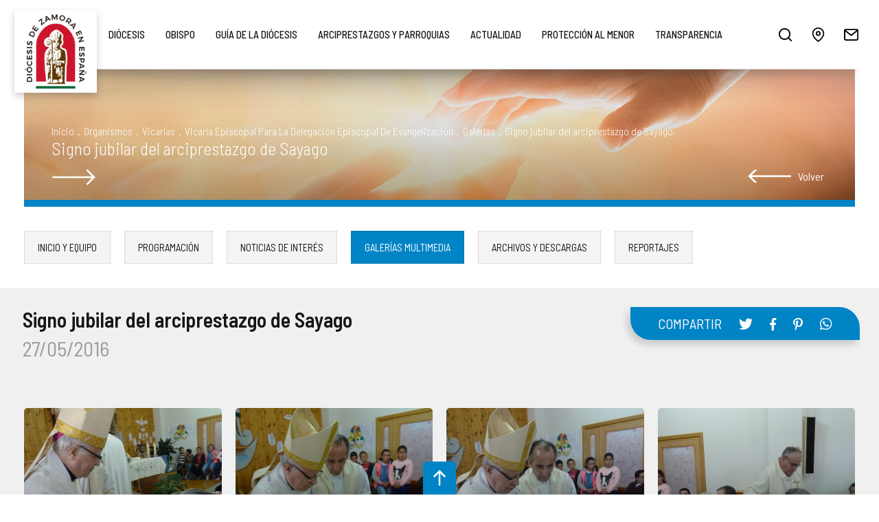

--- FILE ---
content_type: text/html; charset=UTF-8
request_url: https://www.diocesisdezamora.es/vicarias/detalles-galeria/signo-jubilar-del-arciprestazgo-de-sayago-39-T4
body_size: 11739
content:
<!DOCTYPE html><html lang="es_ES">
<head>
	<meta charset="UTF-8">
	<meta http-equiv="Content-Type" content="text/html; charset=utf-8" />

	
	<title>Signo jubilar del arciprestazgo de Sayago | diocesisdezamora.es</title>
	<meta name="description" content="" />

	<meta name="robots" content="index,follow,all" />
	<meta name="GOOGLEBOT" content="index,follow,all" />

	<link rel="preconnect" href="https://fonts.gstatic.com">
	<link href="https://fonts.googleapis.com/css2?family=Barlow+Semi+Condensed:wght@200;300;400;500;600;700&display=swap" rel="stylesheet">
	<link rel="stylesheet preconnect" href="//use.fontawesome.com/releases/v5.3.1/css/all.css" integrity="sha384-mzrmE5qonljUremFsqc01SB46JvROS7bZs3IO2EmfFsd15uHvIt+Y8vEf7N7fWAU" crossorigin="anonymous" >

	<link rel="canonical" href="https://www.diocesisdezamora.es/vicarias/detalles-galeria/signo-jubilar-del-arciprestazgo-de-sayago-39-T4">

	<link rel="apple-touch-icon" sizes="180x180" href="https://www.diocesisdezamora.es/apple-touch-icon.png">
	<link rel="icon" type="image/png" sizes="32x32" href="https://www.diocesisdezamora.es/favicon-32x32.png">
	<link rel="icon" type="image/png" sizes="16x16" href="https://www.diocesisdezamora.es/favicon-16x16.png">
	<link rel="manifest" href="https://www.diocesisdezamora.es/site.webmanifest">
	<link rel="mask-icon" href="https://www.diocesisdezamora.es/safari-pinned-tab.svg" color="#0084c5">
	<meta name="apple-mobile-web-app-title" content="Diócesis de Zamora (España)">
	<meta name="application-name" content="Diócesis de Zamora (España)">
	<link rel="shortcut icon" href="https://www.diocesisdezamora.es/favicon.ico">
	<meta name="msapplication-TileColor" content="#0084c5">
	<meta name="theme-color" content="#0084c5">


	<meta property="og:site_name" content="Diócesis de Zamora (España)" />
	<meta property="og:locale" content="es_ES" />
	<meta property="og:type" content="website" />
	<meta property="og:title" content="Signo jubilar del arciprestazgo de Sayago | diocesisdezamora.es" />
	<meta property="og:description" content="" />
	<meta property="og:url" content="https://www.diocesisdezamora.es/vicarias/detalles-galeria/signo-jubilar-del-arciprestazgo-de-sayago-39-T4" />
	<meta property="og:image" content="https://www.diocesisdezamora.es/recursos/vicarias_galerias/dbc79ea2cfc1e2f62fee910959c42513.JPG" />

	<meta name="viewport" content="width=device-width, initial-scale=1" />
	<meta content="IE=edge,chrome=1" http-equiv="X-UA-Compatible" />
	<meta name="format-detection" content="telephone=no" />

	<link href="https://www.diocesisdezamora.es/js/jquery/owl-carousel2/assets/owl.carousel.min.css" rel="stylesheet preload" as="style"><link href="https://www.diocesisdezamora.es/js/jquery/mmenu/mmenu-light.css" rel="stylesheet preload" as="style"><link href="https://www.diocesisdezamora.es/js/jquery/fancyboxlast/jquery.fancybox.min.css" rel="stylesheet preload" as="style"><link href="https://www.diocesisdezamora.es/js/jquery/simplebar/simplebar.css" rel="stylesheet preload" as="style"><link href="https://www.diocesisdezamora.es/css/colorbox/css.css" rel="stylesheet preload" as="style"><link href="https://www.diocesisdezamora.es/css/css.css?v=1324881517" rel="stylesheet preload" as="style"><link href="https://www.diocesisdezamora.es/css/css_pablo.css?v=1324881517" rel="stylesheet preload" as="style"><link href="https://www.diocesisdezamora.es/css/css_hovers.css?v=1324881517" rel="stylesheet preload" as="style"><link href="https://www.diocesisdezamora.es/css/css_responsive.css?v=1324881517" rel="stylesheet preload" as="style"><link href="https://www.diocesisdezamora.es/css/css_aaron.css?v=1324881517" rel="stylesheet preload" as="style"><link href="https://www.diocesisdezamora.es/css/responsive2022.css?v=1324881517" rel="stylesheet preload" as="style"><link href="https://www.diocesisdezamora.es/css/contenidos.css?v=1324881517" rel="stylesheet preload" as="style"><script type="text/javascript" src="https://www.diocesisdezamora.es/js/jquery/jquery-1.8.3.js"></script><script type="text/javascript" src="https://www.diocesisdezamora.es/js/jquery/jquery-ui-1.9.2.js"></script><script type="text/javascript" src="https://www.diocesisdezamora.es/js/jquery/mmenu/mmenu-light.js"></script><script type="text/javascript" src="https://www.diocesisdezamora.es/js/jquery/owl-carousel2/owl.carousel.min.js"></script><script type="text/javascript" src="https://www.diocesisdezamora.es/js/jquery/fancyboxlast/jquery.fancybox.min.js"></script><script type="text/javascript" src="https://www.diocesisdezamora.es/js/jquery/jquery.doubleScroll.js"></script><script type="text/javascript" src="https://www.diocesisdezamora.es/js/jquery/simplebar/simplebar.js"></script><script type="text/javascript" src="https://www.diocesisdezamora.es/js/jquery/ui.datepicker-es.js"></script><script type="text/javascript" src="https://www.diocesisdezamora.es/js/jquery/jquery.scrollTo.js"></script><script type="text/javascript" src="https://www.diocesisdezamora.es/js/jquery/jquery.colorbox.js"></script><script type="text/javascript" src="https://www.diocesisdezamora.es/js/jquery/jquery.placeholder.js"></script><script type="text/javascript"> var site_url = "https://www.diocesisdezamora.es/"; </script><script type="text/javascript" src="https://www.diocesisdezamora.es/js/js_contenidos.js?v=1324881517"></script><script type="text/javascript" src="https://www.diocesisdezamora.es/js/js.js?v=1324881517"></script>
			<!-- <script id="Cookiebot" src="https://consent.cookiebot.com/uc.js" data-cbid="ca336d3b-8ebd-47eb-9d04-9571b55a3d83" data-blockingmode="auto" type="text/javascript"></script> -->
	
	<!-- Global site tag (gtag.js) - Google Analytics -->
	<script async src="https://www.googletagmanager.com/gtag/js?id=G-16R6P6K2DF"></script>
	<script>
		window.dataLayer = window.dataLayer || [];
		function gtag(){dataLayer.push(arguments);}
		gtag('js', new Date());
		gtag('config', 'G-16R6P6K2DF');
	</script>

</head>
<body>

	<div id="page"><header id="cabecera">
	<div class="contenedor-cabecera">

		<a href="https://www.diocesisdezamora.es/" id="logo-cabecera" title="Obispado de Zamora"><img src="https://www.diocesisdezamora.es/img/web/logo-cabecera.png" class="transicion" alt="Obispado de Zamora" title="Obispado de Zamora"/></a><nav id="menu-superior"><ul class="nivel-1"><li class="level-1"><a href="javascript:void(0);" class="link-1 xunderline" rel="opt_diocesis" target="" title="Diócesis">Diócesis</a><ul class="nivel-2" rel="ul_diocesis"><li class="level-2"><a href="https://www.diocesisdezamora.es/quienes-somos-c3" class="lvl_2 transicion " rel="10" title="¿Quiénes Somos?">¿Quiénes Somos?</a></li><li class="level-2"><a href="https://www.diocesisdezamora.es/historia-c1" class="lvl_2 transicion " rel="11" title="Historia">Historia</a></li><li class="level-2"><a href="https://www.diocesisdezamora.es/episcopologio-c11" class="lvl_2 transicion " rel="12" title="Episcopologio">Episcopologio</a></li><li class="level-2"><a href="https://www.diocesisdezamora.es/datos-estadisticos-c12" class="lvl_2 transicion " rel="13" title="Datos estadísticos">Datos estadísticos</a></li><li class="level-2"><a href="https://www.diocesisdezamora.es/normativa-c13" class="lvl_2 transicion " rel="14" title="Normativa Diocesana">Normativa Diocesana</a></li><li class="level-2"><a href="https://www.diocesisdezamora.es/monumentos_bic" class="lvl_2 transicion " rel="15" title="Monumentos BIC - Bien de interés Cultural">Monumentos BIC - Bien de interés Cultural</a></li><li class="level-2"><a href="https://www.diocesisdezamora.es/codigo-de-conducta-c33" class="lvl_2 transicion " rel="53" title="Código de Conducta">Código de Conducta</a></li><li class="level-2"><a href="https://transparencia.diocesisdezamora.es/compliance-c81" class="lvl_2 transicion " rel="57" title="Compliance">Compliance</a></li><li class="level-2"><a href="https://www.diocesisdezamora.es/doctrina-de-la-iglesia-c32" class="lvl_2 transicion " rel="54" title="Doctrina de la Iglesia">Doctrina de la Iglesia</a></li><li class="level-2"><a href="https://transparencia.diocesisdezamora.es/" class="lvl_2 transicion " rel="49" title="Portal de Transparencia">Portal de Transparencia</a></li><li class="level-2"><a href="https://transparencia.diocesisdezamora.es/rendicion-de-cuentas-de-las-entidades-religiosas-c80" class="lvl_2 transicion " rel="56" title="Rendición cuentas Entidades Religiosas">Rendición cuentas Entidades Religiosas</a></li><li class="level-2"><a href="https://www.diocesisdezamora.es/preguntas-frecuentes-c15" class="lvl_2 transicion " rel="16" title="Preguntas frecuentes">Preguntas frecuentes</a></li></ul></li><li class="level-1"><a href="javascript:void(0);" class="link-1 xunderline" rel="opt_obispo" target="" title="Obispo">Obispo</a><ul class="nivel-2" rel="ul_obispo"><li class="level-2"><a href="https://www.diocesisdezamora.es/obispo" class="lvl_2 transicion " rel="28" title="Mons. Fernando Valera Sánchez">Mons. Fernando Valera Sánchez</a></li><li class="level-2"><a href="https://www.diocesisdezamora.es/obispo/documentos" class="lvl_2 transicion " rel="29" title="Documentos">Documentos</a></li><li class="level-2"><a href="https://www.diocesisdezamora.es/obispo/galerias" class="lvl_2 transicion " rel="30" title="Multimedia">Multimedia</a></li></ul></li><li class="level-1"><a href="javascript:void(0);" class="link-1 xunderline" rel="opt_guia-de-la-diocesis" target="" title="Guía de la Diócesis">Guía de la Diócesis</a><ul class="nivel-2" rel="ul_guia-de-la-diocesis"><li class="level-2"><a href="https://www.diocesisdezamora.es/organigrama-c19" class="lvl_2 transicion " rel="17" title="Organigrama">Organigrama</a></li><li class="level-2"><a href="https://www.diocesisdezamora.es/consejos-diocesanos-c2" class="lvl_2 transicion " rel="18" title="Consejos Diocesanos">Consejos Diocesanos</a></li><li class="level-2"><a href="https://www.diocesisdezamora.es/organismos/ver-curia-diocesana-8" class="lvl_2 transicion " rel="19" title="Curia Diocesana">Curia Diocesana</a></li><li class="level-2"><a href="https://www.diocesisdezamora.es/delegaciones" class="lvl_2 transicion " rel="47" title="Delegaciones Episcopales">Delegaciones Episcopales</a></li><li class="level-2"><a href="https://www.diocesisdezamora.es/delegaciones/ver-catedral-21" class="lvl_2 transicion " rel="20" title="Cabildo Catedral">Cabildo Catedral</a></li><li class="level-2"><a href="https://www.diocesisdezamora.es/delegaciones/ver-seminarios-mayor-de-san-atilano-y-menor-de-san-atilano-22" class="lvl_2 transicion " rel="21" title="Seminarios Diocesanos">Seminarios Diocesanos</a></li><li class="level-2"><a href="https://www.diocesisdezamora.es/organismos/ver-otros-organismos-y-servicios-diocesanos-11" class="lvl_2 transicion " rel="22" title="Otros organismos y servicios diocesanos">Otros organismos y servicios diocesanos</a></li><li class="level-2"><a href="https://www.diocesisdezamora.es/organismos/ver-centros-de-pastoral-docente-5" class="lvl_2 transicion " rel="23" title="Enseñanza">Enseñanza</a></li><li class="level-2"><a href="https://www.diocesisdezamora.es/delegaciones/ver-delegacion-episcopal-de-mision-samaritana-46" class="lvl_2 transicion " rel="24" title="Pastoral Samaritana">Pastoral Samaritana</a></li><li class="level-2"><a href="https://www.diocesisdezamora.es/organismos/ver-centros-sociales-14" class="lvl_2 transicion " rel="46" title="Centros Sociales">Centros Sociales</a></li><li class="level-2"><a href="https://www.diocesisdezamora.es/organismos/ver-instituciones-de-apostolado-seglar-6" class="lvl_2 transicion " rel="25" title="Apostolado Seglar">Apostolado Seglar</a></li><li class="level-2"><a href="https://www.diocesisdezamora.es/organismos/instituto_vida_consagrada" class="lvl_2 transicion " rel="26" title="Vida consagrada">Vida consagrada</a></li></ul></li><li class="level-1"><a href="javascript:void(0);" class="link-1 xunderline" rel="opt_arciprestazgos-y-parroquias" target="" title="Arciprestazgos y parroquias">Arciprestazgos y parroquias</a><ul class="nivel-2" rel="ul_arciprestazgos-y-parroquias"><li class="level-2"><a href="https://www.diocesisdezamora.es/parroquias_horarios" class="lvl_2 transicion " rel="42" title="Horario de misas">Horario de misas</a></li><li class="level-2"><a href="https://www.diocesisdezamora.es/organizacion_territorial" class="lvl_2 transicion " rel="44" title="Arciprestazgos">Arciprestazgos</a></li><li class="level-2"><a href="https://www.diocesisdezamora.es/parroquias" class="lvl_2 transicion " rel="43" title="Listado de nuestras parroquias">Listado de nuestras parroquias</a></li><li class="level-2"><a href="https://www.diocesisdezamora.es/organizacion_territorial/capellanias" class="lvl_2 transicion " rel="45" title="Capellanías">Capellanías</a></li></ul></li><li class="level-1"><a href="javascript:void(0);" class="link-1 xunderline" rel="opt_actualidad" target="" title="Actualidad">Actualidad</a><ul class="nivel-2" rel="ul_actualidad"><li class="level-2"><a href="https://www.diocesisdezamora.es/noticias" class="lvl_2 transicion " rel="31" title="Noticias">Noticias</a></li><li class="level-2"><a href="https://www.diocesisdezamora.es/publicaciones" class="lvl_2 transicion " rel="32" title="Publicaciones">Publicaciones</a></li><li class="level-2"><a href="https://www.diocesisdezamora.es/portales/salus-la-iglesia-en-aliste-y-alba-p2" class="lvl_2 transicion " rel="33" title="Salus">Salus</a></li><li class="level-2"><a href="https://www.diocesisdezamora.es/lectura/lectura_del_dia" class="lvl_2 transicion " rel="34" title="Lectura del Día">Lectura del Día</a></li><li class="level-2"><a href="https://www.diocesisdezamora.es/campanias" class="lvl_2 transicion " rel="35" title="Campañas">Campañas</a></li><li class="level-2"><a href="https://www.diocesisdezamora.es/eventos" class="lvl_2 transicion " rel="36" title="Agenda">Agenda</a></li><li class="level-2"><a href="https://www.diocesisdezamora.es/descargas" class="lvl_2 transicion " rel="37" title="Descargas">Descargas</a></li><li class="level-2"><a href="https://www.diocesisdezamora.es/enlaces" class="lvl_2 transicion " rel="38" title="Enlaces de interés">Enlaces de interés</a></li><li class="level-2"><a href="https://www.diocesisdezamora.es/galerias/imagenes" class="lvl_2 transicion " rel="39" title="Imágenes">Imágenes</a></li><li class="level-2"><a href="https://www.diocesisdezamora.es/galerias/videos" class="lvl_2 transicion " rel="40" title="Vídeos">Vídeos</a></li><li class="level-2"><a href="https://www.diocesisdezamora.es/galerias/audios" class="lvl_2 transicion " rel="41" title="Audios">Audios</a></li></ul></li><li class="level-1"><a href="https://www.diocesisdezamora.es/proteccion-menor/que-es" class="link-1 xunderline" rel="opt_proteccion-al-menor" target="" title="Protección al menor">Protección al menor</a></li><li class="level-1"><a href="https://transparencia.diocesisdezamora.es" class="link-1 xunderline" rel="opt_transparencia" target=" target="_blank"" title="Transparencia">Transparencia</a></li></ul></nav><a href="#my-mmgod" class="menu_ham menu_mvl transicion" title="menu">Menú<span class="the_bars"></span></a><div id="enlaces-cabecera"><a href="javascript:void(0);" class="enlace buscar transicion" id="abrir-busqueda" title="Búsqueda">&nbsp;</a><a href="https://www.diocesisdezamora.es/ubicacion" class="enlace ubicacion transicion" title="Dónde estamos">&nbsp;</a><a href="https://www.diocesisdezamora.es/contacto" class="enlace contactar transicion" title="Contacta con Nosotros">&nbsp;</a><a href="https://www.facebook.com/diocesisdezamora" target="_blank" rel="noopener noreferrer" class="enlace facebook transicion" title="Síguenos en facebook"><i class="fab fa-facebook-f transicion"></i></a><a href="https://x.com/DiocesisZ" target="_blank" rel="noopener noreferrer" class="enlace twitter transicion" title="Síguenos en twitter"><i class="fab fa-twitter transicion"></i></a><a href="https://www.instagram.com/diocesiszamora_comunicacion" target="_blank" rel="noopener noreferrer" class="enlace instagram transicion" title="Síguenos en instagram"><i class="fab fa-instagram transicion"></i></a><a href="#my-mmgod" class="menu_ham transicion">menu<span class="the_bars"></span></a></div>
		<div class="limpia"></div>

	</div>
</header><div id="contenido" class="auto"><div class="migas " style="background-image:url(https://www.diocesisdezamora.es/img/fondos/noticias.jpg)"><div class="relativo"><div class="segmentos"><a href="https://www.diocesisdezamora.es/">inicio</a><span>.</span><a href="javascript:void(0);">Organismos</a><span>.</span><a href="https://www.diocesisdezamora.es/vicarias">Vicarías</a><span>.</span><a href="https://www.diocesisdezamora.es/vicarias/ver-vicaria-episcopal-para-la-delegacion-episcopal-de-evangelizacion-3">Vicaría episcopal para la Delegación episcopal de Evangelización</a><span>.</span><a href="https://www.diocesisdezamora.es/vicarias/galerias/vicaria-episcopal-para-la-delegacion-episcopal-de-evangelizacion-3">Galerías</a><span>.</span>Signo jubilar del arciprestazgo de Sayago</div><div class="limpia"></div><div class='titulo'>Signo jubilar del arciprestazgo de Sayago</div></div><a href="https://www.diocesisdezamora.es/vicarias/galerias/vicaria-episcopal-para-la-delegacion-episcopal-de-evangelizacion-3" class="volver transicion">Volver</a></div><div class="institutos vicaria"><nav class="tabs"><a href="https://www.diocesisdezamora.es/vicarias/ver-vicaria-episcopal-para-la-delegacion-episcopal-de-evangelizacion-3" class=" transicion">Inicio y Equipo</a><a href="https://www.diocesisdezamora.es/vicarias/programacion/vicaria-episcopal-para-la-delegacion-episcopal-de-evangelizacion-3" class=" transicion">Programación</a><a href="https://www.diocesisdezamora.es/vicarias/noticias/vicaria-episcopal-para-la-delegacion-episcopal-de-evangelizacion-3" class=" transicion">Noticias de Interés</a><a href="https://www.diocesisdezamora.es/vicarias/galerias/vicaria-episcopal-para-la-delegacion-episcopal-de-evangelizacion-3" class="sel transicion">Galerías Multimedia</a><a href="https://www.diocesisdezamora.es/vicarias/descargas/vicaria-episcopal-para-la-delegacion-episcopal-de-evangelizacion-3" class=" transicion">Archivos y Descargas</a><a href="https://www.diocesisdezamora.es/vicarias/reportajes/vicaria-episcopal-para-la-delegacion-episcopal-de-evangelizacion-3" class=" transicion">Reportajes</a></nav></div><section class="noticias ficha ficha_galeria"><div class="contenedor"><div class="superior"><h1 class="rotulo">Signo jubilar del arciprestazgo de Sayago</h1><p class="fecha_noticia">27/05/2016</p><div class="limpia"></div></div><div class="sharon_stone"><span>Compartir</span><a href="https://www.twitter.com/share?url=https://www.diocesisdezamora.es/vicarias/detalles-galeria/signo-jubilar-del-arciprestazgo-de-sayago-39-T4" class="twitter transicion" title="Compartir en Twitter" target="_blank" rel="noopener noreferrer"><i class="fab fa-twitter transicion"></i></a><a href="https://www.facebook.com/sharer/sharer.php?u=https://www.diocesisdezamora.es/vicarias/detalles-galeria/signo-jubilar-del-arciprestazgo-de-sayago-39-T4" class="facebook transicion" title="Compartir en Facebook" target="_blank" rel="noopener noreferrer"><i class="fab fa-facebook-f transicion"></i></a><a href="https://www.pinterest.com/pin/create/button/?url=https://www.diocesisdezamora.es/vicarias/detalles-galeria/signo-jubilar-del-arciprestazgo-de-sayago-39-T4" class="pinterest transicion" title="Compartir en Pinterest" target="_blank" rel="noopener noreferrer"><i class="fab fa-pinterest-p transicion"></i></a><a href="https://api.whatsapp.com/send?text=https://www.diocesisdezamora.es/vicarias/detalles-galeria/signo-jubilar-del-arciprestazgo-de-sayago-39-T4" class="compartir en whatsapp transicion" title="Compartir en WhatsApp" target="_blank" rel="noopener noreferrer"><i class="fab fa-whatsapp transicion"></i></a></div></div></section><article class="noticia galeria ficha_galeria"><div class="multimedia"><div><a href="https://www.diocesisdezamora.es/recursos/vicarias_galerias/77cb60f1c3cf815bcb3899c48d32973184d333e7.JPG" class="item" data-fancybox="imagenes" data-caption="Signo jubilar del arciprestazgo de Sayago en la residencia de Fermoselle"><img src="https://www.diocesisdezamora.es/recursos/cache/d33329622dd783e8d25856acf2848b32-77cb60f1c3cf815bcb3899c48d32973184d333e7.JPG" width="600" height="600" alt="Signo jubilar del arciprestazgo de Sayago en la residencia de Fermoselle"/><span>Signo jubilar del arciprestazgo de Sayago en la residencia de Fermoselle</span></a><a href="https://www.diocesisdezamora.es/recursos/vicarias_galerias/f00560db888a4746ccc9cb2350e648304bf40c4c.JPG" class="item" data-fancybox="imagenes" data-caption="Signo jubilar del arciprestazgo de Sayago en la residencia de Fermoselle"><img src="https://www.diocesisdezamora.es/recursos/cache/f6095ccc6ac5da7baeaec6bd198dd37e-f00560db888a4746ccc9cb2350e648304bf40c4c.JPG" width="600" height="600" alt="Signo jubilar del arciprestazgo de Sayago en la residencia de Fermoselle"/><span>Signo jubilar del arciprestazgo de Sayago en la residencia de Fermoselle</span></a><a href="https://www.diocesisdezamora.es/recursos/vicarias_galerias/5f78caba03907d1a7dce68eaaa9a66a9962106ea.JPG" class="item" data-fancybox="imagenes" data-caption="Signo jubilar del arciprestazgo de Sayago en la residencia de Fermoselle"><img src="https://www.diocesisdezamora.es/recursos/cache/b93d2ca924b0afbecec08924bb525dea-5f78caba03907d1a7dce68eaaa9a66a9962106ea.JPG" width="600" height="600" alt="Signo jubilar del arciprestazgo de Sayago en la residencia de Fermoselle"/><span>Signo jubilar del arciprestazgo de Sayago en la residencia de Fermoselle</span></a><a href="https://www.diocesisdezamora.es/recursos/vicarias_galerias/1e77fd0998cec8e6493f4175bb8b252d0cc85a51.JPG" class="item" data-fancybox="imagenes" data-caption="Signo jubilar del arciprestazgo de Sayago en la residencia de Fermoselle"><img src="https://www.diocesisdezamora.es/recursos/cache/bc0aa654972de52ce114043048d632e8-1e77fd0998cec8e6493f4175bb8b252d0cc85a51.JPG" width="600" height="600" alt="Signo jubilar del arciprestazgo de Sayago en la residencia de Fermoselle"/><span>Signo jubilar del arciprestazgo de Sayago en la residencia de Fermoselle</span></a><a href="https://www.diocesisdezamora.es/recursos/vicarias_galerias/aecc0f126e90e0dca39e000548e41643bafef891.JPG" class="item" data-fancybox="imagenes" data-caption="Signo jubilar del arciprestazgo de Sayago en la residencia de Fermoselle"><img src="https://www.diocesisdezamora.es/recursos/cache/4b47ba671ac13e8875a0b0e06fbd47c1-aecc0f126e90e0dca39e000548e41643bafef891.JPG" width="600" height="600" alt="Signo jubilar del arciprestazgo de Sayago en la residencia de Fermoselle"/><span>Signo jubilar del arciprestazgo de Sayago en la residencia de Fermoselle</span></a><a href="https://www.diocesisdezamora.es/recursos/vicarias_galerias/1837cf03d2ed89ef2bf5bd01780769583dc14d42.JPG" class="item" data-fancybox="imagenes" data-caption="Signo jubilar del arciprestazgo de Sayago en la residencia de Fermoselle"><img src="https://www.diocesisdezamora.es/recursos/cache/26b46791048fd53ae3406d147608fa07-1837cf03d2ed89ef2bf5bd01780769583dc14d42.JPG" width="600" height="600" alt="Signo jubilar del arciprestazgo de Sayago en la residencia de Fermoselle"/><span>Signo jubilar del arciprestazgo de Sayago en la residencia de Fermoselle</span></a><a href="https://www.diocesisdezamora.es/recursos/vicarias_galerias/a3b8c9fcdba028cbe5c4d417f02088ca95d2502f.JPG" class="item" data-fancybox="imagenes" data-caption="Signo jubilar del arciprestazgo de Sayago en la residencia de Fermoselle"><img src="https://www.diocesisdezamora.es/recursos/cache/3fe265ddf27b0c210a10798aac4a0398-a3b8c9fcdba028cbe5c4d417f02088ca95d2502f.JPG" width="600" height="600" alt="Signo jubilar del arciprestazgo de Sayago en la residencia de Fermoselle"/><span>Signo jubilar del arciprestazgo de Sayago en la residencia de Fermoselle</span></a><a href="https://www.diocesisdezamora.es/recursos/vicarias_galerias/1340914f6ec3e66a0f4c5c4576d9fcf11d50387f.JPG" class="item" data-fancybox="imagenes" data-caption="Signo jubilar del arciprestazgo de Sayago en la residencia de Fermoselle"><img src="https://www.diocesisdezamora.es/recursos/cache/a51abbe74413de4b7d6a79311ce034d3-1340914f6ec3e66a0f4c5c4576d9fcf11d50387f.JPG" width="600" height="600" alt="Signo jubilar del arciprestazgo de Sayago en la residencia de Fermoselle"/><span>Signo jubilar del arciprestazgo de Sayago en la residencia de Fermoselle</span></a><a href="https://www.diocesisdezamora.es/recursos/vicarias_galerias/3d47dd7d34d51b45c605b978e3f85a235fa5cae9.JPG" class="item" data-fancybox="imagenes" data-caption="Signo jubilar del arciprestazgo de Sayago en la residencia de Fermoselle"><img src="https://www.diocesisdezamora.es/recursos/cache/8bf40b60579f524175a47bebbd4f8c31-3d47dd7d34d51b45c605b978e3f85a235fa5cae9.JPG" width="600" height="600" alt="Signo jubilar del arciprestazgo de Sayago en la residencia de Fermoselle"/><span>Signo jubilar del arciprestazgo de Sayago en la residencia de Fermoselle</span></a><a href="https://www.diocesisdezamora.es/recursos/vicarias_galerias/a5164cce59662961bc2b4158283a2e48959afcb8.JPG" class="item" data-fancybox="imagenes" data-caption="Signo jubilar del arciprestazgo de Sayago en la residencia de Fermoselle"><img src="https://www.diocesisdezamora.es/recursos/cache/d6eff24a85b8bda20bdeb510dfd465fa-a5164cce59662961bc2b4158283a2e48959afcb8.JPG" width="600" height="600" alt="Signo jubilar del arciprestazgo de Sayago en la residencia de Fermoselle"/><span>Signo jubilar del arciprestazgo de Sayago en la residencia de Fermoselle</span></a><a href="https://www.diocesisdezamora.es/recursos/vicarias_galerias/c07aef4225c8728135e6f1c28854092ae64bfb0e.JPG" class="item" data-fancybox="imagenes" data-caption="Signo jubilar del arciprestazgo de Sayago en la residencia de Fermoselle"><img src="https://www.diocesisdezamora.es/recursos/cache/a02e59c942e63f8b9f63f2a49023ada1-c07aef4225c8728135e6f1c28854092ae64bfb0e.JPG" width="600" height="600" alt="Signo jubilar del arciprestazgo de Sayago en la residencia de Fermoselle"/><span>Signo jubilar del arciprestazgo de Sayago en la residencia de Fermoselle</span></a><a href="https://www.diocesisdezamora.es/recursos/vicarias_galerias/e00eb418a87bfb4fe8cdf4c8498b4fd85a6b94ec.JPG" class="item" data-fancybox="imagenes" data-caption="Signo jubilar del arciprestazgo de Sayago en la residencia de Fermoselle"><img src="https://www.diocesisdezamora.es/recursos/cache/4c36e05f23828e8467b9328539ad8744-e00eb418a87bfb4fe8cdf4c8498b4fd85a6b94ec.JPG" width="600" height="600" alt="Signo jubilar del arciprestazgo de Sayago en la residencia de Fermoselle"/><span>Signo jubilar del arciprestazgo de Sayago en la residencia de Fermoselle</span></a><a href="https://www.diocesisdezamora.es/recursos/vicarias_galerias/05dcdc55ec74e35b9a273b3518de8a7a949b4cf3.JPG" class="item" data-fancybox="imagenes" data-caption="Signo jubilar del arciprestazgo de Sayago en la residencia de Fermoselle"><img src="https://www.diocesisdezamora.es/recursos/cache/7443b116a17507b39c9092900a0f3c75-05dcdc55ec74e35b9a273b3518de8a7a949b4cf3.JPG" width="600" height="600" alt="Signo jubilar del arciprestazgo de Sayago en la residencia de Fermoselle"/><span>Signo jubilar del arciprestazgo de Sayago en la residencia de Fermoselle</span></a><a href="https://www.diocesisdezamora.es/recursos/vicarias_galerias/55b9200ec91abcbf4bd9b742a5de99a68af5decb.JPG" class="item" data-fancybox="imagenes" data-caption="Signo jubilar del arciprestazgo de Sayago en la residencia de Fermoselle"><img src="https://www.diocesisdezamora.es/recursos/cache/542d3b39bf50526a319d4269591aa0e3-55b9200ec91abcbf4bd9b742a5de99a68af5decb.JPG" width="600" height="600" alt="Signo jubilar del arciprestazgo de Sayago en la residencia de Fermoselle"/><span>Signo jubilar del arciprestazgo de Sayago en la residencia de Fermoselle</span></a><a href="https://www.diocesisdezamora.es/recursos/vicarias_galerias/3bec370c708811a7d250261972d39d2606bc1888.JPG" class="item" data-fancybox="imagenes" data-caption="Signo jubilar del arciprestazgo de Sayago en la residencia de Fermoselle"><img src="https://www.diocesisdezamora.es/recursos/cache/e1ba76156b6d8ebf91cf912c408bd988-3bec370c708811a7d250261972d39d2606bc1888.JPG" width="600" height="600" alt="Signo jubilar del arciprestazgo de Sayago en la residencia de Fermoselle"/><span>Signo jubilar del arciprestazgo de Sayago en la residencia de Fermoselle</span></a><a href="https://www.diocesisdezamora.es/recursos/vicarias_galerias/cd055f98bf674ac305e1fe870eab7ba77f06f117.JPG" class="item" data-fancybox="imagenes" data-caption="Signo jubilar del arciprestazgo de Sayago en la residencia de Fermoselle"><img src="https://www.diocesisdezamora.es/recursos/cache/66708fdf4a986f5206d7e2cbbffddbb5-cd055f98bf674ac305e1fe870eab7ba77f06f117.JPG" width="600" height="600" alt="Signo jubilar del arciprestazgo de Sayago en la residencia de Fermoselle"/><span>Signo jubilar del arciprestazgo de Sayago en la residencia de Fermoselle</span></a><a href="https://www.diocesisdezamora.es/recursos/vicarias_galerias/a2a564edeb9ce9d6a6172103c7eddca5fc0a7912.JPG" class="item" data-fancybox="imagenes" data-caption="Signo jubilar del arciprestazgo de Sayago en la residencia de Fermoselle"><img src="https://www.diocesisdezamora.es/recursos/cache/99d72956042e46ff8def11c453b666a8-a2a564edeb9ce9d6a6172103c7eddca5fc0a7912.JPG" width="600" height="600" alt="Signo jubilar del arciprestazgo de Sayago en la residencia de Fermoselle"/><span>Signo jubilar del arciprestazgo de Sayago en la residencia de Fermoselle</span></a><a href="https://www.diocesisdezamora.es/recursos/vicarias_galerias/5687ca95c5e939a9e36c3325539db0914ed726eb.JPG" class="item" data-fancybox="imagenes" data-caption="Signo jubilar del arciprestazgo de Sayago en la residencia de Fermoselle"><img src="https://www.diocesisdezamora.es/recursos/cache/bebb9b2305f3214e66221d9a5a1771cd-5687ca95c5e939a9e36c3325539db0914ed726eb.JPG" width="600" height="600" alt="Signo jubilar del arciprestazgo de Sayago en la residencia de Fermoselle"/><span>Signo jubilar del arciprestazgo de Sayago en la residencia de Fermoselle</span></a><a href="https://www.diocesisdezamora.es/recursos/vicarias_galerias/28629d48b22dda355ff2b00761a0d9b66c49670d.JPG" class="item" data-fancybox="imagenes" data-caption="Signo jubilar del arciprestazgo de Sayago en la residencia de Fermoselle"><img src="https://www.diocesisdezamora.es/recursos/cache/1e5e9820682b66abc1dcb368459e509c-28629d48b22dda355ff2b00761a0d9b66c49670d.JPG" width="600" height="600" alt="Signo jubilar del arciprestazgo de Sayago en la residencia de Fermoselle"/><span>Signo jubilar del arciprestazgo de Sayago en la residencia de Fermoselle</span></a><a href="https://www.diocesisdezamora.es/recursos/vicarias_galerias/e84eec97b6a1c314e2dd73e33cf355dedecf87bd.JPG" class="item" data-fancybox="imagenes" data-caption="Signo jubilar del arciprestazgo de Sayago en la residencia de Fermoselle"><img src="https://www.diocesisdezamora.es/recursos/cache/f3cff7533b1c2603e676f567561a2022-e84eec97b6a1c314e2dd73e33cf355dedecf87bd.JPG" width="600" height="600" alt="Signo jubilar del arciprestazgo de Sayago en la residencia de Fermoselle"/><span>Signo jubilar del arciprestazgo de Sayago en la residencia de Fermoselle</span></a><a href="https://www.diocesisdezamora.es/recursos/vicarias_galerias/f64410f1e8cac6a04fa426dd3917558f47aa414b.JPG" class="item" data-fancybox="imagenes" data-caption="Signo jubilar del arciprestazgo de Sayago en la residencia de Fermoselle"><img src="https://www.diocesisdezamora.es/recursos/cache/7b5dbf8b02f8108ecab87af2cd625013-f64410f1e8cac6a04fa426dd3917558f47aa414b.JPG" width="600" height="600" alt="Signo jubilar del arciprestazgo de Sayago en la residencia de Fermoselle"/><span>Signo jubilar del arciprestazgo de Sayago en la residencia de Fermoselle</span></a><a href="https://www.diocesisdezamora.es/recursos/vicarias_galerias/e12c80f6a8a59fb6e4a5491acd44c39c0fdb4393.JPG" class="item" data-fancybox="imagenes" data-caption="Signo jubilar del arciprestazgo de Sayago en la residencia de Fermoselle"><img src="https://www.diocesisdezamora.es/recursos/cache/16f5b773b5a520429ab5d68744076133-e12c80f6a8a59fb6e4a5491acd44c39c0fdb4393.JPG" width="600" height="600" alt="Signo jubilar del arciprestazgo de Sayago en la residencia de Fermoselle"/><span>Signo jubilar del arciprestazgo de Sayago en la residencia de Fermoselle</span></a><a href="https://www.diocesisdezamora.es/recursos/vicarias_galerias/9c4a9ed36b124780184667a67c77c950f41faa15.JPG" class="item" data-fancybox="imagenes" data-caption="Signo jubilar del arciprestazgo de Sayago en la residencia de Fermoselle"><img src="https://www.diocesisdezamora.es/recursos/cache/f3a15c1258573198b2bfcf977ad6df1c-9c4a9ed36b124780184667a67c77c950f41faa15.JPG" width="600" height="600" alt="Signo jubilar del arciprestazgo de Sayago en la residencia de Fermoselle"/><span>Signo jubilar del arciprestazgo de Sayago en la residencia de Fermoselle</span></a><a href="https://www.diocesisdezamora.es/recursos/vicarias_galerias/8b99fadc589820214920ba1d303c6bfe07929561.JPG" class="item" data-fancybox="imagenes" data-caption="Signo jubilar del arciprestazgo de Sayago en la residencia de Fermoselle"><img src="https://www.diocesisdezamora.es/recursos/cache/156f5a3df5c5706eb3ebc4eea2931688-8b99fadc589820214920ba1d303c6bfe07929561.JPG" width="600" height="600" alt="Signo jubilar del arciprestazgo de Sayago en la residencia de Fermoselle"/><span>Signo jubilar del arciprestazgo de Sayago en la residencia de Fermoselle</span></a><a href="https://www.diocesisdezamora.es/recursos/vicarias_galerias/c3cb7b52f63e2bfbd678cf91ebeda458e1f413f3.JPG" class="item" data-fancybox="imagenes" data-caption="Signo jubilar del arciprestazgo de Sayago en la residencia de Fermoselle"><img src="https://www.diocesisdezamora.es/recursos/cache/a93e85b3114888c495a369bf9eaa16d9-c3cb7b52f63e2bfbd678cf91ebeda458e1f413f3.JPG" width="600" height="600" alt="Signo jubilar del arciprestazgo de Sayago en la residencia de Fermoselle"/><span>Signo jubilar del arciprestazgo de Sayago en la residencia de Fermoselle</span></a><a href="https://www.diocesisdezamora.es/recursos/vicarias_galerias/b0033954f8898a4a99b959762738d67cdbae2052.JPG" class="item" data-fancybox="imagenes" data-caption="Signo jubilar del arciprestazgo de Sayago en la residencia de Fermoselle"><img src="https://www.diocesisdezamora.es/recursos/cache/f8147175f1490890a57d36710682aad3-b0033954f8898a4a99b959762738d67cdbae2052.JPG" width="600" height="600" alt="Signo jubilar del arciprestazgo de Sayago en la residencia de Fermoselle"/><span>Signo jubilar del arciprestazgo de Sayago en la residencia de Fermoselle</span></a><a href="https://www.diocesisdezamora.es/recursos/vicarias_galerias/96d1938fbb60f3a2733188c99e292dc3e3f01a5d.JPG" class="item" data-fancybox="imagenes" data-caption="Signo jubilar del arciprestazgo de Sayago en la residencia de Fermoselle"><img src="https://www.diocesisdezamora.es/recursos/cache/f674eacf77c9a49c5e8dd60452808f7e-96d1938fbb60f3a2733188c99e292dc3e3f01a5d.JPG" width="600" height="600" alt="Signo jubilar del arciprestazgo de Sayago en la residencia de Fermoselle"/><span>Signo jubilar del arciprestazgo de Sayago en la residencia de Fermoselle</span></a><a href="https://www.diocesisdezamora.es/recursos/vicarias_galerias/2e4542f6fe6e66fa329ba604a59efd59bfcccc16.JPG" class="item" data-fancybox="imagenes" data-caption="Signo jubilar del arciprestazgo de Sayago en la residencia de Fermoselle"><img src="https://www.diocesisdezamora.es/recursos/cache/f098c1e8d6a88d9e75f81a4270e8eeab-2e4542f6fe6e66fa329ba604a59efd59bfcccc16.JPG" width="600" height="600" alt="Signo jubilar del arciprestazgo de Sayago en la residencia de Fermoselle"/><span>Signo jubilar del arciprestazgo de Sayago en la residencia de Fermoselle</span></a><a href="https://www.diocesisdezamora.es/recursos/vicarias_galerias/d042c3f79e2557726e481681b2b01ae803173299.JPG" class="item" data-fancybox="imagenes" data-caption="Signo jubilar del arciprestazgo de Sayago en la residencia de Fermoselle"><img src="https://www.diocesisdezamora.es/recursos/cache/879351c5b025e102def888bf9665e813-d042c3f79e2557726e481681b2b01ae803173299.JPG" width="600" height="600" alt="Signo jubilar del arciprestazgo de Sayago en la residencia de Fermoselle"/><span>Signo jubilar del arciprestazgo de Sayago en la residencia de Fermoselle</span></a><a href="https://www.diocesisdezamora.es/recursos/vicarias_galerias/c39da24bcd6526da94a4e74328edc95a7088c712.JPG" class="item" data-fancybox="imagenes" data-caption="Signo jubilar del arciprestazgo de Sayago en la residencia de Fermoselle"><img src="https://www.diocesisdezamora.es/recursos/cache/a56cb89f35e35d8399d59d7c1bbc6cd0-c39da24bcd6526da94a4e74328edc95a7088c712.JPG" width="600" height="600" alt="Signo jubilar del arciprestazgo de Sayago en la residencia de Fermoselle"/><span>Signo jubilar del arciprestazgo de Sayago en la residencia de Fermoselle</span></a><a href="https://www.diocesisdezamora.es/recursos/vicarias_galerias/2e3dbb27e32b3162747bb1bd14bba18055e25006.JPG" class="item" data-fancybox="imagenes" data-caption="Signo jubilar del arciprestazgo de Sayago en la residencia de Fermoselle"><img src="https://www.diocesisdezamora.es/recursos/cache/720042319695337928ca2277aa1dde86-2e3dbb27e32b3162747bb1bd14bba18055e25006.JPG" width="600" height="600" alt="Signo jubilar del arciprestazgo de Sayago en la residencia de Fermoselle"/><span>Signo jubilar del arciprestazgo de Sayago en la residencia de Fermoselle</span></a><a href="https://www.diocesisdezamora.es/recursos/vicarias_galerias/a4046e3d09020cf34a01840c73b06b09c7cce7ab.JPG" class="item" data-fancybox="imagenes" data-caption="Signo jubilar del arciprestazgo de Sayago en la residencia de Fermoselle"><img src="https://www.diocesisdezamora.es/recursos/cache/87cccb9cc9e5742ac0b6515ac9d5e504-a4046e3d09020cf34a01840c73b06b09c7cce7ab.JPG" width="600" height="600" alt="Signo jubilar del arciprestazgo de Sayago en la residencia de Fermoselle"/><span>Signo jubilar del arciprestazgo de Sayago en la residencia de Fermoselle</span></a><a href="https://www.diocesisdezamora.es/recursos/vicarias_galerias/4efeeec5badaf4dc31eb623c837b8d33a84cc3d3.JPG" class="item" data-fancybox="imagenes" data-caption="Signo jubilar del arciprestazgo de Sayago en la residencia de Fermoselle"><img src="https://www.diocesisdezamora.es/recursos/cache/b3edf5b3dfa6dd5683db0fce73350ae1-4efeeec5badaf4dc31eb623c837b8d33a84cc3d3.JPG" width="600" height="600" alt="Signo jubilar del arciprestazgo de Sayago en la residencia de Fermoselle"/><span>Signo jubilar del arciprestazgo de Sayago en la residencia de Fermoselle</span></a><a href="https://www.diocesisdezamora.es/recursos/vicarias_galerias/4535b4dd908bcd174f55e64d8537f3160074db05.JPG" class="item" data-fancybox="imagenes" data-caption="Signo jubilar del arciprestazgo de Sayago en la residencia de Fermoselle"><img src="https://www.diocesisdezamora.es/recursos/cache/93a12646e0c7c88aa387cd6171fb4e23-4535b4dd908bcd174f55e64d8537f3160074db05.JPG" width="600" height="600" alt="Signo jubilar del arciprestazgo de Sayago en la residencia de Fermoselle"/><span>Signo jubilar del arciprestazgo de Sayago en la residencia de Fermoselle</span></a><a href="https://www.diocesisdezamora.es/recursos/vicarias_galerias/94ba8a6f7641584faab7ddb4dd02c1dab7f56272.JPG" class="item" data-fancybox="imagenes" data-caption="Signo jubilar del arciprestazgo de Sayago en la residencia de Fermoselle"><img src="https://www.diocesisdezamora.es/recursos/cache/970f0a96103d5765a170bffe34bb59a9-94ba8a6f7641584faab7ddb4dd02c1dab7f56272.JPG" width="600" height="600" alt="Signo jubilar del arciprestazgo de Sayago en la residencia de Fermoselle"/><span>Signo jubilar del arciprestazgo de Sayago en la residencia de Fermoselle</span></a><a href="https://www.diocesisdezamora.es/recursos/vicarias_galerias/b4b079633896abda2cf9a28fc2d8d9fe6307eac3.JPG" class="item" data-fancybox="imagenes" data-caption="Signo jubilar del arciprestazgo de Sayago en la residencia de Fermoselle"><img src="https://www.diocesisdezamora.es/recursos/cache/0dad57d7b5c16361601192dfaea5a75f-b4b079633896abda2cf9a28fc2d8d9fe6307eac3.JPG" width="600" height="600" alt="Signo jubilar del arciprestazgo de Sayago en la residencia de Fermoselle"/><span>Signo jubilar del arciprestazgo de Sayago en la residencia de Fermoselle</span></a><a href="https://www.diocesisdezamora.es/recursos/vicarias_galerias/2d31274061d5fa87ea3948c68bdc115c42a5d510.JPG" class="item" data-fancybox="imagenes" data-caption="Signo jubilar del arciprestazgo de Sayago en la residencia de Fermoselle"><img src="https://www.diocesisdezamora.es/recursos/cache/1f2150f9174bca1d861939538ff0f738-2d31274061d5fa87ea3948c68bdc115c42a5d510.JPG" width="600" height="600" alt="Signo jubilar del arciprestazgo de Sayago en la residencia de Fermoselle"/><span>Signo jubilar del arciprestazgo de Sayago en la residencia de Fermoselle</span></a><a href="https://www.diocesisdezamora.es/recursos/vicarias_galerias/a94185deac5eaba01d66afde8a9f53deb4039c8a.JPG" class="item" data-fancybox="imagenes" data-caption="Signo jubilar del arciprestazgo de Sayago en la residencia de Fermoselle"><img src="https://www.diocesisdezamora.es/recursos/cache/97e57f6230d9efe8f66d4cbf98d14af6-a94185deac5eaba01d66afde8a9f53deb4039c8a.JPG" width="600" height="600" alt="Signo jubilar del arciprestazgo de Sayago en la residencia de Fermoselle"/><span>Signo jubilar del arciprestazgo de Sayago en la residencia de Fermoselle</span></a><a href="https://www.diocesisdezamora.es/recursos/vicarias_galerias/067562d69619c4ad086819fa7f46a8d05c4760bd.JPG" class="item" data-fancybox="imagenes" data-caption="Signo jubilar del arciprestazgo de Sayago en la residencia de Fermoselle"><img src="https://www.diocesisdezamora.es/recursos/cache/f432c19b657f06accdb20d08bc9dbcd6-067562d69619c4ad086819fa7f46a8d05c4760bd.JPG" width="600" height="600" alt="Signo jubilar del arciprestazgo de Sayago en la residencia de Fermoselle"/><span>Signo jubilar del arciprestazgo de Sayago en la residencia de Fermoselle</span></a><a href="https://www.diocesisdezamora.es/recursos/vicarias_galerias/faebc43f0e71cef24b4b6a5c75f86f15efeb7cda.JPG" class="item" data-fancybox="imagenes" data-caption="Signo jubilar del arciprestazgo de Sayago en la residencia de Fermoselle"><img src="https://www.diocesisdezamora.es/recursos/cache/5f43a3169e63ba040554292dc7b8bc5a-faebc43f0e71cef24b4b6a5c75f86f15efeb7cda.JPG" width="600" height="600" alt="Signo jubilar del arciprestazgo de Sayago en la residencia de Fermoselle"/><span>Signo jubilar del arciprestazgo de Sayago en la residencia de Fermoselle</span></a><a href="https://www.diocesisdezamora.es/recursos/vicarias_galerias/32ea061ac2a8280fa7b4bfa8bfab51fd87602073.JPG" class="item" data-fancybox="imagenes" data-caption="Signo jubilar del arciprestazgo de Sayago en la residencia de Fermoselle"><img src="https://www.diocesisdezamora.es/recursos/cache/d10cf01c8fe28f0841dc833b7f66b6c6-32ea061ac2a8280fa7b4bfa8bfab51fd87602073.JPG" width="600" height="600" alt="Signo jubilar del arciprestazgo de Sayago en la residencia de Fermoselle"/><span>Signo jubilar del arciprestazgo de Sayago en la residencia de Fermoselle</span></a><a href="https://www.diocesisdezamora.es/recursos/vicarias_galerias/23269f8b8eca272c4c1ec7323f74258954759651.JPG" class="item" data-fancybox="imagenes" data-caption="Signo jubilar del arciprestazgo de Sayago en la residencia de Fermoselle"><img src="https://www.diocesisdezamora.es/recursos/cache/fc3db4647d07e525bbca5425c85a4912-23269f8b8eca272c4c1ec7323f74258954759651.JPG" width="600" height="600" alt="Signo jubilar del arciprestazgo de Sayago en la residencia de Fermoselle"/><span>Signo jubilar del arciprestazgo de Sayago en la residencia de Fermoselle</span></a><a href="https://www.diocesisdezamora.es/recursos/vicarias_galerias/e634de8ddf2ecd3aa35e5c478b83258cbbf7be39.JPG" class="item" data-fancybox="imagenes" data-caption="Signo jubilar del arciprestazgo de Sayago en la residencia de Fermoselle"><img src="https://www.diocesisdezamora.es/recursos/cache/4f8cebd254503ec2a675126fe7a9ea1e-e634de8ddf2ecd3aa35e5c478b83258cbbf7be39.JPG" width="600" height="600" alt="Signo jubilar del arciprestazgo de Sayago en la residencia de Fermoselle"/><span>Signo jubilar del arciprestazgo de Sayago en la residencia de Fermoselle</span></a><a href="https://www.diocesisdezamora.es/recursos/vicarias_galerias/c664f25178a0aeee78575360253657aeddf7d24b.JPG" class="item" data-fancybox="imagenes" data-caption="Signo jubilar del arciprestazgo de Sayago en la residencia de Fermoselle"><img src="https://www.diocesisdezamora.es/recursos/cache/c3b6d26d9b89c02320bbfe7038885e0e-c664f25178a0aeee78575360253657aeddf7d24b.JPG" width="600" height="600" alt="Signo jubilar del arciprestazgo de Sayago en la residencia de Fermoselle"/><span>Signo jubilar del arciprestazgo de Sayago en la residencia de Fermoselle</span></a><a href="https://www.diocesisdezamora.es/recursos/vicarias_galerias/73ee17ac926581eaaa5853f3aaec7600a6c1715d.JPG" class="item" data-fancybox="imagenes" data-caption="Signo jubilar del arciprestazgo de Sayago en la residencia de Fermoselle"><img src="https://www.diocesisdezamora.es/recursos/cache/74f652f65e5ab3eb4cd306b535b48969-73ee17ac926581eaaa5853f3aaec7600a6c1715d.JPG" width="600" height="600" alt="Signo jubilar del arciprestazgo de Sayago en la residencia de Fermoselle"/><span>Signo jubilar del arciprestazgo de Sayago en la residencia de Fermoselle</span></a><a href="https://www.diocesisdezamora.es/recursos/vicarias_galerias/b302ca8e21acdbab6528a8d2162cde936a755655.JPG" class="item" data-fancybox="imagenes" data-caption="Signo jubilar del arciprestazgo de Sayago en la residencia de Fermoselle"><img src="https://www.diocesisdezamora.es/recursos/cache/1b7b593bdd72944b0504319956e9a63f-b302ca8e21acdbab6528a8d2162cde936a755655.JPG" width="600" height="600" alt="Signo jubilar del arciprestazgo de Sayago en la residencia de Fermoselle"/><span>Signo jubilar del arciprestazgo de Sayago en la residencia de Fermoselle</span></a><a href="https://www.diocesisdezamora.es/recursos/vicarias_galerias/5ed3fb58a61b505c21bd11d8f55d10606c7d60c4.JPG" class="item" data-fancybox="imagenes" data-caption="Signo jubilar del arciprestazgo de Sayago en la residencia de Fermoselle"><img src="https://www.diocesisdezamora.es/recursos/cache/fbcbc5ccfc6fa6465e617b331c2931f3-5ed3fb58a61b505c21bd11d8f55d10606c7d60c4.JPG" width="600" height="600" alt="Signo jubilar del arciprestazgo de Sayago en la residencia de Fermoselle"/><span>Signo jubilar del arciprestazgo de Sayago en la residencia de Fermoselle</span></a><a href="https://www.diocesisdezamora.es/recursos/vicarias_galerias/90394f8758740dac533bd1cf7f1859759ce37a86.JPG" class="item" data-fancybox="imagenes" data-caption="Signo jubilar del arciprestazgo de Sayago en la residencia de Fermoselle"><img src="https://www.diocesisdezamora.es/recursos/cache/95f7f15ee55e185f7e71fd92679e055a-90394f8758740dac533bd1cf7f1859759ce37a86.JPG" width="600" height="600" alt="Signo jubilar del arciprestazgo de Sayago en la residencia de Fermoselle"/><span>Signo jubilar del arciprestazgo de Sayago en la residencia de Fermoselle</span></a><a href="https://www.diocesisdezamora.es/recursos/vicarias_galerias/147d52ee9a5b64d9fa4b5bb4f0f2e3f11dd3a722.JPG" class="item" data-fancybox="imagenes" data-caption="Signo jubilar del arciprestazgo de Sayago en la residencia de Fermoselle"><img src="https://www.diocesisdezamora.es/recursos/cache/9571b91ad62afb20be2c87b8850ff0d4-147d52ee9a5b64d9fa4b5bb4f0f2e3f11dd3a722.JPG" width="600" height="600" alt="Signo jubilar del arciprestazgo de Sayago en la residencia de Fermoselle"/><span>Signo jubilar del arciprestazgo de Sayago en la residencia de Fermoselle</span></a><a href="https://www.diocesisdezamora.es/recursos/vicarias_galerias/c3ad250181919743d06d74cde710c7ef4a99374e.JPG" class="item" data-fancybox="imagenes" data-caption="Signo jubilar del arciprestazgo de Sayago en la residencia de Fermoselle"><img src="https://www.diocesisdezamora.es/recursos/cache/ae45ffe3c91d76850faace2e8278f956-c3ad250181919743d06d74cde710c7ef4a99374e.JPG" width="600" height="600" alt="Signo jubilar del arciprestazgo de Sayago en la residencia de Fermoselle"/><span>Signo jubilar del arciprestazgo de Sayago en la residencia de Fermoselle</span></a><a href="https://www.diocesisdezamora.es/recursos/vicarias_galerias/d757b194a2e9b85500e37141e2c1ce63a689df30.JPG" class="item" data-fancybox="imagenes" data-caption="Signo jubilar del arciprestazgo de Sayago en la residencia de Fermoselle"><img src="https://www.diocesisdezamora.es/recursos/cache/43cbe9a4d1c90c725826feda7e9d5513-d757b194a2e9b85500e37141e2c1ce63a689df30.JPG" width="600" height="600" alt="Signo jubilar del arciprestazgo de Sayago en la residencia de Fermoselle"/><span>Signo jubilar del arciprestazgo de Sayago en la residencia de Fermoselle</span></a><a href="https://www.diocesisdezamora.es/recursos/vicarias_galerias/f4e4c6b69e2126e20097992841db8c8fe3e5cd8b.JPG" class="item" data-fancybox="imagenes" data-caption="Signo jubilar del arciprestazgo de Sayago en la residencia de Fermoselle"><img src="https://www.diocesisdezamora.es/recursos/cache/6b5d87390da8932620d100ccd77eb9d7-f4e4c6b69e2126e20097992841db8c8fe3e5cd8b.JPG" width="600" height="600" alt="Signo jubilar del arciprestazgo de Sayago en la residencia de Fermoselle"/><span>Signo jubilar del arciprestazgo de Sayago en la residencia de Fermoselle</span></a><a href="https://www.diocesisdezamora.es/recursos/vicarias_galerias/1247fc54fca9898ec7d827da699ddfcfd17e6af1.JPG" class="item" data-fancybox="imagenes" data-caption="Signo jubilar del arciprestazgo de Sayago en la residencia de Fermoselle"><img src="https://www.diocesisdezamora.es/recursos/cache/1479ff15bfd2d1126daf688f86727578-1247fc54fca9898ec7d827da699ddfcfd17e6af1.JPG" width="600" height="600" alt="Signo jubilar del arciprestazgo de Sayago en la residencia de Fermoselle"/><span>Signo jubilar del arciprestazgo de Sayago en la residencia de Fermoselle</span></a><a href="https://www.diocesisdezamora.es/recursos/vicarias_galerias/240cb41bb78ae67f0214f6930f50bab7ee0c7017.JPG" class="item" data-fancybox="imagenes" data-caption="Signo jubilar del arciprestazgo de Sayago en la residencia de Fermoselle"><img src="https://www.diocesisdezamora.es/recursos/cache/eba3d72d06b9f609eb8199169bddc6bf-240cb41bb78ae67f0214f6930f50bab7ee0c7017.JPG" width="600" height="600" alt="Signo jubilar del arciprestazgo de Sayago en la residencia de Fermoselle"/><span>Signo jubilar del arciprestazgo de Sayago en la residencia de Fermoselle</span></a><a href="https://www.diocesisdezamora.es/recursos/vicarias_galerias/1fd743c5d0f49496479f0233478ada84b870eb9b.JPG" class="item" data-fancybox="imagenes" data-caption="Signo jubilar del arciprestazgo de Sayago en la residencia de Fermoselle"><img src="https://www.diocesisdezamora.es/recursos/cache/000ef5d39f7f774e47afe901e2110d3e-1fd743c5d0f49496479f0233478ada84b870eb9b.JPG" width="600" height="600" alt="Signo jubilar del arciprestazgo de Sayago en la residencia de Fermoselle"/><span>Signo jubilar del arciprestazgo de Sayago en la residencia de Fermoselle</span></a><a href="https://www.diocesisdezamora.es/recursos/vicarias_galerias/23754e9f3592d5bb009bd2c6c11668db8760c938.JPG" class="item" data-fancybox="imagenes" data-caption="Signo jubilar del arciprestazgo de Sayago en la residencia de Fermoselle"><img src="https://www.diocesisdezamora.es/recursos/cache/6ea9f336dd852acedfc0e28d631e8702-23754e9f3592d5bb009bd2c6c11668db8760c938.JPG" width="600" height="600" alt="Signo jubilar del arciprestazgo de Sayago en la residencia de Fermoselle"/><span>Signo jubilar del arciprestazgo de Sayago en la residencia de Fermoselle</span></a><a href="https://www.diocesisdezamora.es/recursos/vicarias_galerias/be2e6857add29cc7f81f7c69ac843178e1993f15.JPG" class="item" data-fancybox="imagenes" data-caption="Signo jubilar del arciprestazgo de Sayago en la residencia de Fermoselle"><img src="https://www.diocesisdezamora.es/recursos/cache/c1dde1588603438e2b2dccb59269586e-be2e6857add29cc7f81f7c69ac843178e1993f15.JPG" width="600" height="600" alt="Signo jubilar del arciprestazgo de Sayago en la residencia de Fermoselle"/><span>Signo jubilar del arciprestazgo de Sayago en la residencia de Fermoselle</span></a><a href="https://www.diocesisdezamora.es/recursos/vicarias_galerias/cdd2c0409b858dfaf2b82d56489e451e7ea17332.JPG" class="item" data-fancybox="imagenes" data-caption="Signo jubilar del arciprestazgo de Sayago en la residencia de Fermoselle"><img src="https://www.diocesisdezamora.es/recursos/cache/cdf2c07ec738e2438ca5fb503150acca-cdd2c0409b858dfaf2b82d56489e451e7ea17332.JPG" width="600" height="600" alt="Signo jubilar del arciprestazgo de Sayago en la residencia de Fermoselle"/><span>Signo jubilar del arciprestazgo de Sayago en la residencia de Fermoselle</span></a><a href="https://www.diocesisdezamora.es/recursos/vicarias_galerias/8a27f66551241e9e1d57f76feb466a7657e50f88.JPG" class="item" data-fancybox="imagenes" data-caption="Signo jubilar del arciprestazgo de Sayago en la residencia de Fermoselle"><img src="https://www.diocesisdezamora.es/recursos/cache/cee8600a6cd81878fe9a1f0a3ba7b328-8a27f66551241e9e1d57f76feb466a7657e50f88.JPG" width="600" height="600" alt="Signo jubilar del arciprestazgo de Sayago en la residencia de Fermoselle"/><span>Signo jubilar del arciprestazgo de Sayago en la residencia de Fermoselle</span></a><a href="https://www.diocesisdezamora.es/recursos/vicarias_galerias/f34f215fcff3eea8cf44e12d8610089b0367c86d.JPG" class="item" data-fancybox="imagenes" data-caption="Signo jubilar del arciprestazgo de Sayago en la residencia de Fermoselle"><img src="https://www.diocesisdezamora.es/recursos/cache/f6506bbf948cfda74cd956006ab65548-f34f215fcff3eea8cf44e12d8610089b0367c86d.JPG" width="600" height="600" alt="Signo jubilar del arciprestazgo de Sayago en la residencia de Fermoselle"/><span>Signo jubilar del arciprestazgo de Sayago en la residencia de Fermoselle</span></a><a href="https://www.diocesisdezamora.es/recursos/vicarias_galerias/ac0931f0398df85ef9f92e8754af4dc6e316fcd4.JPG" class="item" data-fancybox="imagenes" data-caption="Signo jubilar del arciprestazgo de Sayago en la residencia de Fermoselle"><img src="https://www.diocesisdezamora.es/recursos/cache/389e463ee9f3f51f3cff07caff97b06c-ac0931f0398df85ef9f92e8754af4dc6e316fcd4.JPG" width="600" height="600" alt="Signo jubilar del arciprestazgo de Sayago en la residencia de Fermoselle"/><span>Signo jubilar del arciprestazgo de Sayago en la residencia de Fermoselle</span></a><a href="https://www.diocesisdezamora.es/recursos/vicarias_galerias/d27e594a557ca0ddac26f97784e5db580854a7a7.JPG" class="item" data-fancybox="imagenes" data-caption="Signo jubilar del arciprestazgo de Sayago en la residencia de Fermoselle"><img src="https://www.diocesisdezamora.es/recursos/cache/2a5c9e8b339bc7051e89c24fc9b004d5-d27e594a557ca0ddac26f97784e5db580854a7a7.JPG" width="600" height="600" alt="Signo jubilar del arciprestazgo de Sayago en la residencia de Fermoselle"/><span>Signo jubilar del arciprestazgo de Sayago en la residencia de Fermoselle</span></a><a href="https://www.diocesisdezamora.es/recursos/vicarias_galerias/318045ad649275d2b10445cec72986501b949ca2.JPG" class="item" data-fancybox="imagenes" data-caption="Signo jubilar del arciprestazgo de Sayago en la residencia de Fermoselle"><img src="https://www.diocesisdezamora.es/recursos/cache/12544415f57b7ab3d4cfe8a207a54577-318045ad649275d2b10445cec72986501b949ca2.JPG" width="600" height="600" alt="Signo jubilar del arciprestazgo de Sayago en la residencia de Fermoselle"/><span>Signo jubilar del arciprestazgo de Sayago en la residencia de Fermoselle</span></a><a href="https://www.diocesisdezamora.es/recursos/vicarias_galerias/c5873723a14bc3b0bcc8aafd3557f1e485434985.JPG" class="item" data-fancybox="imagenes" data-caption="Signo jubilar del arciprestazgo de Sayago en la residencia de Fermoselle"><img src="https://www.diocesisdezamora.es/recursos/cache/76b55b79cb286354a7f87fcff215b38a-c5873723a14bc3b0bcc8aafd3557f1e485434985.JPG" width="600" height="600" alt="Signo jubilar del arciprestazgo de Sayago en la residencia de Fermoselle"/><span>Signo jubilar del arciprestazgo de Sayago en la residencia de Fermoselle</span></a><a href="https://www.diocesisdezamora.es/recursos/vicarias_galerias/0853118c1867251a646a20e65997440a3ad10771.JPG" class="item" data-fancybox="imagenes" data-caption="Signo jubilar del arciprestazgo de Sayago en la residencia de Fermoselle"><img src="https://www.diocesisdezamora.es/recursos/cache/02d62c784189b0863fb5c2bbbbf41ec1-0853118c1867251a646a20e65997440a3ad10771.JPG" width="600" height="600" alt="Signo jubilar del arciprestazgo de Sayago en la residencia de Fermoselle"/><span>Signo jubilar del arciprestazgo de Sayago en la residencia de Fermoselle</span></a><a href="https://www.diocesisdezamora.es/recursos/vicarias_galerias/f4c8f985ad995c7208f795e6bbe6a2071d2626c7.JPG" class="item" data-fancybox="imagenes" data-caption="Signo jubilar del arciprestazgo de Sayago en la residencia de Fermoselle"><img src="https://www.diocesisdezamora.es/recursos/cache/a3fc56f206f22b764494937742c95154-f4c8f985ad995c7208f795e6bbe6a2071d2626c7.JPG" width="600" height="600" alt="Signo jubilar del arciprestazgo de Sayago en la residencia de Fermoselle"/><span>Signo jubilar del arciprestazgo de Sayago en la residencia de Fermoselle</span></a><a href="https://www.diocesisdezamora.es/recursos/vicarias_galerias/c619c487670416ba651e59bbb762e4b92bed6815.JPG" class="item" data-fancybox="imagenes" data-caption="Signo jubilar del arciprestazgo de Sayago en la residencia de Fermoselle"><img src="https://www.diocesisdezamora.es/recursos/cache/bf14c69c3fd86f94a047c13a7a6f7e20-c619c487670416ba651e59bbb762e4b92bed6815.JPG" width="600" height="600" alt="Signo jubilar del arciprestazgo de Sayago en la residencia de Fermoselle"/><span>Signo jubilar del arciprestazgo de Sayago en la residencia de Fermoselle</span></a><a href="https://www.diocesisdezamora.es/recursos/vicarias_galerias/633436f49950d8efce41dfcda782a50a78ee6025.JPG" class="item" data-fancybox="imagenes" data-caption="Signo jubilar del arciprestazgo de Sayago en la residencia de Fermoselle"><img src="https://www.diocesisdezamora.es/recursos/cache/62503e2b8c375aad8f79b2c968d67a44-633436f49950d8efce41dfcda782a50a78ee6025.JPG" width="600" height="600" alt="Signo jubilar del arciprestazgo de Sayago en la residencia de Fermoselle"/><span>Signo jubilar del arciprestazgo de Sayago en la residencia de Fermoselle</span></a><a href="https://www.diocesisdezamora.es/recursos/vicarias_galerias/ecb00cf3670d8a1001fe2c498f038b2e54ffdfbf.JPG" class="item" data-fancybox="imagenes" data-caption="Signo jubilar del arciprestazgo de Sayago en la residencia de Fermoselle"><img src="https://www.diocesisdezamora.es/recursos/cache/8473927d1ebf9b7d9e10658dc89820bf-ecb00cf3670d8a1001fe2c498f038b2e54ffdfbf.JPG" width="600" height="600" alt="Signo jubilar del arciprestazgo de Sayago en la residencia de Fermoselle"/><span>Signo jubilar del arciprestazgo de Sayago en la residencia de Fermoselle</span></a><a href="https://www.diocesisdezamora.es/recursos/vicarias_galerias/86b7a1ae26cd205f9eea6b912082295b8990184d.JPG" class="item" data-fancybox="imagenes" data-caption="Signo jubilar del arciprestazgo de Sayago en la residencia de Fermoselle"><img src="https://www.diocesisdezamora.es/recursos/cache/61fabcc301ce4faa54f288cc0844b5df-86b7a1ae26cd205f9eea6b912082295b8990184d.JPG" width="600" height="600" alt="Signo jubilar del arciprestazgo de Sayago en la residencia de Fermoselle"/><span>Signo jubilar del arciprestazgo de Sayago en la residencia de Fermoselle</span></a><a href="https://www.diocesisdezamora.es/recursos/vicarias_galerias/07dd6ff8f46c2746580fae52bb53ee4522d54617.JPG" class="item" data-fancybox="imagenes" data-caption="Signo jubilar del arciprestazgo de Sayago en la residencia de Fermoselle"><img src="https://www.diocesisdezamora.es/recursos/cache/9bb1ce2de2cb8a051fefbb5881e069e7-07dd6ff8f46c2746580fae52bb53ee4522d54617.JPG" width="600" height="600" alt="Signo jubilar del arciprestazgo de Sayago en la residencia de Fermoselle"/><span>Signo jubilar del arciprestazgo de Sayago en la residencia de Fermoselle</span></a></div></div></article></div><footer id="pie">

	<div class="contenido-pie">

		
		<div class="xavisos_movil">

			<div class="xtitulo">Únete al <b>canal oficial de WhatsApp</b> de la Diócesis de Zamora y <b>recibe noticias</b>, recursos y novedades directamente en tu móvil</div>

			<div class="xwrapper">
				<div class="xbocadillo">
					<b>1.</b> Con la cámara de tu móvil <b>escanéa</b> este QR.
				</div>
				<div class="xbocadillo">
					<b>2.</b> <b>Sigue</b> al canal de la Diócesis.
				</div>
				<div class="xbocadillo">
					<b>3.</b> Recibe toda la <b>información</b> <br>de la Diócesis.
				</div>
			</div>

			<div style="clear: both;"></div>

			<a href="https://wa.me/0034623183104" title="Whatsapp" class="xwhats" target="_blank" rel="noopener noreferrer">623 183 104</a>
		</div>

		<div class="enlaces">

			<ul>
				<li><a href="https://www.diocesisdezamora.es/ubicacion" title="Ubicación" class="underline underlinebold azul">Ubicación</a></li>
				<li><a href="https://www.diocesisdezamora.es/contacto" title="Contacto" class="underline underlinebold azul">Contacto</a></li>
				<!-- <li><a href="https://www.diocesisdezamora.es/sitemap" title="Mapa Web" class="underline underlinebold azul">Mapa Web</a></li> -->
				<li><a href="https://www.diocesisdezamora.es/aviso-legal" attr="1" title="Aviso Legal" class="underline underlinebold azul">Aviso Legal</a></li>
				<li><a href="https://www.diocesisdezamora.es/politica-de-privacidad" attr="2" title="Política de Privacidad" class="underline underlinebold azul">Política de Privacidad</a></li>
				<li><a href="https://www.diocesisdezamora.es/politica-de-cookies" attr="3" title="Política de Cookies" class="underline underlinebold azul">Política de Cookies</a></li>
			</ul>

		</div>


		<div class="social">

			<a href="https://www.facebook.com/diocesisdezamora" class="transicion" title="Síguenos en Facebook" target="_blank" rel="noopener noreferrer">
				<i class="fab fa-facebook-f transicion"></i>
			</a>

			<a href="https://x.com/DiocesisZ" class="transicion" title="Síguenos en Twitter" target="_blank" rel="noopener noreferrer">
				<i class="fab fa-twitter transicion"></i>
			</a>

			<a href="https://www.instagram.com/diocesiszamora_comunicacion" class="transicion" title="Síguenos en Instagram" target="_blank" rel="noopener noreferrer">
				<i class="fab fa-instagram transicion"></i>
			</a>

		</div>


		<div class="datos-contacto">

			<div>
				Obispado de Zamora
				<span> &ndash; </span>
				<a href="https://goo.gl/maps/tRQHNQkBMSTFUdNeA" title="Obispado de Zamora" class="underline underlinebold azul" target="_blank" rel="noopener noreferrer">
					Calle Ramos Carrión, 18 - C.P.: 49001 - Zamora (España)
				</a>
				<span> &ndash; </span>
				Teléfono: 980 53 18 02 / Fax: 980 50 90 82
				<span> &ndash; </span>
				Email:
				<a href="mailto:info@diocesisdezamora.es" class="underline underlinebold azul">info@diocesisdezamora.es</a>			</div>

			<div>
				Casa de la Iglesia - Seminario
				<span> &ndash; </span>
				<a href="https://goo.gl/maps/3XJAt42mgdf8AxS36" title="Casa de la Iglesia" class="underline underlinebold azul" target="_blank" rel="noopener noreferrer">
					Plaza del Seminario, Nº 2 - C.P.: 49003 - Zamora (España)
				</a>
				<span> &ndash; </span>
				Teléfono: 980 51 49 98
			</div>

		</div>

	</div>

	<div class="inferior">

		<div class="izq">© Obispado de Zamora 2026. Todos los derechos reservados.</div>

		<div class="der">
			<a href="https://www.sgmweb.es/" class="underline underlinebold blanco" title="SGM Diseño web profesional" target="_blank" rel="noopener noreferrer">diseño web SGM</a>		</div>

		<div class="limpia"></div>
	</div>



</footer>

<a id="back2Top" title="Subir" href="#">Subir</a><section class="desplegable_buscar transicion"><div class="cont_busqueda"><form action="https://www.diocesisdezamora.es/buscar" method="post" accept-charset="utf-8"><div class="campo contenedor"><input type="text" name="busqueda" value="" placeholder="Escriba su búsqueda" class="uppercase" autocomplete="off" /><a href="javascript:void(0)" class="cerrar_buscar transicion" title="Cerrar"> </a></div></form></div><div class="vacio contenedor"><span>Lo sentimos, no hemos encontrado ningún resultado para su criterio de búsqueda.</span></div><ul class="resultados_secciones contenedor"></ul><div class="resultados_articulos contenedor"><div class="interior" id="resultados_busqueda"></div></div></section>
<script type="text/javascript">

	$(document).on('keydown', 'form', function(evento)
	{
		return evento.key != 'Enter';
	});

	$(document).ready(function()
	{
		$('#abrir-busqueda').click(function()
		{
			$('.desplegable_buscar').addClass('desplegado');

			$('body').css('overflow', 'hidden');

			setTimeout(function()
			{
				$('.desplegable_buscar form input[name="busqueda"]').focus();
			},
			250);
		});

		var timeout = null;

		$('.desplegable_buscar form input[name="busqueda"]').keyup(function(evento)
		{
			var ignorar = [13, 37, 38, 39, 40];

			destruir_cargando();

			if ($.inArray(evento.which, ignorar) < 0)
			{
				if ($(this).val().length >= 3)
				{
					clearTimeout(timeout);

					var elemento	= $(this);
					var uri			= '';
					var tiempo		= 500;

					if (!$.isNumeric(evento.which) && $('.desplegable_buscar .resultados_secciones li.sel').length > 0)
					{
						uri = $('.desplegable_buscar .resultados_secciones li.sel a').attr('rel');

						tiempo = 1;
					}

					timeout = setTimeout(function()
					{
						var busqueda = elemento.val();

						if (busqueda != '' && busqueda.length > 1)
						{
							mostrar_cargando();

							$.ajax({
								url:		elemento.parents('form').attr('action'),
								cache:		false,
								data:		{ 'busqueda': busqueda, 'uri': uri },
								type:		'post',
								dataType: 	'json'
							}).done(function(respuesta)
							{
								destruir_cargando();

								if (respuesta.html_articulos.length > 0 && respuesta.html_secciones.length > 0)
								{
									$('.desplegable_buscar .vacio').hide();
									$('.desplegable_buscar .resultados_secciones').show();

									if (uri == '')
										$('.desplegable_buscar .resultados_secciones').html(respuesta.html_secciones);


									$('.desplegable_buscar .resultados_articulos').show();
									$('body').addClass('no_scroll');

									$('.desplegable_buscar .resultados_articulos .interior').html(respuesta.html_articulos);

									var alto_buscador = $(window).outerHeight() - 50 - $('.cont_busqueda').outerHeight() - $('.resultados_secciones').outerHeight();
									$('.desplegable_buscar .resultados_articulos .interior').outerHeight(alto_buscador);

									var scroll = document.getElementById('resultados_busqueda');
									new SimpleBar(scroll, { autoHide: true });

									$('.desplegable_buscar .resultados_secciones li a').unbind();

									$('.desplegable_buscar .resultados_secciones li a').click(function()
									{
										$(this).parent().addClass('sel');
										$(this).parent().siblings().removeClass('sel');
										$('.desplegable_buscar form input[name="busqueda"]').trigger('keyup');
									});
								}
								else
								{
									$('body').removeClass('no_scroll');
									$('.desplegable_buscar .resultados_secciones').hide();
									$('.desplegable_buscar .resultados_secciones').html('');
									$('.desplegable_buscar .resultados_articulos').show();
									$('.desplegable_buscar .resultados_articulos .interior').html(respuesta.html_articulos);
									// $('.desplegable_buscar .resultados_articulos').hide();
									// $('.desplegable_buscar .resultados_articulos .interior').html('');
									$('.desplegable_buscar .vacio').show();
								}
							});
						}
						else
						{
							$('.desplegable_buscar .resultados_secciones').hide();
							$('.desplegable_buscar .resultados_secciones').html('');
							$('.desplegable_buscar .resultados_articulos').hide();
							$('.desplegable_buscar .resultados_articulos .interior').html('');
						}
					},
					tiempo);
				}
			}
		});

		$('.desplegable_buscar form .cerrar_buscar').click(function()
		{
			$('.desplegable_buscar').removeClass('desplegado');
			$('body').css('overflow', 'auto');

			setTimeout(function()
			{
				$('.desplegable_buscar form input[name="busqueda"]').val('');
				$('.desplegable_buscar .resultados_secciones').hide();
				$('.desplegable_buscar .resultados_secciones').html('');
				$('.desplegable_buscar .resultados_articulos').hide();
				$('.desplegable_buscar .resultados_articulos .interior').html('');
				$('.desplegable_buscar .vacio').hide();
			},
			500);
		});
	});

</script></div><nav id="mmgod">
	<ul>
		<li><a href="javascript:void(0);">Diócesis</a><ul><li><a href="https://www.diocesisdezamora.es/quienes-somos-c3">¿Quiénes Somos?</a></li><li><a href="https://www.diocesisdezamora.es/historia-c1">Historia</a></li><li><a href="https://www.diocesisdezamora.es/episcopologio-c11">Episcopologio</a></li><li><a href="https://www.diocesisdezamora.es/datos-estadisticos-c12">Datos estadísticos</a></li><li><a href="https://www.diocesisdezamora.es/normativa-c13">Normativa Diocesana</a></li><li><a href="https://www.diocesisdezamora.es/monumentos_bic">Monumentos BIC - Bien de interés Cultural</a></li><li><a href="https://www.diocesisdezamora.es/codigo-de-conducta-c33">Código de Conducta</a></li><li><a href="https://transparencia.diocesisdezamora.es/compliance-c81">Compliance</a></li><li><a href="https://www.diocesisdezamora.es/doctrina-de-la-iglesia-c32">Doctrina de la Iglesia</a></li><li><a href="https://transparencia.diocesisdezamora.es/">Portal de Transparencia</a></li><li><a href="https://transparencia.diocesisdezamora.es/rendicion-de-cuentas-de-las-entidades-religiosas-c80">Rendición cuentas Entidades Religiosas</a></li><li><a href="https://www.diocesisdezamora.es/preguntas-frecuentes-c15">Preguntas frecuentes</a></li></ul></li><li><a href="javascript:void(0);">Obispo</a><ul><li><a href="https://www.diocesisdezamora.es/obispo">Mons. Fernando Valera Sánchez</a></li><li><a href="https://www.diocesisdezamora.es/obispo/documentos">Documentos</a></li><li><a href="https://www.diocesisdezamora.es/obispo/galerias">Multimedia</a></li></ul></li><li><a href="javascript:void(0);">Guía de la Diócesis</a><ul><li><a href="https://www.diocesisdezamora.es/organigrama-c19">Organigrama</a></li><li><a href="https://www.diocesisdezamora.es/consejos-diocesanos-c2">Consejos Diocesanos</a></li><li><a href="https://www.diocesisdezamora.es/organismos/ver-curia-diocesana-8">Curia Diocesana</a></li><li><a href="https://www.diocesisdezamora.es/delegaciones">Delegaciones Episcopales</a></li><li><a href="https://www.diocesisdezamora.es/delegaciones/ver-catedral-21">Cabildo Catedral</a></li><li><a href="https://www.diocesisdezamora.es/delegaciones/ver-seminarios-mayor-de-san-atilano-y-menor-de-san-atilano-22">Seminarios Diocesanos</a></li><li><a href="https://www.diocesisdezamora.es/organismos/ver-otros-organismos-y-servicios-diocesanos-11">Otros organismos y servicios diocesanos</a></li><li><a href="https://www.diocesisdezamora.es/organismos/ver-centros-de-pastoral-docente-5">Enseñanza</a></li><li><a href="https://www.diocesisdezamora.es/delegaciones/ver-delegacion-episcopal-de-mision-samaritana-46">Pastoral Samaritana</a></li><li><a href="https://www.diocesisdezamora.es/organismos/ver-centros-sociales-14">Centros Sociales</a></li><li><a href="https://www.diocesisdezamora.es/organismos/ver-instituciones-de-apostolado-seglar-6">Apostolado Seglar</a></li><li><a href="https://www.diocesisdezamora.es/organismos/instituto_vida_consagrada">Vida consagrada</a></li></ul></li><li><a href="javascript:void(0);">Arciprestazgos y parroquias</a><ul><li><a href="https://www.diocesisdezamora.es/parroquias_horarios">Horario de misas</a></li><li><a href="https://www.diocesisdezamora.es/organizacion_territorial">Arciprestazgos</a></li><li><a href="https://www.diocesisdezamora.es/parroquias">Listado de nuestras parroquias</a></li><li><a href="https://www.diocesisdezamora.es/organizacion_territorial/capellanias">Capellanías</a></li></ul></li><li><a href="javascript:void(0);">Actualidad</a><ul><li><a href="https://www.diocesisdezamora.es/noticias">Noticias</a></li><li><a href="https://www.diocesisdezamora.es/publicaciones">Publicaciones</a></li><li><a href="https://www.diocesisdezamora.es/portales/salus-la-iglesia-en-aliste-y-alba-p2">Salus</a></li><li><a href="https://www.diocesisdezamora.es/lectura/lectura_del_dia">Lectura del Día</a></li><li><a href="https://www.diocesisdezamora.es/campanias">Campañas</a></li><li><a href="https://www.diocesisdezamora.es/eventos">Agenda</a></li><li><a href="https://www.diocesisdezamora.es/descargas">Descargas</a></li><li><a href="https://www.diocesisdezamora.es/enlaces">Enlaces de interés</a></li><li><a href="https://www.diocesisdezamora.es/galerias/imagenes">Imágenes</a></li><li><a href="https://www.diocesisdezamora.es/galerias/videos">Vídeos</a></li><li><a href="https://www.diocesisdezamora.es/galerias/audios">Audios</a></li></ul></li><li><a href="https://www.diocesisdezamora.es/proteccion-menor/que-es">Protección al menor</a></li><li><a href="https://transparencia.diocesisdezamora.es">Transparencia</a></li>	</ul>
</nav>
</body>
</html>

--- FILE ---
content_type: text/css
request_url: https://www.diocesisdezamora.es/css/css_aaron.css?v=1324881517
body_size: 3296
content:
#ver_doc { display: none; background: #151515; color: #fff; text-transform: uppercase; text-align: center; line-height: 40px; font-size: 17px; max-width: 220px; padding: 0 10px; }
#downloads, .panel { width: 1300px; height: 790px; overflow: auto; padding-top: 16px; padding-right: 35px; }
#open_nueva_descarga { padding: 10px 20px 10px 40px; }
#open_downloads { font-size: 1.5em; padding: 10px 20px 10px 40px; color: white; }
#open_nueva_descarga { margin-right: 50px; font-size: 1.4em; }
#nueva_descarga { width: 900px; height: 730px; }
.buscador { font-size: 1.6em; display: flex; align-items: center; justify-content: space-between; height: 120px; }
.buscador label { font-weight: bold; }
.buscador input { font-size: 1.3em; }
.categoria a:hover, .subcategoria a:hover { text-decoration: none; }
.categoria, .subcategoria { display: flex; flex-wrap: nowrap; grid-gap: 50px; color: #151515; font-size: 15px; line-height: 30px; }
.categoria .categoria-item, .subcategoria .subcategoria-item { display: block; width: 90%; padding: 15px 0; margin-right: 20px; background: #fff; color: #151515; }
.categoria .item-activo, .subcategoria .item-activo { padding: 0 10px; background: #151515; color: #fff; border-radius: 10px; }
.labels, .carr { text-align: center; }
.nombre { cursor: pointer; font-size: 1.9em; font-weight: bold; }
.oculto, .oculto_2 { display: none; }
.panel_descarga { display: flex; flex-wrap: wrap; }
.catg, .subcatg { cursor: pointer; font-weight: bold; }
.boton_nueva_imagen { padding-right: 220px; display: contents; }
#abre { width: auto; height: auto; overflow: auto; display: -webkit-inline-box; padding-top: 24px; }
.boton-subir { -moz-transition: all 300ms ease-in-out; -ms-transition: all 300ms ease-in-out; -o-transition: all 300ms ease-in-out; -webkit-transition: all 300ms ease-in-out; background: url(../img/admin/upload.png) no-repeat 12px center #151515; border: 0; color: #fff; cursor: pointer; font-family: 'Roboto', sans-serif; font-size: 1.2em; font-weight: bold; line-height: 45px; margin: 0; padding: 0 20px 0 50px; text-transform: uppercase; transition: all 300ms ease-in-out }
.boton-subir:hover { background-color: #000000; text-decoration: none; }
.botones { text-align: center; padding-top: 20px; }
.detalles .rotulo, #form_descarga .leyenda, #form_descarga .leyenda td, .botones a { font-size: 1.4em; }
#fotos { display: flex; justify-content: center; flex-wrap: wrap; }
#noticias-imagenes { display: flex; justify-content: center; align-items: center; }
#mostrar_descarga { display: flex; justify-content: center; padding: 30px 0; }
#mostrar, #imagen, #doc, #enviado, .enviado, #accion, .accion, #orden2, #orden3, #id_noticia_imagen, #id_noticia, #campo_orden, #tipo_orden, #fecha, #x, #y, #width, #height { display: none; }
#imagenueva { display: none; max-width: 350px; }
#volver_listado { margin-bottom: 10px; margin-right: 10px; }
#form_descarga { padding: 0; padding-bottom: 25px; padding-left: 25px; }
#des { max-width: 300px; height: 210px; width: 300px; }
.dz-resize { cursor: pointer; }
.saludar { padding: 20px 0; border-bottom: 2px solid #dde3e8; }
#recortar { max-width: 900px; height: auto; margin: 0 auto; display: block; }
.det { display: inline-block; padding-left: 5px; font-weight: 400; font-size: x-small; line-height: 1.7em; }
#documento { max-width: 220px; display: block; background: #151515; color: #fff; text-transform: uppercase; text-align: center; line-height: 25px; font-size: 12px; text-decoration: none; }

/* table.formulario #img:before { background-color: #151515; bottom: 65px; content: ''; height: 2px; left: 0; position: absolute; width: 30px }*/
table.formulario #img { margin: 25px auto 10px auto; padding-bottom: 5px; font-weight: 700; position: relative; text-align: left }
table.formulario .leyenda2 { margin: 25px auto 10px auto; padding-bottom: 5px; font-weight: 700; position: relative; text-align: left }
.lineas { background-color: #151515; height: 2px; left: 0; position: absolute; width: 30px; }

/* MODIFICAR PAGINA */

/* table.formulario #img-mod:before { background-color: #151515; bottom: 165px; content: ''; height: 2px; left: 0; position: absolute; width: 30px } */ */
table.formulario #img-mod { margin: 25px auto 10px auto; padding-bottom: 5px; font-weight: 700; position: relative; text-align: left }
table.formulario .leyenda2 { font-size: 1.2em; margin: 25px auto 10px auto; padding-bottom: 5px; font-weight: 700; position: relative; text-align: left }
#fich { height: auto; opacity: 1; width: auto; z-index: 0; }
.carrusel { max-width: 800px; margin: 0 auto; display: none; }
#imagenprimera { width: 100%; background-size: cover; }

/* Css carrusel */
#add0, #add1, #add2, #add3, #add4, #add5, #add6, #add7, #add8, #add9, #add10, #add11 { cursor: pointer; font-size: 1em; padding: 0 10px; line-height: 27px; padding-bottom: 2.5px; }
.dz-remove { cursor: pointer; }
.nombre_plantilla { text-align: center; }
fieldset { flex-wrap: wrap; border: solid 1px #000; padding: 10px; display: block; clear: both; margin: 5px 0px; }
legend { padding: 15px 20px; background: black; color: #FFF; }
#elim_secc { padding-top: 1px; }
.boton-campo, .boton-contenido, .boton-eliminar, .boton-editar, .bton { font-weight: bold; background: #151515; color: #FFFFFF !important; border: 1px solid #151515; cursor: pointer; display: inline-block; font-size: 1em; line-height: 30px; margin: 0; padding: 0 10px; text-align: center; text-decoration: none; text-transform: uppercase; transition: all 250ms linear; }
.new_campo { text-align: center; }
#rmv_campo { padding-bottom: 1px; margin-left: 25px; }
#add_seccion, #rmv_seccion { font-weight: bold; }
#nueva_seccion, #contenido_primero { font-size: 15px; display: none; }
.content { padding-bottom: 35px; text-align: center; }
#master_form { display: none; }
.opcion-buena { padding: 5px; border: 1px solid black; margin-bottom: 5px; text-align: center; }
.dropzone-previews, .ley { cursor: all-scroll; }
.elige_plan { font-size: 1.2em; }
.secciones { display: flex; flex-wrap: wrap; }
.seccion { padding-right: 50px; }
button { cursor: pointer; }
#menu2 * { list-style: none; }
#menu2 li { line-height: 180%; }
#menu2 li a { color: #222; text-decoration: none; }
#menu2 li a:before { content: "\025b8"; color: #ddd; margin-right: 4px; }
#menu2 input[name="list"] { position: absolute; left: -1000em; }
#menu2 label:before { content: "\025be"; margin-right: 4px; }

/* be flecha abajo*/
#menu2 input:checked ~ label:before { content: "\025b8"; }

/* b8 flecha arriba*/
#menu2 input:checked ~ ul { display: none; }
img[src=""] { display: none; }

/* TABS IDIOMAS */
#tabs2 a.boton.personalizado { display: inline-block; float: right; font-size: 16px; padding: 0.5em 2em; text-transform: uppercase; width: auto }
div#tabs2 { border: 0 }
div#tabs2 ul.ui-widget-header { background: none; border: 0; border-bottom: 1px solid #e1e1e1 }
div#tabs2.ui-tabs .ui-tabs-nav li.ui-tabs-active { background: #676767; border: 0; color: #fff; border-radius: 0; text-transform: 0; margin: 0 5px 0 0; line-height: 55px; text-transform: uppercase; padding-bottom: 0 }
div#tabs2.ui-tabs .ui-tabs-nav li.ui-tabs-active a { border: 0; color: #fff; padding: 0 45px }
div#tabs2.ui-tabs .ui-tabs-nav li { background: #e1e1e1; border: 0; color: #151515; border-radius: 0; text-transform: 0; margin: 0 5px 0 0; line-height: 55px; text-transform: uppercase }
div#tabs2.ui-tabs .ui-tabs-nav li a { border: 0; color: #151515; font-weight: bold; padding: 0 45px }
#tabs2.tabs_idiomas { margin-top: 30px }
body:not(.seccion_detalles) #tabs2.tabs_idiomas ul[role="tablist"] { text-align: center; padding: 0 }
body:not(.seccion_detalles) #tabs2.tabs_idiomas .ui-tabs-nav li { display: inline-block; float: none; vertical-align: top }
input[type='date'] { width: 218px; }

/* Primer campo del titulo de los documentos y las imagenes */
.dropzone-previews .dz-preview .dz-inputs-bar span.campo:first-child { padding-top: 8px }
.boton-carrusel, .boton-buscar { -moz-transition: all 300ms ease-in-out; -ms-transition: all 300ms ease-in-out; -o-transition: all 300ms ease-in-out; -webkit-transition: all 300ms ease-in-out; background: url(../img/admin/lupa-blanca.png) no-repeat 12px center #9f9f9f; border: 0; color: #151515; cursor: pointer; font-family: 'Roboto', sans-serif; font-size: 1.2em; font-weight: 750; line-height: 45px; margin: 0; padding: 0 20px 0 40px; text-transform: uppercase; transition: all 300ms ease-in-out }
.boton-carrusel:hover, .boton-buscar:hover { background: url(../img/admin/lupa-blanca.png) no-repeat 12px center #8f8f8f; text-decoration: none }
.boton-recortar, .boton-ver { -moz-transition: all 300ms ease-in-out; -ms-transition: all 300ms ease-in-out; -o-transition: all 300ms ease-in-out; -webkit-transition: all 300ms ease-in-out; background-color: #151515; border: 0; cursor: pointer; font-family: 'Roboto', sans-serif; font-size: 1.2em; font-weight: 500; line-height: 45px; margin: 0; padding: 10px 20px 10px 20px; text-transform: uppercase; transition: all 300ms ease-in-out; }
.boton-recortar:hover, .boton-eliminar:hover, .boton-ver:hover { text-decoration: none; background-color: #1c1c1c; }

/* PARTE PÚBLICA DE LAS SECCIONES */
section.documentos { padding: 0 50px; padding-bottom: 90px; }
section.documentos .listado article.documento:nth-of-type(1), section.documentos .listado article.documento:nth-of-type(2), section.documentos .listado article.documento:nth-of-type(3) { display: inline-block; }
article .documento { display: inline-block; vertical-align: top; }
section.documentos .listado article.documento { width: calc(100% / 3 - 20px); margin-right: 30px; }
.wrapper { display: grid; grid-template-columns: 200px 200px 200px; }

/* Style the buttons that are used to open and close the accordion panel */
.accordion { background: url(../img/web/plus.svg) left no-repeat; background-size: 18px 18px; text-transform: uppercase; font-weight: bold; background-color: white; color: #151515; cursor: pointer; padding: 18px; padding-left: 21px; width: 100%; text-align: left; border: none; outline: none; transition: 0.4s; font-size: 18px; font-family: 'Barlow Semi Condensed', sans-serif; margin-bottom: 10px; }
.active { background: url(../img/web/minus.svg) left no-repeat; background-size: 18px 18px; background-color: #ccc; }
.active.owl-item { background: none; }
.accordion:hover { background-color: #ccc; }
.panel-preguntas { padding: 0 18px; font-size: 19px !important; background-color: #f9f9f9; display: none; overflow: hidden; }

/*** JOSE MANUEL *********************************************************************************/


/*** Guía Diocesana ******************************************************************************/
.guia-diocesana {
	padding: 25px 0;
}
.guia-diocesana .item-guia {
	background: #0084C5;
	border-bottom: 4px solid #2A5196;
	color: #FFFFFF;
	display: inline-block;
	font-size: 1.8em;
	font-weight: 500;
	margin: 0 10px 20px 10px;
	padding: 20px 20px;
	position: relative;
	text-transform: uppercase;
	vertical-align: top;
	width: calc(25% - 20px);
}
.guia-diocesana.invertidos .item-guia {
	background: #2A5196;
	border-bottom: 4px solid #0084C5;
}
.guia-diocesana .item-guia i {
	float: right;
}

/*** Estilos Vida Consagrada, Asociaciones de fieles, Enseñanza **********************************/
.bloque_vida_consagrada {
	display: inline-block;
	vertical-align: top;
	margin: 0 10px 20px;
	position: relative;
	width: calc(25% - 20px);
}
.bloque_vida_consagrada.mitad {
	width: calc(50% - 20px);
}
.bloque_vida_consagrada.full {
	display: block;
	margin: 0 10px 20px;
	width: calc(100% - 20px);
}
.bloque_vida_consagrada.tercio {
	display: inline-block;
	vertical-align: top;
	margin: 0 10px 20px;
	width: calc(33.3333% - 20px);
}
.bloque_vida_consagrada.mitad {
	display: inline-block;
	vertical-align: top;
	margin: 0 10px 20px;
	width: calc(50% - 20px);
}
.magic_table .bloque_vida_consagrada .nivel_1 {
	padding: 0 20px;
}
.magic_table .bloque_vida_consagrada .nivel_2 {
	background-position: 20px center;
	padding-left: 50px;
}
.magic_table .bloque_vida_consagrada .nivel_3 {
	background-position: 50px center;
	padding-left: 80px;
}
.magic_table .bloque_vida_consagrada a {
	right: 5px;
}
.magic_table .bloque_vida_consagrada a.web {
	right: 60px;
}
.bloque_vida_consagrada .cajita {
	background: #FFF;
	padding: 15px;
	border-radius: 5px;
	font-weight: 500;
	line-height: 1.3em;
	position: relative;
	-webkit-box-shadow: 0px 0px 10px -5px rgba(0,0,0,0.25);
	-moz-box-shadow: 0px 0px 10px -5px rgba(0,0,0,0.25);
	box-shadow: 0px 0px 10px -5px rgba(0,0,0,0.25);
}
.bloque_vida_consagrada .cajita strong {
	font-weight: 600;
	color: #0084C5;
}
.bloque_vida_consagrada .cajita p {
	font-weight: 400;
	margin:0;
}
.bloque_vida_consagrada .cajita p strong {
	font-weight: 500;
}
.bloque_vida_consagrada .cajita .descripcion_comunidad {
	padding-right: 50px;
}
.bloque_vida_consagrada .cajita .enlaces_comunidad {
	position: absolute;
	right: 15px;
	top: 15px;
	width: 40px;
}
.bloque_vida_consagrada .cajita .enlaces_comunidad a {
	display: block;
	margin-bottom: 10px;
	width: 40px;
	height: 40px;
	border-radius: 50%;
	background: center #0084C5 no-repeat;
	background-size: 20px;
	position: relative;
	transform: none !important;
	right: auto !important;
}
.bloque_vida_consagrada .cajita .enlaces_comunidad a.mail {
	/*background-image: url(../img/web/ico-contactar-blue.svg);*/
	background-image: url(../img/web/ico-contactar-white.svg)
}
.bloque_vida_consagrada .cajita .enlaces_comunidad a.web {
	/*background-image: url(../img/web/web.svg);*/
	background-image: url(../img/web/webw.svg)
}
.asociaciones_de_fieles .magic_table a {
	position: relative;
	left: auto;
	right: auto;
	top: auto;
	color: #000;
	text-transform: none;
	padding: 0;
}
.asociaciones_de_fieles .magic_table a:after {
	display: none;
}
#consejos_diocesanos .link {
	height: 40px;
	line-height: 40px;
	border-radius: 5px;
	display: inline-block;
	color: #ffffff;
	font-size: 1.6em;
	margin-right: 20px;
	color: #151515;
	text-decoration: underline;
	padding-left: 50px;
	position: relative;
	margin-bottom: 20px;
}
#consejos_diocesanos .link:after {
	background: url(../img/web/ico-link-white.svg) center no-repeat #0084C5;
	background-size: 20px;
	content: '';
	position: absolute;
	left: 0;
	top: 0;
	bottom: 0;
	width: 40px;
	border-radius: 100%;
	transition: all 250ms linear;
	-webkit-transition: all 250ms linear;
	-moz-transition: all 250ms linear;
	-o-transition: all 250ms linear;
	-ms-transition: all 250ms linear
}
.magic_table .bloque_vida_consagrada .nivel_2 .contactos {
	position: absolute;
	right: 0;
	top: 5px;
}
.magic_table .bloque_vida_consagrada .nivel_2 .contactos a {
	display: inline-block;
	width: 40px;
	height: 40px;
	border-radius: 50%;
	background: center #0084C5 no-repeat;
	background-size: 20px;
	position: relative;
	margin-right: 8px;
	transform: none !important;
	right: auto !important;
}
.magic_table .bloque_vida_consagrada .nivel_2 .contactos a.mail {
	background-image: url(../img/web/ico-contactar-white.svg)
}
.magic_table .bloque_vida_consagrada .nivel_2 .contactos a.web {
	background-image: url(../img/web/webw.svg)
}

--- FILE ---
content_type: text/css
request_url: https://www.diocesisdezamora.es/css/responsive2022.css?v=1324881517
body_size: 1263
content:
.mm-spn.mm-spn--navbar:after {
	content: none
}

.mm-spn.mm-spn--light {
	background: #ffffff
}

.mm-spn a, .mm-spn span {
	font-size: 16.67px;
	color: #000000;
	text-transform: uppercase
}

.mm-ocd--open {
	background: rgba(0, 0, 0, .75)
}

.mm-ocd__backdrop {
	background: none
}

section.hoja_diocesana .categorias li a {
	text-transform: uppercase
}

div.xavisos_movil {
	max-width: 500px;
	text-align: left;
	margin: 0 auto;
	position: relative;
	margin-bottom: 50px;
	border-radius: 30px;
	padding: 30px;
	background: rgba(0, 0, 0, .05)
}

div.xavisos_movil .xtitulo {
	font-size: 2.5em;
	margin-bottom: 20px
}

div.xavisos_movil .xwrapper {
	margin-right: 200px
}

div.xavisos_movil .xbocadillo {
	position: relative;
	background: white;
	padding: 15px;
	border-radius: 15px;
	margin-bottom: 10px;
	font-size: 1.67em;
	padding-left: 30px
}

div.xavisos_movil .xbocadillo b:nth-child(1) {
	position: absolute;
	left: 15px;
	top: 15px;
	z-index: 1
}

div.xavisos_movil .xbocadillo:nth-child(2) {
	background-color: #d2ffd4;
	transform: translateX(40px)
}

div.xavisos_movil .xbocadillo:after {
	content: ' ';
	position: absolute;
	width: 0;
	height: 0;
	left: 15px;
	right: auto;
	top: auto;
	bottom: -10px;
	border: 12px solid;
	border-color: transparent transparent transparent white
}

div.xavisos_movil .xbocadillo:nth-child(2):after {
	left: unset;
	right: 15px;
	border-color: transparent #d2ffd4 transparent transparent
}

div.xavisos_movil .xwhats {
	position: absolute;
	bottom: 160px;
	right: 30px;
	width: 120px;
	height: 50px;
	background: url(../img/web/whatsapp.svg) top center no-repeat;
	background-size: 50px;
	color: #25d366;
	font-size: 0;
	padding-top: 0;
	text-align: center
}

div.xavisos_movil:after {
	content: '';
	width: 120px;
	height: 120px;
	background: url(../img/web/qr.jpg) no-repeat;
	border-radius: 10px;
	position: absolute;
	right: 30px;
	bottom: 30px;
	z-index: 1;
	background-size: contain
}

@media (max-width:1680px) {
	.horario_misa {
		width: calc(25% - 15px)
	}

	.horario_misa:nth-child(5n) {
		margin-right: 20px
	}

	.horario_misa:nth-child(4n) {
		margin-right: 0
	}

}

@media (max-width:1599px) {
	#cabecera #enlaces-cabecera .enlace.facebook, #cabecera #enlaces-cabecera .enlace.twitter, #cabecera #enlaces-cabecera .enlace.instagram {
		display: none
	}

	#cabecera #menu-superior ul.nivel-1 {
		left: 130px
	}

	.guia-diocesana .item-guia {
		width: calc(33.333% - 20px)
	}

	.bloque_vida_consagrada {
		width: calc(33.3333% - 20px)
	}

	.bloque_vida_consagrada.mitad {
		width: calc(100% - 20px)
	}

}

@media (max-width:1439px) {
	#cabecera #menu-superior ul.nivel-1 {
		right: auto
	}

	#cabecera #menu-superior ul.nivel-1 li.level-1 a.link-1 {
		font-size: 1.467em
	}

	.horario_misa {
		width: calc(33.333% - 14px)
	}

	.horario_misa:nth-child(4n) {
		margin-right: 20px
	}

	.horario_misa:nth-child(3n) {
		margin-right: 0
	}

	.guia-diocesana .item-guia {
		font-size: 1.667em
	}

	.bloque_vida_consagrada {
		width: calc(50% - 20px)
	}

}

@media (max-width:1279px) {
	#cabecera #menu-superior {
		text-align: left
	}

	#cabecera #menu-superior ul.nivel-1 {
		left: 135px
	}

	#cabecera #menu-superior ul.nivel-1 li.level-1 {
		margin: 0 7.5px
	}

	article.ficha_parroquia .textos .horarios_misas {
		float: none;
		width: 100%;
		clear: both
	}

	.guia-diocesana .item-guia {
		width: calc(50% - 20px)
	}

	.bloque_vida_consagrada {
		width: calc(100% - 20px)
	}

	.bloque_vida_consagrada.tercio {
		width: calc(50% - 20px)
	}

}

@media (max-width:1023px) {
	.ficha_galeria .sharon_stone {
		display: none
	}

	div.migas .segmentos {
		display: none
	}

	article.ficha_parroquia .textos .info_aux {
		float: none;
		width: 100%
	}

	article.ficha_parroquia .textos .horarios_misas .horario_misa {
		margin-left: 0;
		width: 100%
	}

	.horario_misa {
		width: calc(50% - 10px)
	}

	.horario_misa:nth-child(3n) {
		margin-right: 20px
	}

	.horario_misa:nth-child(2n) {
		margin-right: 0
	}

}

@media (max-width:767px) {
	article.ficha_parroquia .textos .horarios_misas {
		font-size: 1.8em
	}

	.horarios_misas {
		margin: 0;
		padding: 0
	}

	.horario_misa {
		width: auto;
		margin: 0 !important;
		margin-bottom: 10px !important;
		display: block
	}

	.horarios_misas_horas .dato.cell {
		width: auto;
		display: block;
		margin-right: 0;
		padding-left: 0
	}

	.guia-diocesana {
		margin: 0 20px
	}

	.guia-diocesana .item-guia {
		width: 100%;
		margin-left: 0;
		margin-right: 0;
		font-weight: 400;
		font-size: 1.5em;
		padding: 20px 15px
	}

	.magic_table .bloque_vida_consagrada .nivel_1 {
		margin-top: 30px
	}

	.magic_table .bloque_vida_consagrada .nivel_3 {
		padding-bottom: 4px;
		padding-top: 4px
	}

	.magic_table .bloque_vida_consagrada .nivel_2 {
		padding-left: 15px
	}

	.magic_table .bloque_vida_consagrada .nivel_3 {
		padding-left: 30px
	}

	.bloque_vida_consagrada, .bloque_vida_consagrada.mitad, .bloque_vida_consagrada.tercio {
		margin: 0;
		width: 100%
	}

	.bloque_vida_consagrada .cajita {
		margin-bottom: 15px
	}

	div.xavisos_movil {
		padding: 15px;
		padding-bottom: 150px
	}

	div.xavisos_movil .xtitulo {
		font-size: 1.9em
	}

	div.xavisos_movil .xwrapper {
		margin-right: 0
	}

	div.xavisos_movil .xwhats {
		display: none;
		left: 15px;
		bottom: 15px;
		right: unset
	}

	div.xavisos_movil:after {
		left: 15px;
		right: 15px;
		margin: 0 auto;
		bottom: 15px
	}

    div.xavisos_movil .xbocadillo {
        max-width: calc(100% - 40px);
    }

	.avanzada_google {
		background: #FFFFFF;
		margin-bottom: 8px;
		padding: 8px;
		text-align: center;
		text-transform: none;
		font-weight: 400;
		font-size: 1.667em
	}

	.avanzada_google a {
		background: #2A83C1;
		border-radius: 5px;
		color: #FFFFFF;
		display: inline-block;
		font-weight: 500;
		line-height: 38px;
		padding: 0 20px;
		position: relative;
		text-transform: uppercase
	}

}

@media (max-width:359px) {
	article.ficha_parroquia .textos .horarios_misas {
		font-size: 1.6em
	}

	div.xavisos_movil .xbocadillo {
		max-width: 175px
	}

}


--- FILE ---
content_type: image/svg+xml
request_url: https://www.diocesisdezamora.es/img/web/ico-search-white.svg
body_size: 158
content:
<svg xmlns="http://www.w3.org/2000/svg" fill="none" height="24" stroke="currentColor" stroke-linecap="round" stroke-linejoin="round" stroke-width="2" width="24"><rect id="backgroundrect" width="100%" height="100%" x="0" y="0" fill="none" stroke="none"/><g class="currentLayer" style=""><title>Layer 1</title><circle cx="11" cy="11" r="8" id="svg_1" class="selected" stroke="#ffffff" stroke-opacity="1"/><line x1="21" x2="16.649999618530273" y1="21" y2="16.649999618530273" id="svg_2" class="selected" stroke="#ffffff"/></g></svg>

--- FILE ---
content_type: application/javascript
request_url: https://www.diocesisdezamora.es/js/jquery/jquery-ui-1.9.2.js
body_size: 59507
content:
/*
 jQuery UI - v1.9.2 - 2012-11-23
 http://jqueryui.com
 Includes: jquery.ui.core.js, jquery.ui.widget.js, jquery.ui.mouse.js, jquery.ui.position.js, jquery.ui.accordion.js, jquery.ui.autocomplete.js, jquery.ui.button.js, jquery.ui.datepicker.js, jquery.ui.dialog.js, jquery.ui.draggable.js, jquery.ui.droppable.js, jquery.ui.effect.js, jquery.ui.effect-blind.js, jquery.ui.effect-bounce.js, jquery.ui.effect-clip.js, jquery.ui.effect-drop.js, jquery.ui.effect-explode.js, jquery.ui.effect-fade.js, jquery.ui.effect-fold.js, jquery.ui.effect-highlight.js, jquery.ui.effect-pulsate.js, jquery.ui.effect-scale.js, jquery.ui.effect-shake.js, jquery.ui.effect-slide.js, jquery.ui.effect-transfer.js, jquery.ui.menu.js, jquery.ui.progressbar.js, jquery.ui.resizable.js, jquery.ui.selectable.js, jquery.ui.slider.js, jquery.ui.sortable.js, jquery.ui.spinner.js, jquery.ui.tabs.js, jquery.ui.tooltip.js
 Copyright (c) 2012 jQuery Foundation and other contributors Licensed MIT */
(function(b,D){function g(c,a){var f,k,l,m=c.nodeName.toLowerCase();return"area"===m?(f=c.parentNode,k=f.name,c.href&&k&&"map"===f.nodeName.toLowerCase()?(l=b("img[usemap=#"+k+"]")[0],!!l&&h(l)):!1):(/input|select|textarea|button|object/.test(m)?!c.disabled:"a"===m?c.href||a:a)&&h(c)}function h(c){return b.expr.filters.visible(c)&&!b(c).parents().andSelf().filter(function(){return"hidden"===b.css(this,"visibility")}).length}var e=0,d=/^ui-id-\d+$/;b.ui=b.ui||{};b.ui.version||(b.extend(b.ui,{version:"1.9.2",
keyCode:{BACKSPACE:8,COMMA:188,DELETE:46,DOWN:40,END:35,ENTER:13,ESCAPE:27,HOME:36,LEFT:37,NUMPAD_ADD:107,NUMPAD_DECIMAL:110,NUMPAD_DIVIDE:111,NUMPAD_ENTER:108,NUMPAD_MULTIPLY:106,NUMPAD_SUBTRACT:109,PAGE_DOWN:34,PAGE_UP:33,PERIOD:190,RIGHT:39,SPACE:32,TAB:9,UP:38}}),b.fn.extend({_focus:b.fn.focus,focus:function(c,a){return"number"==typeof c?this.each(function(){var f=this;setTimeout(function(){b(f).focus();a&&a.call(f)},c)}):this._focus.apply(this,arguments)},scrollParent:function(){var c;return b.ui.ie&&
/(static|relative)/.test(this.css("position"))||/absolute/.test(this.css("position"))?c=this.parents().filter(function(){return/(relative|absolute|fixed)/.test(b.css(this,"position"))&&/(auto|scroll)/.test(b.css(this,"overflow")+b.css(this,"overflow-y")+b.css(this,"overflow-x"))}).eq(0):c=this.parents().filter(function(){return/(auto|scroll)/.test(b.css(this,"overflow")+b.css(this,"overflow-y")+b.css(this,"overflow-x"))}).eq(0),/fixed/.test(this.css("position"))||!c.length?b(document):c},zIndex:function(c){if(c!==
D)return this.css("zIndex",c);if(this.length){c=b(this[0]);for(var a;c.length&&c[0]!==document;){a=c.css("position");if("absolute"===a||"relative"===a||"fixed"===a)if(a=parseInt(c.css("zIndex"),10),!isNaN(a)&&0!==a)return a;c=c.parent()}}return 0},uniqueId:function(){return this.each(function(){this.id||(this.id="ui-id-"+ ++e)})},removeUniqueId:function(){return this.each(function(){d.test(this.id)&&b(this).removeAttr("id")})}}),b.extend(b.expr[":"],{data:b.expr.createPseudo?b.expr.createPseudo(function(c){return function(a){return!!b.data(a,
c)}}):function(c,a,f){return!!b.data(c,f[3])},focusable:function(c){return g(c,!isNaN(b.attr(c,"tabindex")))},tabbable:function(c){var a=b.attr(c,"tabindex"),f=isNaN(a);return(f||0<=a)&&g(c,!f)}}),b(function(){var c=document.body,a=c.appendChild(a=document.createElement("div"));a.offsetHeight;b.extend(a.style,{minHeight:"100px",height:"auto",padding:0,borderWidth:0});b.support.minHeight=100===a.offsetHeight;b.support.selectstart="onselectstart"in a;c.removeChild(a).style.display="none"}),b("<a>").outerWidth(1).jquery||
b.each(["Width","Height"],function(c,a){function f(p,n,r,t){return b.each(k,function(){n-=parseFloat(b.css(p,"padding"+this))||0;r&&(n-=parseFloat(b.css(p,"border"+this+"Width"))||0);t&&(n-=parseFloat(b.css(p,"margin"+this))||0)}),n}var k="Width"===a?["Left","Right"]:["Top","Bottom"],l=a.toLowerCase(),m={innerWidth:b.fn.innerWidth,innerHeight:b.fn.innerHeight,outerWidth:b.fn.outerWidth,outerHeight:b.fn.outerHeight};b.fn["inner"+a]=function(p){return p===D?m["inner"+a].call(this):this.each(function(){b(this).css(l,
f(this,p)+"px")})};b.fn["outer"+a]=function(p,n){return"number"!=typeof p?m["outer"+a].call(this,p):this.each(function(){b(this).css(l,f(this,p,!0,n)+"px")})}}),b("<a>").data("a-b","a").removeData("a-b").data("a-b")&&(b.fn.removeData=function(c){return function(a){return arguments.length?c.call(this,b.camelCase(a)):c.call(this)}}(b.fn.removeData)),function(){var c=/msie ([\w.]+)/.exec(navigator.userAgent.toLowerCase())||[];b.ui.ie=c.length?!0:!1;b.ui.ie6=6===parseFloat(c[1],10)}(),b.fn.extend({disableSelection:function(){return this.bind((b.support.selectstart?
"selectstart":"mousedown")+".ui-disableSelection",function(c){c.preventDefault()})},enableSelection:function(){return this.unbind(".ui-disableSelection")}}),b.extend(b.ui,{plugin:{add:function(c,a,f){var k;c=b.ui[c].prototype;for(k in f)c.plugins[k]=c.plugins[k]||[],c.plugins[k].push([a,f[k]])},call:function(c,a,f){var k=c.plugins[a];if(k&&c.element[0].parentNode&&11!==c.element[0].parentNode.nodeType)for(a=0;a<k.length;a++)c.options[k[a][0]]&&k[a][1].apply(c.element,f)}},contains:b.contains,hasScroll:function(c,
a){if("hidden"===b(c).css("overflow"))return!1;var f=a&&"left"===a?"scrollLeft":"scrollTop",k=!1;return 0<c[f]?!0:(c[f]=1,k=0<c[f],c[f]=0,k)},isOverAxis:function(c,a,f){return c>a&&c<a+f},isOver:function(c,a,f,k,l,m){return b.ui.isOverAxis(c,f,l)&&b.ui.isOverAxis(a,k,m)}}))})(jQuery);
(function(b,D){var g=0,h=Array.prototype.slice,e=b.cleanData;b.cleanData=function(d){for(var c=0,a;null!=(a=d[c]);c++)try{b(a).triggerHandler("remove")}catch(f){}e(d)};b.widget=function(d,c,a){var f=d.split(".")[0];d=d.split(".")[1];var k=f+"-"+d;a||(a=c,c=b.Widget);b.expr[":"][k.toLowerCase()]=function(n){return!!b.data(n,k)};b[f]=b[f]||{};var l=b[f][d];var m=b[f][d]=function(n,r){if(!this._createWidget)return new m(n,r);arguments.length&&this._createWidget(n,r)};b.extend(m,l,{version:a.version,
_proto:b.extend({},a),_childConstructors:[]});var p=new c;p.options=b.widget.extend({},p.options);b.each(a,function(n,r){b.isFunction(r)&&(a[n]=function(){var t=function(){return c.prototype[n].apply(this,arguments)},w=function(q){return c.prototype[n].apply(this,q)};return function(){var q=this._super,u=this._superApply,v;return this._super=t,this._superApply=w,v=r.apply(this,arguments),this._super=q,this._superApply=u,v}}())});m.prototype=b.widget.extend(p,{widgetEventPrefix:l?p.widgetEventPrefix:
d},a,{constructor:m,namespace:f,widgetName:d,widgetBaseClass:k,widgetFullName:k});l?(b.each(l._childConstructors,function(n,r){var t=r.prototype;b.widget(t.namespace+"."+t.widgetName,m,r._proto)}),delete l._childConstructors):c._childConstructors.push(m);b.widget.bridge(d,m)};b.widget.extend=function(d){for(var c=h.call(arguments,1),a=0,f=c.length,k,l;a<f;a++)for(k in c[a])l=c[a][k],c[a].hasOwnProperty(k)&&l!==D&&(b.isPlainObject(l)?d[k]=b.isPlainObject(d[k])?b.widget.extend({},d[k],l):b.widget.extend({},
l):d[k]=l);return d};b.widget.bridge=function(d,c){var a=c.prototype.widgetFullName||d;b.fn[d]=function(f){var k="string"==typeof f,l=h.call(arguments,1),m=this;return f=!k&&l.length?b.widget.extend.apply(null,[f].concat(l)):f,k?this.each(function(){var p=b.data(this,a);if(!p)return b.error("cannot call methods on "+d+" prior to initialization; attempted to call method '"+f+"'");if(!b.isFunction(p[f])||"_"===f.charAt(0))return b.error("no such method '"+f+"' for "+d+" widget instance");var n=p[f].apply(p,
l);if(n!==p&&n!==D)return m=n&&n.jquery?m.pushStack(n.get()):n,!1}):this.each(function(){var p=b.data(this,a);p?p.option(f||{})._init():b.data(this,a,new c(f,this))}),m}};b.Widget=function(){};b.Widget._childConstructors=[];b.Widget.prototype={widgetName:"widget",widgetEventPrefix:"",defaultElement:"<div>",options:{disabled:!1,create:null},_createWidget:function(d,c){c=b(c||this.defaultElement||this)[0];this.element=b(c);this.uuid=g++;this.eventNamespace="."+this.widgetName+this.uuid;this.options=
b.widget.extend({},this.options,this._getCreateOptions(),d);this.bindings=b();this.hoverable=b();this.focusable=b();c!==this&&(b.data(c,this.widgetName,this),b.data(c,this.widgetFullName,this),this._on(!0,this.element,{remove:function(a){a.target===c&&this.destroy()}}),this.document=b(c.style?c.ownerDocument:c.document||c),this.window=b(this.document[0].defaultView||this.document[0].parentWindow));this._create();this._trigger("create",null,this._getCreateEventData());this._init()},_getCreateOptions:b.noop,
_getCreateEventData:b.noop,_create:b.noop,_init:b.noop,destroy:function(){this._destroy();this.element.unbind(this.eventNamespace).removeData(this.widgetName).removeData(this.widgetFullName).removeData(b.camelCase(this.widgetFullName));this.widget().unbind(this.eventNamespace).removeAttr("aria-disabled").removeClass(this.widgetFullName+"-disabled ui-state-disabled");this.bindings.unbind(this.eventNamespace);this.hoverable.removeClass("ui-state-hover");this.focusable.removeClass("ui-state-focus")},
_destroy:b.noop,widget:function(){return this.element},option:function(d,c){var a=d,f;if(0===arguments.length)return b.widget.extend({},this.options);if("string"==typeof d){a={};var k=d.split(".");d=k.shift();if(k.length){var l=a[d]=b.widget.extend({},this.options[d]);for(f=0;f<k.length-1;f++)l[k[f]]=l[k[f]]||{},l=l[k[f]];d=k.pop();if(c===D)return l[d]===D?null:l[d];l[d]=c}else{if(c===D)return this.options[d]===D?null:this.options[d];a[d]=c}}return this._setOptions(a),this},_setOptions:function(d){for(var c in d)this._setOption(c,
d[c]);return this},_setOption:function(d,c){return this.options[d]=c,"disabled"===d&&(this.widget().toggleClass(this.widgetFullName+"-disabled ui-state-disabled",!!c).attr("aria-disabled",c),this.hoverable.removeClass("ui-state-hover"),this.focusable.removeClass("ui-state-focus")),this},enable:function(){return this._setOption("disabled",!1)},disable:function(){return this._setOption("disabled",!0)},_on:function(d,c,a){var f,k=this;"boolean"!=typeof d&&(a=c,c=d,d=!1);a?(c=f=b(c),this.bindings=this.bindings.add(c)):
(a=c,c=this.element,f=this.widget());b.each(a,function(l,m){function p(){if(d||!0!==k.options.disabled&&!b(this).hasClass("ui-state-disabled"))return("string"==typeof m?k[m]:m).apply(k,arguments)}"string"!=typeof m&&(p.guid=m.guid=m.guid||p.guid||b.guid++);var n=l.match(/^(\w+)\s*(.*)$/),r=n[1]+k.eventNamespace;(n=n[2])?f.delegate(n,r,p):c.bind(r,p)})},_off:function(d,c){c=(c||"").split(" ").join(this.eventNamespace+" ")+this.eventNamespace;d.unbind(c).undelegate(c)},_delay:function(d,c){var a=this;
return setTimeout(function(){return("string"==typeof d?a[d]:d).apply(a,arguments)},c||0)},_hoverable:function(d){this.hoverable=this.hoverable.add(d);this._on(d,{mouseenter:function(c){b(c.currentTarget).addClass("ui-state-hover")},mouseleave:function(c){b(c.currentTarget).removeClass("ui-state-hover")}})},_focusable:function(d){this.focusable=this.focusable.add(d);this._on(d,{focusin:function(c){b(c.currentTarget).addClass("ui-state-focus")},focusout:function(c){b(c.currentTarget).removeClass("ui-state-focus")}})},
_trigger:function(d,c,a){var f,k=this.options[d];a=a||{};c=b.Event(c);c.type=(d===this.widgetEventPrefix?d:this.widgetEventPrefix+d).toLowerCase();c.target=this.element[0];if(d=c.originalEvent)for(f in d)f in c||(c[f]=d[f]);return this.element.trigger(c,a),!(b.isFunction(k)&&!1===k.apply(this.element[0],[c].concat(a))||c.isDefaultPrevented())}};b.each({show:"fadeIn",hide:"fadeOut"},function(d,c){b.Widget.prototype["_"+d]=function(a,f,k){"string"==typeof f&&(f={effect:f});var l=f?!0===f||"number"==
typeof f?c:f.effect||c:d;f=f||{};"number"==typeof f&&(f={duration:f});var m=!b.isEmptyObject(f);f.complete=k;f.delay&&a.delay(f.delay);m&&b.effects&&(b.effects.effect[l]||!1!==b.uiBackCompat&&b.effects[l])?a[d](f):l!==d&&a[l]?a[l](f.duration,f.easing,k):a.queue(function(p){b(this)[d]();k&&k.call(a[0]);p()})}});!1!==b.uiBackCompat&&(b.Widget.prototype._getCreateOptions=function(){return b.metadata&&b.metadata.get(this.element[0])[this.widgetName]})})(jQuery);
(function(b,D){var g=!1;b(document).mouseup(function(h){g=!1});b.widget("ui.mouse",{version:"1.9.2",options:{cancel:"input,textarea,button,select,option",distance:1,delay:0},_mouseInit:function(){var h=this;this.element.bind("mousedown."+this.widgetName,function(e){return h._mouseDown(e)}).bind("click."+this.widgetName,function(e){if(!0===b.data(e.target,h.widgetName+".preventClickEvent"))return b.removeData(e.target,h.widgetName+".preventClickEvent"),e.stopImmediatePropagation(),!1});this.started=
!1},_mouseDestroy:function(){this.element.unbind("."+this.widgetName);this._mouseMoveDelegate&&b(document).unbind("mousemove."+this.widgetName,this._mouseMoveDelegate).unbind("mouseup."+this.widgetName,this._mouseUpDelegate)},_mouseDown:function(h){if(!g){this._mouseStarted&&this._mouseUp(h);this._mouseDownEvent=h;var e=this,d=1===h.which,c="string"==typeof this.options.cancel&&h.target.nodeName?b(h.target).closest(this.options.cancel).length:!1;if(!d||c||!this._mouseCapture(h))return!0;(this.mouseDelayMet=
!this.options.delay)||(this._mouseDelayTimer=setTimeout(function(){e.mouseDelayMet=!0},this.options.delay));return this._mouseDistanceMet(h)&&this._mouseDelayMet(h)&&(this._mouseStarted=!1!==this._mouseStart(h),!this._mouseStarted)?(h.preventDefault(),!0):(!0===b.data(h.target,this.widgetName+".preventClickEvent")&&b.removeData(h.target,this.widgetName+".preventClickEvent"),this._mouseMoveDelegate=function(a){return e._mouseMove(a)},this._mouseUpDelegate=function(a){return e._mouseUp(a)},b(document).bind("mousemove."+
this.widgetName,this._mouseMoveDelegate).bind("mouseup."+this.widgetName,this._mouseUpDelegate),h.preventDefault(),g=!0,!0)}},_mouseMove:function(h){return!b.ui.ie||9<=document.documentMode||h.button?this._mouseStarted?(this._mouseDrag(h),h.preventDefault()):(this._mouseDistanceMet(h)&&this._mouseDelayMet(h)&&(this._mouseStarted=!1!==this._mouseStart(this._mouseDownEvent,h),this._mouseStarted?this._mouseDrag(h):this._mouseUp(h)),!this._mouseStarted):this._mouseUp(h)},_mouseUp:function(h){return b(document).unbind("mousemove."+
this.widgetName,this._mouseMoveDelegate).unbind("mouseup."+this.widgetName,this._mouseUpDelegate),this._mouseStarted&&(this._mouseStarted=!1,h.target===this._mouseDownEvent.target&&b.data(h.target,this.widgetName+".preventClickEvent",!0),this._mouseStop(h)),!1},_mouseDistanceMet:function(h){return Math.max(Math.abs(this._mouseDownEvent.pageX-h.pageX),Math.abs(this._mouseDownEvent.pageY-h.pageY))>=this.options.distance},_mouseDelayMet:function(h){return this.mouseDelayMet},_mouseStart:function(h){},
_mouseDrag:function(h){},_mouseStop:function(h){},_mouseCapture:function(h){return!0}})})(jQuery);
(function(b,D){function g(n,r,t){return[parseInt(n[0],10)*(m.test(n[0])?r/100:1),parseInt(n[1],10)*(m.test(n[1])?t/100:1)]}b.ui=b.ui||{};var h,e=Math.max,d=Math.abs,c=Math.round,a=/left|center|right/,f=/top|center|bottom/,k=/[\+\-]\d+%?/,l=/^\w+/,m=/%$/,p=b.fn.position;b.position={scrollbarWidth:function(){if(h!==D)return h;var n,r,t=b("<div style='display:block;width:50px;height:50px;overflow:hidden;'><div style='height:100px;width:auto;'></div></div>"),w=t.children()[0];return b("body").append(t),
n=w.offsetWidth,t.css("overflow","scroll"),r=w.offsetWidth,n===r&&(r=t[0].clientWidth),t.remove(),h=n-r},getScrollInfo:function(n){var r=n.isWindow?"":n.element.css("overflow-x"),t=n.isWindow?"":n.element.css("overflow-y");t="scroll"===t||"auto"===t&&n.height<n.element[0].scrollHeight;return{width:"scroll"===r||"auto"===r&&n.width<n.element[0].scrollWidth?b.position.scrollbarWidth():0,height:t?b.position.scrollbarWidth():0}},getWithinInfo:function(n){n=b(n||window);var r=b.isWindow(n[0]);return{element:n,
isWindow:r,offset:n.offset()||{left:0,top:0},scrollLeft:n.scrollLeft(),scrollTop:n.scrollTop(),width:r?n.width():n.outerWidth(),height:r?n.height():n.outerHeight()}}};b.fn.position=function(n){if(!n||!n.of)return p.apply(this,arguments);n=b.extend({},n);var r,t,w,q,u,v=b(n.of),x=b.position.getWithinInfo(n.within),y=b.position.getScrollInfo(x),A=v[0],z=(n.collision||"flip").split(" "),E={};return 9===A.nodeType?(t=v.width(),w=v.height(),q={top:0,left:0}):b.isWindow(A)?(t=v.width(),w=v.height(),q={top:v.scrollTop(),
left:v.scrollLeft()}):A.preventDefault?(n.at="left top",t=w=0,q={top:A.pageY,left:A.pageX}):(t=v.outerWidth(),w=v.outerHeight(),q=v.offset()),u=b.extend({},q),b.each(["my","at"],function(){var B=(n[this]||"").split(" ");1===B.length&&(B=a.test(B[0])?B.concat(["center"]):f.test(B[0])?["center"].concat(B):["center","center"]);B[0]=a.test(B[0])?B[0]:"center";B[1]=f.test(B[1])?B[1]:"center";var C=k.exec(B[0]);var F=k.exec(B[1]);E[this]=[C?C[0]:0,F?F[0]:0];n[this]=[l.exec(B[0])[0],l.exec(B[1])[0]]}),1===
z.length&&(z[1]=z[0]),"right"===n.at[0]?u.left+=t:"center"===n.at[0]&&(u.left+=t/2),"bottom"===n.at[1]?u.top+=w:"center"===n.at[1]&&(u.top+=w/2),r=g(E.at,t,w),u.left+=r[0],u.top+=r[1],this.each(function(){var B,C=b(this),F=C.outerWidth(),G=C.outerHeight(),K=parseInt(b.css(this,"marginLeft"),10)||0,I=parseInt(b.css(this,"marginTop"),10)||0,O=F+K+(parseInt(b.css(this,"marginRight"),10)||0)+y.width,Q=G+I+(parseInt(b.css(this,"marginBottom"),10)||0)+y.height,H=b.extend({},u),R=g(E.my,C.outerWidth(),C.outerHeight());
"right"===n.my[0]?H.left-=F:"center"===n.my[0]&&(H.left-=F/2);"bottom"===n.my[1]?H.top-=G:"center"===n.my[1]&&(H.top-=G/2);H.left+=R[0];H.top+=R[1];b.support.offsetFractions||(H.left=c(H.left),H.top=c(H.top));var L={marginLeft:K,marginTop:I};b.each(["left","top"],function(N,M){b.ui.position[z[N]]&&b.ui.position[z[N]][M](H,{targetWidth:t,targetHeight:w,elemWidth:F,elemHeight:G,collisionPosition:L,collisionWidth:O,collisionHeight:Q,offset:[r[0]+R[0],r[1]+R[1]],my:n.my,at:n.at,within:x,elem:C})});b.fn.bgiframe&&
C.bgiframe();n.using&&(B=function(N){var M=q.left-H.left,J=M+t-F,S=q.top-H.top,T=S+w-G,P={target:{element:v,left:q.left,top:q.top,width:t,height:w},element:{element:C,left:H.left,top:H.top,width:F,height:G},horizontal:0>J?"left":0<M?"right":"center",vertical:0>T?"top":0<S?"bottom":"middle"};t<F&&d(M+J)<t&&(P.horizontal="center");w<G&&d(S+T)<w&&(P.vertical="middle");e(d(M),d(J))>e(d(S),d(T))?P.important="horizontal":P.important="vertical";n.using.call(this,N,P)});C.offset(b.extend(H,{using:B}))})};
b.ui.position={fit:{left:function(n,r){var t=r.within,w=t.isWindow?t.scrollLeft:t.offset.left;t=t.width;var q=n.left-r.collisionPosition.marginLeft,u=w-q,v=q+r.collisionWidth-t-w,x;r.collisionWidth>t?0<u&&0>=v?(x=n.left+u+r.collisionWidth-t-w,n.left+=u-x):0<v&&0>=u?n.left=w:u>v?n.left=w+t-r.collisionWidth:n.left=w:0<u?n.left+=u:0<v?n.left-=v:n.left=e(n.left-q,n.left)},top:function(n,r){var t=r.within;t=t.isWindow?t.scrollTop:t.offset.top;var w=r.within.height,q=n.top-r.collisionPosition.marginTop,
u=t-q,v=q+r.collisionHeight-w-t,x;r.collisionHeight>w?0<u&&0>=v?(x=n.top+u+r.collisionHeight-w-t,n.top+=u-x):0<v&&0>=u?n.top=t:u>v?n.top=t+w-r.collisionHeight:n.top=t:0<u?n.top+=u:0<v?n.top-=v:n.top=e(n.top-q,n.top)}},flip:{left:function(n,r){var t=r.within,w=t.offset.left+t.scrollLeft,q=t.width,u=t.isWindow?t.scrollLeft:t.offset.left,v=n.left-r.collisionPosition.marginLeft;t=v-u;var x=v+r.collisionWidth-q-u;v="left"===r.my[0]?-r.elemWidth:"right"===r.my[0]?r.elemWidth:0;var y="left"===r.at[0]?r.targetWidth:
"right"===r.at[0]?-r.targetWidth:0,A=-2*r.offset[0];if(0>t){if(w=n.left+v+y+A+r.collisionWidth-q-w,0>w||w<d(t))n.left+=v+y+A}else 0<x&&(w=n.left-r.collisionPosition.marginLeft+v+y+A-u,0<w||d(w)<x)&&(n.left+=v+y+A)},top:function(n,r){var t=r.within,w=t.offset.top+t.scrollTop,q=t.height;t=t.isWindow?t.scrollTop:t.offset.top;var u=n.top-r.collisionPosition.marginTop,v=u-t;u=u+r.collisionHeight-q-t;var x="top"===r.my[1]?-r.elemHeight:"bottom"===r.my[1]?r.elemHeight:0,y="top"===r.at[1]?r.targetHeight:
"bottom"===r.at[1]?-r.targetHeight:0,A=-2*r.offset[1],z,E;0>v?(E=n.top+x+y+A+r.collisionHeight-q-w,n.top+x+y+A>v&&(0>E||E<d(v))&&(n.top+=x+y+A)):0<u&&(z=n.top-r.collisionPosition.marginTop+x+y+A-t,n.top+x+y+A>u&&(0<z||d(z)<u)&&(n.top+=x+y+A))}},flipfit:{left:function(){b.ui.position.flip.left.apply(this,arguments);b.ui.position.fit.left.apply(this,arguments)},top:function(){b.ui.position.flip.top.apply(this,arguments);b.ui.position.fit.top.apply(this,arguments)}}};(function(){var n,r=document.getElementsByTagName("body")[0];
var t=document.createElement("div");var w=document.createElement(r?"div":"body");var q={visibility:"hidden",width:0,height:0,border:0,margin:0,background:"none"};r&&b.extend(q,{position:"absolute",left:"-1000px",top:"-1000px"});for(n in q)w.style[n]=q[n];w.appendChild(t);q=r||document.documentElement;q.insertBefore(w,q.firstChild);t.style.cssText="position: absolute; left: 10.7432222px;";t=b(t).offset().left;b.support.offsetFractions=10<t&&11>t;w.innerHTML="";q.removeChild(w)})();!1!==b.uiBackCompat&&
function(n){var r=n.fn.position;n.fn.position=function(t){if(!t||!t.offset)return r.call(this,t);var w=t.offset.split(" "),q=t.at.split(" ");return 1===w.length&&(w[1]=w[0]),/^\d/.test(w[0])&&(w[0]="+"+w[0]),/^\d/.test(w[1])&&(w[1]="+"+w[1]),1===q.length&&(/left|center|right/.test(q[0])?q[1]="center":(q[1]=q[0],q[0]="center")),r.call(this,n.extend(t,{at:q[0]+w[0]+" "+q[1]+w[1],offset:D}))}}(jQuery)})(jQuery);
(function(b,D){var g=0,h={},e={};h.height=h.paddingTop=h.paddingBottom=h.borderTopWidth=h.borderBottomWidth="hide";e.height=e.paddingTop=e.paddingBottom=e.borderTopWidth=e.borderBottomWidth="show";b.widget("ui.accordion",{version:"1.9.2",options:{active:0,animate:{},collapsible:!1,event:"click",header:"> li > :first-child,> :not(li):even",heightStyle:"auto",icons:{activeHeader:"ui-icon-triangle-1-s",header:"ui-icon-triangle-1-e"},activate:null,beforeActivate:null},_create:function(){var d=this.accordionId=
"ui-accordion-"+(this.element.attr("id")||++g),c=this.options;this.prevShow=this.prevHide=b();this.element.addClass("ui-accordion ui-widget ui-helper-reset");this.headers=this.element.find(c.header).addClass("ui-accordion-header ui-helper-reset ui-state-default ui-corner-all");this._hoverable(this.headers);this._focusable(this.headers);this.headers.next().addClass("ui-accordion-content ui-helper-reset ui-widget-content ui-corner-bottom").hide();c.collapsible||!1!==c.active&&null!=c.active||(c.active=
0);0>c.active&&(c.active+=this.headers.length);this.active=this._findActive(c.active).addClass("ui-accordion-header-active ui-state-active").toggleClass("ui-corner-all ui-corner-top");this.active.next().addClass("ui-accordion-content-active").show();this._createIcons();this.refresh();this.element.attr("role","tablist");this.headers.attr("role","tab").each(function(a){var f=b(this),k=f.attr("id"),l=f.next(),m=l.attr("id");k||(k=d+"-header-"+a,f.attr("id",k));m||(m=d+"-panel-"+a,l.attr("id",m));f.attr("aria-controls",
m);l.attr("aria-labelledby",k)}).next().attr("role","tabpanel");this.headers.not(this.active).attr({"aria-selected":"false",tabIndex:-1}).next().attr({"aria-expanded":"false","aria-hidden":"true"}).hide();this.active.length?this.active.attr({"aria-selected":"true",tabIndex:0}).next().attr({"aria-expanded":"true","aria-hidden":"false"}):this.headers.eq(0).attr("tabIndex",0);this._on(this.headers,{keydown:"_keydown"});this._on(this.headers.next(),{keydown:"_panelKeyDown"});this._setupEvents(c.event)},
_getCreateEventData:function(){return{header:this.active,content:this.active.length?this.active.next():b()}},_createIcons:function(){var d=this.options.icons;d&&(b("<span>").addClass("ui-accordion-header-icon ui-icon "+d.header).prependTo(this.headers),this.active.children(".ui-accordion-header-icon").removeClass(d.header).addClass(d.activeHeader),this.headers.addClass("ui-accordion-icons"))},_destroyIcons:function(){this.headers.removeClass("ui-accordion-icons").children(".ui-accordion-header-icon").remove()},
_destroy:function(){this.element.removeClass("ui-accordion ui-widget ui-helper-reset").removeAttr("role");this.headers.removeClass("ui-accordion-header ui-accordion-header-active ui-helper-reset ui-state-default ui-corner-all ui-state-active ui-state-disabled ui-corner-top").removeAttr("role").removeAttr("aria-selected").removeAttr("aria-controls").removeAttr("tabIndex").each(function(){/^ui-accordion/.test(this.id)&&this.removeAttribute("id")});this._destroyIcons();var d=this.headers.next().css("display",
"").removeAttr("role").removeAttr("aria-expanded").removeAttr("aria-hidden").removeAttr("aria-labelledby").removeClass("ui-helper-reset ui-widget-content ui-corner-bottom ui-accordion-content ui-accordion-content-active ui-state-disabled").each(function(){/^ui-accordion/.test(this.id)&&this.removeAttribute("id")});"content"!==this.options.heightStyle&&d.css("height","")},_setOption:function(d,c){"active"===d?this._activate(c):("event"===d&&(this.options.event&&this._off(this.headers,this.options.event),
this._setupEvents(c)),this._super(d,c),"collapsible"===d&&!c&&!1===this.options.active&&this._activate(0),"icons"===d&&(this._destroyIcons(),c&&this._createIcons()),"disabled"===d&&this.headers.add(this.headers.next()).toggleClass("ui-state-disabled",!!c))},_keydown:function(d){if(!d.altKey&&!d.ctrlKey){var c=b.ui.keyCode,a=this.headers.length,f=this.headers.index(d.target),k=!1;switch(d.keyCode){case c.RIGHT:case c.DOWN:k=this.headers[(f+1)%a];break;case c.LEFT:case c.UP:k=this.headers[(f-1+a)%a];
break;case c.SPACE:case c.ENTER:this._eventHandler(d);break;case c.HOME:k=this.headers[0];break;case c.END:k=this.headers[a-1]}k&&(b(d.target).attr("tabIndex",-1),b(k).attr("tabIndex",0),k.focus(),d.preventDefault())}},_panelKeyDown:function(d){d.keyCode===b.ui.keyCode.UP&&d.ctrlKey&&b(d.currentTarget).prev().focus()},refresh:function(){var d,c,a=this.options.heightStyle,f=this.element.parent();"fill"===a?(b.support.minHeight||(c=f.css("overflow"),f.css("overflow","hidden")),d=f.height(),this.element.siblings(":visible").each(function(){var k=
b(this),l=k.css("position");"absolute"!==l&&"fixed"!==l&&(d-=k.outerHeight(!0))}),c&&f.css("overflow",c),this.headers.each(function(){d-=b(this).outerHeight(!0)}),this.headers.next().each(function(){b(this).height(Math.max(0,d-b(this).innerHeight()+b(this).height()))}).css("overflow","auto")):"auto"===a&&(d=0,this.headers.next().each(function(){d=Math.max(d,b(this).css("height","").height())}).height(d))},_activate:function(d){d=this._findActive(d)[0];d!==this.active[0]&&(d=d||this.active[0],this._eventHandler({target:d,
currentTarget:d,preventDefault:b.noop}))},_findActive:function(d){return"number"==typeof d?this.headers.eq(d):b()},_setupEvents:function(d){var c={};d&&(b.each(d.split(" "),function(a,f){c[f]="_eventHandler"}),this._on(this.headers,c))},_eventHandler:function(d){var c=this.options,a=this.active,f=b(d.currentTarget),k=f[0]===a[0],l=k&&c.collapsible,m=l?b():f.next(),p=a.next();m={oldHeader:a,oldPanel:p,newHeader:l?b():f,newPanel:m};d.preventDefault();k&&!c.collapsible||!1===this._trigger("beforeActivate",
d,m)||(c.active=l?!1:this.headers.index(f),this.active=k?b():f,this._toggle(m),a.removeClass("ui-accordion-header-active ui-state-active"),c.icons&&a.children(".ui-accordion-header-icon").removeClass(c.icons.activeHeader).addClass(c.icons.header),k||(f.removeClass("ui-corner-all").addClass("ui-accordion-header-active ui-state-active ui-corner-top"),c.icons&&f.children(".ui-accordion-header-icon").removeClass(c.icons.header).addClass(c.icons.activeHeader),f.next().addClass("ui-accordion-content-active")))},
_toggle:function(d){var c=d.newPanel,a=this.prevShow.length?this.prevShow:d.oldPanel;this.prevShow.add(this.prevHide).stop(!0,!0);this.prevShow=c;this.prevHide=a;this.options.animate?this._animate(c,a,d):(a.hide(),c.show(),this._toggleComplete(d));a.attr({"aria-expanded":"false","aria-hidden":"true"});a.prev().attr("aria-selected","false");c.length&&a.length?a.prev().attr("tabIndex",-1):c.length&&this.headers.filter(function(){return 0===b(this).attr("tabIndex")}).attr("tabIndex",-1);c.attr({"aria-expanded":"true",
"aria-hidden":"false"}).prev().attr({"aria-selected":"true",tabIndex:0})},_animate:function(d,c,a){var f,k,l=this,m=0,p=d.length&&(!c.length||d.index()<c.index()),n=this.options.animate||{};p=p&&n.down||n;var r=function(){l._toggleComplete(a)};"number"==typeof p&&(k=p);"string"==typeof p&&(f=p);f=f||p.easing||n.easing;k=k||p.duration||n.duration;if(!c.length)return d.animate(e,k,f,r);if(!d.length)return c.animate(h,k,f,r);var t=d.show().outerHeight();c.animate(h,{duration:k,easing:f,step:function(w,
q){q.now=Math.round(w)}});d.hide().animate(e,{duration:k,easing:f,complete:r,step:function(w,q){q.now=Math.round(w);"height"!==q.prop?m+=q.now:"content"!==l.options.heightStyle&&(q.now=Math.round(t-c.outerHeight()-m),m=0)}})},_toggleComplete:function(d){var c=d.oldPanel;c.removeClass("ui-accordion-content-active").prev().removeClass("ui-corner-top").addClass("ui-corner-all");c.length&&(c.parent()[0].className=c.parent()[0].className);this._trigger("activate",null,d)}});!1!==b.uiBackCompat&&(function(d,
c){d.extend(c.options,{navigation:!1,navigationFilter:function(){return this.href.toLowerCase()===location.href.toLowerCase()}});var a=c._create;c._create=function(){if(this.options.navigation){var f=this,k=this.element.find(this.options.header),l=k.next(),m=k.add(l).find("a").filter(this.options.navigationFilter)[0];m&&k.add(l).each(function(p){if(d.contains(this,m))return f.options.active=Math.floor(p/2),!1})}a.call(this)}}(jQuery,jQuery.ui.accordion.prototype),function(d,c){d.extend(c.options,
{heightStyle:null,autoHeight:!0,clearStyle:!1,fillSpace:!1});var a=c._create,f=c._setOption;d.extend(c,{_create:function(){this.options.heightStyle=this.options.heightStyle||this._mergeHeightStyle();a.call(this)},_setOption:function(k){if("autoHeight"===k||"clearStyle"===k||"fillSpace"===k)this.options.heightStyle=this._mergeHeightStyle();f.apply(this,arguments)},_mergeHeightStyle:function(){var k=this.options;if(k.fillSpace)return"fill";if(k.clearStyle)return"content";if(k.autoHeight)return"auto"}})}(jQuery,
jQuery.ui.accordion.prototype),function(d,c){d.extend(c.options.icons,{activeHeader:null,headerSelected:"ui-icon-triangle-1-s"});var a=c._createIcons;c._createIcons=function(){this.options.icons&&(this.options.icons.activeHeader=this.options.icons.activeHeader||this.options.icons.headerSelected);a.call(this)}}(jQuery,jQuery.ui.accordion.prototype),function(d,c){c.activate=c._activate;var a=c._findActive;c._findActive=function(f){return-1===f&&(f=!1),f&&"number"!=typeof f&&(f=this.headers.index(this.headers.filter(f)),
-1===f&&(f=!1)),a.call(this,f)}}(jQuery,jQuery.ui.accordion.prototype),jQuery.ui.accordion.prototype.resize=jQuery.ui.accordion.prototype.refresh,function(d,c){d.extend(c.options,{change:null,changestart:null});var a=c._trigger;c._trigger=function(f,k,l){var m=a.apply(this,arguments);return m?("beforeActivate"===f?m=a.call(this,"changestart",k,{oldHeader:l.oldHeader,oldContent:l.oldPanel,newHeader:l.newHeader,newContent:l.newPanel}):"activate"===f&&(m=a.call(this,"change",k,{oldHeader:l.oldHeader,
oldContent:l.oldPanel,newHeader:l.newHeader,newContent:l.newPanel})),m):!1}}(jQuery,jQuery.ui.accordion.prototype),function(d,c){d.extend(c.options,{animate:null,animated:"slide"});var a=c._create;c._create=function(){var f=this.options;null===f.animate&&(f.animated?"slide"===f.animated?f.animate=300:"bounceslide"===f.animated?f.animate={duration:200,down:{easing:"easeOutBounce",duration:1E3}}:f.animate=f.animated:f.animate=!1);a.call(this)}}(jQuery,jQuery.ui.accordion.prototype))})(jQuery);
(function(b,D){var g=0;b.widget("ui.autocomplete",{version:"1.9.2",defaultElement:"<input>",options:{appendTo:"body",autoFocus:!1,delay:300,minLength:1,position:{my:"left top",at:"left bottom",collision:"none"},source:null,change:null,close:null,focus:null,open:null,response:null,search:null,select:null},pending:0,_create:function(){var h,e,d;this.isMultiLine=this._isMultiLine();this.valueMethod=this.element[this.element.is("input,textarea")?"val":"text"];this.isNewMenu=!0;this.element.addClass("ui-autocomplete-input").attr("autocomplete",
"off");this._on(this.element,{keydown:function(c){if(this.element.prop("readOnly"))e=d=h=!0;else{e=d=h=!1;var a=b.ui.keyCode;switch(c.keyCode){case a.PAGE_UP:h=!0;this._move("previousPage",c);break;case a.PAGE_DOWN:h=!0;this._move("nextPage",c);break;case a.UP:h=!0;this._keyEvent("previous",c);break;case a.DOWN:h=!0;this._keyEvent("next",c);break;case a.ENTER:case a.NUMPAD_ENTER:this.menu.active&&(h=!0,c.preventDefault(),this.menu.select(c));break;case a.TAB:this.menu.active&&this.menu.select(c);
break;case a.ESCAPE:this.menu.element.is(":visible")&&(this._value(this.term),this.close(c),c.preventDefault());break;default:e=!0,this._searchTimeout(c)}}},keypress:function(c){if(h)h=!1,c.preventDefault();else if(!e){var a=b.ui.keyCode;switch(c.keyCode){case a.PAGE_UP:this._move("previousPage",c);break;case a.PAGE_DOWN:this._move("nextPage",c);break;case a.UP:this._keyEvent("previous",c);break;case a.DOWN:this._keyEvent("next",c)}}},input:function(c){d?(d=!1,c.preventDefault()):this._searchTimeout(c)},
focus:function(){this.selectedItem=null;this.previous=this._value()},blur:function(c){this.cancelBlur?delete this.cancelBlur:(clearTimeout(this.searching),this.close(c),this._change(c))}});this._initSource();this.menu=b("<ul>").addClass("ui-autocomplete").appendTo(this.document.find(this.options.appendTo||"body")[0]).menu({input:b(),role:null}).zIndex(this.element.zIndex()+1).hide().data("menu");this._on(this.menu.element,{mousedown:function(c){c.preventDefault();this.cancelBlur=!0;this._delay(function(){delete this.cancelBlur});
var a=this.menu.element[0];b(c.target).closest(".ui-menu-item").length||this._delay(function(){var f=this;this.document.one("mousedown",function(k){k.target!==f.element[0]&&k.target!==a&&!b.contains(a,k.target)&&f.close()})})},menufocus:function(c,a){if(this.isNewMenu&&(this.isNewMenu=!1,c.originalEvent&&/^mouse/.test(c.originalEvent.type))){this.menu.blur();this.document.one("mousemove",function(){b(c.target).trigger(c.originalEvent)});return}var f=a.item.data("ui-autocomplete-item")||a.item.data("item.autocomplete");
!1!==this._trigger("focus",c,{item:f})?c.originalEvent&&/^key/.test(c.originalEvent.type)&&this._value(f.value):this.liveRegion.text(f.value)},menuselect:function(c,a){var f=a.item.data("ui-autocomplete-item")||a.item.data("item.autocomplete"),k=this.previous;this.element[0]!==this.document[0].activeElement&&(this.element.focus(),this.previous=k,this._delay(function(){this.previous=k;this.selectedItem=f}));!1!==this._trigger("select",c,{item:f})&&this._value(f.value);this.term=this._value();this.close(c);
this.selectedItem=f}});this.liveRegion=b("<span>",{role:"status","aria-live":"polite"}).addClass("ui-helper-hidden-accessible").insertAfter(this.element);b.fn.bgiframe&&this.menu.element.bgiframe();this._on(this.window,{beforeunload:function(){this.element.removeAttr("autocomplete")}})},_destroy:function(){clearTimeout(this.searching);this.element.removeClass("ui-autocomplete-input").removeAttr("autocomplete");this.menu.element.remove();this.liveRegion.remove()},_setOption:function(h,e){this._super(h,
e);"source"===h&&this._initSource();"appendTo"===h&&this.menu.element.appendTo(this.document.find(e||"body")[0]);"disabled"===h&&e&&this.xhr&&this.xhr.abort()},_isMultiLine:function(){return this.element.is("textarea")?!0:this.element.is("input")?!1:this.element.prop("isContentEditable")},_initSource:function(){var h,e,d=this;b.isArray(this.options.source)?(h=this.options.source,this.source=function(c,a){a(b.ui.autocomplete.filter(h,c.term))}):"string"==typeof this.options.source?(e=this.options.source,
this.source=function(c,a){d.xhr&&d.xhr.abort();d.xhr=b.ajax({url:e,data:c,dataType:"json",success:function(f){a(f)},error:function(){a([])}})}):this.source=this.options.source},_searchTimeout:function(h){clearTimeout(this.searching);this.searching=this._delay(function(){this.term!==this._value()&&(this.selectedItem=null,this.search(null,h))},this.options.delay)},search:function(h,e){h=null!=h?h:this._value();this.term=this._value();if(h.length<this.options.minLength)return this.close(e);if(!1!==this._trigger("search",
e))return this._search(h)},_search:function(h){this.pending++;this.element.addClass("ui-autocomplete-loading");this.cancelSearch=!1;this.source({term:h},this._response())},_response:function(){var h=this,e=++g;return function(d){e===g&&h.__response(d);h.pending--;h.pending||h.element.removeClass("ui-autocomplete-loading")}},__response:function(h){h&&(h=this._normalize(h));this._trigger("response",null,{content:h});!this.options.disabled&&h&&h.length&&!this.cancelSearch?(this._suggest(h),this._trigger("open")):
this._close()},close:function(h){this.cancelSearch=!0;this._close(h)},_close:function(h){this.menu.element.is(":visible")&&(this.menu.element.hide(),this.menu.blur(),this.isNewMenu=!0,this._trigger("close",h))},_change:function(h){this.previous!==this._value()&&this._trigger("change",h,{item:this.selectedItem})},_normalize:function(h){return h.length&&h[0].label&&h[0].value?h:b.map(h,function(e){return"string"==typeof e?{label:e,value:e}:b.extend({label:e.label||e.value,value:e.value||e.label},e)})},
_suggest:function(h){var e=this.menu.element.empty().zIndex(this.element.zIndex()+1);this._renderMenu(e,h);this.menu.refresh();e.show();this._resizeMenu();e.position(b.extend({of:this.element},this.options.position));this.options.autoFocus&&this.menu.next()},_resizeMenu:function(){var h=this.menu.element;h.outerWidth(Math.max(h.width("").outerWidth()+1,this.element.outerWidth()))},_renderMenu:function(h,e){var d=this;b.each(e,function(c,a){d._renderItemData(h,a)})},_renderItemData:function(h,e){return this._renderItem(h,
e).data("ui-autocomplete-item",e)},_renderItem:function(h,e){return b("<li>").append(b("<a>").text(e.label)).appendTo(h)},_move:function(h,e){if(this.menu.element.is(":visible"))if(this.menu.isFirstItem()&&/^previous/.test(h)||this.menu.isLastItem()&&/^next/.test(h))this._value(this.term),this.menu.blur();else this.menu[h](e);else this.search(null,e)},widget:function(){return this.menu.element},_value:function(){return this.valueMethod.apply(this.element,arguments)},_keyEvent:function(h,e){if(!this.isMultiLine||
this.menu.element.is(":visible"))this._move(h,e),e.preventDefault()}});b.extend(b.ui.autocomplete,{escapeRegex:function(h){return h.replace(/[\-\[\]{}()*+?.,\\\^$|#\s]/g,"\\$&")},filter:function(h,e){var d=new RegExp(b.ui.autocomplete.escapeRegex(e),"i");return b.grep(h,function(c){return d.test(c.label||c.value||c)})}});b.widget("ui.autocomplete",b.ui.autocomplete,{options:{messages:{noResults:"No search results.",results:function(h){return h+(1<h?" results are":" result is")+" available, use up and down arrow keys to navigate."}}},
__response:function(h){var e;this._superApply(arguments);this.options.disabled||this.cancelSearch||(h&&h.length?e=this.options.messages.results(h.length):e=this.options.messages.noResults,this.liveRegion.text(e))}})})(jQuery);
(function(b,D){var g,h,e,d,c=function(){var f=b(this).find(":ui-button");setTimeout(function(){f.button("refresh")},1)},a=function(f){var k=f.name,l=f.form,m=b([]);return k&&(l?m=b(l).find("[name='"+k+"']"):m=b("[name='"+k+"']",f.ownerDocument).filter(function(){return!this.form})),m};b.widget("ui.button",{version:"1.9.2",defaultElement:"<button>",options:{disabled:null,text:!0,label:null,icons:{primary:null,secondary:null}},_create:function(){this.element.closest("form").unbind("reset"+this.eventNamespace).bind("reset"+
this.eventNamespace,c);"boolean"!=typeof this.options.disabled?this.options.disabled=!!this.element.prop("disabled"):this.element.prop("disabled",this.options.disabled);this._determineButtonType();this.hasTitle=!!this.buttonElement.attr("title");var f=this,k=this.options,l="checkbox"===this.type||"radio"===this.type,m=l?"":"ui-state-active";null===k.label&&(k.label="input"===this.type?this.buttonElement.val():this.buttonElement.html());this._hoverable(this.buttonElement);this.buttonElement.addClass("ui-button ui-widget ui-state-default ui-corner-all").attr("role",
"button").bind("mouseenter"+this.eventNamespace,function(){k.disabled||this===g&&b(this).addClass("ui-state-active")}).bind("mouseleave"+this.eventNamespace,function(){k.disabled||b(this).removeClass(m)}).bind("click"+this.eventNamespace,function(p){k.disabled&&(p.preventDefault(),p.stopImmediatePropagation())});this.element.bind("focus"+this.eventNamespace,function(){f.buttonElement.addClass("ui-state-focus")}).bind("blur"+this.eventNamespace,function(){f.buttonElement.removeClass("ui-state-focus")});
l&&(this.element.bind("change"+this.eventNamespace,function(){d||f.refresh()}),this.buttonElement.bind("mousedown"+this.eventNamespace,function(p){k.disabled||(d=!1,h=p.pageX,e=p.pageY)}).bind("mouseup"+this.eventNamespace,function(p){k.disabled||h===p.pageX&&e===p.pageY||(d=!0)}));"checkbox"===this.type?this.buttonElement.bind("click"+this.eventNamespace,function(){if(k.disabled||d)return!1;b(this).toggleClass("ui-state-active");f.buttonElement.attr("aria-pressed",f.element[0].checked)}):"radio"===
this.type?this.buttonElement.bind("click"+this.eventNamespace,function(){if(k.disabled||d)return!1;b(this).addClass("ui-state-active");f.buttonElement.attr("aria-pressed","true");var p=f.element[0];a(p).not(p).map(function(){return b(this).button("widget")[0]}).removeClass("ui-state-active").attr("aria-pressed","false")}):(this.buttonElement.bind("mousedown"+this.eventNamespace,function(){if(k.disabled)return!1;b(this).addClass("ui-state-active");g=this;f.document.one("mouseup",function(){g=null})}).bind("mouseup"+
this.eventNamespace,function(){if(k.disabled)return!1;b(this).removeClass("ui-state-active")}).bind("keydown"+this.eventNamespace,function(p){if(k.disabled)return!1;p.keyCode!==b.ui.keyCode.SPACE&&p.keyCode!==b.ui.keyCode.ENTER||b(this).addClass("ui-state-active")}).bind("keyup"+this.eventNamespace,function(){b(this).removeClass("ui-state-active")}),this.buttonElement.is("a")&&this.buttonElement.keyup(function(p){p.keyCode===b.ui.keyCode.SPACE&&b(this).click()}));this._setOption("disabled",k.disabled);
this._resetButton()},_determineButtonType:function(){var f,k,l;this.element.is("[type=checkbox]")?this.type="checkbox":this.element.is("[type=radio]")?this.type="radio":this.element.is("input")?this.type="input":this.type="button";"checkbox"===this.type||"radio"===this.type?(f=this.element.parents().last(),k="label[for='"+this.element.attr("id")+"']",this.buttonElement=f.find(k),this.buttonElement.length||(f=f.length?f.siblings():this.element.siblings(),this.buttonElement=f.filter(k),this.buttonElement.length||
(this.buttonElement=f.find(k))),this.element.addClass("ui-helper-hidden-accessible"),l=this.element.is(":checked"),l&&this.buttonElement.addClass("ui-state-active"),this.buttonElement.prop("aria-pressed",l)):this.buttonElement=this.element},widget:function(){return this.buttonElement},_destroy:function(){this.element.removeClass("ui-helper-hidden-accessible");this.buttonElement.removeClass("ui-button ui-widget ui-state-default ui-corner-all ui-state-hover ui-state-active  ui-button-icons-only ui-button-icon-only ui-button-text-icons ui-button-text-icon-primary ui-button-text-icon-secondary ui-button-text-only").removeAttr("role").removeAttr("aria-pressed").html(this.buttonElement.find(".ui-button-text").html());
this.hasTitle||this.buttonElement.removeAttr("title")},_setOption:function(f,k){this._super(f,k);"disabled"===f?k?this.element.prop("disabled",!0):this.element.prop("disabled",!1):this._resetButton()},refresh:function(){var f=this.element.is("input, button")?this.element.is(":disabled"):this.element.hasClass("ui-button-disabled");f!==this.options.disabled&&this._setOption("disabled",f);"radio"===this.type?a(this.element[0]).each(function(){b(this).is(":checked")?b(this).button("widget").addClass("ui-state-active").attr("aria-pressed",
"true"):b(this).button("widget").removeClass("ui-state-active").attr("aria-pressed","false")}):"checkbox"===this.type&&(this.element.is(":checked")?this.buttonElement.addClass("ui-state-active").attr("aria-pressed","true"):this.buttonElement.removeClass("ui-state-active").attr("aria-pressed","false"))},_resetButton:function(){if("input"===this.type)this.options.label&&this.element.val(this.options.label);else{var f=this.buttonElement.removeClass("ui-button-icons-only ui-button-icon-only ui-button-text-icons ui-button-text-icon-primary ui-button-text-icon-secondary ui-button-text-only"),
k=b("<span></span>",this.document[0]).addClass("ui-button-text").html(this.options.label).appendTo(f.empty()).text(),l=this.options.icons,m=l.primary&&l.secondary,p=[];l.primary||l.secondary?(this.options.text&&p.push("ui-button-text-icon"+(m?"s":l.primary?"-primary":"-secondary")),l.primary&&f.prepend("<span class='ui-button-icon-primary ui-icon "+l.primary+"'></span>"),l.secondary&&f.append("<span class='ui-button-icon-secondary ui-icon "+l.secondary+"'></span>"),this.options.text||(p.push(m?"ui-button-icons-only":
"ui-button-icon-only"),this.hasTitle||f.attr("title",b.trim(k)))):p.push("ui-button-text-only");f.addClass(p.join(" "))}}});b.widget("ui.buttonset",{version:"1.9.2",options:{items:"button, input[type=button], input[type=submit], input[type=reset], input[type=checkbox], input[type=radio], a, :data(button)"},_create:function(){this.element.addClass("ui-buttonset")},_init:function(){this.refresh()},_setOption:function(f,k){"disabled"===f&&this.buttons.button("option",f,k);this._super(f,k)},refresh:function(){var f=
"rtl"===this.element.css("direction");this.buttons=this.element.find(this.options.items).filter(":ui-button").button("refresh").end().not(":ui-button").button().end().map(function(){return b(this).button("widget")[0]}).removeClass("ui-corner-all ui-corner-left ui-corner-right").filter(":first").addClass(f?"ui-corner-right":"ui-corner-left").end().filter(":last").addClass(f?"ui-corner-left":"ui-corner-right").end().end()},_destroy:function(){this.element.removeClass("ui-buttonset");this.buttons.map(function(){return b(this).button("widget")[0]}).removeClass("ui-corner-left ui-corner-right").end().button("destroy")}})})(jQuery);
(function(b,D){function g(){this.debug=!1;this._curInst=null;this._keyEvent=!1;this._disabledInputs=[];this._inDialog=this._datepickerShowing=!1;this._mainDivId="ui-datepicker-div";this._inlineClass="ui-datepicker-inline";this._appendClass="ui-datepicker-append";this._triggerClass="ui-datepicker-trigger";this._dialogClass="ui-datepicker-dialog";this._disableClass="ui-datepicker-disabled";this._unselectableClass="ui-datepicker-unselectable";this._currentClass="ui-datepicker-current-day";this._dayOverClass=
"ui-datepicker-days-cell-over";this.regional=[];this.regional[""]={closeText:"Done",prevText:"Prev",nextText:"Next",currentText:"Today",monthNames:"January February March April May June July August September October November December".split(" "),monthNamesShort:"Jan Feb Mar Apr May Jun Jul Aug Sep Oct Nov Dec".split(" "),dayNames:"Sunday Monday Tuesday Wednesday Thursday Friday Saturday".split(" "),dayNamesShort:"Sun Mon Tue Wed Thu Fri Sat".split(" "),dayNamesMin:"Su Mo Tu We Th Fr Sa".split(" "),
weekHeader:"Wk",dateFormat:"mm/dd/yy",firstDay:0,isRTL:!1,showMonthAfterYear:!1,yearSuffix:""};this._defaults={showOn:"focus",showAnim:"fadeIn",showOptions:{},defaultDate:null,appendText:"",buttonText:"...",buttonImage:"",buttonImageOnly:!1,hideIfNoPrevNext:!1,navigationAsDateFormat:!1,gotoCurrent:!1,changeMonth:!1,changeYear:!1,yearRange:"c-10:c+10",showOtherMonths:!1,selectOtherMonths:!1,showWeek:!1,calculateWeek:this.iso8601Week,shortYearCutoff:"+10",minDate:null,maxDate:null,duration:"fast",beforeShowDay:null,
beforeShow:null,onSelect:null,onChangeMonthYear:null,onClose:null,numberOfMonths:1,showCurrentAtPos:0,stepMonths:1,stepBigMonths:12,altField:"",altFormat:"",constrainInput:!0,showButtonPanel:!1,autoSize:!1,disabled:!1};b.extend(this._defaults,this.regional[""]);this.dpDiv=h(b('<div id="'+this._mainDivId+'" class="ui-datepicker ui-widget ui-widget-content ui-helper-clearfix ui-corner-all"></div>'))}function h(a){return a.delegate("button, .ui-datepicker-prev, .ui-datepicker-next, .ui-datepicker-calendar td a",
"mouseout",function(){b(this).removeClass("ui-state-hover");-1!=this.className.indexOf("ui-datepicker-prev")&&b(this).removeClass("ui-datepicker-prev-hover");-1!=this.className.indexOf("ui-datepicker-next")&&b(this).removeClass("ui-datepicker-next-hover")}).delegate("button, .ui-datepicker-prev, .ui-datepicker-next, .ui-datepicker-calendar td a","mouseover",function(){b.datepicker._isDisabledDatepicker(c.inline?a.parent()[0]:c.input[0])||(b(this).parents(".ui-datepicker-calendar").find("a").removeClass("ui-state-hover"),
b(this).addClass("ui-state-hover"),-1!=this.className.indexOf("ui-datepicker-prev")&&b(this).addClass("ui-datepicker-prev-hover"),-1!=this.className.indexOf("ui-datepicker-next")&&b(this).addClass("ui-datepicker-next-hover"))})}function e(a,f){b.extend(a,f);for(var k in f)if(null==f[k]||f[k]==D)a[k]=f[k];return a}b.extend(b.ui,{datepicker:{version:"1.9.2"}});var d=(new Date).getTime(),c;b.extend(g.prototype,{markerClassName:"hasDatepicker",maxRows:4,log:function(){this.debug&&console.log.apply("",
arguments)},_widgetDatepicker:function(){return this.dpDiv},setDefaults:function(a){return e(this._defaults,a||{}),this},_attachDatepicker:function(a,f){var k=null;for(m in this._defaults){var l=a.getAttribute("date:"+m);if(l){k=k||{};try{k[m]=eval(l)}catch(n){k[m]=l}}}var m=a.nodeName.toLowerCase();l="div"==m||"span"==m;a.id||(this.uuid+=1,a.id="dp"+this.uuid);var p=this._newInst(b(a),l);p.settings=b.extend({},f||{},k||{});"input"==m?this._connectDatepicker(a,p):l&&this._inlineDatepicker(a,p)},_newInst:function(a,
f){return{id:a[0].id.replace(/([^A-Za-z0-9_-])/g,"\\\\$1"),input:a,selectedDay:0,selectedMonth:0,selectedYear:0,drawMonth:0,drawYear:0,inline:f,dpDiv:f?h(b('<div class="'+this._inlineClass+' ui-datepicker ui-widget ui-widget-content ui-helper-clearfix ui-corner-all"></div>')):this.dpDiv}},_connectDatepicker:function(a,f){var k=b(a);f.append=b([]);f.trigger=b([]);k.hasClass(this.markerClassName)||(this._attachments(k,f),k.addClass(this.markerClassName).keydown(this._doKeyDown).keypress(this._doKeyPress).keyup(this._doKeyUp).bind("setData.datepicker",
function(l,m,p){f.settings[m]=p}).bind("getData.datepicker",function(l,m){return this._get(f,m)}),this._autoSize(f),b.data(a,"datepicker",f),f.settings.disabled&&this._disableDatepicker(a))},_attachments:function(a,f){var k=this._get(f,"appendText"),l=this._get(f,"isRTL");f.append&&f.append.remove();k&&(f.append=b('<span class="'+this._appendClass+'">'+k+"</span>"),a[l?"before":"after"](f.append));a.unbind("focus",this._showDatepicker);f.trigger&&f.trigger.remove();k=this._get(f,"showOn");"focus"!=
k&&"both"!=k||a.focus(this._showDatepicker);if("button"==k||"both"==k){k=this._get(f,"buttonText");var m=this._get(f,"buttonImage");f.trigger=b(this._get(f,"buttonImageOnly")?b("<img/>").addClass(this._triggerClass).attr({src:m,alt:k,title:k}):b('<button type="button"></button>').addClass(this._triggerClass).html(""==m?k:b("<img/>").attr({src:m,alt:k,title:k})));a[l?"before":"after"](f.trigger);f.trigger.click(function(){return b.datepicker._datepickerShowing&&b.datepicker._lastInput==a[0]?b.datepicker._hideDatepicker():
b.datepicker._datepickerShowing&&b.datepicker._lastInput!=a[0]?(b.datepicker._hideDatepicker(),b.datepicker._showDatepicker(a[0])):b.datepicker._showDatepicker(a[0]),!1})}},_autoSize:function(a){if(this._get(a,"autoSize")&&!a.inline){var f=new Date(2009,11,20),k=this._get(a,"dateFormat");if(k.match(/[DM]/)){var l=function(m){for(var p=0,n=0,r=0;r<m.length;r++)m[r].length>p&&(p=m[r].length,n=r);return n};f.setMonth(l(this._get(a,k.match(/MM/)?"monthNames":"monthNamesShort")));f.setDate(l(this._get(a,
k.match(/DD/)?"dayNames":"dayNamesShort"))+20-f.getDay())}a.input.attr("size",this._formatDate(a,f).length)}},_inlineDatepicker:function(a,f){var k=b(a);k.hasClass(this.markerClassName)||(k.addClass(this.markerClassName).append(f.dpDiv).bind("setData.datepicker",function(l,m,p){f.settings[m]=p}).bind("getData.datepicker",function(l,m){return this._get(f,m)}),b.data(a,"datepicker",f),this._setDate(f,this._getDefaultDate(f),!0),this._updateDatepicker(f),this._updateAlternate(f),f.settings.disabled&&
this._disableDatepicker(a),f.dpDiv.css("display","block"))},_dialogDatepicker:function(a,f,k,l,m){a=this._dialogInst;a||(this.uuid+=1,this._dialogInput=b('<input type="text" id="dp'+this.uuid+'" style="position: absolute; top: -100px; width: 0px;"/>'),this._dialogInput.keydown(this._doKeyDown),b("body").append(this._dialogInput),a=this._dialogInst=this._newInst(this._dialogInput,!1),a.settings={},b.data(this._dialogInput[0],"datepicker",a));e(a.settings,l||{});f=f&&f.constructor==Date?this._formatDate(a,
f):f;this._dialogInput.val(f);this._pos=m?m.length?m:[m.pageX,m.pageY]:null;this._pos||(this._pos=[document.documentElement.clientWidth/2-100+(document.documentElement.scrollLeft||document.body.scrollLeft),document.documentElement.clientHeight/2-150+(document.documentElement.scrollTop||document.body.scrollTop)]);return this._dialogInput.css("left",this._pos[0]+20+"px").css("top",this._pos[1]+"px"),a.settings.onSelect=k,this._inDialog=!0,this.dpDiv.addClass(this._dialogClass),this._showDatepicker(this._dialogInput[0]),
b.blockUI&&b.blockUI(this.dpDiv),b.data(this._dialogInput[0],"datepicker",a),this},_destroyDatepicker:function(a){var f=b(a),k=b.data(a,"datepicker");if(f.hasClass(this.markerClassName)){var l=a.nodeName.toLowerCase();b.removeData(a,"datepicker");"input"==l?(k.append.remove(),k.trigger.remove(),f.removeClass(this.markerClassName).unbind("focus",this._showDatepicker).unbind("keydown",this._doKeyDown).unbind("keypress",this._doKeyPress).unbind("keyup",this._doKeyUp)):("div"==l||"span"==l)&&f.removeClass(this.markerClassName).empty()}},
_enableDatepicker:function(a){var f=b(a),k=b.data(a,"datepicker");if(f.hasClass(this.markerClassName)){var l=a.nodeName.toLowerCase();if("input"==l)a.disabled=!1,k.trigger.filter("button").each(function(){this.disabled=!1}).end().filter("img").css({opacity:"1.0",cursor:""});else if("div"==l||"span"==l)f=f.children("."+this._inlineClass),f.children().removeClass("ui-state-disabled"),f.find("select.ui-datepicker-month, select.ui-datepicker-year").prop("disabled",!1);this._disabledInputs=b.map(this._disabledInputs,
function(m){return m==a?null:m})}},_disableDatepicker:function(a){var f=b(a),k=b.data(a,"datepicker");if(f.hasClass(this.markerClassName)){var l=a.nodeName.toLowerCase();if("input"==l)a.disabled=!0,k.trigger.filter("button").each(function(){this.disabled=!0}).end().filter("img").css({opacity:"0.5",cursor:"default"});else if("div"==l||"span"==l)f=f.children("."+this._inlineClass),f.children().addClass("ui-state-disabled"),f.find("select.ui-datepicker-month, select.ui-datepicker-year").prop("disabled",
!0);this._disabledInputs=b.map(this._disabledInputs,function(m){return m==a?null:m});this._disabledInputs[this._disabledInputs.length]=a}},_isDisabledDatepicker:function(a){if(!a)return!1;for(var f=0;f<this._disabledInputs.length;f++)if(this._disabledInputs[f]==a)return!0;return!1},_getInst:function(a){try{return b.data(a,"datepicker")}catch(f){throw"Missing instance data for this datepicker";}},_optionDatepicker:function(a,f,k){var l=this._getInst(a);if(2==arguments.length&&"string"==typeof f)return"defaults"==
f?b.extend({},b.datepicker._defaults):l?"all"==f?b.extend({},l.settings):this._get(l,f):null;var m=f||{};"string"==typeof f&&(m={},m[f]=k);if(l){this._curInst==l&&this._hideDatepicker();var p=this._getDateDatepicker(a,!0),n=this._getMinMaxDate(l,"min"),r=this._getMinMaxDate(l,"max");e(l.settings,m);null!==n&&m.dateFormat!==D&&m.minDate===D&&(l.settings.minDate=this._formatDate(l,n));null!==r&&m.dateFormat!==D&&m.maxDate===D&&(l.settings.maxDate=this._formatDate(l,r));this._attachments(b(a),l);this._autoSize(l);
this._setDate(l,p);this._updateAlternate(l);this._updateDatepicker(l)}},_changeDatepicker:function(a,f,k){this._optionDatepicker(a,f,k)},_refreshDatepicker:function(a){(a=this._getInst(a))&&this._updateDatepicker(a)},_setDateDatepicker:function(a,f){var k=this._getInst(a);k&&(this._setDate(k,f),this._updateDatepicker(k),this._updateAlternate(k))},_getDateDatepicker:function(a,f){var k=this._getInst(a);return k&&!k.inline&&this._setDateFromField(k,f),k?this._getDate(k):null},_doKeyDown:function(a){var f=
b.datepicker._getInst(a.target),k=!0,l=f.dpDiv.is(".ui-datepicker-rtl");f._keyEvent=!0;if(b.datepicker._datepickerShowing)switch(a.keyCode){case 9:b.datepicker._hideDatepicker();k=!1;break;case 13:return k=b("td."+b.datepicker._dayOverClass+":not(."+b.datepicker._currentClass+")",f.dpDiv),k[0]&&b.datepicker._selectDay(a.target,f.selectedMonth,f.selectedYear,k[0]),(a=b.datepicker._get(f,"onSelect"))?(k=b.datepicker._formatDate(f),a.apply(f.input?f.input[0]:null,[k,f])):b.datepicker._hideDatepicker(),
!1;case 27:b.datepicker._hideDatepicker();break;case 33:b.datepicker._adjustDate(a.target,a.ctrlKey?-b.datepicker._get(f,"stepBigMonths"):-b.datepicker._get(f,"stepMonths"),"M");break;case 34:b.datepicker._adjustDate(a.target,a.ctrlKey?+b.datepicker._get(f,"stepBigMonths"):+b.datepicker._get(f,"stepMonths"),"M");break;case 35:(a.ctrlKey||a.metaKey)&&b.datepicker._clearDate(a.target);k=a.ctrlKey||a.metaKey;break;case 36:(a.ctrlKey||a.metaKey)&&b.datepicker._gotoToday(a.target);k=a.ctrlKey||a.metaKey;
break;case 37:(a.ctrlKey||a.metaKey)&&b.datepicker._adjustDate(a.target,l?1:-1,"D");k=a.ctrlKey||a.metaKey;a.originalEvent.altKey&&b.datepicker._adjustDate(a.target,a.ctrlKey?-b.datepicker._get(f,"stepBigMonths"):-b.datepicker._get(f,"stepMonths"),"M");break;case 38:(a.ctrlKey||a.metaKey)&&b.datepicker._adjustDate(a.target,-7,"D");k=a.ctrlKey||a.metaKey;break;case 39:(a.ctrlKey||a.metaKey)&&b.datepicker._adjustDate(a.target,l?-1:1,"D");k=a.ctrlKey||a.metaKey;a.originalEvent.altKey&&b.datepicker._adjustDate(a.target,
a.ctrlKey?+b.datepicker._get(f,"stepBigMonths"):+b.datepicker._get(f,"stepMonths"),"M");break;case 40:(a.ctrlKey||a.metaKey)&&b.datepicker._adjustDate(a.target,7,"D");k=a.ctrlKey||a.metaKey;break;default:k=!1}else 36==a.keyCode&&a.ctrlKey?b.datepicker._showDatepicker(this):k=!1;k&&(a.preventDefault(),a.stopPropagation())},_doKeyPress:function(a){var f=b.datepicker._getInst(a.target);if(b.datepicker._get(f,"constrainInput")){f=b.datepicker._possibleChars(b.datepicker._get(f,"dateFormat"));var k=String.fromCharCode(a.charCode==
D?a.keyCode:a.charCode);return a.ctrlKey||a.metaKey||" ">k||!f||-1<f.indexOf(k)}},_doKeyUp:function(a){a=b.datepicker._getInst(a.target);if(a.input.val()!=a.lastVal)try{b.datepicker.parseDate(b.datepicker._get(a,"dateFormat"),a.input?a.input.val():null,b.datepicker._getFormatConfig(a))&&(b.datepicker._setDateFromField(a),b.datepicker._updateAlternate(a),b.datepicker._updateDatepicker(a))}catch(f){b.datepicker.log(f)}return!0},_showDatepicker:function(a){a=a.target||a;"input"!=a.nodeName.toLowerCase()&&
(a=b("input",a.parentNode)[0]);if(!b.datepicker._isDisabledDatepicker(a)&&b.datepicker._lastInput!=a){var f=b.datepicker._getInst(a);b.datepicker._curInst&&b.datepicker._curInst!=f&&(b.datepicker._curInst.dpDiv.stop(!0,!0),f&&b.datepicker._datepickerShowing&&b.datepicker._hideDatepicker(b.datepicker._curInst.input[0]));var k=b.datepicker._get(f,"beforeShow");k=k?k.apply(a,[a,f]):{};if(!1!==k){e(f.settings,k);f.lastVal=null;b.datepicker._lastInput=a;b.datepicker._setDateFromField(f);b.datepicker._inDialog&&
(a.value="");b.datepicker._pos||(b.datepicker._pos=b.datepicker._findPos(a),b.datepicker._pos[1]+=a.offsetHeight);var l=!1;b(a).parents().each(function(){return l|="fixed"==b(this).css("position"),!l});k={left:b.datepicker._pos[0],top:b.datepicker._pos[1]};b.datepicker._pos=null;f.dpDiv.empty();f.dpDiv.css({position:"absolute",display:"block",top:"-1000px"});b.datepicker._updateDatepicker(f);k=b.datepicker._checkOffset(f,k,l);f.dpDiv.css({position:b.datepicker._inDialog&&b.blockUI?"static":l?"fixed":
"absolute",display:"none",left:k.left+"px",top:k.top+"px"});if(!f.inline){k=b.datepicker._get(f,"showAnim");var m=b.datepicker._get(f,"duration"),p=function(){var n=f.dpDiv.find("iframe.ui-datepicker-cover");if(n.length){var r=b.datepicker._getBorders(f.dpDiv);n.css({left:-r[0],top:-r[1],width:f.dpDiv.outerWidth(),height:f.dpDiv.outerHeight()})}};f.dpDiv.zIndex(b(a).zIndex()+1);b.datepicker._datepickerShowing=!0;b.effects&&(b.effects.effect[k]||b.effects[k])?f.dpDiv.show(k,b.datepicker._get(f,"showOptions"),
m,p):f.dpDiv[k||"show"](k?m:null,p);k&&m||p();f.input.is(":visible")&&!f.input.is(":disabled")&&f.input.focus();b.datepicker._curInst=f}}}},_updateDatepicker:function(a){this.maxRows=4;var f=b.datepicker._getBorders(a.dpDiv);c=a;a.dpDiv.empty().append(this._generateHTML(a));this._attachHandlers(a);var k=a.dpDiv.find("iframe.ui-datepicker-cover");!k.length||k.css({left:-f[0],top:-f[1],width:a.dpDiv.outerWidth(),height:a.dpDiv.outerHeight()});a.dpDiv.find("."+this._dayOverClass+" a").mouseover();f=
this._getNumberOfMonths(a);k=f[1];a.dpDiv.removeClass("ui-datepicker-multi-2 ui-datepicker-multi-3 ui-datepicker-multi-4").width("");1<k&&a.dpDiv.addClass("ui-datepicker-multi-"+k).css("width",17*k+"em");a.dpDiv[(1!=f[0]||1!=f[1]?"add":"remove")+"Class"]("ui-datepicker-multi");a.dpDiv[(this._get(a,"isRTL")?"add":"remove")+"Class"]("ui-datepicker-rtl");a==b.datepicker._curInst&&b.datepicker._datepickerShowing&&a.input&&a.input.is(":visible")&&!a.input.is(":disabled")&&a.input[0]!=document.activeElement&&
a.input.focus();if(a.yearshtml){var l=a.yearshtml;setTimeout(function(){l===a.yearshtml&&a.yearshtml&&a.dpDiv.find("select.ui-datepicker-year:first").replaceWith(a.yearshtml);l=a.yearshtml=null},0)}},_getBorders:function(a){var f=function(k){return{thin:1,medium:2,thick:3}[k]||k};return[parseFloat(f(a.css("border-left-width"))),parseFloat(f(a.css("border-top-width")))]},_checkOffset:function(a,f,k){var l=a.dpDiv.outerWidth(),m=a.dpDiv.outerHeight(),p=a.input?a.input.outerWidth():0,n=a.input?a.input.outerHeight():
0,r=document.documentElement.clientWidth+(k?0:b(document).scrollLeft()),t=document.documentElement.clientHeight+(k?0:b(document).scrollTop());return f.left-=this._get(a,"isRTL")?l-p:0,f.left-=k&&f.left==a.input.offset().left?b(document).scrollLeft():0,f.top-=k&&f.top==a.input.offset().top+n?b(document).scrollTop():0,f.left-=Math.min(f.left,f.left+l>r&&r>l?Math.abs(f.left+l-r):0),f.top-=Math.min(f.top,f.top+m>t&&t>m?Math.abs(m+n):0),f},_findPos:function(a){var f=this._getInst(a);for(f=this._get(f,
"isRTL");a&&("hidden"==a.type||1!=a.nodeType||b.expr.filters.hidden(a));)a=a[f?"previousSibling":"nextSibling"];a=b(a).offset();return[a.left,a.top]},_hideDatepicker:function(a){var f=this._curInst;if(f&&(!a||f==b.data(a,"datepicker"))&&this._datepickerShowing){a=this._get(f,"showAnim");var k=this._get(f,"duration"),l=function(){b.datepicker._tidyDialog(f)};b.effects&&(b.effects.effect[a]||b.effects[a])?f.dpDiv.hide(a,b.datepicker._get(f,"showOptions"),k,l):f.dpDiv["slideDown"==a?"slideUp":"fadeIn"==
a?"fadeOut":"hide"](a?k:null,l);a||l();this._datepickerShowing=!1;(a=this._get(f,"onClose"))&&a.apply(f.input?f.input[0]:null,[f.input?f.input.val():"",f]);this._lastInput=null;this._inDialog&&(this._dialogInput.css({position:"absolute",left:"0",top:"-100px"}),b.blockUI&&(b.unblockUI(),b("body").append(this.dpDiv)));this._inDialog=!1}},_tidyDialog:function(a){a.dpDiv.removeClass(this._dialogClass).unbind(".ui-datepicker-calendar")},_checkExternalClick:function(a){if(b.datepicker._curInst){a=b(a.target);
var f=b.datepicker._getInst(a[0]);(!(a[0].id==b.datepicker._mainDivId||0!=a.parents("#"+b.datepicker._mainDivId).length||a.hasClass(b.datepicker.markerClassName)||a.closest("."+b.datepicker._triggerClass).length||!b.datepicker._datepickerShowing||b.datepicker._inDialog&&b.blockUI)||a.hasClass(b.datepicker.markerClassName)&&b.datepicker._curInst!=f)&&b.datepicker._hideDatepicker()}},_adjustDate:function(a,f,k){a=b(a);var l=this._getInst(a[0]);this._isDisabledDatepicker(a[0])||(this._adjustInstDate(l,
f+("M"==k?this._get(l,"showCurrentAtPos"):0),k),this._updateDatepicker(l))},_gotoToday:function(a){a=b(a);var f=this._getInst(a[0]);if(this._get(f,"gotoCurrent")&&f.currentDay)f.selectedDay=f.currentDay,f.drawMonth=f.selectedMonth=f.currentMonth,f.drawYear=f.selectedYear=f.currentYear;else{var k=new Date;f.selectedDay=k.getDate();f.drawMonth=f.selectedMonth=k.getMonth();f.drawYear=f.selectedYear=k.getFullYear()}this._notifyChange(f);this._adjustDate(a)},_selectMonthYear:function(a,f,k){a=b(a);var l=
this._getInst(a[0]);l["selected"+("M"==k?"Month":"Year")]=l["draw"+("M"==k?"Month":"Year")]=parseInt(f.options[f.selectedIndex].value,10);this._notifyChange(l);this._adjustDate(a)},_selectDay:function(a,f,k,l){var m=b(a);b(l).hasClass(this._unselectableClass)||this._isDisabledDatepicker(m[0])||(m=this._getInst(m[0]),m.selectedDay=m.currentDay=b("a",l).html(),m.selectedMonth=m.currentMonth=f,m.selectedYear=m.currentYear=k,this._selectDate(a,this._formatDate(m,m.currentDay,m.currentMonth,m.currentYear)))},
_clearDate:function(a){a=b(a);this._getInst(a[0]);this._selectDate(a,"")},_selectDate:function(a,f){var k=b(a);k=this._getInst(k[0]);f=null!=f?f:this._formatDate(k);k.input&&k.input.val(f);this._updateAlternate(k);var l=this._get(k,"onSelect");l?l.apply(k.input?k.input[0]:null,[f,k]):k.input&&k.input.trigger("change");k.inline?this._updateDatepicker(k):(this._hideDatepicker(),this._lastInput=k.input[0],"object"!=typeof k.input[0]&&k.input.focus(),this._lastInput=null)},_updateAlternate:function(a){var f=
this._get(a,"altField");if(f){var k=this._get(a,"altFormat")||this._get(a,"dateFormat"),l=this._getDate(a),m=this.formatDate(k,l,this._getFormatConfig(a));b(f).each(function(){b(this).val(m)})}},noWeekends:function(a){a=a.getDay();return[0<a&&6>a,""]},iso8601Week:function(a){a=new Date(a.getTime());a.setDate(a.getDate()+4-(a.getDay()||7));var f=a.getTime();return a.setMonth(0),a.setDate(1),Math.floor(Math.round((f-a)/864E5)/7)+1},parseDate:function(a,f,k){if(null==a||null==f)throw"Invalid arguments";
f="object"==typeof f?f.toString():f+"";if(""==f)return null;var l=(k?k.shortYearCutoff:null)||this._defaults.shortYearCutoff;l="string"!=typeof l?l:(new Date).getFullYear()%100+parseInt(l,10);for(var m=(k?k.dayNamesShort:null)||this._defaults.dayNamesShort,p=(k?k.dayNames:null)||this._defaults.dayNames,n=(k?k.monthNamesShort:null)||this._defaults.monthNamesShort,r=(k?k.monthNames:null)||this._defaults.monthNames,t=k=-1,w=-1,q=-1,u=!1,v=function(C){C=E+1<a.length&&a.charAt(E+1)==C;return C&&E++,C},
x=function(C){var F=v(C);C=new RegExp("^\\d{1,"+("@"==C?14:"!"==C?20:"y"==C&&F?4:"o"==C?3:2)+"}");C=f.substring(z).match(C);if(!C)throw"Missing number at position "+z;return z+=C[0].length,parseInt(C[0],10)},y=function(C,F,G){C=b.map(v(C)?G:F,function(I,O){return[[O,I]]}).sort(function(I,O){return-(I[1].length-O[1].length)});var K=-1;b.each(C,function(I,O){var Q=O[1];if(f.substr(z,Q.length).toLowerCase()==Q.toLowerCase())return K=O[0],z+=Q.length,!1});if(-1!=K)return K+1;throw"Unknown name at position "+
z;},A=function(){if(f.charAt(z)!=a.charAt(E))throw"Unexpected literal at position "+z;z++},z=0,E=0;E<a.length;E++)if(u)"'"!=a.charAt(E)||v("'")?A():u=!1;else switch(a.charAt(E)){case "d":w=x("d");break;case "D":y("D",m,p);break;case "o":q=x("o");break;case "m":t=x("m");break;case "M":t=y("M",n,r);break;case "y":k=x("y");break;case "@":var B=new Date(x("@"));k=B.getFullYear();t=B.getMonth()+1;w=B.getDate();break;case "!":B=new Date((x("!")-this._ticksTo1970)/1E4);k=B.getFullYear();t=B.getMonth()+1;
w=B.getDate();break;case "'":v("'")?A():u=!0;break;default:A()}if(z<f.length&&(m=f.substr(z),!/^\s+/.test(m)))throw"Extra/unparsed characters found in date: "+m;-1==k?k=(new Date).getFullYear():100>k&&(k+=(new Date).getFullYear()-(new Date).getFullYear()%100+(k<=l?0:-100));if(-1<q){t=1;w=q;do{l=this._getDaysInMonth(k,t-1);if(w<=l)break;t++;w-=l}while(1)}B=this._daylightSavingAdjust(new Date(k,t-1,w));if(B.getFullYear()!=k||B.getMonth()+1!=t||B.getDate()!=w)throw"Invalid date";return B},ATOM:"yy-mm-dd",
COOKIE:"D, dd M yy",ISO_8601:"yy-mm-dd",RFC_822:"D, d M y",RFC_850:"DD, dd-M-y",RFC_1036:"D, d M y",RFC_1123:"D, d M yy",RFC_2822:"D, d M yy",RSS:"D, d M y",TICKS:"!",TIMESTAMP:"@",W3C:"yy-mm-dd",_ticksTo1970:62135596800*1E7,formatDate:function(a,f,k){if(!f)return"";var l=(k?k.dayNamesShort:null)||this._defaults.dayNamesShort,m=(k?k.dayNames:null)||this._defaults.dayNames,p=(k?k.monthNamesShort:null)||this._defaults.monthNamesShort;k=(k?k.monthNames:null)||this._defaults.monthNames;var n=function(v){v=
u+1<a.length&&a.charAt(u+1)==v;return v&&u++,v},r=function(v,x,y){x=""+x;if(n(v))for(;x.length<y;)x="0"+x;return x},t=function(v,x,y,A){return n(v)?A[x]:y[x]},w="",q=!1;if(f)for(var u=0;u<a.length;u++)if(q)"'"!=a.charAt(u)||n("'")?w+=a.charAt(u):q=!1;else switch(a.charAt(u)){case "d":w+=r("d",f.getDate(),2);break;case "D":w+=t("D",f.getDay(),l,m);break;case "o":w+=r("o",Math.round(((new Date(f.getFullYear(),f.getMonth(),f.getDate())).getTime()-(new Date(f.getFullYear(),0,0)).getTime())/864E5),3);
break;case "m":w+=r("m",f.getMonth()+1,2);break;case "M":w+=t("M",f.getMonth(),p,k);break;case "y":w+=n("y")?f.getFullYear():(10>f.getYear()%100?"0":"")+f.getYear()%100;break;case "@":w+=f.getTime();break;case "!":w+=1E4*f.getTime()+this._ticksTo1970;break;case "'":n("'")?w+="'":q=!0;break;default:w+=a.charAt(u)}return w},_possibleChars:function(a){for(var f="",k=!1,l=function(p){p=m+1<a.length&&a.charAt(m+1)==p;return p&&m++,p},m=0;m<a.length;m++)if(k)"'"!=a.charAt(m)||l("'")?f+=a.charAt(m):k=!1;
else switch(a.charAt(m)){case "d":case "m":case "y":case "@":f+="0123456789";break;case "D":case "M":return null;case "'":l("'")?f+="'":k=!0;break;default:f+=a.charAt(m)}return f},_get:function(a,f){return a.settings[f]!==D?a.settings[f]:this._defaults[f]},_setDateFromField:function(a,f){if(a.input.val()!=a.lastVal){var k=this._get(a,"dateFormat"),l=a.lastVal=a.input?a.input.val():null,m;var p=m=this._getDefaultDate(a);var n=this._getFormatConfig(a);try{p=this.parseDate(k,l,n)||m}catch(r){this.log(r),
l=f?"":l}a.selectedDay=p.getDate();a.drawMonth=a.selectedMonth=p.getMonth();a.drawYear=a.selectedYear=p.getFullYear();a.currentDay=l?p.getDate():0;a.currentMonth=l?p.getMonth():0;a.currentYear=l?p.getFullYear():0;this._adjustInstDate(a)}},_getDefaultDate:function(a){return this._restrictMinMax(a,this._determineDate(a,this._get(a,"defaultDate"),new Date))},_determineDate:function(a,f,k){var l=function(p){var n=new Date;return n.setDate(n.getDate()+p),n},m=function(p){try{return b.datepicker.parseDate(b.datepicker._get(a,
"dateFormat"),p,b.datepicker._getFormatConfig(a))}catch(u){}var n=(p.toLowerCase().match(/^c/)?b.datepicker._getDate(a):null)||new Date,r=n.getFullYear(),t=n.getMonth();n=n.getDate();for(var w=/([+-]?[0-9]+)\s*(d|D|w|W|m|M|y|Y)?/g,q=w.exec(p);q;){switch(q[2]||"d"){case "d":case "D":n+=parseInt(q[1],10);break;case "w":case "W":n+=7*parseInt(q[1],10);break;case "m":case "M":t+=parseInt(q[1],10);n=Math.min(n,b.datepicker._getDaysInMonth(r,t));break;case "y":case "Y":r+=parseInt(q[1],10),n=Math.min(n,
b.datepicker._getDaysInMonth(r,t))}q=w.exec(p)}return new Date(r,t,n)};f=null==f||""===f?k:"string"==typeof f?m(f):"number"==typeof f?isNaN(f)?k:l(f):new Date(f.getTime());return f=f&&"Invalid Date"==f.toString()?k:f,f&&(f.setHours(0),f.setMinutes(0),f.setSeconds(0),f.setMilliseconds(0)),this._daylightSavingAdjust(f)},_daylightSavingAdjust:function(a){return a?(a.setHours(12<a.getHours()?a.getHours()+2:0),a):null},_setDate:function(a,f,k){var l=!f,m=a.selectedMonth,p=a.selectedYear;f=this._restrictMinMax(a,
this._determineDate(a,f,new Date));a.selectedDay=a.currentDay=f.getDate();a.drawMonth=a.selectedMonth=a.currentMonth=f.getMonth();a.drawYear=a.selectedYear=a.currentYear=f.getFullYear();m==a.selectedMonth&&p==a.selectedYear||k||this._notifyChange(a);this._adjustInstDate(a);a.input&&a.input.val(l?"":this._formatDate(a))},_getDate:function(a){return!a.currentYear||a.input&&""==a.input.val()?null:this._daylightSavingAdjust(new Date(a.currentYear,a.currentMonth,a.currentDay))},_attachHandlers:function(a){var f=
this._get(a,"stepMonths"),k="#"+a.id.replace(/\\\\/g,"\\");a.dpDiv.find("[data-handler]").map(function(){b(this).bind(this.getAttribute("data-event"),{prev:function(){window["DP_jQuery_"+d].datepicker._adjustDate(k,-f,"M")},next:function(){window["DP_jQuery_"+d].datepicker._adjustDate(k,+f,"M")},hide:function(){window["DP_jQuery_"+d].datepicker._hideDatepicker()},today:function(){window["DP_jQuery_"+d].datepicker._gotoToday(k)},selectDay:function(){return window["DP_jQuery_"+d].datepicker._selectDay(k,
+this.getAttribute("data-month"),+this.getAttribute("data-year"),this),!1},selectMonth:function(){return window["DP_jQuery_"+d].datepicker._selectMonthYear(k,this,"M"),!1},selectYear:function(){return window["DP_jQuery_"+d].datepicker._selectMonthYear(k,this,"Y"),!1}}[this.getAttribute("data-handler")])})},_generateHTML:function(a){var f=new Date;f=this._daylightSavingAdjust(new Date(f.getFullYear(),f.getMonth(),f.getDate()));var k=this._get(a,"isRTL"),l=this._get(a,"showButtonPanel"),m=this._get(a,
"hideIfNoPrevNext"),p=this._get(a,"navigationAsDateFormat"),n=this._getNumberOfMonths(a),r=this._get(a,"showCurrentAtPos"),t=this._get(a,"stepMonths"),w=1!=n[0]||1!=n[1],q=this._daylightSavingAdjust(a.currentDay?new Date(a.currentYear,a.currentMonth,a.currentDay):new Date(9999,9,9)),u=this._getMinMaxDate(a,"min"),v=this._getMinMaxDate(a,"max");r=a.drawMonth-r;var x=a.drawYear;0>r&&(r+=12,x--);if(v){var y=this._daylightSavingAdjust(new Date(v.getFullYear(),v.getMonth()-n[0]*n[1]+1,v.getDate()));for(y=
u&&y<u?u:y;this._daylightSavingAdjust(new Date(x,r,1))>y;)r--,0>r&&(r=11,x--)}a.drawMonth=r;a.drawYear=x;y=this._get(a,"prevText");y=p?this.formatDate(y,this._daylightSavingAdjust(new Date(x,r-t,1)),this._getFormatConfig(a)):y;y=this._canAdjustMonth(a,-1,x,r)?'<a class="ui-datepicker-prev ui-corner-all" data-handler="prev" data-event="click" title="'+y+'"><span class="ui-icon ui-icon-circle-triangle-'+(k?"e":"w")+'">'+y+"</span></a>":m?"":'<a class="ui-datepicker-prev ui-corner-all ui-state-disabled" title="'+
y+'"><span class="ui-icon ui-icon-circle-triangle-'+(k?"e":"w")+'">'+y+"</span></a>";var A=this._get(a,"nextText");A=p?this.formatDate(A,this._daylightSavingAdjust(new Date(x,r+t,1)),this._getFormatConfig(a)):A;m=this._canAdjustMonth(a,1,x,r)?'<a class="ui-datepicker-next ui-corner-all" data-handler="next" data-event="click" title="'+A+'"><span class="ui-icon ui-icon-circle-triangle-'+(k?"w":"e")+'">'+A+"</span></a>":m?"":'<a class="ui-datepicker-next ui-corner-all ui-state-disabled" title="'+A+'"><span class="ui-icon ui-icon-circle-triangle-'+
(k?"w":"e")+'">'+A+"</span></a>";t=this._get(a,"currentText");A=this._get(a,"gotoCurrent")&&a.currentDay?q:f;t=p?this.formatDate(t,A,this._getFormatConfig(a)):t;p=a.inline?"":'<button type="button" class="ui-datepicker-close ui-state-default ui-priority-primary ui-corner-all" data-handler="hide" data-event="click">'+this._get(a,"closeText")+"</button>";l=l?'<div class="ui-datepicker-buttonpane ui-widget-content">'+(k?p:"")+(this._isInRange(a,A)?'<button type="button" class="ui-datepicker-current ui-state-default ui-priority-secondary ui-corner-all" data-handler="today" data-event="click">'+
t+"</button>":"")+(k?"":p)+"</div>":"";p=parseInt(this._get(a,"firstDay"),10);p=isNaN(p)?0:p;t=this._get(a,"showWeek");A=this._get(a,"dayNames");this._get(a,"dayNamesShort");var z=this._get(a,"dayNamesMin"),E=this._get(a,"monthNames"),B=this._get(a,"monthNamesShort"),C=this._get(a,"beforeShowDay"),F=this._get(a,"showOtherMonths"),G=this._get(a,"selectOtherMonths");this._get(a,"calculateWeek");for(var K=this._getDefaultDate(a),I="",O=0;O<n[0];O++){var Q="";this.maxRows=4;for(var H=0;H<n[1];H++){var R=
this._daylightSavingAdjust(new Date(x,r,a.selectedDay)),L=" ui-corner-all",N="";if(w){N+='<div class="ui-datepicker-group';if(1<n[1])switch(H){case 0:N+=" ui-datepicker-group-first";L=" ui-corner-"+(k?"right":"left");break;case n[1]-1:N+=" ui-datepicker-group-last";L=" ui-corner-"+(k?"left":"right");break;default:N+=" ui-datepicker-group-middle",L=""}N+='">'}N+='<div class="ui-datepicker-header ui-widget-header ui-helper-clearfix'+L+'">'+(/all|left/.test(L)&&0==O?k?m:y:"")+(/all|right/.test(L)&&0==
O?k?y:m:"")+this._generateMonthYearHeader(a,r,x,u,v,0<O||0<H,E,B)+'</div><table class="ui-datepicker-calendar"><thead><tr>';var M=t?'<th class="ui-datepicker-week-col">'+this._get(a,"weekHeader")+"</th>":"";for(L=0;7>L;L++){var J=(L+p)%7;M+="<th"+(5<=(L+p+6)%7?' class="ui-datepicker-week-end"':"")+'><span title="'+A[J]+'">'+z[J]+"</span></th>"}N+=M+"</tr></thead><tbody>";M=this._getDaysInMonth(x,r);x==a.selectedYear&&r==a.selectedMonth&&(a.selectedDay=Math.min(a.selectedDay,M));L=(this._getFirstDayOfMonth(x,
r)-p+7)%7;M=Math.ceil((L+M)/7);this.maxRows=M=w?this.maxRows>M?this.maxRows:M:M;J=this._daylightSavingAdjust(new Date(x,r,1-L));for(var S=0;S<M;S++){N+="<tr>";var T=t?'<td class="ui-datepicker-week-col">'+this._get(a,"calculateWeek")(J)+"</td>":"";for(L=0;7>L;L++){var P=C?C.apply(a.input?a.input[0]:null,[J]):[!0,""],U=J.getMonth()!=r,V=U&&!G||!P[0]||u&&J<u||v&&J>v;T+='<td class="'+(5<=(L+p+6)%7?" ui-datepicker-week-end":"")+(U?" ui-datepicker-other-month":"")+(J.getTime()==R.getTime()&&r==a.selectedMonth&&
a._keyEvent||K.getTime()==J.getTime()&&K.getTime()==R.getTime()?" "+this._dayOverClass:"")+(V?" "+this._unselectableClass+" ui-state-disabled":"")+(U&&!F?"":" "+P[1]+(J.getTime()==q.getTime()?" "+this._currentClass:"")+(J.getTime()==f.getTime()?" ui-datepicker-today":""))+'"'+(U&&!F||!P[2]?"":' title="'+P[2]+'"')+(V?"":' data-handler="selectDay" data-event="click" data-month="'+J.getMonth()+'" data-year="'+J.getFullYear()+'"')+">"+(U&&!F?"&#xa0;":V?'<span class="ui-state-default">'+J.getDate()+"</span>":
'<a class="ui-state-default'+(J.getTime()==f.getTime()?" ui-state-highlight":"")+(J.getTime()==q.getTime()?" ui-state-active":"")+(U?" ui-priority-secondary":"")+'" href="#">'+J.getDate()+"</a>")+"</td>";J.setDate(J.getDate()+1);J=this._daylightSavingAdjust(J)}N+=T+"</tr>"}r++;11<r&&(r=0,x++);N+="</tbody></table>"+(w?"</div>"+(0<n[0]&&H==n[1]-1?'<div class="ui-datepicker-row-break"></div>':""):"");Q+=N}I+=Q}return I+=l+(b.ui.ie6&&!a.inline?'<iframe src="javascript:false;" class="ui-datepicker-cover" frameborder="0"></iframe>':
""),a._keyEvent=!1,I},_generateMonthYearHeader:function(a,f,k,l,m,p,n,r){var t=this._get(a,"changeMonth"),w=this._get(a,"changeYear"),q=this._get(a,"showMonthAfterYear"),u='<div class="ui-datepicker-title">',v="";if(p||!t)v+='<span class="ui-datepicker-month">'+n[f]+"</span>";else{n=l&&l.getFullYear()==k;var x=m&&m.getFullYear()==k;v+='<select class="ui-datepicker-month" data-handler="selectMonth" data-event="change">';for(var y=0;12>y;y++)(!n||y>=l.getMonth())&&(!x||y<=m.getMonth())&&(v+='<option value="'+
y+'"'+(y==f?' selected="selected"':"")+">"+r[y]+"</option>");v+="</select>"}q||(u+=v+(!p&&t&&w?"":"&#xa0;"));if(!a.yearshtml)if(a.yearshtml="",p||!w)u+='<span class="ui-datepicker-year">'+k+"</span>";else{r=this._get(a,"yearRange").split(":");var A=(new Date).getFullYear();n=function(z){z=z.match(/c[+-].*/)?k+parseInt(z.substring(1),10):z.match(/[+-].*/)?A+parseInt(z,10):parseInt(z,10);return isNaN(z)?A:z};f=n(r[0]);r=Math.max(f,n(r[1]||""));f=l?Math.max(f,l.getFullYear()):f;r=m?Math.min(r,m.getFullYear()):
r;for(a.yearshtml+='<select class="ui-datepicker-year" data-handler="selectYear" data-event="change">';f<=r;f++)a.yearshtml+='<option value="'+f+'"'+(f==k?' selected="selected"':"")+">"+f+"</option>";a.yearshtml+="</select>";u+=a.yearshtml;a.yearshtml=null}return u+=this._get(a,"yearSuffix"),q&&(u+=(!p&&t&&w?"":"&#xa0;")+v),u+="</div>",u},_adjustInstDate:function(a,f,k){var l=a.drawYear+("Y"==k?f:0),m=a.drawMonth+("M"==k?f:0);f=Math.min(a.selectedDay,this._getDaysInMonth(l,m))+("D"==k?f:0);l=this._restrictMinMax(a,
this._daylightSavingAdjust(new Date(l,m,f)));a.selectedDay=l.getDate();a.drawMonth=a.selectedMonth=l.getMonth();a.drawYear=a.selectedYear=l.getFullYear();"M"!=k&&"Y"!=k||this._notifyChange(a)},_restrictMinMax:function(a,f){var k=this._getMinMaxDate(a,"min"),l=this._getMinMaxDate(a,"max");k=k&&f<k?k:f;return k=l&&k>l?l:k,k},_notifyChange:function(a){var f=this._get(a,"onChangeMonthYear");f&&f.apply(a.input?a.input[0]:null,[a.selectedYear,a.selectedMonth+1,a])},_getNumberOfMonths:function(a){a=this._get(a,
"numberOfMonths");return null==a?[1,1]:"number"==typeof a?[1,a]:a},_getMinMaxDate:function(a,f){return this._determineDate(a,this._get(a,f+"Date"),null)},_getDaysInMonth:function(a,f){return 32-this._daylightSavingAdjust(new Date(a,f,32)).getDate()},_getFirstDayOfMonth:function(a,f){return(new Date(a,f,1)).getDay()},_canAdjustMonth:function(a,f,k,l){var m=this._getNumberOfMonths(a);k=this._daylightSavingAdjust(new Date(k,l+(0>f?f:m[0]*m[1]),1));return 0>f&&k.setDate(this._getDaysInMonth(k.getFullYear(),
k.getMonth())),this._isInRange(a,k)},_isInRange:function(a,f){var k=this._getMinMaxDate(a,"min"),l=this._getMinMaxDate(a,"max");return(!k||f.getTime()>=k.getTime())&&(!l||f.getTime()<=l.getTime())},_getFormatConfig:function(a){var f=this._get(a,"shortYearCutoff");return f="string"!=typeof f?f:(new Date).getFullYear()%100+parseInt(f,10),{shortYearCutoff:f,dayNamesShort:this._get(a,"dayNamesShort"),dayNames:this._get(a,"dayNames"),monthNamesShort:this._get(a,"monthNamesShort"),monthNames:this._get(a,
"monthNames")}},_formatDate:function(a,f,k,l){f||(a.currentDay=a.selectedDay,a.currentMonth=a.selectedMonth,a.currentYear=a.selectedYear);f=f?"object"==typeof f?f:this._daylightSavingAdjust(new Date(l,k,f)):this._daylightSavingAdjust(new Date(a.currentYear,a.currentMonth,a.currentDay));return this.formatDate(this._get(a,"dateFormat"),f,this._getFormatConfig(a))}});b.fn.datepicker=function(a){if(!this.length)return this;b.datepicker.initialized||(b(document).mousedown(b.datepicker._checkExternalClick).find(document.body).append(b.datepicker.dpDiv),
b.datepicker.initialized=!0);var f=Array.prototype.slice.call(arguments,1);return"string"!=typeof a||"isDisabled"!=a&&"getDate"!=a&&"widget"!=a?"option"==a&&2==arguments.length&&"string"==typeof arguments[1]?b.datepicker["_"+a+"Datepicker"].apply(b.datepicker,[this[0]].concat(f)):this.each(function(){"string"==typeof a?b.datepicker["_"+a+"Datepicker"].apply(b.datepicker,[this].concat(f)):b.datepicker._attachDatepicker(this,a)}):b.datepicker["_"+a+"Datepicker"].apply(b.datepicker,[this[0]].concat(f))};
b.datepicker=new g;b.datepicker.initialized=!1;b.datepicker.uuid=(new Date).getTime();b.datepicker.version="1.9.2";window["DP_jQuery_"+d]=b})(jQuery);
(function(b,D){var g={buttons:!0,height:!0,maxHeight:!0,maxWidth:!0,minHeight:!0,minWidth:!0,width:!0},h={maxHeight:!0,maxWidth:!0,minHeight:!0,minWidth:!0};b.widget("ui.dialog",{version:"1.9.2",options:{autoOpen:!0,buttons:{},closeOnEscape:!0,closeText:"close",dialogClass:"",draggable:!0,hide:null,height:"auto",maxHeight:!1,maxWidth:!1,minHeight:150,minWidth:150,modal:!1,position:{my:"center",at:"center",of:window,collision:"fit",using:function(e){var d=b(this).css(e).offset().top;0>d&&b(this).css("top",
e.top-d)}},resizable:!0,show:null,stack:!0,title:"",width:300,zIndex:1E3},_create:function(){this.originalTitle=this.element.attr("title");"string"!=typeof this.originalTitle&&(this.originalTitle="");this.oldPosition={parent:this.element.parent(),index:this.element.parent().children().index(this.element)};this.options.title=this.options.title||this.originalTitle;var e=this,d=this.options,c=d.title||"&#160;";var a=(this.uiDialog=b("<div>")).addClass("ui-dialog ui-widget ui-widget-content ui-corner-all "+
d.dialogClass).css({display:"none",outline:0,zIndex:d.zIndex}).attr("tabIndex",-1).keydown(function(m){d.closeOnEscape&&!m.isDefaultPrevented()&&m.keyCode&&m.keyCode===b.ui.keyCode.ESCAPE&&(e.close(m),m.preventDefault())}).mousedown(function(m){e.moveToTop(!1,m)}).appendTo("body");this.element.show().removeAttr("title").addClass("ui-dialog-content ui-widget-content").appendTo(a);var f=(this.uiDialogTitlebar=b("<div>")).addClass("ui-dialog-titlebar  ui-widget-header  ui-corner-all  ui-helper-clearfix").bind("mousedown",
function(){a.focus()}).prependTo(a);var k=b("<a href='#'></a>").addClass("ui-dialog-titlebar-close  ui-corner-all").attr("role","button").click(function(m){m.preventDefault();e.close(m)}).appendTo(f);(this.uiDialogTitlebarCloseText=b("<span>")).addClass("ui-icon ui-icon-closethick").text(d.closeText).appendTo(k);c=b("<span>").uniqueId().addClass("ui-dialog-title").html(c).prependTo(f);var l=(this.uiDialogButtonPane=b("<div>")).addClass("ui-dialog-buttonpane ui-widget-content ui-helper-clearfix");
(this.uiButtonSet=b("<div>")).addClass("ui-dialog-buttonset").appendTo(l);a.attr({role:"dialog","aria-labelledby":c.attr("id")});f.find("*").add(f).disableSelection();this._hoverable(k);this._focusable(k);d.draggable&&b.fn.draggable&&this._makeDraggable();d.resizable&&b.fn.resizable&&this._makeResizable();this._createButtons(d.buttons);this._isOpen=!1;b.fn.bgiframe&&a.bgiframe();this._on(a,{keydown:function(m){if(d.modal&&m.keyCode===b.ui.keyCode.TAB){var p=b(":tabbable",a),n=p.filter(":first");p=
p.filter(":last");if(m.target===p[0]&&!m.shiftKey)return n.focus(1),!1;if(m.target===n[0]&&m.shiftKey)return p.focus(1),!1}}})},_init:function(){this.options.autoOpen&&this.open()},_destroy:function(){var e=this.oldPosition;this.overlay&&this.overlay.destroy();this.uiDialog.hide();this.element.removeClass("ui-dialog-content ui-widget-content").hide().appendTo("body");this.uiDialog.remove();this.originalTitle&&this.element.attr("title",this.originalTitle);var d=e.parent.children().eq(e.index);d.length&&
d[0]!==this.element[0]?d.before(this.element):e.parent.append(this.element)},widget:function(){return this.uiDialog},close:function(e){var d=this,c,a;if(this._isOpen&&!1!==this._trigger("beforeClose",e))return this._isOpen=!1,this.overlay&&this.overlay.destroy(),this.options.hide?this._hide(this.uiDialog,this.options.hide,function(){d._trigger("close",e)}):(this.uiDialog.hide(),this._trigger("close",e)),b.ui.dialog.overlay.resize(),this.options.modal&&(c=0,b(".ui-dialog").each(function(){this!==d.uiDialog[0]&&
(a=b(this).css("z-index"),isNaN(a)||(c=Math.max(c,a)))}),b.ui.dialog.maxZ=c),this},isOpen:function(){return this._isOpen},moveToTop:function(e,d){var c=this.options,a;return c.modal&&!e||!c.stack&&!c.modal?this._trigger("focus",d):(c.zIndex>b.ui.dialog.maxZ&&(b.ui.dialog.maxZ=c.zIndex),this.overlay&&(b.ui.dialog.maxZ+=1,b.ui.dialog.overlay.maxZ=b.ui.dialog.maxZ,this.overlay.$el.css("z-index",b.ui.dialog.overlay.maxZ)),a={scrollTop:this.element.scrollTop(),scrollLeft:this.element.scrollLeft()},b.ui.dialog.maxZ+=
1,this.uiDialog.css("z-index",b.ui.dialog.maxZ),this.element.attr(a),this._trigger("focus",d),this)},open:function(){if(!this._isOpen){var e,d=this.options,c=this.uiDialog;return this._size(),this._position(d.position),c.show(d.show),this.overlay=d.modal?new b.ui.dialog.overlay(this):null,this.moveToTop(!0),e=this.element.find(":tabbable"),e.length||(e=this.uiDialogButtonPane.find(":tabbable"),e.length||(e=c)),e.eq(0).focus(),this._isOpen=!0,this._trigger("open"),this}},_createButtons:function(e){var d=
this,c=!1;this.uiDialogButtonPane.remove();this.uiButtonSet.empty();"object"==typeof e&&null!==e&&b.each(e,function(){return!(c=!0)});c?(b.each(e,function(a,f){f=b.isFunction(f)?{click:f,text:a}:f;f=b.extend({type:"button"},f);var k=f.click;f.click=function(){k.apply(d.element[0],arguments)};var l=b("<button></button>",f).appendTo(d.uiButtonSet);b.fn.button&&l.button()}),this.uiDialog.addClass("ui-dialog-buttons"),this.uiDialogButtonPane.appendTo(this.uiDialog)):this.uiDialog.removeClass("ui-dialog-buttons")},
_makeDraggable:function(){function e(a){return{position:a.position,offset:a.offset}}var d=this,c=this.options;this.uiDialog.draggable({cancel:".ui-dialog-content, .ui-dialog-titlebar-close",handle:".ui-dialog-titlebar",containment:"document",start:function(a,f){b(this).addClass("ui-dialog-dragging");d._trigger("dragStart",a,e(f))},drag:function(a,f){d._trigger("drag",a,e(f))},stop:function(a,f){c.position=[f.position.left-d.document.scrollLeft(),f.position.top-d.document.scrollTop()];b(this).removeClass("ui-dialog-dragging");
d._trigger("dragStop",a,e(f));b.ui.dialog.overlay.resize()}})},_makeResizable:function(e){function d(k){return{originalPosition:k.originalPosition,originalSize:k.originalSize,position:k.position,size:k.size}}e=e===D?this.options.resizable:e;var c=this,a=this.options,f=this.uiDialog.css("position");e="string"==typeof e?e:"n,e,s,w,se,sw,ne,nw";this.uiDialog.resizable({cancel:".ui-dialog-content",containment:"document",alsoResize:this.element,maxWidth:a.maxWidth,maxHeight:a.maxHeight,minWidth:a.minWidth,
minHeight:this._minHeight(),handles:e,start:function(k,l){b(this).addClass("ui-dialog-resizing");c._trigger("resizeStart",k,d(l))},resize:function(k,l){c._trigger("resize",k,d(l))},stop:function(k,l){b(this).removeClass("ui-dialog-resizing");a.height=b(this).height();a.width=b(this).width();c._trigger("resizeStop",k,d(l));b.ui.dialog.overlay.resize()}}).css("position",f).find(".ui-resizable-se").addClass("ui-icon ui-icon-grip-diagonal-se")},_minHeight:function(){var e=this.options;return"auto"===
e.height?e.minHeight:Math.min(e.minHeight,e.height)},_position:function(e){var d=[],c=[0,0],a;if(e){if("string"==typeof e||"object"==typeof e&&"0"in e)d=e.split?e.split(" "):[e[0],e[1]],1===d.length&&(d[1]=d[0]),b.each(["left","top"],function(f,k){+d[f]===d[f]&&(c[f]=d[f],d[f]=k)}),e={my:d[0]+(0>c[0]?c[0]:"+"+c[0])+" "+d[1]+(0>c[1]?c[1]:"+"+c[1]),at:d.join(" ")};e=b.extend({},b.ui.dialog.prototype.options.position,e)}else e=b.ui.dialog.prototype.options.position;(a=this.uiDialog.is(":visible"))||
this.uiDialog.show();this.uiDialog.position(e);a||this.uiDialog.hide()},_setOptions:function(e){var d=this,c={},a=!1;b.each(e,function(f,k){d._setOption(f,k);f in g&&(a=!0);f in h&&(c[f]=k)});a&&this._size();this.uiDialog.is(":data(resizable)")&&this.uiDialog.resizable("option",c)},_setOption:function(e,d){var c,a=this.uiDialog;switch(e){case "buttons":this._createButtons(d);break;case "closeText":this.uiDialogTitlebarCloseText.text(""+d);break;case "dialogClass":a.removeClass(this.options.dialogClass).addClass("ui-dialog ui-widget ui-widget-content ui-corner-all "+
d);break;case "disabled":d?a.addClass("ui-dialog-disabled"):a.removeClass("ui-dialog-disabled");break;case "draggable":(c=a.is(":data(draggable)"))&&!d&&a.draggable("destroy");!c&&d&&this._makeDraggable();break;case "position":this._position(d);break;case "resizable":(c=a.is(":data(resizable)"))&&!d&&a.resizable("destroy");c&&"string"==typeof d&&a.resizable("option","handles",d);!c&&!1!==d&&this._makeResizable(d);break;case "title":b(".ui-dialog-title",this.uiDialogTitlebar).html(""+(d||"&#160;"))}this._super(e,
d)},_size:function(){var e,d=this.options,c=this.uiDialog.is(":visible");this.element.show().css({width:"auto",minHeight:0,height:0});d.minWidth>d.width&&(d.width=d.minWidth);var a=this.uiDialog.css({height:"auto",width:d.width}).outerHeight();var f=Math.max(0,d.minHeight-a);"auto"===d.height?b.support.minHeight?this.element.css({minHeight:f,height:"auto"}):(this.uiDialog.show(),e=this.element.css("height","auto").height(),c||this.uiDialog.hide(),this.element.height(Math.max(e,f))):this.element.height(Math.max(d.height-
a,0));this.uiDialog.is(":data(resizable)")&&this.uiDialog.resizable("option","minHeight",this._minHeight())}});b.extend(b.ui.dialog,{uuid:0,maxZ:0,getTitleId:function(e){e=e.attr("id");return e||(this.uuid+=1,e=this.uuid),"ui-dialog-title-"+e},overlay:function(e){this.$el=b.ui.dialog.overlay.create(e)}});b.extend(b.ui.dialog.overlay,{instances:[],oldInstances:[],maxZ:0,events:b.map("focus mousedown mouseup keydown keypress click".split(" "),function(e){return e+".dialog-overlay"}).join(" "),create:function(e){0===
this.instances.length&&(setTimeout(function(){b.ui.dialog.overlay.instances.length&&b(document).bind(b.ui.dialog.overlay.events,function(c){if(b(c.target).zIndex()<b.ui.dialog.overlay.maxZ)return!1})},1),b(window).bind("resize.dialog-overlay",b.ui.dialog.overlay.resize));var d=this.oldInstances.pop()||b("<div>").addClass("ui-widget-overlay");return b(document).bind("keydown.dialog-overlay",function(c){var a=b.ui.dialog.overlay.instances;0!==a.length&&a[a.length-1]===d&&e.options.closeOnEscape&&!c.isDefaultPrevented()&&
c.keyCode&&c.keyCode===b.ui.keyCode.ESCAPE&&(e.close(c),c.preventDefault())}),d.appendTo(document.body).css({width:this.width(),height:this.height()}),b.fn.bgiframe&&d.bgiframe(),this.instances.push(d),d},destroy:function(e){var d=b.inArray(e,this.instances),c=0;-1!==d&&this.oldInstances.push(this.instances.splice(d,1)[0]);0===this.instances.length&&b([document,window]).unbind(".dialog-overlay");e.height(0).width(0).remove();b.each(this.instances,function(){c=Math.max(c,this.css("z-index"))});this.maxZ=
c},height:function(){var e,d;return b.ui.ie?(e=Math.max(document.documentElement.scrollHeight,document.body.scrollHeight),d=Math.max(document.documentElement.offsetHeight,document.body.offsetHeight),e<d?b(window).height()+"px":e+"px"):b(document).height()+"px"},width:function(){var e,d;return b.ui.ie?(e=Math.max(document.documentElement.scrollWidth,document.body.scrollWidth),d=Math.max(document.documentElement.offsetWidth,document.body.offsetWidth),e<d?b(window).width()+"px":e+"px"):b(document).width()+
"px"},resize:function(){var e=b([]);b.each(b.ui.dialog.overlay.instances,function(){e=e.add(this)});e.css({width:0,height:0}).css({width:b.ui.dialog.overlay.width(),height:b.ui.dialog.overlay.height()})}});b.extend(b.ui.dialog.overlay.prototype,{destroy:function(){b.ui.dialog.overlay.destroy(this.$el)}})})(jQuery);
(function(b,D){b.widget("ui.draggable",b.ui.mouse,{version:"1.9.2",widgetEventPrefix:"drag",options:{addClasses:!0,appendTo:"parent",axis:!1,connectToSortable:!1,containment:!1,cursor:"auto",cursorAt:!1,grid:!1,handle:!1,helper:"original",iframeFix:!1,opacity:!1,refreshPositions:!1,revert:!1,revertDuration:500,scope:"default",scroll:!0,scrollSensitivity:20,scrollSpeed:20,snap:!1,snapMode:"both",snapTolerance:20,stack:!1,zIndex:!1},_create:function(){"original"==this.options.helper&&!/^(?:r|a|f)/.test(this.element.css("position"))&&
(this.element[0].style.position="relative");this.options.addClasses&&this.element.addClass("ui-draggable");this.options.disabled&&this.element.addClass("ui-draggable-disabled");this._mouseInit()},_destroy:function(){this.element.removeClass("ui-draggable ui-draggable-dragging ui-draggable-disabled");this._mouseDestroy()},_mouseCapture:function(g){var h=this.options;return this.helper||h.disabled||b(g.target).is(".ui-resizable-handle")?!1:(this.handle=this._getHandle(g),this.handle?(b(!0===h.iframeFix?
"iframe":h.iframeFix).each(function(){b('<div class="ui-draggable-iframeFix" style="background: #fff;"></div>').css({width:this.offsetWidth+"px",height:this.offsetHeight+"px",position:"absolute",opacity:"0.001",zIndex:1E3}).css(b(this).offset()).appendTo("body")}),!0):!1)},_mouseStart:function(g){var h=this.options;return this.helper=this._createHelper(g),this.helper.addClass("ui-draggable-dragging"),this._cacheHelperProportions(),b.ui.ddmanager&&(b.ui.ddmanager.current=this),this._cacheMargins(),
this.cssPosition=this.helper.css("position"),this.scrollParent=this.helper.scrollParent(),this.offset=this.positionAbs=this.element.offset(),this.offset={top:this.offset.top-this.margins.top,left:this.offset.left-this.margins.left},b.extend(this.offset,{click:{left:g.pageX-this.offset.left,top:g.pageY-this.offset.top},parent:this._getParentOffset(),relative:this._getRelativeOffset()}),this.originalPosition=this.position=this._generatePosition(g),this.originalPageX=g.pageX,this.originalPageY=g.pageY,
h.cursorAt&&this._adjustOffsetFromHelper(h.cursorAt),h.containment&&this._setContainment(),!1===this._trigger("start",g)?(this._clear(),!1):(this._cacheHelperProportions(),b.ui.ddmanager&&!h.dropBehaviour&&b.ui.ddmanager.prepareOffsets(this,g),this._mouseDrag(g,!0),b.ui.ddmanager&&b.ui.ddmanager.dragStart(this,g),!0)},_mouseDrag:function(g,h){this.position=this._generatePosition(g);this.positionAbs=this._convertPositionTo("absolute");if(!h){var e=this._uiHash();if(!1===this._trigger("drag",g,e))return this._mouseUp({}),
!1;this.position=e.position}this.options.axis&&"y"==this.options.axis||(this.helper[0].style.left=this.position.left+"px");this.options.axis&&"x"==this.options.axis||(this.helper[0].style.top=this.position.top+"px");return b.ui.ddmanager&&b.ui.ddmanager.drag(this,g),!1},_mouseStop:function(g){var h=!1;b.ui.ddmanager&&!this.options.dropBehaviour&&(h=b.ui.ddmanager.drop(this,g));this.dropped&&(h=this.dropped,this.dropped=!1);for(var e=this.element[0],d=!1;e&&(e=e.parentNode);)e==document&&(d=!0);if(!d&&
"original"===this.options.helper)return!1;if("invalid"==this.options.revert&&!h||"valid"==this.options.revert&&h||!0===this.options.revert||b.isFunction(this.options.revert)&&this.options.revert.call(this.element,h)){var c=this;b(this.helper).animate(this.originalPosition,parseInt(this.options.revertDuration,10),function(){!1!==c._trigger("stop",g)&&c._clear()})}else!1!==this._trigger("stop",g)&&this._clear();return!1},_mouseUp:function(g){return b("div.ui-draggable-iframeFix").each(function(){this.parentNode.removeChild(this)}),
b.ui.ddmanager&&b.ui.ddmanager.dragStop(this,g),b.ui.mouse.prototype._mouseUp.call(this,g)},cancel:function(){return this.helper.is(".ui-draggable-dragging")?this._mouseUp({}):this._clear(),this},_getHandle:function(g){var h=this.options.handle&&b(this.options.handle,this.element).length?!1:!0;return b(this.options.handle,this.element).find("*").andSelf().each(function(){this==g.target&&(h=!0)}),h},_createHelper:function(g){var h=this.options;g=b.isFunction(h.helper)?b(h.helper.apply(this.element[0],
[g])):"clone"==h.helper?this.element.clone().removeAttr("id"):this.element;return g.parents("body").length||g.appendTo("parent"==h.appendTo?this.element[0].parentNode:h.appendTo),g[0]!=this.element[0]&&!/(fixed|absolute)/.test(g.css("position"))&&g.css("position","absolute"),g},_adjustOffsetFromHelper:function(g){"string"==typeof g&&(g=g.split(" "));b.isArray(g)&&(g={left:+g[0],top:+g[1]||0});"left"in g&&(this.offset.click.left=g.left+this.margins.left);"right"in g&&(this.offset.click.left=this.helperProportions.width-
g.right+this.margins.left);"top"in g&&(this.offset.click.top=g.top+this.margins.top);"bottom"in g&&(this.offset.click.top=this.helperProportions.height-g.bottom+this.margins.top)},_getParentOffset:function(){this.offsetParent=this.helper.offsetParent();var g=this.offsetParent.offset();"absolute"==this.cssPosition&&this.scrollParent[0]!=document&&b.contains(this.scrollParent[0],this.offsetParent[0])&&(g.left+=this.scrollParent.scrollLeft(),g.top+=this.scrollParent.scrollTop());if(this.offsetParent[0]==
document.body||this.offsetParent[0].tagName&&"html"==this.offsetParent[0].tagName.toLowerCase()&&b.ui.ie)g={top:0,left:0};return{top:g.top+(parseInt(this.offsetParent.css("borderTopWidth"),10)||0),left:g.left+(parseInt(this.offsetParent.css("borderLeftWidth"),10)||0)}},_getRelativeOffset:function(){if("relative"==this.cssPosition){var g=this.element.position();return{top:g.top-(parseInt(this.helper.css("top"),10)||0)+this.scrollParent.scrollTop(),left:g.left-(parseInt(this.helper.css("left"),10)||
0)+this.scrollParent.scrollLeft()}}return{top:0,left:0}},_cacheMargins:function(){this.margins={left:parseInt(this.element.css("marginLeft"),10)||0,top:parseInt(this.element.css("marginTop"),10)||0,right:parseInt(this.element.css("marginRight"),10)||0,bottom:parseInt(this.element.css("marginBottom"),10)||0}},_cacheHelperProportions:function(){this.helperProportions={width:this.helper.outerWidth(),height:this.helper.outerHeight()}},_setContainment:function(){var g=this.options;"parent"==g.containment&&
(g.containment=this.helper[0].parentNode);if("document"==g.containment||"window"==g.containment)this.containment=["document"==g.containment?0:b(window).scrollLeft()-this.offset.relative.left-this.offset.parent.left,"document"==g.containment?0:b(window).scrollTop()-this.offset.relative.top-this.offset.parent.top,("document"==g.containment?0:b(window).scrollLeft())+b("document"==g.containment?document:window).width()-this.helperProportions.width-this.margins.left,("document"==g.containment?0:b(window).scrollTop())+
(b("document"==g.containment?document:window).height()||document.body.parentNode.scrollHeight)-this.helperProportions.height-this.margins.top];if(/^(document|window|parent)$/.test(g.containment)||g.containment.constructor==Array)g.containment.constructor==Array&&(this.containment=g.containment);else{g=b(g.containment);var h=g[0];if(h){g.offset();var e="hidden"!=b(h).css("overflow");this.containment=[(parseInt(b(h).css("borderLeftWidth"),10)||0)+(parseInt(b(h).css("paddingLeft"),10)||0),(parseInt(b(h).css("borderTopWidth"),
10)||0)+(parseInt(b(h).css("paddingTop"),10)||0),(e?Math.max(h.scrollWidth,h.offsetWidth):h.offsetWidth)-(parseInt(b(h).css("borderLeftWidth"),10)||0)-(parseInt(b(h).css("paddingRight"),10)||0)-this.helperProportions.width-this.margins.left-this.margins.right,(e?Math.max(h.scrollHeight,h.offsetHeight):h.offsetHeight)-(parseInt(b(h).css("borderTopWidth"),10)||0)-(parseInt(b(h).css("paddingBottom"),10)||0)-this.helperProportions.height-this.margins.top-this.margins.bottom];this.relative_container=g}}},
_convertPositionTo:function(g,h){h||(h=this.position);var e="absolute"==g?1:-1,d="absolute"!=this.cssPosition||this.scrollParent[0]!=document&&b.contains(this.scrollParent[0],this.offsetParent[0])?this.scrollParent:this.offsetParent,c=/(html|body)/i.test(d[0].tagName);return{top:h.top+this.offset.relative.top*e+this.offset.parent.top*e-("fixed"==this.cssPosition?-this.scrollParent.scrollTop():c?0:d.scrollTop())*e,left:h.left+this.offset.relative.left*e+this.offset.parent.left*e-("fixed"==this.cssPosition?
-this.scrollParent.scrollLeft():c?0:d.scrollLeft())*e}},_generatePosition:function(g){var h=this.options,e="absolute"!=this.cssPosition||this.scrollParent[0]!=document&&b.contains(this.scrollParent[0],this.offsetParent[0])?this.scrollParent:this.offsetParent,d=/(html|body)/i.test(e[0].tagName),c=g.pageX,a=g.pageY;if(this.originalPosition){if(this.containment){if(this.relative_container){var f=this.relative_container.offset();f=[this.containment[0]+f.left,this.containment[1]+f.top,this.containment[2]+
f.left,this.containment[3]+f.top]}else f=this.containment;g.pageX-this.offset.click.left<f[0]&&(c=f[0]+this.offset.click.left);g.pageY-this.offset.click.top<f[1]&&(a=f[1]+this.offset.click.top);g.pageX-this.offset.click.left>f[2]&&(c=f[2]+this.offset.click.left);g.pageY-this.offset.click.top>f[3]&&(a=f[3]+this.offset.click.top)}h.grid&&(a=h.grid[1]?this.originalPageY+Math.round((a-this.originalPageY)/h.grid[1])*h.grid[1]:this.originalPageY,a=f?a-this.offset.click.top<f[1]||a-this.offset.click.top>
f[3]?a-this.offset.click.top<f[1]?a+h.grid[1]:a-h.grid[1]:a:a,c=h.grid[0]?this.originalPageX+Math.round((c-this.originalPageX)/h.grid[0])*h.grid[0]:this.originalPageX,c=f?c-this.offset.click.left<f[0]||c-this.offset.click.left>f[2]?c-this.offset.click.left<f[0]?c+h.grid[0]:c-h.grid[0]:c:c)}return{top:a-this.offset.click.top-this.offset.relative.top-this.offset.parent.top+("fixed"==this.cssPosition?-this.scrollParent.scrollTop():d?0:e.scrollTop()),left:c-this.offset.click.left-this.offset.relative.left-
this.offset.parent.left+("fixed"==this.cssPosition?-this.scrollParent.scrollLeft():d?0:e.scrollLeft())}},_clear:function(){this.helper.removeClass("ui-draggable-dragging");this.helper[0]!=this.element[0]&&!this.cancelHelperRemoval&&this.helper.remove();this.helper=null;this.cancelHelperRemoval=!1},_trigger:function(g,h,e){return e=e||this._uiHash(),b.ui.plugin.call(this,g,[h,e]),"drag"==g&&(this.positionAbs=this._convertPositionTo("absolute")),b.Widget.prototype._trigger.call(this,g,h,e)},plugins:{},
_uiHash:function(g){return{helper:this.helper,position:this.position,originalPosition:this.originalPosition,offset:this.positionAbs}}});b.ui.plugin.add("draggable","connectToSortable",{start:function(g,h){var e=b(this).data("draggable"),d=e.options,c=b.extend({},h,{item:e.element});e.sortables=[];b(d.connectToSortable).each(function(){var a=b.data(this,"sortable");a&&!a.options.disabled&&(e.sortables.push({instance:a,shouldRevert:a.options.revert}),a.refreshPositions(),a._trigger("activate",g,c))})},
stop:function(g,h){var e=b(this).data("draggable"),d=b.extend({},h,{item:e.element});b.each(e.sortables,function(){this.instance.isOver?(this.instance.isOver=0,e.cancelHelperRemoval=!0,this.instance.cancelHelperRemoval=!1,this.shouldRevert&&(this.instance.options.revert=!0),this.instance._mouseStop(g),this.instance.options.helper=this.instance.options._helper,"original"==e.options.helper&&this.instance.currentItem.css({top:"auto",left:"auto"})):(this.instance.cancelHelperRemoval=!1,this.instance._trigger("deactivate",
g,d))})},drag:function(g,h){var e=b(this).data("draggable"),d=this;b.each(e.sortables,function(c){var a=!1,f=this;this.instance.positionAbs=e.positionAbs;this.instance.helperProportions=e.helperProportions;this.instance.offset.click=e.offset.click;this.instance._intersectsWith(this.instance.containerCache)&&(a=!0,b.each(e.sortables,function(){return this.instance.positionAbs=e.positionAbs,this.instance.helperProportions=e.helperProportions,this.instance.offset.click=e.offset.click,this!=f&&this.instance._intersectsWith(this.instance.containerCache)&&
b.ui.contains(f.instance.element[0],this.instance.element[0])&&(a=!1),a}));a?(this.instance.isOver||(this.instance.isOver=1,this.instance.currentItem=b(d).clone().removeAttr("id").appendTo(this.instance.element).data("sortable-item",!0),this.instance.options._helper=this.instance.options.helper,this.instance.options.helper=function(){return h.helper[0]},g.target=this.instance.currentItem[0],this.instance._mouseCapture(g,!0),this.instance._mouseStart(g,!0,!0),this.instance.offset.click.top=e.offset.click.top,
this.instance.offset.click.left=e.offset.click.left,this.instance.offset.parent.left-=e.offset.parent.left-this.instance.offset.parent.left,this.instance.offset.parent.top-=e.offset.parent.top-this.instance.offset.parent.top,e._trigger("toSortable",g),e.dropped=this.instance.element,e.currentItem=e.element,this.instance.fromOutside=e),this.instance.currentItem&&this.instance._mouseDrag(g)):this.instance.isOver&&(this.instance.isOver=0,this.instance.cancelHelperRemoval=!0,this.instance.options.revert=
!1,this.instance._trigger("out",g,this.instance._uiHash(this.instance)),this.instance._mouseStop(g,!0),this.instance.options.helper=this.instance.options._helper,this.instance.currentItem.remove(),this.instance.placeholder&&this.instance.placeholder.remove(),e._trigger("fromSortable",g),e.dropped=!1)})}});b.ui.plugin.add("draggable","cursor",{start:function(g,h){var e=b("body"),d=b(this).data("draggable").options;e.css("cursor")&&(d._cursor=e.css("cursor"));e.css("cursor",d.cursor)},stop:function(g,
h){var e=b(this).data("draggable").options;e._cursor&&b("body").css("cursor",e._cursor)}});b.ui.plugin.add("draggable","opacity",{start:function(g,h){var e=b(h.helper),d=b(this).data("draggable").options;e.css("opacity")&&(d._opacity=e.css("opacity"));e.css("opacity",d.opacity)},stop:function(g,h){var e=b(this).data("draggable").options;e._opacity&&b(h.helper).css("opacity",e._opacity)}});b.ui.plugin.add("draggable","scroll",{start:function(g,h){var e=b(this).data("draggable");e.scrollParent[0]!=
document&&"HTML"!=e.scrollParent[0].tagName&&(e.overflowOffset=e.scrollParent.offset())},drag:function(g,h){var e=b(this).data("draggable"),d=e.options,c=!1;e.scrollParent[0]!=document&&"HTML"!=e.scrollParent[0].tagName?(d.axis&&"x"==d.axis||(e.overflowOffset.top+e.scrollParent[0].offsetHeight-g.pageY<d.scrollSensitivity?e.scrollParent[0].scrollTop=c=e.scrollParent[0].scrollTop+d.scrollSpeed:g.pageY-e.overflowOffset.top<d.scrollSensitivity&&(e.scrollParent[0].scrollTop=c=e.scrollParent[0].scrollTop-
d.scrollSpeed)),d.axis&&"y"==d.axis||(e.overflowOffset.left+e.scrollParent[0].offsetWidth-g.pageX<d.scrollSensitivity?e.scrollParent[0].scrollLeft=c=e.scrollParent[0].scrollLeft+d.scrollSpeed:g.pageX-e.overflowOffset.left<d.scrollSensitivity&&(e.scrollParent[0].scrollLeft=c=e.scrollParent[0].scrollLeft-d.scrollSpeed))):(d.axis&&"x"==d.axis||(g.pageY-b(document).scrollTop()<d.scrollSensitivity?c=b(document).scrollTop(b(document).scrollTop()-d.scrollSpeed):b(window).height()-(g.pageY-b(document).scrollTop())<
d.scrollSensitivity&&(c=b(document).scrollTop(b(document).scrollTop()+d.scrollSpeed))),d.axis&&"y"==d.axis||(g.pageX-b(document).scrollLeft()<d.scrollSensitivity?c=b(document).scrollLeft(b(document).scrollLeft()-d.scrollSpeed):b(window).width()-(g.pageX-b(document).scrollLeft())<d.scrollSensitivity&&(c=b(document).scrollLeft(b(document).scrollLeft()+d.scrollSpeed))));!1!==c&&b.ui.ddmanager&&!d.dropBehaviour&&b.ui.ddmanager.prepareOffsets(e,g)}});b.ui.plugin.add("draggable","snap",{start:function(g,
h){var e=b(this).data("draggable"),d=e.options;e.snapElements=[];b(d.snap.constructor!=String?d.snap.items||":data(draggable)":d.snap).each(function(){var c=b(this),a=c.offset();this!=e.element[0]&&e.snapElements.push({item:this,width:c.outerWidth(),height:c.outerHeight(),top:a.top,left:a.left})})},drag:function(g,h){for(var e=b(this).data("draggable"),d=e.options,c=d.snapTolerance,a=h.offset.left,f=a+e.helperProportions.width,k=h.offset.top,l=k+e.helperProportions.height,m=e.snapElements.length-
1;0<=m;m--){var p=e.snapElements[m].left,n=p+e.snapElements[m].width,r=e.snapElements[m].top,t=r+e.snapElements[m].height;if(p-c<a&&a<n+c&&r-c<k&&k<t+c||p-c<a&&a<n+c&&r-c<l&&l<t+c||p-c<f&&f<n+c&&r-c<k&&k<t+c||p-c<f&&f<n+c&&r-c<l&&l<t+c){if("inner"!=d.snapMode){var w=Math.abs(r-l)<=c,q=Math.abs(t-k)<=c,u=Math.abs(p-f)<=c,v=Math.abs(n-a)<=c;w&&(h.position.top=e._convertPositionTo("relative",{top:r-e.helperProportions.height,left:0}).top-e.margins.top);q&&(h.position.top=e._convertPositionTo("relative",
{top:t,left:0}).top-e.margins.top);u&&(h.position.left=e._convertPositionTo("relative",{top:0,left:p-e.helperProportions.width}).left-e.margins.left);v&&(h.position.left=e._convertPositionTo("relative",{top:0,left:n}).left-e.margins.left)}var x=w||q||u||v;"outer"!=d.snapMode&&(w=Math.abs(r-k)<=c,q=Math.abs(t-l)<=c,u=Math.abs(p-a)<=c,v=Math.abs(n-f)<=c,w&&(h.position.top=e._convertPositionTo("relative",{top:r,left:0}).top-e.margins.top),q&&(h.position.top=e._convertPositionTo("relative",{top:t-e.helperProportions.height,
left:0}).top-e.margins.top),u&&(h.position.left=e._convertPositionTo("relative",{top:0,left:p}).left-e.margins.left),v&&(h.position.left=e._convertPositionTo("relative",{top:0,left:n-e.helperProportions.width}).left-e.margins.left));!e.snapElements[m].snapping&&(w||q||u||v||x)&&e.options.snap.snap&&e.options.snap.snap.call(e.element,g,b.extend(e._uiHash(),{snapItem:e.snapElements[m].item}));e.snapElements[m].snapping=w||q||u||v||x}else e.snapElements[m].snapping&&e.options.snap.release&&e.options.snap.release.call(e.element,
g,b.extend(e._uiHash(),{snapItem:e.snapElements[m].item})),e.snapElements[m].snapping=!1}}});b.ui.plugin.add("draggable","stack",{start:function(g,h){var e=b(this).data("draggable").options;e=b.makeArray(b(e.stack)).sort(function(c,a){return(parseInt(b(c).css("zIndex"),10)||0)-(parseInt(b(a).css("zIndex"),10)||0)});if(e.length){var d=parseInt(e[0].style.zIndex)||0;b(e).each(function(c){this.style.zIndex=d+c});this[0].style.zIndex=d+e.length}}});b.ui.plugin.add("draggable","zIndex",{start:function(g,
h){var e=b(h.helper),d=b(this).data("draggable").options;e.css("zIndex")&&(d._zIndex=e.css("zIndex"));e.css("zIndex",d.zIndex)},stop:function(g,h){var e=b(this).data("draggable").options;e._zIndex&&b(h.helper).css("zIndex",e._zIndex)}})})(jQuery);
(function(b,D){b.widget("ui.droppable",{version:"1.9.2",widgetEventPrefix:"drop",options:{accept:"*",activeClass:!1,addClasses:!0,greedy:!1,hoverClass:!1,scope:"default",tolerance:"intersect"},_create:function(){var g=this.options,h=g.accept;this.isover=0;this.isout=1;this.accept=b.isFunction(h)?h:function(e){return e.is(h)};this.proportions={width:this.element[0].offsetWidth,height:this.element[0].offsetHeight};b.ui.ddmanager.droppables[g.scope]=b.ui.ddmanager.droppables[g.scope]||[];b.ui.ddmanager.droppables[g.scope].push(this);
g.addClasses&&this.element.addClass("ui-droppable")},_destroy:function(){for(var g=b.ui.ddmanager.droppables[this.options.scope],h=0;h<g.length;h++)g[h]==this&&g.splice(h,1);this.element.removeClass("ui-droppable ui-droppable-disabled")},_setOption:function(g,h){"accept"==g&&(this.accept=b.isFunction(h)?h:function(e){return e.is(h)});b.Widget.prototype._setOption.apply(this,arguments)},_activate:function(g){var h=b.ui.ddmanager.current;this.options.activeClass&&this.element.addClass(this.options.activeClass);
h&&this._trigger("activate",g,this.ui(h))},_deactivate:function(g){var h=b.ui.ddmanager.current;this.options.activeClass&&this.element.removeClass(this.options.activeClass);h&&this._trigger("deactivate",g,this.ui(h))},_over:function(g){var h=b.ui.ddmanager.current;h&&(h.currentItem||h.element)[0]!=this.element[0]&&this.accept.call(this.element[0],h.currentItem||h.element)&&(this.options.hoverClass&&this.element.addClass(this.options.hoverClass),this._trigger("over",g,this.ui(h)))},_out:function(g){var h=
b.ui.ddmanager.current;h&&(h.currentItem||h.element)[0]!=this.element[0]&&this.accept.call(this.element[0],h.currentItem||h.element)&&(this.options.hoverClass&&this.element.removeClass(this.options.hoverClass),this._trigger("out",g,this.ui(h)))},_drop:function(g,h){var e=h||b.ui.ddmanager.current;if(!e||(e.currentItem||e.element)[0]==this.element[0])return!1;var d=!1;return this.element.find(":data(droppable)").not(".ui-draggable-dragging").each(function(){var c=b.data(this,"droppable");if(c.options.greedy&&
!c.options.disabled&&c.options.scope==e.options.scope&&c.accept.call(c.element[0],e.currentItem||e.element)&&b.ui.intersect(e,b.extend(c,{offset:c.element.offset()}),c.options.tolerance))return d=!0,!1}),d?!1:this.accept.call(this.element[0],e.currentItem||e.element)?(this.options.activeClass&&this.element.removeClass(this.options.activeClass),this.options.hoverClass&&this.element.removeClass(this.options.hoverClass),this._trigger("drop",g,this.ui(e)),this.element):!1},ui:function(g){return{draggable:g.currentItem||
g.element,helper:g.helper,position:g.position,offset:g.positionAbs}}});b.ui.intersect=function(g,h,e){if(!h.offset)return!1;var d=(g.positionAbs||g.position.absolute).left,c=d+g.helperProportions.width,a=(g.positionAbs||g.position.absolute).top,f=a+g.helperProportions.height,k=h.offset.left,l=k+h.proportions.width,m=h.offset.top,p=m+h.proportions.height;switch(e){case "fit":return k<=d&&c<=l&&m<=a&&f<=p;case "intersect":return k<d+g.helperProportions.width/2&&c-g.helperProportions.width/2<l&&m<a+
g.helperProportions.height/2&&f-g.helperProportions.height/2<p;case "pointer":return b.ui.isOver((g.positionAbs||g.position.absolute).top+(g.clickOffset||g.offset.click).top,(g.positionAbs||g.position.absolute).left+(g.clickOffset||g.offset.click).left,m,k,h.proportions.height,h.proportions.width);case "touch":return(a>=m&&a<=p||f>=m&&f<=p||a<m&&f>p)&&(d>=k&&d<=l||c>=k&&c<=l||d<k&&c>l);default:return!1}};b.ui.ddmanager={current:null,droppables:{"default":[]},prepareOffsets:function(g,h){var e=b.ui.ddmanager.droppables[g.options.scope]||
[],d=h?h.type:null,c=(g.currentItem||g.element).find(":data(droppable)").andSelf(),a=0;a:for(;a<e.length;a++)if(!(e[a].options.disabled||g&&!e[a].accept.call(e[a].element[0],g.currentItem||g.element))){for(var f=0;f<c.length;f++)if(c[f]==e[a].element[0]){e[a].proportions.height=0;continue a}e[a].visible="none"!=e[a].element.css("display");e[a].visible&&("mousedown"==d&&e[a]._activate.call(e[a],h),e[a].offset=e[a].element.offset(),e[a].proportions={width:e[a].element[0].offsetWidth,height:e[a].element[0].offsetHeight})}},
drop:function(g,h){var e=!1;return b.each(b.ui.ddmanager.droppables[g.options.scope]||[],function(){this.options&&(!this.options.disabled&&this.visible&&b.ui.intersect(g,this,this.options.tolerance)&&(e=this._drop.call(this,h)||e),!this.options.disabled&&this.visible&&this.accept.call(this.element[0],g.currentItem||g.element)&&(this.isout=1,this.isover=0,this._deactivate.call(this,h)))}),e},dragStart:function(g,h){g.element.parentsUntil("body").bind("scroll.droppable",function(){g.options.refreshPositions||
b.ui.ddmanager.prepareOffsets(g,h)})},drag:function(g,h){g.options.refreshPositions&&b.ui.ddmanager.prepareOffsets(g,h);b.each(b.ui.ddmanager.droppables[g.options.scope]||[],function(){if(!this.options.disabled&&!this.greedyChild&&this.visible){var e=b.ui.intersect(g,this,this.options.tolerance);if(e=e||1!=this.isover?e&&0==this.isover?"isover":null:"isout"){var d;if(this.options.greedy){var c=this.options.scope,a=this.element.parents(":data(droppable)").filter(function(){return b.data(this,"droppable").options.scope===
c});a.length&&(d=b.data(a[0],"droppable"),d.greedyChild="isover"==e?1:0)}d&&"isover"==e&&(d.isover=0,d.isout=1,d._out.call(d,h));this[e]=1;this["isout"==e?"isover":"isout"]=0;this["isover"==e?"_over":"_out"].call(this,h);d&&"isout"==e&&(d.isout=0,d.isover=1,d._over.call(d,h))}}})},dragStop:function(g,h){g.element.parentsUntil("body").unbind("scroll.droppable");g.options.refreshPositions||b.ui.ddmanager.prepareOffsets(g,h)}}})(jQuery);
jQuery.effects||function(b,D){var g=!1!==b.uiBackCompat;b.effects={effect:{}};(function(h,e){function d(q,u,v){var x=p[u.type]||{};return null==q?v||!u.def?null:u.def:(q=x.floor?~~q:parseFloat(q),isNaN(q)?u.def:x.mod?(q+x.mod)%x.mod:0>q?0:x.max<q?x.max:q)}function c(q){var u=l(),v=u._rgba=[];return q=q.toLowerCase(),t(k,function(x,y){var A,z=y.re.exec(q);z=z&&y.parse(z);var E=y.space||"rgba";if(z)return A=u[E](z),u[m[E].cache]=A[m[E].cache],v=u._rgba=A._rgba,!1}),v.length?("0,0,0,0"===v.join()&&h.extend(v,
w.transparent),u):w[q]}function a(q,u,v){return v=(v+1)%1,1>6*v?q+(u-q)*v*6:1>2*v?u:2>3*v?q+(u-q)*(2/3-v)*6:q}var f=/^([\-+])=\s*(\d+\.?\d*)/,k=[{re:/rgba?\(\s*(\d{1,3})\s*,\s*(\d{1,3})\s*,\s*(\d{1,3})\s*(?:,\s*(\d+(?:\.\d+)?)\s*)?\)/,parse:function(q){return[q[1],q[2],q[3],q[4]]}},{re:/rgba?\(\s*(\d+(?:\.\d+)?)%\s*,\s*(\d+(?:\.\d+)?)%\s*,\s*(\d+(?:\.\d+)?)%\s*(?:,\s*(\d+(?:\.\d+)?)\s*)?\)/,parse:function(q){return[2.55*q[1],2.55*q[2],2.55*q[3],q[4]]}},{re:/#([a-f0-9]{2})([a-f0-9]{2})([a-f0-9]{2})/,
parse:function(q){return[parseInt(q[1],16),parseInt(q[2],16),parseInt(q[3],16)]}},{re:/#([a-f0-9])([a-f0-9])([a-f0-9])/,parse:function(q){return[parseInt(q[1]+q[1],16),parseInt(q[2]+q[2],16),parseInt(q[3]+q[3],16)]}},{re:/hsla?\(\s*(\d+(?:\.\d+)?)\s*,\s*(\d+(?:\.\d+)?)%\s*,\s*(\d+(?:\.\d+)?)%\s*(?:,\s*(\d+(?:\.\d+)?)\s*)?\)/,space:"hsla",parse:function(q){return[q[1],q[2]/100,q[3]/100,q[4]]}}],l=h.Color=function(q,u,v,x){return new h.Color.fn.parse(q,u,v,x)},m={rgba:{props:{red:{idx:0,type:"byte"},
green:{idx:1,type:"byte"},blue:{idx:2,type:"byte"}}},hsla:{props:{hue:{idx:0,type:"degrees"},saturation:{idx:1,type:"percent"},lightness:{idx:2,type:"percent"}}}},p={"byte":{floor:!0,max:255},percent:{max:1},degrees:{mod:360,floor:!0}},n=l.support={},r=h("<p>")[0],t=h.each;r.style.cssText="background-color:rgba(1,1,1,.5)";n.rgba=-1<r.style.backgroundColor.indexOf("rgba");t(m,function(q,u){u.cache="_"+q;u.props.alpha={idx:3,type:"percent",def:1}});l.fn=h.extend(l.prototype,{parse:function(q,u,v,x){if(q===
e)return this._rgba=[null,null,null,null],this;if(q.jquery||q.nodeType)q=h(q).css(u),u=e;var y=this,A=h.type(q),z=this._rgba=[];u!==e&&(q=[q,u,v,x],A="array");if("string"===A)return this.parse(c(q)||w._default);if("array"===A)return t(m.rgba.props,function(E,B){z[B.idx]=d(q[B.idx],B)}),this;if("object"===A)return q instanceof l?t(m,function(E,B){q[B.cache]&&(y[B.cache]=q[B.cache].slice())}):t(m,function(E,B){var C=B.cache;t(B.props,function(F,G){if(!y[C]&&B.to){if("alpha"===F||null==q[F])return;y[C]=
B.to(y._rgba)}y[C][G.idx]=d(q[F],G,!0)});y[C]&&0>b.inArray(null,y[C].slice(0,3))&&(y[C][3]=1,B.from&&(y._rgba=B.from(y[C])))}),this},is:function(q){var u=l(q),v=!0,x=this;return t(m,function(y,A){var z,E=u[A.cache];return E&&(z=x[A.cache]||A.to&&A.to(x._rgba)||[],t(A.props,function(B,C){if(null!=E[C.idx])return v=E[C.idx]===z[C.idx],v})),v}),v},_space:function(){var q=[],u=this;return t(m,function(v,x){u[x.cache]&&q.push(v)}),q.pop()},transition:function(q,u){var v=l(q),x=v._space(),y=m[x],A=0===
this.alpha()?l("transparent"):this,z=A[y.cache]||y.to(A._rgba),E=z.slice();return v=v[y.cache],t(y.props,function(B,C){var F=C.idx,G=z[F],K=v[F],I=p[C.type]||{};null!==K&&(null===G?E[F]=K:(I.mod&&(K-G>I.mod/2?G+=I.mod:G-K>I.mod/2&&(G-=I.mod)),E[F]=d((K-G)*u+G,C)))}),this[x](E)},blend:function(q){if(1===this._rgba[3])return this;var u=this._rgba.slice(),v=u.pop(),x=l(q)._rgba;return l(h.map(u,function(y,A){return(1-v)*x[A]+v*y}))},toRgbaString:function(){var q="rgba(",u=h.map(this._rgba,function(v,
x){return null==v?2<x?1:0:v});return 1===u[3]&&(u.pop(),q="rgb("),q+u.join()+")"},toHslaString:function(){var q="hsla(",u=h.map(this.hsla(),function(v,x){return null==v&&(v=2<x?1:0),x&&3>x&&(v=Math.round(100*v)+"%"),v});return 1===u[3]&&(u.pop(),q="hsl("),q+u.join()+")"},toHexString:function(q){var u=this._rgba.slice(),v=u.pop();return q&&u.push(~~(255*v)),"#"+h.map(u,function(x){return x=(x||0).toString(16),1===x.length?"0"+x:x}).join("")},toString:function(){return 0===this._rgba[3]?"transparent":
this.toRgbaString()}});l.fn.parse.prototype=l.fn;m.hsla.to=function(q){if(null==q[0]||null==q[1]||null==q[2])return[null,null,null,q[3]];var u=q[0]/255,v=q[1]/255,x=q[2]/255;q=q[3];var y=Math.max(u,v,x),A=Math.min(u,v,x),z=y-A,E=y+A,B=.5*E,C,F;return A===y?C=0:u===y?C=60*(v-x)/z+360:v===y?C=60*(x-u)/z+120:C=60*(u-v)/z+240,0===B||1===B?F=B:.5>=B?F=z/E:F=z/(2-E),[Math.round(C)%360,F,B,null==q?1:q]};m.hsla.from=function(q){if(null==q[0]||null==q[1]||null==q[2])return[null,null,null,q[3]];var u=q[0]/
360,v=q[1],x=q[2];q=q[3];v=.5>=x?x*(1+v):x+v-x*v;x=2*x-v;return[Math.round(255*a(x,v,u+1/3)),Math.round(255*a(x,v,u)),Math.round(255*a(x,v,u-1/3)),q]};t(m,function(q,u){var v=u.props,x=u.cache,y=u.to,A=u.from;l.fn[q]=function(z){y&&!this[x]&&(this[x]=y(this._rgba));if(z===e)return this[x].slice();var E,B=h.type(z),C="array"===B||"object"===B?z:arguments,F=this[x].slice();return t(v,function(G,K){var I=C["object"===B?G:K.idx];null==I&&(I=F[K.idx]);F[K.idx]=d(I,K)}),A?(E=l(A(F)),E[x]=F,E):l(F)};t(v,
function(z,E){l.fn[z]||(l.fn[z]=function(B){var C=h.type(B),F="alpha"===z?this._hsla?"hsla":"rgba":q,G=this[F](),K=G[E.idx],I;return"undefined"===C?K:("function"===C&&(B=B.call(this,K),C=h.type(B)),null==B&&E.empty?this:("string"===C&&(I=f.exec(B),I&&(B=K+parseFloat(I[2])*("+"===I[1]?1:-1))),G[E.idx]=B,this[F](G)))})})});t("backgroundColor borderBottomColor borderLeftColor borderRightColor borderTopColor color columnRuleColor outlineColor textDecorationColor textEmphasisColor".split(" "),function(q,
u){h.cssHooks[u]={set:function(v,x){var y,A="";if("string"!==h.type(x)||(y=c(x))){x=l(y||x);if(!n.rgba&&1!==x._rgba[3]){for(y="backgroundColor"===u?v.parentNode:v;(""===A||"transparent"===A)&&y&&y.style;)try{A=h.css(y,"backgroundColor"),y=y.parentNode}catch(z){}x=x.blend(A&&"transparent"!==A?A:"_default")}x=x.toRgbaString()}try{v.style[u]=x}catch(z){}}};h.fx.step[u]=function(v){v.colorInit||(v.start=l(v.elem,u),v.end=l(v.end),v.colorInit=!0);h.cssHooks[u].set(v.elem,v.start.transition(v.end,v.pos))}});
h.cssHooks.borderColor={expand:function(q){var u={};return t(["Top","Right","Bottom","Left"],function(v,x){u["border"+x+"Color"]=q}),u}};var w=h.Color.names={aqua:"#00ffff",black:"#000000",blue:"#0000ff",fuchsia:"#ff00ff",gray:"#808080",green:"#008000",lime:"#00ff00",maroon:"#800000",navy:"#000080",olive:"#808000",purple:"#800080",red:"#ff0000",silver:"#c0c0c0",teal:"#008080",white:"#ffffff",yellow:"#ffff00",transparent:[null,null,null,0],_default:"#ffffff"}})(jQuery);(function(){function h(){var c=
this.ownerDocument.defaultView?this.ownerDocument.defaultView.getComputedStyle(this,null):this.currentStyle,a={},f;if(c&&c.length&&c[0]&&c[c[0]])for(f=c.length;f--;){var k=c[f];"string"==typeof c[k]&&(a[b.camelCase(k)]=c[k])}else for(k in c)"string"==typeof c[k]&&(a[k]=c[k]);return a}var e=["add","remove","toggle"],d={border:1,borderBottom:1,borderColor:1,borderLeft:1,borderRight:1,borderTop:1,borderWidth:1,margin:1,padding:1};b.each(["borderLeftStyle","borderRightStyle","borderBottomStyle","borderTopStyle"],
function(c,a){b.fx.step[a]=function(f){if("none"!==f.end&&!f.setAttr||1===f.pos&&!f.setAttr)jQuery.style(f.elem,a,f.end),f.setAttr=!0}});b.effects.animateClass=function(c,a,f,k){var l=b.speed(a,f,k);return this.queue(function(){var m=b(this),p=m.attr("class")||"",n=l.children?m.find("*").andSelf():m;n=n.map(function(){return{el:b(this),start:h.call(this)}});var r=function(){b.each(e,function(t,w){c[w]&&m[w+"Class"](c[w])})};r();n=n.map(function(){this.end=h.call(this.el[0]);var t=this.start,w=this.end,
q={},u;for(u in w){var v=w[u];t[u]===v||d[u]||!b.fx.step[u]&&isNaN(parseFloat(v))||(q[u]=v)}return this.diff=q,this});m.attr("class",p);n=n.map(function(){var t=this,w=b.Deferred(),q=jQuery.extend({},l,{queue:!1,complete:function(){w.resolve(t)}});return this.el.animate(this.diff,q),w.promise()});b.when.apply(b,n.get()).done(function(){r();b.each(arguments,function(){var t=this.el;b.each(this.diff,function(w){t.css(w,"")})});l.complete.call(m[0])})})};b.fn.extend({_addClass:b.fn.addClass,addClass:function(c,
a,f,k){return a?b.effects.animateClass.call(this,{add:c},a,f,k):this._addClass(c)},_removeClass:b.fn.removeClass,removeClass:function(c,a,f,k){return a?b.effects.animateClass.call(this,{remove:c},a,f,k):this._removeClass(c)},_toggleClass:b.fn.toggleClass,toggleClass:function(c,a,f,k,l){return"boolean"==typeof a||a===D?f?b.effects.animateClass.call(this,a?{add:c}:{remove:c},f,k,l):this._toggleClass(c,a):b.effects.animateClass.call(this,{toggle:c},a,f,k)},switchClass:function(c,a,f,k,l){return b.effects.animateClass.call(this,
{add:a,remove:c},f,k,l)}})})();(function(){function h(d,c,a,f){b.isPlainObject(d)&&(c=d,d=d.effect);d={effect:d};null==c&&(c={});b.isFunction(c)&&(f=c,a=null,c={});if("number"==typeof c||b.fx.speeds[c])f=a,a=c,c={};return b.isFunction(a)&&(f=a,a=null),c&&b.extend(d,c),a=a||c.duration,d.duration=b.fx.off?0:"number"==typeof a?a:a in b.fx.speeds?b.fx.speeds[a]:b.fx.speeds._default,d.complete=f||c.complete,d}function e(d){return!d||"number"==typeof d||b.fx.speeds[d]?!0:"string"!=typeof d||b.effects.effect[d]?
!1:g&&b.effects[d]?!1:!0}b.extend(b.effects,{version:"1.9.2",save:function(d,c){for(var a=0;a<c.length;a++)null!==c[a]&&d.data("ui-effects-"+c[a],d[0].style[c[a]])},restore:function(d,c){var a,f;for(f=0;f<c.length;f++)null!==c[f]&&(a=d.data("ui-effects-"+c[f]),a===D&&(a=""),d.css(c[f],a))},setMode:function(d,c){return"toggle"===c&&(c=d.is(":hidden")?"show":"hide"),c},getBaseline:function(d,c){switch(d[0]){case "top":var a=0;break;case "middle":a=.5;break;case "bottom":a=1;break;default:a=d[0]/c.height}switch(d[1]){case "left":var f=
0;break;case "center":f=.5;break;case "right":f=1;break;default:f=d[1]/c.width}return{x:f,y:a}},createWrapper:function(d){if(d.parent().is(".ui-effects-wrapper"))return d.parent();var c={width:d.outerWidth(!0),height:d.outerHeight(!0),"float":d.css("float")},a=b("<div></div>").addClass("ui-effects-wrapper").css({fontSize:"100%",background:"transparent",border:"none",margin:0,padding:0}),f={width:d.width(),height:d.height()},k=document.activeElement;try{k.id}catch(l){k=document.body}return d.wrap(a),
(d[0]===k||b.contains(d[0],k))&&b(k).focus(),a=d.parent(),"static"===d.css("position")?(a.css({position:"relative"}),d.css({position:"relative"})):(b.extend(c,{position:d.css("position"),zIndex:d.css("z-index")}),b.each(["top","left","bottom","right"],function(l,m){c[m]=d.css(m);isNaN(parseInt(c[m],10))&&(c[m]="auto")}),d.css({position:"relative",top:0,left:0,right:"auto",bottom:"auto"})),d.css(f),a.css(c).show()},removeWrapper:function(d){var c=document.activeElement;return d.parent().is(".ui-effects-wrapper")&&
(d.parent().replaceWith(d),(d[0]===c||b.contains(d[0],c))&&b(c).focus()),d},setTransition:function(d,c,a,f){return f=f||{},b.each(c,function(k,l){var m=d.cssUnit(l);0<m[0]&&(f[l]=m[0]*a+m[1])}),f}});b.fn.extend({effect:function(){function d(m){function p(){b.isFunction(r)&&r.call(n[0]);b.isFunction(m)&&m()}var n=b(this),r=c.complete,t=c.mode;(n.is(":hidden")?"hide"===t:"show"===t)?p():k.call(n[0],c,p)}var c=h.apply(this,arguments),a=c.mode,f=c.queue,k=b.effects.effect[c.effect],l=!k&&g&&b.effects[c.effect];
return b.fx.off||!k&&!l?a?this[a](c.duration,c.complete):this.each(function(){c.complete&&c.complete.call(this)}):k?!1===f?this.each(d):this.queue(f||"fx",d):l.call(this,{options:c,duration:c.duration,callback:c.complete,mode:c.mode})},_show:b.fn.show,show:function(d){if(e(d))return this._show.apply(this,arguments);var c=h.apply(this,arguments);return c.mode="show",this.effect.call(this,c)},_hide:b.fn.hide,hide:function(d){if(e(d))return this._hide.apply(this,arguments);var c=h.apply(this,arguments);
return c.mode="hide",this.effect.call(this,c)},__toggle:b.fn.toggle,toggle:function(d){if(e(d)||"boolean"==typeof d||b.isFunction(d))return this.__toggle.apply(this,arguments);var c=h.apply(this,arguments);return c.mode="toggle",this.effect.call(this,c)},cssUnit:function(d){var c=this.css(d),a=[];return b.each(["em","px","%","pt"],function(f,k){0<c.indexOf(k)&&(a=[parseFloat(c),k])}),a}})})();(function(){var h={};b.each(["Quad","Cubic","Quart","Quint","Expo"],function(e,d){h[d]=function(c){return Math.pow(c,
e+2)}});b.extend(h,{Sine:function(e){return 1-Math.cos(e*Math.PI/2)},Circ:function(e){return 1-Math.sqrt(1-e*e)},Elastic:function(e){return 0===e||1===e?e:-Math.pow(2,8*(e-1))*Math.sin((80*(e-1)-7.5)*Math.PI/15)},Back:function(e){return e*e*(3*e-2)},Bounce:function(e){for(var d,c=4;e<((d=Math.pow(2,--c))-1)/11;);return 1/Math.pow(4,3-c)-7.5625*Math.pow((3*d-2)/22-e,2)}});b.each(h,function(e,d){b.easing["easeIn"+e]=d;b.easing["easeOut"+e]=function(c){return 1-d(1-c)};b.easing["easeInOut"+e]=function(c){return.5>
c?d(2*c)/2:1-d(-2*c+2)/2}})})()}(jQuery);
(function(b,D){var g=/up|down|vertical/,h=/up|left|vertical|horizontal/;b.effects.effect.blind=function(e,d){var c=b(this),a="position top bottom left right height width".split(" "),f=b.effects.setMode(c,e.mode||"hide"),k=e.direction||"up",l=g.test(k),m=l?"height":"width",p=l?"top":"left";k=h.test(k);var n={},r="show"===f;c.parent().is(".ui-effects-wrapper")?b.effects.save(c.parent(),a):b.effects.save(c,a);c.show();var t=b.effects.createWrapper(c).css({overflow:"hidden"});var w=t[m]();var q=parseFloat(t.css(p))||
0;n[m]=r?w:0;k||(c.css(l?"bottom":"right",0).css(l?"top":"left","auto").css({position:"absolute"}),n[p]=r?q:w+q);r&&(t.css(m,0),k||t.css(p,q+w));t.animate(n,{duration:e.duration,easing:e.easing,queue:!1,complete:function(){"hide"===f&&c.hide();b.effects.restore(c,a);b.effects.removeWrapper(c);d()}})}})(jQuery);
(function(b,D){b.effects.effect.bounce=function(g,h){var e=b(this),d="position top bottom left right height width".split(" "),c=b.effects.setMode(e,g.mode||"effect"),a="hide"===c,f="show"===c,k=g.direction||"up";c=g.distance;var l=g.times||5,m=2*l+(f||a?1:0),p=g.duration/m,n=g.easing,r="up"===k||"down"===k?"top":"left";k="up"===k||"left"===k;var t,w=e.queue(),q=w.length;(f||a)&&d.push("opacity");b.effects.save(e,d);e.show();b.effects.createWrapper(e);c||(c=e["top"===r?"outerHeight":"outerWidth"]()/
3);f&&(t={opacity:1},t[r]=0,e.css("opacity",0).css(r,k?2*-c:2*c).animate(t,p,n));a&&(c/=Math.pow(2,l-1));t={};for(f=t[r]=0;f<l;f++){var u={};u[r]=(k?"-=":"+=")+c;e.animate(u,p,n).animate(t,p,n);c=a?2*c:c/2}a&&(u={opacity:0},u[r]=(k?"-=":"+=")+c,e.animate(u,p,n));e.queue(function(){a&&e.hide();b.effects.restore(e,d);b.effects.removeWrapper(e);h()});1<q&&w.splice.apply(w,[1,0].concat(w.splice(q,m+1)));e.dequeue()}})(jQuery);
(function(b,D){b.effects.effect.clip=function(g,h){var e=b(this),d="position top bottom left right height width".split(" "),c="show"===b.effects.setMode(e,g.mode||"hide"),a="vertical"===(g.direction||"vertical"),f=a?"height":"width";a=a?"top":"left";var k={};b.effects.save(e,d);e.show();var l=b.effects.createWrapper(e).css({overflow:"hidden"});l="IMG"===e[0].tagName?l:e;var m=l[f]();c&&(l.css(f,0),l.css(a,m/2));k[f]=c?m:0;k[a]=c?0:m/2;l.animate(k,{queue:!1,duration:g.duration,easing:g.easing,complete:function(){c||
e.hide();b.effects.restore(e,d);b.effects.removeWrapper(e);h()}})}})(jQuery);
(function(b,D){b.effects.effect.drop=function(g,h){var e=b(this),d="position top bottom left right opacity height width".split(" "),c=b.effects.setMode(e,g.mode||"hide"),a="show"===c,f=g.direction||"left",k="up"===f||"down"===f?"top":"left";f="up"===f||"left"===f?"pos":"neg";var l={opacity:a?1:0};b.effects.save(e,d);e.show();b.effects.createWrapper(e);var m=g.distance||e["top"===k?"outerHeight":"outerWidth"](!0)/2;a&&e.css("opacity",0).css(k,"pos"===f?-m:m);l[k]=(a?"pos"===f?"+=":"-=":"pos"===f?"-=":
"+=")+m;e.animate(l,{queue:!1,duration:g.duration,easing:g.easing,complete:function(){"hide"===c&&e.hide();b.effects.restore(e,d);b.effects.removeWrapper(e);h()}})}})(jQuery);
(function(b,D){b.effects.effect.explode=function(g,h){function e(){p.push(this);p.length===d*c&&(a.css({visibility:"visible"}),b(p).remove(),f||a.hide(),h())}var d=g.pieces?Math.round(Math.sqrt(g.pieces)):3,c=d,a=b(this),f="show"===b.effects.setMode(a,g.mode||"hide"),k=a.show().css("visibility","hidden").offset(),l=Math.ceil(a.outerWidth()/c),m=Math.ceil(a.outerHeight()/d),p=[],n,r;for(n=0;n<d;n++){var t=k.top+n*m;var w=n-(d-1)/2;for(r=0;r<c;r++){var q=k.left+r*l;var u=r-(c-1)/2;a.clone().appendTo("body").wrap("<div></div>").css({position:"absolute",
visibility:"visible",left:-r*l,top:-n*m}).parent().addClass("ui-effects-explode").css({position:"absolute",overflow:"hidden",width:l,height:m,left:q+(f?u*l:0),top:t+(f?w*m:0),opacity:f?0:1}).animate({left:q+(f?0:u*l),top:t+(f?0:w*m),opacity:f?1:0},g.duration||500,g.easing,e)}}}})(jQuery);(function(b,D){b.effects.effect.fade=function(g,h){var e=b(this),d=b.effects.setMode(e,g.mode||"toggle");e.animate({opacity:d},{queue:!1,duration:g.duration,easing:g.easing,complete:h})}})(jQuery);
(function(b,D){b.effects.effect.fold=function(g,h){var e=b(this),d="position top bottom left right height width".split(" "),c=b.effects.setMode(e,g.mode||"hide"),a="show"===c,f="hide"===c;c=g.size||15;var k=/([0-9]+)%/.exec(c),l=!!g.horizFirst,m=a!==l,p=m?["width","height"]:["height","width"],n=g.duration/2,r={},t={};b.effects.save(e,d);e.show();var w=b.effects.createWrapper(e).css({overflow:"hidden"});m=m?[w.width(),w.height()]:[w.height(),w.width()];k&&(c=parseInt(k[1],10)/100*m[f?0:1]);a&&w.css(l?
{height:0,width:c}:{height:c,width:0});r[p[0]]=a?m[0]:c;t[p[1]]=a?m[1]:0;w.animate(r,n,g.easing).animate(t,n,g.easing,function(){f&&e.hide();b.effects.restore(e,d);b.effects.removeWrapper(e);h()})}})(jQuery);
(function(b,D){b.effects.effect.highlight=function(g,h){var e=b(this),d=["backgroundImage","backgroundColor","opacity"],c=b.effects.setMode(e,g.mode||"show"),a={backgroundColor:e.css("backgroundColor")};"hide"===c&&(a.opacity=0);b.effects.save(e,d);e.show().css({backgroundImage:"none",backgroundColor:g.color||"#ffff99"}).animate(a,{queue:!1,duration:g.duration,easing:g.easing,complete:function(){"hide"===c&&e.hide();b.effects.restore(e,d);h()}})}})(jQuery);
(function(b,D){b.effects.effect.pulsate=function(g,h){var e=b(this),d=b.effects.setMode(e,g.mode||"show"),c="show"===d,a="hide"===d;d=2*(g.times||5)+(c||"hide"===d?1:0);var f=g.duration/d,k=0,l=e.queue(),m=l.length;if(c||!e.is(":visible"))e.css("opacity",0).show(),k=1;for(c=1;c<d;c++)e.animate({opacity:k},f,g.easing),k=1-k;e.animate({opacity:k},f,g.easing);e.queue(function(){a&&e.hide();h()});1<m&&l.splice.apply(l,[1,0].concat(l.splice(m,d+1)));e.dequeue()}})(jQuery);
(function(b,D){b.effects.effect.puff=function(g,h){var e=b(this),d=b.effects.setMode(e,g.mode||"hide"),c="hide"===d,a=parseInt(g.percent,10)||150,f=a/100,k={height:e.height(),width:e.width(),outerHeight:e.outerHeight(),outerWidth:e.outerWidth()};b.extend(g,{effect:"scale",queue:!1,fade:!0,mode:d,complete:h,percent:c?a:100,from:c?k:{height:k.height*f,width:k.width*f,outerHeight:k.outerHeight*f,outerWidth:k.outerWidth*f}});e.effect(g)};b.effects.effect.scale=function(g,h){var e=b(this),d=b.extend(!0,
{},g),c=b.effects.setMode(e,g.mode||"effect"),a=parseInt(g.percent,10)||(0===parseInt(g.percent,10)?0:"hide"===c?0:100),f=g.direction||"both",k=g.origin,l={height:e.height(),width:e.width(),outerHeight:e.outerHeight(),outerWidth:e.outerWidth()},m="horizontal"!==f?a/100:1;a="vertical"!==f?a/100:1;d.effect="size";d.queue=!1;d.complete=h;"effect"!==c&&(d.origin=k||["middle","center"],d.restore=!0);d.from=g.from||("show"===c?{height:0,width:0,outerHeight:0,outerWidth:0}:l);d.to={height:l.height*m,width:l.width*
a,outerHeight:l.outerHeight*m,outerWidth:l.outerWidth*a};d.fade&&("show"===c&&(d.from.opacity=0,d.to.opacity=1),"hide"===c&&(d.from.opacity=1,d.to.opacity=0));e.effect(d)};b.effects.effect.size=function(g,h){var e,d=b(this),c="position top bottom left right width height overflow opacity".split(" ");var a="position top bottom left right overflow opacity".split(" ");var f=["width","height","overflow"],k=["fontSize"],l=["borderTopWidth","borderBottomWidth","paddingTop","paddingBottom"],m=["borderLeftWidth",
"borderRightWidth","paddingLeft","paddingRight"],p=b.effects.setMode(d,g.mode||"effect"),n=g.restore||"effect"!==p,r=g.scale||"both",t=g.origin||["middle","center"],w=d.css("position"),q=n?c:a,u={height:0,width:0,outerHeight:0,outerWidth:0};"show"===p&&d.show();a={height:d.height(),width:d.width(),outerHeight:d.outerHeight(),outerWidth:d.outerWidth()};"toggle"===g.mode&&"show"===p?(d.from=g.to||u,d.to=g.from||a):(d.from=g.from||("show"===p?u:a),d.to=g.to||("hide"===p?u:a));var v=d.from.height/a.height;
var x=d.from.width/a.width;var y=d.to.height/a.height;var A=d.to.width/a.width;if("box"===r||"both"===r)v!==y&&(q=q.concat(l),d.from=b.effects.setTransition(d,l,v,d.from),d.to=b.effects.setTransition(d,l,y,d.to)),x!==A&&(q=q.concat(m),d.from=b.effects.setTransition(d,m,x,d.from),d.to=b.effects.setTransition(d,m,A,d.to));("content"===r||"both"===r)&&v!==y&&(q=q.concat(k).concat(f),d.from=b.effects.setTransition(d,k,v,d.from),d.to=b.effects.setTransition(d,k,y,d.to));b.effects.save(d,q);d.show();b.effects.createWrapper(d);
d.css("overflow","hidden").css(d.from);t&&(e=b.effects.getBaseline(t,a),d.from.top=(a.outerHeight-d.outerHeight())*e.y,d.from.left=(a.outerWidth-d.outerWidth())*e.x,d.to.top=(a.outerHeight-d.to.outerHeight)*e.y,d.to.left=(a.outerWidth-d.to.outerWidth)*e.x);d.css(d.from);if("content"===r||"both"===r)l=l.concat(["marginTop","marginBottom"]).concat(k),m=m.concat(["marginLeft","marginRight"]),f=c.concat(l).concat(m),d.find("*[width]").each(function(){var z=b(this),E=z.height(),B=z.width(),C=z.outerHeight(),
F=z.outerWidth();n&&b.effects.save(z,f);z.from={height:E*v,width:B*x,outerHeight:C*v,outerWidth:F*x};z.to={height:E*y,width:B*A,outerHeight:E*y,outerWidth:B*A};v!==y&&(z.from=b.effects.setTransition(z,l,v,z.from),z.to=b.effects.setTransition(z,l,y,z.to));x!==A&&(z.from=b.effects.setTransition(z,m,x,z.from),z.to=b.effects.setTransition(z,m,A,z.to));z.css(z.from);z.animate(z.to,g.duration,g.easing,function(){n&&b.effects.restore(z,f)})});d.animate(d.to,{queue:!1,duration:g.duration,easing:g.easing,
complete:function(){0===d.to.opacity&&d.css("opacity",d.from.opacity);"hide"===p&&d.hide();b.effects.restore(d,q);n||("static"===w?d.css({position:"relative",top:d.to.top,left:d.to.left}):b.each(["top","left"],function(z,E){d.css(E,function(B,C){var F=parseInt(C,10),G=z?d.to.left:d.to.top;return"auto"===C?G+"px":F+G+"px"})}));b.effects.removeWrapper(d);h()}})}})(jQuery);
(function(b,D){b.effects.effect.shake=function(g,h){var e=b(this),d="position top bottom left right height width".split(" "),c=b.effects.setMode(e,g.mode||"effect"),a=g.direction||"left",f=g.distance||20,k=g.times||3,l=2*k+1,m=Math.round(g.duration/l),p="up"===a||"down"===a?"top":"left",n="up"===a||"left"===a;a={};var r={},t={},w=e.queue(),q=w.length;b.effects.save(e,d);e.show();b.effects.createWrapper(e);a[p]=(n?"-=":"+=")+f;r[p]=(n?"+=":"-=")+2*f;t[p]=(n?"-=":"+=")+2*f;e.animate(a,m,g.easing);for(f=
1;f<k;f++)e.animate(r,m,g.easing).animate(t,m,g.easing);e.animate(r,m,g.easing).animate(a,m/2,g.easing).queue(function(){"hide"===c&&e.hide();b.effects.restore(e,d);b.effects.removeWrapper(e);h()});1<q&&w.splice.apply(w,[1,0].concat(w.splice(q,l+1)));e.dequeue()}})(jQuery);
(function(b,D){b.effects.effect.slide=function(g,h){var e=b(this),d="position top bottom left right width height".split(" "),c=b.effects.setMode(e,g.mode||"show"),a="show"===c,f=g.direction||"left",k="up"===f||"down"===f?"top":"left";f="up"===f||"left"===f;var l={};b.effects.save(e,d);e.show();var m=g.distance||e["top"===k?"outerHeight":"outerWidth"](!0);b.effects.createWrapper(e).css({overflow:"hidden"});a&&e.css(k,f?isNaN(m)?"-"+m:-m:m);l[k]=(a?f?"+=":"-=":f?"-=":"+=")+m;e.animate(l,{queue:!1,duration:g.duration,
easing:g.easing,complete:function(){"hide"===c&&e.hide();b.effects.restore(e,d);b.effects.removeWrapper(e);h()}})}})(jQuery);
(function(b,D){b.effects.effect.transfer=function(g,h){var e=b(this),d=b(g.to),c="fixed"===d.css("position"),a=b("body"),f=c?a.scrollTop():0;a=c?a.scrollLeft():0;var k=d.offset();d={top:k.top-f,left:k.left-a,height:d.innerHeight(),width:d.innerWidth()};k=e.offset();var l=b('<div class="ui-effects-transfer"></div>').appendTo(document.body).addClass(g.className).css({top:k.top-f,left:k.left-a,height:e.innerHeight(),width:e.innerWidth(),position:c?"fixed":"absolute"}).animate(d,g.duration,g.easing,function(){l.remove();
h()})}})(jQuery);
(function(b,D){var g=!1;b.widget("ui.menu",{version:"1.9.2",defaultElement:"<ul>",delay:300,options:{icons:{submenu:"ui-icon-carat-1-e"},menus:"ul",position:{my:"left top",at:"right top"},role:"menu",blur:null,focus:null,select:null},_create:function(){this.activeMenu=this.element;this.element.uniqueId().addClass("ui-menu ui-widget ui-widget-content ui-corner-all").toggleClass("ui-menu-icons",!!this.element.find(".ui-icon").length).attr({role:this.options.role,tabIndex:0}).bind("click"+this.eventNamespace,
b.proxy(function(h){this.options.disabled&&h.preventDefault()},this));this.options.disabled&&this.element.addClass("ui-state-disabled").attr("aria-disabled","true");this._on({"mousedown .ui-menu-item > a":function(h){h.preventDefault()},"click .ui-state-disabled > a":function(h){h.preventDefault()},"click .ui-menu-item:has(a)":function(h){var e=b(h.target).closest(".ui-menu-item");!g&&e.not(".ui-state-disabled").length&&(g=!0,this.select(h),e.has(".ui-menu").length?this.expand(h):this.element.is(":focus")||
(this.element.trigger("focus",[!0]),this.active&&1===this.active.parents(".ui-menu").length&&clearTimeout(this.timer)))},"mouseenter .ui-menu-item":function(h){var e=b(h.currentTarget);e.siblings().children(".ui-state-active").removeClass("ui-state-active");this.focus(h,e)},mouseleave:"collapseAll","mouseleave .ui-menu":"collapseAll",focus:function(h,e){var d=this.active||this.element.children(".ui-menu-item").eq(0);e||this.focus(h,d)},blur:function(h){this._delay(function(){b.contains(this.element[0],
this.document[0].activeElement)||this.collapseAll(h)})},keydown:"_keydown"});this.refresh();this._on(this.document,{click:function(h){b(h.target).closest(".ui-menu").length||this.collapseAll(h);g=!1}})},_destroy:function(){this.element.removeAttr("aria-activedescendant").find(".ui-menu").andSelf().removeClass("ui-menu ui-widget ui-widget-content ui-corner-all ui-menu-icons").removeAttr("role").removeAttr("tabIndex").removeAttr("aria-labelledby").removeAttr("aria-expanded").removeAttr("aria-hidden").removeAttr("aria-disabled").removeUniqueId().show();
this.element.find(".ui-menu-item").removeClass("ui-menu-item").removeAttr("role").removeAttr("aria-disabled").children("a").removeUniqueId().removeClass("ui-corner-all ui-state-hover").removeAttr("tabIndex").removeAttr("role").removeAttr("aria-haspopup").children().each(function(){var h=b(this);h.data("ui-menu-submenu-carat")&&h.remove()});this.element.find(".ui-menu-divider").removeClass("ui-menu-divider ui-widget-content")},_keydown:function(h){function e(l){return l.replace(/[\-\[\]{}()*+?.,\\\^$|#\s]/g,
"\\$&")}var d=!0;switch(h.keyCode){case b.ui.keyCode.PAGE_UP:this.previousPage(h);break;case b.ui.keyCode.PAGE_DOWN:this.nextPage(h);break;case b.ui.keyCode.HOME:this._move("first","first",h);break;case b.ui.keyCode.END:this._move("last","last",h);break;case b.ui.keyCode.UP:this.previous(h);break;case b.ui.keyCode.DOWN:this.next(h);break;case b.ui.keyCode.LEFT:this.collapse(h);break;case b.ui.keyCode.RIGHT:this.active&&!this.active.is(".ui-state-disabled")&&this.expand(h);break;case b.ui.keyCode.ENTER:case b.ui.keyCode.SPACE:this._activate(h);
break;case b.ui.keyCode.ESCAPE:this.collapse(h);break;default:d=!1;var c=this.previousFilter||"";var a=String.fromCharCode(h.keyCode);var f=!1;clearTimeout(this.filterTimer);a===c?f=!0:a=c+a;var k=new RegExp("^"+e(a),"i");c=this.activeMenu.children(".ui-menu-item").filter(function(){return k.test(b(this).children("a").text())});c=f&&-1!==c.index(this.active.next())?this.active.nextAll(".ui-menu-item"):c;c.length||(a=String.fromCharCode(h.keyCode),k=new RegExp("^"+e(a),"i"),c=this.activeMenu.children(".ui-menu-item").filter(function(){return k.test(b(this).children("a").text())}));
c.length?(this.focus(h,c),1<c.length?(this.previousFilter=a,this.filterTimer=this._delay(function(){delete this.previousFilter},1E3)):delete this.previousFilter):delete this.previousFilter}d&&h.preventDefault()},_activate:function(h){this.active.is(".ui-state-disabled")||(this.active.children("a[aria-haspopup='true']").length?this.expand(h):this.select(h))},refresh:function(){var h=this.options.icons.submenu;var e=this.element.find(this.options.menus);e.filter(":not(.ui-menu)").addClass("ui-menu ui-widget ui-widget-content ui-corner-all").hide().attr({role:this.options.role,
"aria-hidden":"true","aria-expanded":"false"}).each(function(){var d=b(this),c=d.prev("a"),a=b("<span>").addClass("ui-menu-icon ui-icon "+h).data("ui-menu-submenu-carat",!0);c.attr("aria-haspopup","true").prepend(a);d.attr("aria-labelledby",c.attr("id"))});e=e.add(this.element);e.children(":not(.ui-menu-item):has(a)").addClass("ui-menu-item").attr("role","presentation").children("a").uniqueId().addClass("ui-corner-all").attr({tabIndex:-1,role:this._itemRole()});e.children(":not(.ui-menu-item)").each(function(){var d=
b(this);/[^\-\u2014\u2013\s]/.test(d.text())||d.addClass("ui-widget-content ui-menu-divider")});e.children(".ui-state-disabled").attr("aria-disabled","true");this.active&&!b.contains(this.element[0],this.active[0])&&this.blur()},_itemRole:function(){return{menu:"menuitem",listbox:"option"}[this.options.role]},focus:function(h,e){this.blur(h,h&&"focus"===h.type);this._scrollIntoView(e);this.active=e.first();var d=this.active.children("a").addClass("ui-state-focus");this.options.role&&this.element.attr("aria-activedescendant",
d.attr("id"));this.active.parent().closest(".ui-menu-item").children("a:first").addClass("ui-state-active");h&&"keydown"===h.type?this._close():this.timer=this._delay(function(){this._close()},this.delay);d=e.children(".ui-menu");d.length&&/^mouse/.test(h.type)&&this._startOpening(d);this.activeMenu=e.parent();this._trigger("focus",h,{item:e})},_scrollIntoView:function(h){var e,d,c,a,f,k;this._hasScroll()&&(e=parseFloat(b.css(this.activeMenu[0],"borderTopWidth"))||0,d=parseFloat(b.css(this.activeMenu[0],
"paddingTop"))||0,c=h.offset().top-this.activeMenu.offset().top-e-d,a=this.activeMenu.scrollTop(),f=this.activeMenu.height(),k=h.height(),0>c?this.activeMenu.scrollTop(a+c):c+k>f&&this.activeMenu.scrollTop(a+c-f+k))},blur:function(h,e){e||clearTimeout(this.timer);this.active&&(this.active.children("a").removeClass("ui-state-focus"),this.active=null,this._trigger("blur",h,{item:this.active}))},_startOpening:function(h){clearTimeout(this.timer);"true"===h.attr("aria-hidden")&&(this.timer=this._delay(function(){this._close();
this._open(h)},this.delay))},_open:function(h){var e=b.extend({of:this.active},this.options.position);clearTimeout(this.timer);this.element.find(".ui-menu").not(h.parents(".ui-menu")).hide().attr("aria-hidden","true");h.show().removeAttr("aria-hidden").attr("aria-expanded","true").position(e)},collapseAll:function(h,e){clearTimeout(this.timer);this.timer=this._delay(function(){var d=e?this.element:b(h&&h.target).closest(this.element.find(".ui-menu"));d.length||(d=this.element);this._close(d);this.blur(h);
this.activeMenu=d},this.delay)},_close:function(h){h||(h=this.active?this.active.parent():this.element);h.find(".ui-menu").hide().attr("aria-hidden","true").attr("aria-expanded","false").end().find("a.ui-state-active").removeClass("ui-state-active")},collapse:function(h){var e=this.active&&this.active.parent().closest(".ui-menu-item",this.element);e&&e.length&&(this._close(),this.focus(h,e))},expand:function(h){var e=this.active&&this.active.children(".ui-menu ").children(".ui-menu-item").first();
e&&e.length&&(this._open(e.parent()),this._delay(function(){this.focus(h,e)}))},next:function(h){this._move("next","first",h)},previous:function(h){this._move("prev","last",h)},isFirstItem:function(){return this.active&&!this.active.prevAll(".ui-menu-item").length},isLastItem:function(){return this.active&&!this.active.nextAll(".ui-menu-item").length},_move:function(h,e,d){var c;this.active&&("first"===h||"last"===h?c=this.active["first"===h?"prevAll":"nextAll"](".ui-menu-item").eq(-1):c=this.active[h+
"All"](".ui-menu-item").eq(0));c&&c.length&&this.active||(c=this.activeMenu.children(".ui-menu-item")[e]());this.focus(d,c)},nextPage:function(h){var e,d,c;this.active?this.isLastItem()||(this._hasScroll()?(d=this.active.offset().top,c=this.element.height(),this.active.nextAll(".ui-menu-item").each(function(){return e=b(this),0>e.offset().top-d-c}),this.focus(h,e)):this.focus(h,this.activeMenu.children(".ui-menu-item")[this.active?"last":"first"]())):this.next(h)},previousPage:function(h){var e,d,
c;this.active?this.isFirstItem()||(this._hasScroll()?(d=this.active.offset().top,c=this.element.height(),this.active.prevAll(".ui-menu-item").each(function(){return e=b(this),0<e.offset().top-d+c}),this.focus(h,e)):this.focus(h,this.activeMenu.children(".ui-menu-item").first())):this.next(h)},_hasScroll:function(){return this.element.outerHeight()<this.element.prop("scrollHeight")},select:function(h){this.active=this.active||b(h.target).closest(".ui-menu-item");var e={item:this.active};this.active.has(".ui-menu").length||
this.collapseAll(h,!0);this._trigger("select",h,e)}})})(jQuery);
(function(b,D){b.widget("ui.progressbar",{version:"1.9.2",options:{value:0,max:100},min:0,_create:function(){this.element.addClass("ui-progressbar ui-widget ui-widget-content ui-corner-all").attr({role:"progressbar","aria-valuemin":this.min,"aria-valuemax":this.options.max,"aria-valuenow":this._value()});this.valueDiv=b("<div class='ui-progressbar-value ui-widget-header ui-corner-left'></div>").appendTo(this.element);this.oldValue=this._value();this._refreshValue()},_destroy:function(){this.element.removeClass("ui-progressbar ui-widget ui-widget-content ui-corner-all").removeAttr("role").removeAttr("aria-valuemin").removeAttr("aria-valuemax").removeAttr("aria-valuenow");
this.valueDiv.remove()},value:function(g){return g===D?this._value():(this._setOption("value",g),this)},_setOption:function(g,h){"value"===g&&(this.options.value=h,this._refreshValue(),this._value()===this.options.max&&this._trigger("complete"));this._super(g,h)},_value:function(){var g=this.options.value;return"number"!=typeof g&&(g=0),Math.min(this.options.max,Math.max(this.min,g))},_percentage:function(){return 100*this._value()/this.options.max},_refreshValue:function(){var g=this.value(),h=this._percentage();
this.oldValue!==g&&(this.oldValue=g,this._trigger("change"));this.valueDiv.toggle(g>this.min).toggleClass("ui-corner-right",g===this.options.max).width(h.toFixed(0)+"%");this.element.attr("aria-valuenow",g)}})})(jQuery);
(function(b,D){b.widget("ui.resizable",b.ui.mouse,{version:"1.9.2",widgetEventPrefix:"resize",options:{alsoResize:!1,animate:!1,animateDuration:"slow",animateEasing:"swing",aspectRatio:!1,autoHide:!1,containment:!1,ghost:!1,grid:!1,handles:"e,s,se",helper:!1,maxHeight:null,maxWidth:null,minHeight:10,minWidth:10,zIndex:1E3},_create:function(){var e=this,d=this.options;this.element.addClass("ui-resizable");b.extend(this,{_aspectRatio:!!d.aspectRatio,aspectRatio:d.aspectRatio,originalElement:this.element,
_proportionallyResizeElements:[],_helper:d.helper||d.ghost||d.animate?d.helper||"ui-resizable-helper":null});this.element[0].nodeName.match(/canvas|textarea|input|select|button|img/i)&&(this.element.wrap(b('<div class="ui-wrapper" style="overflow: hidden;"></div>').css({position:this.element.css("position"),width:this.element.outerWidth(),height:this.element.outerHeight(),top:this.element.css("top"),left:this.element.css("left")})),this.element=this.element.parent().data("resizable",this.element.data("resizable")),
this.elementIsWrapper=!0,this.element.css({marginLeft:this.originalElement.css("marginLeft"),marginTop:this.originalElement.css("marginTop"),marginRight:this.originalElement.css("marginRight"),marginBottom:this.originalElement.css("marginBottom")}),this.originalElement.css({marginLeft:0,marginTop:0,marginRight:0,marginBottom:0}),this.originalResizeStyle=this.originalElement.css("resize"),this.originalElement.css("resize","none"),this._proportionallyResizeElements.push(this.originalElement.css({position:"static",
zoom:1,display:"block"})),this.originalElement.css({margin:this.originalElement.css("margin")}),this._proportionallyResize());this.handles=d.handles||(b(".ui-resizable-handle",this.element).length?{n:".ui-resizable-n",e:".ui-resizable-e",s:".ui-resizable-s",w:".ui-resizable-w",se:".ui-resizable-se",sw:".ui-resizable-sw",ne:".ui-resizable-ne",nw:".ui-resizable-nw"}:"e,s,se");if(this.handles.constructor==String){"all"==this.handles&&(this.handles="n,e,s,w,se,sw,ne,nw");var c=this.handles.split(",");
this.handles={};for(var a=0;a<c.length;a++){var f=b.trim(c[a]),k=b('<div class="ui-resizable-handle ui-resizable-'+f+'"></div>');k.css({zIndex:d.zIndex});"se"==f&&k.addClass("ui-icon ui-icon-gripsmall-diagonal-se");this.handles[f]=".ui-resizable-"+f;this.element.append(k)}}this._renderAxis=function(l){l=l||this.element;for(var m in this.handles){this.handles[m].constructor==String&&(this.handles[m]=b(this.handles[m],this.element).show());if(this.elementIsWrapper&&this.originalElement[0].nodeName.match(/textarea|input|select|button/i)){var p=
b(this.handles[m],this.element);p=/sw|ne|nw|se|n|s/.test(m)?p.outerHeight():p.outerWidth();var n=["padding",/ne|nw|n/.test(m)?"Top":/se|sw|s/.test(m)?"Bottom":/^e$/.test(m)?"Right":"Left"].join("");l.css(n,p);this._proportionallyResize()}b(this.handles[m])}};this._renderAxis(this.element);this._handles=b(".ui-resizable-handle",this.element).disableSelection();this._handles.mouseover(function(){if(!e.resizing){if(this.className)var l=this.className.match(/ui-resizable-(se|sw|ne|nw|n|e|s|w)/i);e.axis=
l&&l[1]?l[1]:"se"}});d.autoHide&&(this._handles.hide(),b(this.element).addClass("ui-resizable-autohide").mouseenter(function(){d.disabled||(b(this).removeClass("ui-resizable-autohide"),e._handles.show())}).mouseleave(function(){d.disabled||e.resizing||(b(this).addClass("ui-resizable-autohide"),e._handles.hide())}));this._mouseInit()},_destroy:function(){this._mouseDestroy();var e=function(c){b(c).removeClass("ui-resizable ui-resizable-disabled ui-resizable-resizing").removeData("resizable").removeData("ui-resizable").unbind(".resizable").find(".ui-resizable-handle").remove()};
if(this.elementIsWrapper){e(this.element);var d=this.element;this.originalElement.css({position:d.css("position"),width:d.outerWidth(),height:d.outerHeight(),top:d.css("top"),left:d.css("left")}).insertAfter(d);d.remove()}return this.originalElement.css("resize",this.originalResizeStyle),e(this.originalElement),this},_mouseCapture:function(e){var d=!1,c;for(c in this.handles)b(this.handles[c])[0]==e.target&&(d=!0);return!this.options.disabled&&d},_mouseStart:function(e){var d=this.options,c=this.element.position(),
a=this.element;this.resizing=!0;this.documentScroll={top:b(document).scrollTop(),left:b(document).scrollLeft()};(a.is(".ui-draggable")||/absolute/.test(a.css("position")))&&a.css({position:"absolute",top:c.top,left:c.left});this._renderProxy();c=g(this.helper.css("left"));var f=g(this.helper.css("top"));d.containment&&(c+=b(d.containment).scrollLeft()||0,f+=b(d.containment).scrollTop()||0);this.offset=this.helper.offset();this.position={left:c,top:f};this.size=this._helper?{width:a.outerWidth(),height:a.outerHeight()}:
{width:a.width(),height:a.height()};this.originalSize=this._helper?{width:a.outerWidth(),height:a.outerHeight()}:{width:a.width(),height:a.height()};this.originalPosition={left:c,top:f};this.sizeDiff={width:a.outerWidth()-a.width(),height:a.outerHeight()-a.height()};this.originalMousePosition={left:e.pageX,top:e.pageY};this.aspectRatio="number"==typeof d.aspectRatio?d.aspectRatio:this.originalSize.width/this.originalSize.height||1;d=b(".ui-resizable-"+this.axis).css("cursor");return b("body").css("cursor",
"auto"==d?this.axis+"-resize":d),a.addClass("ui-resizable-resizing"),this._propagate("start",e),!0},_mouseDrag:function(e){var d=this.helper,c=this.originalMousePosition,a=this._change[this.axis];if(!a)return!1;c=a.apply(this,[e,e.pageX-c.left||0,e.pageY-c.top||0]);this._updateVirtualBoundaries(e.shiftKey);if(this._aspectRatio||e.shiftKey)c=this._updateRatio(c,e);return c=this._respectSize(c,e),this._propagate("resize",e),d.css({top:this.position.top+"px",left:this.position.left+"px",width:this.size.width+
"px",height:this.size.height+"px"}),!this._helper&&this._proportionallyResizeElements.length&&this._proportionallyResize(),this._updateCache(c),this._trigger("resize",e,this.ui()),!1},_mouseStop:function(e){this.resizing=!1;var d=this.options;if(this._helper){var c=this._proportionallyResizeElements,a=c.length&&/textarea/i.test(c[0].nodeName);c=a&&b.ui.hasScroll(c[0],"left")?0:this.sizeDiff.height;a=a?0:this.sizeDiff.width;a={width:this.helper.width()-a,height:this.helper.height()-c};c=parseInt(this.element.css("left"),
10)+(this.position.left-this.originalPosition.left)||null;var f=parseInt(this.element.css("top"),10)+(this.position.top-this.originalPosition.top)||null;d.animate||this.element.css(b.extend(a,{top:f,left:c}));this.helper.height(this.size.height);this.helper.width(this.size.width);this._helper&&!d.animate&&this._proportionallyResize()}return b("body").css("cursor","auto"),this.element.removeClass("ui-resizable-resizing"),this._propagate("stop",e),this._helper&&this.helper.remove(),!1},_updateVirtualBoundaries:function(e){var d=
this.options;d={minWidth:h(d.minWidth)?d.minWidth:0,maxWidth:h(d.maxWidth)?d.maxWidth:Infinity,minHeight:h(d.minHeight)?d.minHeight:0,maxHeight:h(d.maxHeight)?d.maxHeight:Infinity};if(this._aspectRatio||e){e=d.minHeight*this.aspectRatio;var c=d.minWidth/this.aspectRatio;var a=d.maxHeight*this.aspectRatio;var f=d.maxWidth/this.aspectRatio;e>d.minWidth&&(d.minWidth=e);c>d.minHeight&&(d.minHeight=c);a<d.maxWidth&&(d.maxWidth=a);f<d.maxHeight&&(d.maxHeight=f)}this._vBoundaries=d},_updateCache:function(e){this.offset=
this.helper.offset();h(e.left)&&(this.position.left=e.left);h(e.top)&&(this.position.top=e.top);h(e.height)&&(this.size.height=e.height);h(e.width)&&(this.size.width=e.width)},_updateRatio:function(e,d){var c=this.position,a=this.size,f=this.axis;return h(e.height)?e.width=e.height*this.aspectRatio:h(e.width)&&(e.height=e.width/this.aspectRatio),"sw"==f&&(e.left=c.left+(a.width-e.width),e.top=null),"nw"==f&&(e.top=c.top+(a.height-e.height),e.left=c.left+(a.width-e.width)),e},_respectSize:function(e,
d){var c=this._vBoundaries,a=this.axis,f=h(e.width)&&c.maxWidth&&c.maxWidth<e.width,k=h(e.height)&&c.maxHeight&&c.maxHeight<e.height,l=h(e.width)&&c.minWidth&&c.minWidth>e.width,m=h(e.height)&&c.minHeight&&c.minHeight>e.height;l&&(e.width=c.minWidth);m&&(e.height=c.minHeight);f&&(e.width=c.maxWidth);k&&(e.height=c.maxHeight);var p=this.originalPosition.left+this.originalSize.width,n=this.position.top+this.size.height,r=/sw|nw|w/.test(a);a=/nw|ne|n/.test(a);l&&r&&(e.left=p-c.minWidth);f&&r&&(e.left=
p-c.maxWidth);m&&a&&(e.top=n-c.minHeight);k&&a&&(e.top=n-c.maxHeight);c=!e.width&&!e.height;return c&&!e.left&&e.top?e.top=null:c&&!e.top&&e.left&&(e.left=null),e},_proportionallyResize:function(){if(this._proportionallyResizeElements.length)for(var e=this.helper||this.element,d=0;d<this._proportionallyResizeElements.length;d++){var c=this._proportionallyResizeElements[d];if(!this.borderDif){var a=[c.css("borderTopWidth"),c.css("borderRightWidth"),c.css("borderBottomWidth"),c.css("borderLeftWidth")],
f=[c.css("paddingTop"),c.css("paddingRight"),c.css("paddingBottom"),c.css("paddingLeft")];this.borderDif=b.map(a,function(k,l){var m=parseInt(k,10)||0,p=parseInt(f[l],10)||0;return m+p})}c.css({height:e.height()-this.borderDif[0]-this.borderDif[2]||0,width:e.width()-this.borderDif[1]-this.borderDif[3]||0})}},_renderProxy:function(){var e=this.options;this.elementOffset=this.element.offset();if(this._helper){this.helper=this.helper||b('<div style="overflow:hidden;"></div>');var d=b.ui.ie6?1:0,c=b.ui.ie6?
2:-1;this.helper.addClass(this._helper).css({width:this.element.outerWidth()+c,height:this.element.outerHeight()+c,position:"absolute",left:this.elementOffset.left-d+"px",top:this.elementOffset.top-d+"px",zIndex:++e.zIndex});this.helper.appendTo("body").disableSelection()}else this.helper=this.element},_change:{e:function(e,d,c){return{width:this.originalSize.width+d}},w:function(e,d,c){return{left:this.originalPosition.left+d,width:this.originalSize.width-d}},n:function(e,d,c){return{top:this.originalPosition.top+
c,height:this.originalSize.height-c}},s:function(e,d,c){return{height:this.originalSize.height+c}},se:function(e,d,c){return b.extend(this._change.s.apply(this,arguments),this._change.e.apply(this,[e,d,c]))},sw:function(e,d,c){return b.extend(this._change.s.apply(this,arguments),this._change.w.apply(this,[e,d,c]))},ne:function(e,d,c){return b.extend(this._change.n.apply(this,arguments),this._change.e.apply(this,[e,d,c]))},nw:function(e,d,c){return b.extend(this._change.n.apply(this,arguments),this._change.w.apply(this,
[e,d,c]))}},_propagate:function(e,d){b.ui.plugin.call(this,e,[d,this.ui()]);"resize"!=e&&this._trigger(e,d,this.ui())},plugins:{},ui:function(){return{originalElement:this.originalElement,element:this.element,helper:this.helper,position:this.position,size:this.size,originalSize:this.originalSize,originalPosition:this.originalPosition}}});b.ui.plugin.add("resizable","alsoResize",{start:function(e,d){var c=b(this).data("resizable").options,a=function(f){b(f).each(function(){var k=b(this);k.data("resizable-alsoresize",
{width:parseInt(k.width(),10),height:parseInt(k.height(),10),left:parseInt(k.css("left"),10),top:parseInt(k.css("top"),10)})})};"object"!=typeof c.alsoResize||c.alsoResize.parentNode?a(c.alsoResize):c.alsoResize.length?(c.alsoResize=c.alsoResize[0],a(c.alsoResize)):b.each(c.alsoResize,function(f){a(f)})},resize:function(e,d){var c=b(this).data("resizable"),a=c.options,f=c.originalSize,k=c.originalPosition,l={height:c.size.height-f.height||0,width:c.size.width-f.width||0,top:c.position.top-k.top||
0,left:c.position.left-k.left||0},m=function(p,n){b(p).each(function(){var r=b(this),t=b(this).data("resizable-alsoresize"),w={},q=n&&n.length?n:r.parents(d.originalElement[0]).length?["width","height"]:["width","height","top","left"];b.each(q,function(u,v){var x=(t[v]||0)+(l[v]||0);x&&0<=x&&(w[v]=x||null)});r.css(w)})};"object"!=typeof a.alsoResize||a.alsoResize.nodeType?m(a.alsoResize):b.each(a.alsoResize,function(p,n){m(p,n)})},stop:function(e,d){b(this).removeData("resizable-alsoresize")}});b.ui.plugin.add("resizable",
"animate",{stop:function(e,d){var c=b(this).data("resizable"),a=c.options,f=c._proportionallyResizeElements,k=f.length&&/textarea/i.test(f[0].nodeName),l=k&&b.ui.hasScroll(f[0],"left")?0:c.sizeDiff.height;k={width:c.size.width-(k?0:c.sizeDiff.width),height:c.size.height-l};l=parseInt(c.element.css("left"),10)+(c.position.left-c.originalPosition.left)||null;var m=parseInt(c.element.css("top"),10)+(c.position.top-c.originalPosition.top)||null;c.element.animate(b.extend(k,m&&l?{top:m,left:l}:{}),{duration:a.animateDuration,
easing:a.animateEasing,step:function(){var p={width:parseInt(c.element.css("width"),10),height:parseInt(c.element.css("height"),10),top:parseInt(c.element.css("top"),10),left:parseInt(c.element.css("left"),10)};f&&f.length&&b(f[0]).css({width:p.width,height:p.height});c._updateCache(p);c._propagate("resize",e)}})}});b.ui.plugin.add("resizable","containment",{start:function(e,d){var c=b(this).data("resizable"),a=c.element,f=c.options.containment;if(a=f instanceof b?f.get(0):/parent/.test(f)?a.parent().get(0):
f)if(c.containerElement=b(a),/document/.test(f)||f==document)c.containerOffset={left:0,top:0},c.containerPosition={left:0,top:0},c.parentData={element:b(document),left:0,top:0,width:b(document).width(),height:b(document).height()||document.body.parentNode.scrollHeight};else{var k=b(a),l=[];b(["Top","Right","Left","Bottom"]).each(function(n,r){l[n]=g(k.css("padding"+r))});c.containerOffset=k.offset();c.containerPosition=k.position();c.containerSize={height:k.innerHeight()-l[3],width:k.innerWidth()-
l[1]};f=c.containerOffset;var m=c.containerSize.height,p=c.containerSize.width;p=b.ui.hasScroll(a,"left")?a.scrollWidth:p;m=b.ui.hasScroll(a)?a.scrollHeight:m;c.parentData={element:a,left:f.left,top:f.top,width:p,height:m}}},resize:function(e,d){var c=b(this).data("resizable"),a=c.options,f=c.containerOffset,k=c.position,l=c._aspectRatio||e.shiftKey,m={top:0,left:0},p=c.containerElement;p[0]!=document&&/static/.test(p.css("position"))&&(m=f);k.left<(c._helper?f.left:0)&&(c.size.width+=c._helper?c.position.left-
f.left:c.position.left-m.left,l&&(c.size.height=c.size.width/c.aspectRatio),c.position.left=a.helper?f.left:0);k.top<(c._helper?f.top:0)&&(c.size.height+=c._helper?c.position.top-f.top:c.position.top,l&&(c.size.width=c.size.height*c.aspectRatio),c.position.top=c._helper?f.top:0);c.offset.left=c.parentData.left+c.position.left;c.offset.top=c.parentData.top+c.position.top;a=Math.abs(c.offset.left-m.left+c.sizeDiff.width);f=Math.abs((c._helper?c.offset.top-m.top:c.offset.top-f.top)+c.sizeDiff.height);
m=c.containerElement.get(0)==c.element.parent().get(0);k=/relative|absolute/.test(c.containerElement.css("position"));m&&k&&(a-=c.parentData.left);a+c.size.width>=c.parentData.width&&(c.size.width=c.parentData.width-a,l&&(c.size.height=c.size.width/c.aspectRatio));f+c.size.height>=c.parentData.height&&(c.size.height=c.parentData.height-f,l&&(c.size.width=c.size.height*c.aspectRatio))},stop:function(e,d){var c=b(this).data("resizable"),a=c.options,f=c.containerOffset,k=c.containerPosition,l=c.containerElement,
m=b(c.helper),p=m.offset(),n=m.outerWidth()-c.sizeDiff.width;m=m.outerHeight()-c.sizeDiff.height;c._helper&&!a.animate&&/relative/.test(l.css("position"))&&b(this).css({left:p.left-k.left-f.left,width:n,height:m});c._helper&&!a.animate&&/static/.test(l.css("position"))&&b(this).css({left:p.left-k.left-f.left,width:n,height:m})}});b.ui.plugin.add("resizable","ghost",{start:function(e,d){var c=b(this).data("resizable"),a=c.options,f=c.size;c.ghost=c.originalElement.clone();c.ghost.css({opacity:.25,
display:"block",position:"relative",height:f.height,width:f.width,margin:0,left:0,top:0}).addClass("ui-resizable-ghost").addClass("string"==typeof a.ghost?a.ghost:"");c.ghost.appendTo(c.helper)},resize:function(e,d){var c=b(this).data("resizable");c.ghost&&c.ghost.css({position:"relative",height:c.size.height,width:c.size.width})},stop:function(e,d){var c=b(this).data("resizable");c.ghost&&c.helper&&c.helper.get(0).removeChild(c.ghost.get(0))}});b.ui.plugin.add("resizable","grid",{resize:function(e,
d){var c=b(this).data("resizable"),a=c.options,f=c.size,k=c.originalSize,l=c.originalPosition,m=c.axis;a.grid="number"==typeof a.grid?[a.grid,a.grid]:a.grid;var p=Math.round((f.width-k.width)/(a.grid[0]||1))*(a.grid[0]||1);a=Math.round((f.height-k.height)/(a.grid[1]||1))*(a.grid[1]||1);/^(se|s|e)$/.test(m)?(c.size.width=k.width+p,c.size.height=k.height+a):/^(ne)$/.test(m)?(c.size.width=k.width+p,c.size.height=k.height+a,c.position.top=l.top-a):/^(sw)$/.test(m)?(c.size.width=k.width+p,c.size.height=
k.height+a,c.position.left=l.left-p):(c.size.width=k.width+p,c.size.height=k.height+a,c.position.top=l.top-a,c.position.left=l.left-p)}});var g=function(e){return parseInt(e,10)||0},h=function(e){return!isNaN(parseInt(e,10))}})(jQuery);
(function(b,D){b.widget("ui.selectable",b.ui.mouse,{version:"1.9.2",options:{appendTo:"body",autoRefresh:!0,distance:0,filter:"*",tolerance:"touch"},_create:function(){var g=this;this.element.addClass("ui-selectable");this.dragged=!1;var h;this.refresh=function(){h=b(g.options.filter,g.element[0]);h.addClass("ui-selectee");h.each(function(){var e=b(this),d=e.offset();b.data(this,"selectable-item",{element:this,$element:e,left:d.left,top:d.top,right:d.left+e.outerWidth(),bottom:d.top+e.outerHeight(),
startselected:!1,selected:e.hasClass("ui-selected"),selecting:e.hasClass("ui-selecting"),unselecting:e.hasClass("ui-unselecting")})})};this.refresh();this.selectees=h.addClass("ui-selectee");this._mouseInit();this.helper=b("<div class='ui-selectable-helper'></div>")},_destroy:function(){this.selectees.removeClass("ui-selectee").removeData("selectable-item");this.element.removeClass("ui-selectable ui-selectable-disabled");this._mouseDestroy()},_mouseStart:function(g){var h=this;this.opos=[g.pageX,
g.pageY];if(!this.options.disabled){var e=this.options;this.selectees=b(e.filter,this.element[0]);this._trigger("start",g);b(e.appendTo).append(this.helper);this.helper.css({left:g.clientX,top:g.clientY,width:0,height:0});e.autoRefresh&&this.refresh();this.selectees.filter(".ui-selected").each(function(){var d=b.data(this,"selectable-item");d.startselected=!0;g.metaKey||g.ctrlKey||(d.$element.removeClass("ui-selected"),d.selected=!1,d.$element.addClass("ui-unselecting"),d.unselecting=!0,h._trigger("unselecting",
g,{unselecting:d.element}))});b(g.target).parents().andSelf().each(function(){var d=b.data(this,"selectable-item");if(d){var c=!g.metaKey&&!g.ctrlKey||!d.$element.hasClass("ui-selected");return d.$element.removeClass(c?"ui-unselecting":"ui-selected").addClass(c?"ui-selecting":"ui-unselecting"),d.unselecting=!c,d.selecting=c,d.selected=c,c?h._trigger("selecting",g,{selecting:d.element}):h._trigger("unselecting",g,{unselecting:d.element}),!1}})}},_mouseDrag:function(g){var h=this;this.dragged=!0;if(!this.options.disabled){var e=
this.options,d=this.opos[0],c=this.opos[1],a=g.pageX,f=g.pageY;if(d>a){var k=a;a=d;d=k}c>f&&(k=f,f=c,c=k);return this.helper.css({left:d,top:c,width:a-d,height:f-c}),this.selectees.each(function(){var l=b.data(this,"selectable-item");if(l&&l.element!=h.element[0]){var m=!1;"touch"==e.tolerance?m=!(l.left>a||l.right<d||l.top>f||l.bottom<c):"fit"==e.tolerance&&(m=l.left>d&&l.right<a&&l.top>c&&l.bottom<f);m?(l.selected&&(l.$element.removeClass("ui-selected"),l.selected=!1),l.unselecting&&(l.$element.removeClass("ui-unselecting"),
l.unselecting=!1),l.selecting||(l.$element.addClass("ui-selecting"),l.selecting=!0,h._trigger("selecting",g,{selecting:l.element}))):(l.selecting&&((g.metaKey||g.ctrlKey)&&l.startselected?(l.$element.removeClass("ui-selecting"),l.selecting=!1,l.$element.addClass("ui-selected"),l.selected=!0):(l.$element.removeClass("ui-selecting"),l.selecting=!1,l.startselected&&(l.$element.addClass("ui-unselecting"),l.unselecting=!0),h._trigger("unselecting",g,{unselecting:l.element}))),l.selected&&!g.metaKey&&!g.ctrlKey&&
!l.startselected&&(l.$element.removeClass("ui-selected"),l.selected=!1,l.$element.addClass("ui-unselecting"),l.unselecting=!0,h._trigger("unselecting",g,{unselecting:l.element})))}}),!1}},_mouseStop:function(g){var h=this;this.dragged=!1;return b(".ui-unselecting",this.element[0]).each(function(){var e=b.data(this,"selectable-item");e.$element.removeClass("ui-unselecting");e.unselecting=!1;e.startselected=!1;h._trigger("unselected",g,{unselected:e.element})}),b(".ui-selecting",this.element[0]).each(function(){var e=
b.data(this,"selectable-item");e.$element.removeClass("ui-selecting").addClass("ui-selected");e.selecting=!1;e.selected=!0;e.startselected=!0;h._trigger("selected",g,{selected:e.element})}),this._trigger("stop",g),this.helper.remove(),!1}})})(jQuery);
(function(b,D){b.widget("ui.slider",b.ui.mouse,{version:"1.9.2",widgetEventPrefix:"slide",options:{animate:!1,distance:0,max:100,min:0,orientation:"horizontal",range:!1,step:1,value:0,values:null},_create:function(){var g,h=this.options,e=this.element.find(".ui-slider-handle").addClass("ui-state-default ui-corner-all"),d=[];this._mouseSliding=this._keySliding=!1;this._animateOff=!0;this._handleIndex=null;this._detectOrientation();this._mouseInit();this.element.addClass("ui-slider ui-slider-"+this.orientation+
" ui-widget ui-widget-content ui-corner-all"+(h.disabled?" ui-slider-disabled ui-disabled":""));this.range=b([]);h.range&&(!0===h.range&&(h.values||(h.values=[this._valueMin(),this._valueMin()]),h.values.length&&2!==h.values.length&&(h.values=[h.values[0],h.values[0]])),this.range=b("<div></div>").appendTo(this.element).addClass("ui-slider-range ui-widget-header"+("min"===h.range||"max"===h.range?" ui-slider-range-"+h.range:"")));var c=h.values&&h.values.length||1;for(g=e.length;g<c;g++)d.push("<a class='ui-slider-handle ui-state-default ui-corner-all' href='#'></a>");
this.handles=e.add(b(d.join("")).appendTo(this.element));this.handle=this.handles.eq(0);this.handles.add(this.range).filter("a").click(function(a){a.preventDefault()}).mouseenter(function(){h.disabled||b(this).addClass("ui-state-hover")}).mouseleave(function(){b(this).removeClass("ui-state-hover")}).focus(function(){h.disabled?b(this).blur():(b(".ui-slider .ui-state-focus").removeClass("ui-state-focus"),b(this).addClass("ui-state-focus"))}).blur(function(){b(this).removeClass("ui-state-focus")});
this.handles.each(function(a){b(this).data("ui-slider-handle-index",a)});this._on(this.handles,{keydown:function(a){var f,k,l=b(a.target).data("ui-slider-handle-index");switch(a.keyCode){case b.ui.keyCode.HOME:case b.ui.keyCode.END:case b.ui.keyCode.PAGE_UP:case b.ui.keyCode.PAGE_DOWN:case b.ui.keyCode.UP:case b.ui.keyCode.RIGHT:case b.ui.keyCode.DOWN:case b.ui.keyCode.LEFT:if(a.preventDefault(),!this._keySliding){this._keySliding=!0;b(a.target).addClass("ui-state-active");var m=this._start(a,l);
if(!1===m)return}}m=this.options.step;this.options.values&&this.options.values.length?f=k=this.values(l):f=k=this.value();switch(a.keyCode){case b.ui.keyCode.HOME:k=this._valueMin();break;case b.ui.keyCode.END:k=this._valueMax();break;case b.ui.keyCode.PAGE_UP:k=this._trimAlignValue(f+(this._valueMax()-this._valueMin())/5);break;case b.ui.keyCode.PAGE_DOWN:k=this._trimAlignValue(f-(this._valueMax()-this._valueMin())/5);break;case b.ui.keyCode.UP:case b.ui.keyCode.RIGHT:if(f===this._valueMax())return;
k=this._trimAlignValue(f+m);break;case b.ui.keyCode.DOWN:case b.ui.keyCode.LEFT:if(f===this._valueMin())return;k=this._trimAlignValue(f-m)}this._slide(a,l,k)},keyup:function(a){var f=b(a.target).data("ui-slider-handle-index");this._keySliding&&(this._keySliding=!1,this._stop(a,f),this._change(a,f),b(a.target).removeClass("ui-state-active"))}});this._refreshValue();this._animateOff=!1},_destroy:function(){this.handles.remove();this.range.remove();this.element.removeClass("ui-slider ui-slider-horizontal ui-slider-vertical ui-slider-disabled ui-widget ui-widget-content ui-corner-all");
this._mouseDestroy()},_mouseCapture:function(g){var h,e,d,c,a,f,k,l,m=this,p=this.options;return p.disabled?!1:(this.elementSize={width:this.element.outerWidth(),height:this.element.outerHeight()},this.elementOffset=this.element.offset(),h={x:g.pageX,y:g.pageY},e=this._normValueFromMouse(h),d=this._valueMax()-this._valueMin()+1,this.handles.each(function(n){var r=Math.abs(e-m.values(n));d>r&&(d=r,c=b(this),a=n)}),!0===p.range&&this.values(1)===p.min&&(a+=1,c=b(this.handles[a])),f=this._start(g,a),
!1===f?!1:(this._mouseSliding=!0,this._handleIndex=a,c.addClass("ui-state-active").focus(),k=c.offset(),l=!b(g.target).parents().andSelf().is(".ui-slider-handle"),this._clickOffset=l?{left:0,top:0}:{left:g.pageX-k.left-c.width()/2,top:g.pageY-k.top-c.height()/2-(parseInt(c.css("borderTopWidth"),10)||0)-(parseInt(c.css("borderBottomWidth"),10)||0)+(parseInt(c.css("marginTop"),10)||0)},this.handles.hasClass("ui-state-hover")||this._slide(g,a,e),this._animateOff=!0,!0))},_mouseStart:function(){return!0},
_mouseDrag:function(g){var h=this._normValueFromMouse({x:g.pageX,y:g.pageY});return this._slide(g,this._handleIndex,h),!1},_mouseStop:function(g){return this.handles.removeClass("ui-state-active"),this._mouseSliding=!1,this._stop(g,this._handleIndex),this._change(g,this._handleIndex),this._handleIndex=null,this._clickOffset=null,this._animateOff=!1,!1},_detectOrientation:function(){this.orientation="vertical"===this.options.orientation?"vertical":"horizontal"},_normValueFromMouse:function(g){var h,
e,d,c,a;return"horizontal"===this.orientation?(h=this.elementSize.width,e=g.x-this.elementOffset.left-(this._clickOffset?this._clickOffset.left:0)):(h=this.elementSize.height,e=g.y-this.elementOffset.top-(this._clickOffset?this._clickOffset.top:0)),d=e/h,1<d&&(d=1),0>d&&(d=0),"vertical"===this.orientation&&(d=1-d),c=this._valueMax()-this._valueMin(),a=this._valueMin()+d*c,this._trimAlignValue(a)},_start:function(g,h){var e={handle:this.handles[h],value:this.value()};return this.options.values&&this.options.values.length&&
(e.value=this.values(h),e.values=this.values()),this._trigger("start",g,e)},_slide:function(g,h,e){var d,c,a;this.options.values&&this.options.values.length?(d=this.values(h?0:1),2===this.options.values.length&&!0===this.options.range&&(0===h&&e>d||1===h&&e<d)&&(e=d),e!==this.values(h)&&(c=this.values(),c[h]=e,a=this._trigger("slide",g,{handle:this.handles[h],value:e,values:c}),this.values(h?0:1),!1!==a&&this.values(h,e,!0))):e!==this.value()&&(a=this._trigger("slide",g,{handle:this.handles[h],value:e}),
!1!==a&&this.value(e))},_stop:function(g,h){var e={handle:this.handles[h],value:this.value()};this.options.values&&this.options.values.length&&(e.value=this.values(h),e.values=this.values());this._trigger("stop",g,e)},_change:function(g,h){if(!this._keySliding&&!this._mouseSliding){var e={handle:this.handles[h],value:this.value()};this.options.values&&this.options.values.length&&(e.value=this.values(h),e.values=this.values());this._trigger("change",g,e)}},value:function(g){if(arguments.length)this.options.value=
this._trimAlignValue(g),this._refreshValue(),this._change(null,0);else return this._value()},values:function(g,h){var e;if(1<arguments.length)this.options.values[g]=this._trimAlignValue(h),this._refreshValue(),this._change(null,g);else{if(!arguments.length)return this._values();if(!b.isArray(arguments[0]))return this.options.values&&this.options.values.length?this._values(g):this.value();var d=this.options.values;var c=arguments[0];for(e=0;e<d.length;e+=1)d[e]=this._trimAlignValue(c[e]),this._change(null,
e);this._refreshValue()}},_setOption:function(g,h){var e,d=0;b.isArray(this.options.values)&&(d=this.options.values.length);b.Widget.prototype._setOption.apply(this,arguments);switch(g){case "disabled":h?(this.handles.filter(".ui-state-focus").blur(),this.handles.removeClass("ui-state-hover"),this.handles.prop("disabled",!0),this.element.addClass("ui-disabled")):(this.handles.prop("disabled",!1),this.element.removeClass("ui-disabled"));break;case "orientation":this._detectOrientation();this.element.removeClass("ui-slider-horizontal ui-slider-vertical").addClass("ui-slider-"+
this.orientation);this._refreshValue();break;case "value":this._animateOff=!0;this._refreshValue();this._change(null,0);this._animateOff=!1;break;case "values":this._animateOff=!0;this._refreshValue();for(e=0;e<d;e+=1)this._change(null,e);this._animateOff=!1;break;case "min":case "max":this._animateOff=!0,this._refreshValue(),this._animateOff=!1}},_value:function(){var g=this.options.value;return g=this._trimAlignValue(g),g},_values:function(g){var h,e;if(arguments.length)return h=this.options.values[g],
h=this._trimAlignValue(h),h;h=this.options.values.slice();for(e=0;e<h.length;e+=1)h[e]=this._trimAlignValue(h[e]);return h},_trimAlignValue:function(g){if(g<=this._valueMin())return this._valueMin();if(g>=this._valueMax())return this._valueMax();var h=0<this.options.step?this.options.step:1,e=(g-this._valueMin())%h;g-=e;return 2*Math.abs(e)>=h&&(g+=0<e?h:-h),parseFloat(g.toFixed(5))},_valueMin:function(){return this.options.min},_valueMax:function(){return this.options.max},_refreshValue:function(){var g,
h,e,d,c,a=this.options.range,f=this.options,k=this,l=this._animateOff?!1:f.animate,m={};this.options.values&&this.options.values.length?this.handles.each(function(p){h=(k.values(p)-k._valueMin())/(k._valueMax()-k._valueMin())*100;m["horizontal"===k.orientation?"left":"bottom"]=h+"%";b(this).stop(1,1)[l?"animate":"css"](m,f.animate);!0===k.options.range&&("horizontal"===k.orientation?(0===p&&k.range.stop(1,1)[l?"animate":"css"]({left:h+"%"},f.animate),1===p&&k.range[l?"animate":"css"]({width:h-g+"%"},
{queue:!1,duration:f.animate})):(0===p&&k.range.stop(1,1)[l?"animate":"css"]({bottom:h+"%"},f.animate),1===p&&k.range[l?"animate":"css"]({height:h-g+"%"},{queue:!1,duration:f.animate})));g=h}):(e=this.value(),d=this._valueMin(),c=this._valueMax(),h=c!==d?(e-d)/(c-d)*100:0,m["horizontal"===this.orientation?"left":"bottom"]=h+"%",this.handle.stop(1,1)[l?"animate":"css"](m,f.animate),"min"===a&&"horizontal"===this.orientation&&this.range.stop(1,1)[l?"animate":"css"]({width:h+"%"},f.animate),"max"===
a&&"horizontal"===this.orientation&&this.range[l?"animate":"css"]({width:100-h+"%"},{queue:!1,duration:f.animate}),"min"===a&&"vertical"===this.orientation&&this.range.stop(1,1)[l?"animate":"css"]({height:h+"%"},f.animate),"max"===a&&"vertical"===this.orientation&&this.range[l?"animate":"css"]({height:100-h+"%"},{queue:!1,duration:f.animate}))}})})(jQuery);
(function(b,D){b.widget("ui.sortable",b.ui.mouse,{version:"1.9.2",widgetEventPrefix:"sort",ready:!1,options:{appendTo:"parent",axis:!1,connectWith:!1,containment:!1,cursor:"auto",cursorAt:!1,dropOnEmpty:!0,forcePlaceholderSize:!1,forceHelperSize:!1,grid:!1,handle:!1,helper:"original",items:"> *",opacity:!1,placeholder:!1,revert:!1,scroll:!0,scrollSensitivity:20,scrollSpeed:20,scope:"default",tolerance:"intersect",zIndex:1E3},_create:function(){var g=this.options;this.containerCache={};this.element.addClass("ui-sortable");
this.refresh();this.floating=this.items.length?"x"===g.axis||/left|right/.test(this.items[0].item.css("float"))||/inline|table-cell/.test(this.items[0].item.css("display")):!1;this.offset=this.element.offset();this._mouseInit();this.ready=!0},_destroy:function(){this.element.removeClass("ui-sortable ui-sortable-disabled");this._mouseDestroy();for(var g=this.items.length-1;0<=g;g--)this.items[g].item.removeData(this.widgetName+"-item");return this},_setOption:function(g,h){"disabled"===g?(this.options[g]=
h,this.widget().toggleClass("ui-sortable-disabled",!!h)):b.Widget.prototype._setOption.apply(this,arguments)},_mouseCapture:function(g,h){var e=this;if(this.reverting||this.options.disabled||"static"==this.options.type)return!1;this._refreshItems(g);var d=null;b(g.target).parents().each(function(){if(b.data(this,e.widgetName+"-item")==e)return d=b(this),!1});b.data(g.target,e.widgetName+"-item")==e&&(d=b(g.target));if(!d)return!1;if(this.options.handle&&!h){var c=!1;b(this.options.handle,d).find("*").andSelf().each(function(){this==
g.target&&(c=!0)});if(!c)return!1}return this.currentItem=d,this._removeCurrentsFromItems(),!0},_mouseStart:function(g,h,e){h=this.options;this.currentContainer=this;this.refreshPositions();this.helper=this._createHelper(g);this._cacheHelperProportions();this._cacheMargins();this.scrollParent=this.helper.scrollParent();this.offset=this.currentItem.offset();this.offset={top:this.offset.top-this.margins.top,left:this.offset.left-this.margins.left};b.extend(this.offset,{click:{left:g.pageX-this.offset.left,
top:g.pageY-this.offset.top},parent:this._getParentOffset(),relative:this._getRelativeOffset()});this.helper.css("position","absolute");this.cssPosition=this.helper.css("position");this.originalPosition=this._generatePosition(g);this.originalPageX=g.pageX;this.originalPageY=g.pageY;h.cursorAt&&this._adjustOffsetFromHelper(h.cursorAt);this.domPosition={prev:this.currentItem.prev()[0],parent:this.currentItem.parent()[0]};this.helper[0]!=this.currentItem[0]&&this.currentItem.hide();this._createPlaceholder();
h.containment&&this._setContainment();h.cursor&&(b("body").css("cursor")&&(this._storedCursor=b("body").css("cursor")),b("body").css("cursor",h.cursor));h.opacity&&(this.helper.css("opacity")&&(this._storedOpacity=this.helper.css("opacity")),this.helper.css("opacity",h.opacity));h.zIndex&&(this.helper.css("zIndex")&&(this._storedZIndex=this.helper.css("zIndex")),this.helper.css("zIndex",h.zIndex));this.scrollParent[0]!=document&&"HTML"!=this.scrollParent[0].tagName&&(this.overflowOffset=this.scrollParent.offset());
this._trigger("start",g,this._uiHash());this._preserveHelperProportions||this._cacheHelperProportions();if(!e)for(e=this.containers.length-1;0<=e;e--)this.containers[e]._trigger("activate",g,this._uiHash(this));return b.ui.ddmanager&&(b.ui.ddmanager.current=this),b.ui.ddmanager&&!h.dropBehaviour&&b.ui.ddmanager.prepareOffsets(this,g),this.dragging=!0,this.helper.addClass("ui-sortable-helper"),this._mouseDrag(g),!0},_mouseDrag:function(g){this.position=this._generatePosition(g);this.positionAbs=this._convertPositionTo("absolute");
this.lastPositionAbs||(this.lastPositionAbs=this.positionAbs);if(this.options.scroll){var h=this.options,e=!1;this.scrollParent[0]!=document&&"HTML"!=this.scrollParent[0].tagName?(this.overflowOffset.top+this.scrollParent[0].offsetHeight-g.pageY<h.scrollSensitivity?this.scrollParent[0].scrollTop=e=this.scrollParent[0].scrollTop+h.scrollSpeed:g.pageY-this.overflowOffset.top<h.scrollSensitivity&&(this.scrollParent[0].scrollTop=e=this.scrollParent[0].scrollTop-h.scrollSpeed),this.overflowOffset.left+
this.scrollParent[0].offsetWidth-g.pageX<h.scrollSensitivity?this.scrollParent[0].scrollLeft=e=this.scrollParent[0].scrollLeft+h.scrollSpeed:g.pageX-this.overflowOffset.left<h.scrollSensitivity&&(this.scrollParent[0].scrollLeft=e=this.scrollParent[0].scrollLeft-h.scrollSpeed)):(g.pageY-b(document).scrollTop()<h.scrollSensitivity?e=b(document).scrollTop(b(document).scrollTop()-h.scrollSpeed):b(window).height()-(g.pageY-b(document).scrollTop())<h.scrollSensitivity&&(e=b(document).scrollTop(b(document).scrollTop()+
h.scrollSpeed)),g.pageX-b(document).scrollLeft()<h.scrollSensitivity?e=b(document).scrollLeft(b(document).scrollLeft()-h.scrollSpeed):b(window).width()-(g.pageX-b(document).scrollLeft())<h.scrollSensitivity&&(e=b(document).scrollLeft(b(document).scrollLeft()+h.scrollSpeed)));!1!==e&&b.ui.ddmanager&&!h.dropBehaviour&&b.ui.ddmanager.prepareOffsets(this,g)}this.positionAbs=this._convertPositionTo("absolute");this.options.axis&&"y"==this.options.axis||(this.helper[0].style.left=this.position.left+"px");
this.options.axis&&"x"==this.options.axis||(this.helper[0].style.top=this.position.top+"px");for(h=this.items.length-1;0<=h;h--){e=this.items[h];var d=e.item[0],c=this._intersectsWithPointer(e);if(c&&e.instance===this.currentContainer&&d!=this.currentItem[0]&&this.placeholder[1==c?"next":"prev"]()[0]!=d&&!b.contains(this.placeholder[0],d)&&("semi-dynamic"==this.options.type?!b.contains(this.element[0],d):1)){this.direction=1==c?"down":"up";if("pointer"!=this.options.tolerance&&!this._intersectsWithSides(e))break;
this._rearrange(g,e);this._trigger("change",g,this._uiHash());break}}return this._contactContainers(g),b.ui.ddmanager&&b.ui.ddmanager.drag(this,g),this._trigger("sort",g,this._uiHash()),this.lastPositionAbs=this.positionAbs,!1},_mouseStop:function(g,h){if(g){b.ui.ddmanager&&!this.options.dropBehaviour&&b.ui.ddmanager.drop(this,g);if(this.options.revert){var e=this,d=this.placeholder.offset();this.reverting=!0;b(this.helper).animate({left:d.left-this.offset.parent.left-this.margins.left+(this.offsetParent[0]==
document.body?0:this.offsetParent[0].scrollLeft),top:d.top-this.offset.parent.top-this.margins.top+(this.offsetParent[0]==document.body?0:this.offsetParent[0].scrollTop)},parseInt(this.options.revert,10)||500,function(){e._clear(g)})}else this._clear(g,h);return!1}},cancel:function(){if(this.dragging){this._mouseUp({target:null});"original"==this.options.helper?this.currentItem.css(this._storedCSS).removeClass("ui-sortable-helper"):this.currentItem.show();for(var g=this.containers.length-1;0<=g;g--)this.containers[g]._trigger("deactivate",
null,this._uiHash(this)),this.containers[g].containerCache.over&&(this.containers[g]._trigger("out",null,this._uiHash(this)),this.containers[g].containerCache.over=0)}return this.placeholder&&(this.placeholder[0].parentNode&&this.placeholder[0].parentNode.removeChild(this.placeholder[0]),"original"!=this.options.helper&&this.helper&&this.helper[0].parentNode&&this.helper.remove(),b.extend(this,{helper:null,dragging:!1,reverting:!1,_noFinalSort:null}),this.domPosition.prev?b(this.domPosition.prev).after(this.currentItem):
b(this.domPosition.parent).prepend(this.currentItem)),this},serialize:function(g){var h=this._getItemsAsjQuery(g&&g.connected),e=[];return g=g||{},b(h).each(function(){var d=(b(g.item||this).attr(g.attribute||"id")||"").match(g.expression||/(.+)[-=_](.+)/);d&&e.push((g.key||d[1]+"[]")+"="+(g.key&&g.expression?d[1]:d[2]))}),!e.length&&g.key&&e.push(g.key+"="),e.join("&")},toArray:function(g){var h=this._getItemsAsjQuery(g&&g.connected),e=[];return g=g||{},h.each(function(){e.push(b(g.item||this).attr(g.attribute||
"id")||"")}),e},_intersectsWith:function(g){var h=this.positionAbs.left,e=h+this.helperProportions.width,d=this.positionAbs.top,c=d+this.helperProportions.height,a=g.left,f=a+g.width,k=g.top,l=k+g.height,m=this.offset.click.top,p=this.offset.click.left;return"pointer"==this.options.tolerance||this.options.forcePointerForContainers||"pointer"!=this.options.tolerance&&this.helperProportions[this.floating?"width":"height"]>g[this.floating?"width":"height"]?d+m>k&&d+m<l&&h+p>a&&h+p<f:a<h+this.helperProportions.width/
2&&e-this.helperProportions.width/2<f&&k<d+this.helperProportions.height/2&&c-this.helperProportions.height/2<l},_intersectsWithPointer:function(g){var h="x"===this.options.axis||b.ui.isOverAxis(this.positionAbs.top+this.offset.click.top,g.top,g.height);g="y"===this.options.axis||b.ui.isOverAxis(this.positionAbs.left+this.offset.click.left,g.left,g.width);h=h&&g;g=this._getDragVerticalDirection();var e=this._getDragHorizontalDirection();return h?this.floating?e&&"right"==e||"down"==g?2:1:g&&("down"==
g?2:1):!1},_intersectsWithSides:function(g){var h=b.ui.isOverAxis(this.positionAbs.top+this.offset.click.top,g.top+g.height/2,g.height);g=b.ui.isOverAxis(this.positionAbs.left+this.offset.click.left,g.left+g.width/2,g.width);var e=this._getDragVerticalDirection(),d=this._getDragHorizontalDirection();return this.floating&&d?"right"==d&&g||"left"==d&&!g:e&&("down"==e&&h||"up"==e&&!h)},_getDragVerticalDirection:function(){var g=this.positionAbs.top-this.lastPositionAbs.top;return 0!=g&&(0<g?"down":"up")},
_getDragHorizontalDirection:function(){var g=this.positionAbs.left-this.lastPositionAbs.left;return 0!=g&&(0<g?"right":"left")},refresh:function(g){return this._refreshItems(g),this.refreshPositions(),this},_connectWith:function(){var g=this.options;return g.connectWith.constructor==String?[g.connectWith]:g.connectWith},_getItemsAsjQuery:function(g){var h=[],e=[],d=this._connectWith();if(d&&g)for(g=d.length-1;0<=g;g--)for(var c=b(d[g]),a=c.length-1;0<=a;a--){var f=b.data(c[a],this.widgetName);f&&
f!=this&&!f.options.disabled&&e.push([b.isFunction(f.options.items)?f.options.items.call(f.element):b(f.options.items,f.element).not(".ui-sortable-helper").not(".ui-sortable-placeholder"),f])}e.push([b.isFunction(this.options.items)?this.options.items.call(this.element,null,{options:this.options,item:this.currentItem}):b(this.options.items,this.element).not(".ui-sortable-helper").not(".ui-sortable-placeholder"),this]);for(g=e.length-1;0<=g;g--)e[g][0].each(function(){h.push(this)});return b(h)},_removeCurrentsFromItems:function(){var g=
this.currentItem.find(":data("+this.widgetName+"-item)");this.items=b.grep(this.items,function(h){for(var e=0;e<g.length;e++)if(g[e]==h.item[0])return!1;return!0})},_refreshItems:function(g){this.items=[];this.containers=[this];var h=this.items,e=[[b.isFunction(this.options.items)?this.options.items.call(this.element[0],g,{item:this.currentItem}):b(this.options.items,this.element),this]],d=this._connectWith();if(d&&this.ready)for(var c=d.length-1;0<=c;c--)for(var a=b(d[c]),f=a.length-1;0<=f;f--){var k=
b.data(a[f],this.widgetName);k&&k!=this&&!k.options.disabled&&(e.push([b.isFunction(k.options.items)?k.options.items.call(k.element[0],g,{item:this.currentItem}):b(k.options.items,k.element),k]),this.containers.push(k))}for(c=e.length-1;0<=c;c--)for(g=e[c][1],d=e[c][0],f=0,a=d.length;f<a;f++)k=b(d[f]),k.data(this.widgetName+"-item",g),h.push({item:k,instance:g,width:0,height:0,left:0,top:0})},refreshPositions:function(g){this.offsetParent&&this.helper&&(this.offset.parent=this._getParentOffset());
for(var h=this.items.length-1;0<=h;h--){var e=this.items[h];if(e.instance==this.currentContainer||!this.currentContainer||e.item[0]==this.currentItem[0]){var d=this.options.toleranceElement?b(this.options.toleranceElement,e.item):e.item;g||(e.width=d.outerWidth(),e.height=d.outerHeight());d=d.offset();e.left=d.left;e.top=d.top}}if(this.options.custom&&this.options.custom.refreshContainers)this.options.custom.refreshContainers.call(this);else for(h=this.containers.length-1;0<=h;h--)d=this.containers[h].element.offset(),
this.containers[h].containerCache.left=d.left,this.containers[h].containerCache.top=d.top,this.containers[h].containerCache.width=this.containers[h].element.outerWidth(),this.containers[h].containerCache.height=this.containers[h].element.outerHeight();return this},_createPlaceholder:function(g){g=g||this;var h=g.options;if(!h.placeholder||h.placeholder.constructor==String){var e=h.placeholder;h.placeholder={element:function(){var d=b(document.createElement(g.currentItem[0].nodeName)).addClass(e||
g.currentItem[0].className+" ui-sortable-placeholder").removeClass("ui-sortable-helper")[0];return e||(d.style.visibility="hidden"),d},update:function(d,c){if(!e||h.forcePlaceholderSize)c.height()||c.height(g.currentItem.innerHeight()-parseInt(g.currentItem.css("paddingTop")||0,10)-parseInt(g.currentItem.css("paddingBottom")||0,10)),c.width()||c.width(g.currentItem.innerWidth()-parseInt(g.currentItem.css("paddingLeft")||0,10)-parseInt(g.currentItem.css("paddingRight")||0,10))}}}g.placeholder=b(h.placeholder.element.call(g.element,
g.currentItem));g.currentItem.after(g.placeholder);h.placeholder.update(g,g.placeholder)},_contactContainers:function(g){for(var h=null,e=null,d=this.containers.length-1;0<=d;d--)b.contains(this.currentItem[0],this.containers[d].element[0])||(this._intersectsWith(this.containers[d].containerCache)?h&&b.contains(this.containers[d].element[0],h.element[0])||(h=this.containers[d],e=d):this.containers[d].containerCache.over&&(this.containers[d]._trigger("out",g,this._uiHash(this)),this.containers[d].containerCache.over=
0));if(h){if(1!==this.containers.length){h=1E4;d=null;for(var c=this.containers[e].floating?"left":"top",a=this.containers[e].floating?"width":"height",f=this.positionAbs[c]+this.offset.click[c],k=this.items.length-1;0<=k;k--)if(b.contains(this.containers[e].element[0],this.items[k].item[0])&&this.items[k].item[0]!=this.currentItem[0]){var l=this.items[k].item.offset()[c],m=!1;Math.abs(l-f)>Math.abs(l+this.items[k][a]-f)&&(m=!0,l+=this.items[k][a]);Math.abs(l-f)<h&&(h=Math.abs(l-f),d=this.items[k],
this.direction=m?"up":"down")}if(!d&&!this.options.dropOnEmpty)return;this.currentContainer=this.containers[e];d?this._rearrange(g,d,null,!0):this._rearrange(g,null,this.containers[e].element,!0);this._trigger("change",g,this._uiHash());this.containers[e]._trigger("change",g,this._uiHash(this));this.options.placeholder.update(this.currentContainer,this.placeholder)}this.containers[e]._trigger("over",g,this._uiHash(this));this.containers[e].containerCache.over=1}},_createHelper:function(g){var h=this.options;
g=b.isFunction(h.helper)?b(h.helper.apply(this.element[0],[g,this.currentItem])):"clone"==h.helper?this.currentItem.clone():this.currentItem;return g.parents("body").length||b("parent"!=h.appendTo?h.appendTo:this.currentItem[0].parentNode)[0].appendChild(g[0]),g[0]==this.currentItem[0]&&(this._storedCSS={width:this.currentItem[0].style.width,height:this.currentItem[0].style.height,position:this.currentItem.css("position"),top:this.currentItem.css("top"),left:this.currentItem.css("left")}),(""==g[0].style.width||
h.forceHelperSize)&&g.width(this.currentItem.width()),(""==g[0].style.height||h.forceHelperSize)&&g.height(this.currentItem.height()),g},_adjustOffsetFromHelper:function(g){"string"==typeof g&&(g=g.split(" "));b.isArray(g)&&(g={left:+g[0],top:+g[1]||0});"left"in g&&(this.offset.click.left=g.left+this.margins.left);"right"in g&&(this.offset.click.left=this.helperProportions.width-g.right+this.margins.left);"top"in g&&(this.offset.click.top=g.top+this.margins.top);"bottom"in g&&(this.offset.click.top=
this.helperProportions.height-g.bottom+this.margins.top)},_getParentOffset:function(){this.offsetParent=this.helper.offsetParent();var g=this.offsetParent.offset();"absolute"==this.cssPosition&&this.scrollParent[0]!=document&&b.contains(this.scrollParent[0],this.offsetParent[0])&&(g.left+=this.scrollParent.scrollLeft(),g.top+=this.scrollParent.scrollTop());if(this.offsetParent[0]==document.body||this.offsetParent[0].tagName&&"html"==this.offsetParent[0].tagName.toLowerCase()&&b.ui.ie)g={top:0,left:0};
return{top:g.top+(parseInt(this.offsetParent.css("borderTopWidth"),10)||0),left:g.left+(parseInt(this.offsetParent.css("borderLeftWidth"),10)||0)}},_getRelativeOffset:function(){if("relative"==this.cssPosition){var g=this.currentItem.position();return{top:g.top-(parseInt(this.helper.css("top"),10)||0)+this.scrollParent.scrollTop(),left:g.left-(parseInt(this.helper.css("left"),10)||0)+this.scrollParent.scrollLeft()}}return{top:0,left:0}},_cacheMargins:function(){this.margins={left:parseInt(this.currentItem.css("marginLeft"),
10)||0,top:parseInt(this.currentItem.css("marginTop"),10)||0}},_cacheHelperProportions:function(){this.helperProportions={width:this.helper.outerWidth(),height:this.helper.outerHeight()}},_setContainment:function(){var g=this.options;"parent"==g.containment&&(g.containment=this.helper[0].parentNode);if("document"==g.containment||"window"==g.containment)this.containment=[0-this.offset.relative.left-this.offset.parent.left,0-this.offset.relative.top-this.offset.parent.top,b("document"==g.containment?
document:window).width()-this.helperProportions.width-this.margins.left,(b("document"==g.containment?document:window).height()||document.body.parentNode.scrollHeight)-this.helperProportions.height-this.margins.top];if(!/^(document|window|parent)$/.test(g.containment)){var h=b(g.containment)[0];g=b(g.containment).offset();var e="hidden"!=b(h).css("overflow");this.containment=[g.left+(parseInt(b(h).css("borderLeftWidth"),10)||0)+(parseInt(b(h).css("paddingLeft"),10)||0)-this.margins.left,g.top+(parseInt(b(h).css("borderTopWidth"),
10)||0)+(parseInt(b(h).css("paddingTop"),10)||0)-this.margins.top,g.left+(e?Math.max(h.scrollWidth,h.offsetWidth):h.offsetWidth)-(parseInt(b(h).css("borderLeftWidth"),10)||0)-(parseInt(b(h).css("paddingRight"),10)||0)-this.helperProportions.width-this.margins.left,g.top+(e?Math.max(h.scrollHeight,h.offsetHeight):h.offsetHeight)-(parseInt(b(h).css("borderTopWidth"),10)||0)-(parseInt(b(h).css("paddingBottom"),10)||0)-this.helperProportions.height-this.margins.top]}},_convertPositionTo:function(g,h){h||
(h=this.position);var e="absolute"==g?1:-1,d="absolute"!=this.cssPosition||this.scrollParent[0]!=document&&b.contains(this.scrollParent[0],this.offsetParent[0])?this.scrollParent:this.offsetParent,c=/(html|body)/i.test(d[0].tagName);return{top:h.top+this.offset.relative.top*e+this.offset.parent.top*e-("fixed"==this.cssPosition?-this.scrollParent.scrollTop():c?0:d.scrollTop())*e,left:h.left+this.offset.relative.left*e+this.offset.parent.left*e-("fixed"==this.cssPosition?-this.scrollParent.scrollLeft():
c?0:d.scrollLeft())*e}},_generatePosition:function(g){var h=this.options,e="absolute"!=this.cssPosition||this.scrollParent[0]!=document&&b.contains(this.scrollParent[0],this.offsetParent[0])?this.scrollParent:this.offsetParent,d=/(html|body)/i.test(e[0].tagName);"relative"!=this.cssPosition||this.scrollParent[0]!=document&&this.scrollParent[0]!=this.offsetParent[0]||(this.offset.relative=this._getRelativeOffset());var c=g.pageX,a=g.pageY;this.originalPosition&&(this.containment&&(g.pageX-this.offset.click.left<
this.containment[0]&&(c=this.containment[0]+this.offset.click.left),g.pageY-this.offset.click.top<this.containment[1]&&(a=this.containment[1]+this.offset.click.top),g.pageX-this.offset.click.left>this.containment[2]&&(c=this.containment[2]+this.offset.click.left),g.pageY-this.offset.click.top>this.containment[3]&&(a=this.containment[3]+this.offset.click.top)),h.grid&&(a=this.originalPageY+Math.round((a-this.originalPageY)/h.grid[1])*h.grid[1],a=this.containment?a-this.offset.click.top<this.containment[1]||
a-this.offset.click.top>this.containment[3]?a-this.offset.click.top<this.containment[1]?a+h.grid[1]:a-h.grid[1]:a:a,c=this.originalPageX+Math.round((c-this.originalPageX)/h.grid[0])*h.grid[0],c=this.containment?c-this.offset.click.left<this.containment[0]||c-this.offset.click.left>this.containment[2]?c-this.offset.click.left<this.containment[0]?c+h.grid[0]:c-h.grid[0]:c:c));return{top:a-this.offset.click.top-this.offset.relative.top-this.offset.parent.top+("fixed"==this.cssPosition?-this.scrollParent.scrollTop():
d?0:e.scrollTop()),left:c-this.offset.click.left-this.offset.relative.left-this.offset.parent.left+("fixed"==this.cssPosition?-this.scrollParent.scrollLeft():d?0:e.scrollLeft())}},_rearrange:function(g,h,e,d){e?e[0].appendChild(this.placeholder[0]):h.item[0].parentNode.insertBefore(this.placeholder[0],"down"==this.direction?h.item[0]:h.item[0].nextSibling);var c=this.counter=this.counter?++this.counter:1;this._delay(function(){c==this.counter&&this.refreshPositions(!d)})},_clear:function(g,h){this.reverting=
!1;var e=[];!this._noFinalSort&&this.currentItem.parent().length&&this.placeholder.before(this.currentItem);this._noFinalSort=null;if(this.helper[0]==this.currentItem[0]){for(var d in this._storedCSS)if("auto"==this._storedCSS[d]||"static"==this._storedCSS[d])this._storedCSS[d]="";this.currentItem.css(this._storedCSS).removeClass("ui-sortable-helper")}else this.currentItem.show();this.fromOutside&&!h&&e.push(function(c){this._trigger("receive",c,this._uiHash(this.fromOutside))});!this.fromOutside&&
this.domPosition.prev==this.currentItem.prev().not(".ui-sortable-helper")[0]&&this.domPosition.parent==this.currentItem.parent()[0]||h||e.push(function(c){this._trigger("update",c,this._uiHash())});this!==this.currentContainer&&(h||(e.push(function(c){this._trigger("remove",c,this._uiHash())}),e.push(function(c){return function(a){c._trigger("receive",a,this._uiHash(this))}}.call(this,this.currentContainer)),e.push(function(c){return function(a){c._trigger("update",a,this._uiHash(this))}}.call(this,
this.currentContainer))));for(d=this.containers.length-1;0<=d;d--)h||e.push(function(c){return function(a){c._trigger("deactivate",a,this._uiHash(this))}}.call(this,this.containers[d])),this.containers[d].containerCache.over&&(e.push(function(c){return function(a){c._trigger("out",a,this._uiHash(this))}}.call(this,this.containers[d])),this.containers[d].containerCache.over=0);this._storedCursor&&b("body").css("cursor",this._storedCursor);this._storedOpacity&&this.helper.css("opacity",this._storedOpacity);
this._storedZIndex&&this.helper.css("zIndex","auto"==this._storedZIndex?"":this._storedZIndex);this.dragging=!1;if(this.cancelHelperRemoval){if(!h){this._trigger("beforeStop",g,this._uiHash());for(d=0;d<e.length;d++)e[d].call(this,g);this._trigger("stop",g,this._uiHash())}return this.fromOutside=!1,!1}h||this._trigger("beforeStop",g,this._uiHash());this.placeholder[0].parentNode.removeChild(this.placeholder[0]);this.helper[0]!=this.currentItem[0]&&this.helper.remove();this.helper=null;if(!h){for(d=
0;d<e.length;d++)e[d].call(this,g);this._trigger("stop",g,this._uiHash())}return this.fromOutside=!1,!0},_trigger:function(){!1===b.Widget.prototype._trigger.apply(this,arguments)&&this.cancel()},_uiHash:function(g){var h=g||this;return{helper:h.helper,placeholder:h.placeholder||b([]),position:h.position,originalPosition:h.originalPosition,offset:h.positionAbs,item:h.currentItem,sender:g?g.element:null}}})})(jQuery);
(function(b){function D(g){return function(){var h=this.element.val();g.apply(this,arguments);this._refresh();h!==this.element.val()&&this._trigger("change")}}b.widget("ui.spinner",{version:"1.9.2",defaultElement:"<input>",widgetEventPrefix:"spin",options:{culture:null,icons:{down:"ui-icon-triangle-1-s",up:"ui-icon-triangle-1-n"},incremental:!0,max:null,min:null,numberFormat:null,page:10,step:1,change:null,spin:null,start:null,stop:null},_create:function(){this._setOption("max",this.options.max);
this._setOption("min",this.options.min);this._setOption("step",this.options.step);this._value(this.element.val(),!0);this._draw();this._on(this._events);this._refresh();this._on(this.window,{beforeunload:function(){this.element.removeAttr("autocomplete")}})},_getCreateOptions:function(){var g={},h=this.element;return b.each(["min","max","step"],function(e,d){var c=h.attr(d);void 0!==c&&c.length&&(g[d]=c)}),g},_events:{keydown:function(g){this._start(g)&&this._keydown(g)&&g.preventDefault()},keyup:"_stop",
focus:function(){this.previous=this.element.val()},blur:function(g){this.cancelBlur?delete this.cancelBlur:(this._refresh(),this.previous!==this.element.val()&&this._trigger("change",g))},mousewheel:function(g,h){if(h){if(!this.spinning&&!this._start(g))return!1;this._spin((0<h?1:-1)*this.options.step,g);clearTimeout(this.mousewheelTimer);this.mousewheelTimer=this._delay(function(){this.spinning&&this._stop(g)},100);g.preventDefault()}},"mousedown .ui-spinner-button":function(g){function h(){this.element[0]===
this.document[0].activeElement||(this.element.focus(),this.previous=e,this._delay(function(){this.previous=e}))}var e=this.element[0]===this.document[0].activeElement?this.previous:this.element.val();g.preventDefault();h.call(this);this.cancelBlur=!0;this._delay(function(){delete this.cancelBlur;h.call(this)});!1!==this._start(g)&&this._repeat(null,b(g.currentTarget).hasClass("ui-spinner-up")?1:-1,g)},"mouseup .ui-spinner-button":"_stop","mouseenter .ui-spinner-button":function(g){if(b(g.currentTarget).hasClass("ui-state-active")){if(!1===
this._start(g))return!1;this._repeat(null,b(g.currentTarget).hasClass("ui-spinner-up")?1:-1,g)}},"mouseleave .ui-spinner-button":"_stop"},_draw:function(){var g=this.uiSpinner=this.element.addClass("ui-spinner-input").attr("autocomplete","off").wrap(this._uiSpinnerHtml()).parent().append(this._buttonHtml());this.element.attr("role","spinbutton");this.buttons=g.find(".ui-spinner-button").attr("tabIndex",-1).button().removeClass("ui-corner-all");this.buttons.height()>Math.ceil(.5*g.height())&&0<g.height()&&
g.height(g.height());this.options.disabled&&this.disable()},_keydown:function(g){var h=this.options,e=b.ui.keyCode;switch(g.keyCode){case e.UP:return this._repeat(null,1,g),!0;case e.DOWN:return this._repeat(null,-1,g),!0;case e.PAGE_UP:return this._repeat(null,h.page,g),!0;case e.PAGE_DOWN:return this._repeat(null,-h.page,g),!0}return!1},_uiSpinnerHtml:function(){return"<span class='ui-spinner ui-widget ui-widget-content ui-corner-all'></span>"},_buttonHtml:function(){return"<a class='ui-spinner-button ui-spinner-up ui-corner-tr'><span class='ui-icon "+
this.options.icons.up+"'>&#9650;</span></a><a class='ui-spinner-button ui-spinner-down ui-corner-br'><span class='ui-icon "+this.options.icons.down+"'>&#9660;</span></a>"},_start:function(g){return this.spinning||!1!==this._trigger("start",g)?(this.counter||(this.counter=1),this.spinning=!0,!0):!1},_repeat:function(g,h,e){g=g||500;clearTimeout(this.timer);this.timer=this._delay(function(){this._repeat(40,h,e)},g);this._spin(h*this.options.step,e)},_spin:function(g,h){var e=this.value()||0;this.counter||
(this.counter=1);e=this._adjustValue(e+g*this._increment(this.counter));this.spinning&&!1===this._trigger("spin",h,{value:e})||(this._value(e),this.counter++)},_increment:function(g){var h=this.options.incremental;return h?b.isFunction(h)?h(g):Math.floor(g*g*g/5E4-g*g/500+17*g/200+1):1},_precision:function(){var g=this._precisionOf(this.options.step);return null!==this.options.min&&(g=Math.max(g,this._precisionOf(this.options.min))),g},_precisionOf:function(g){g=g.toString();var h=g.indexOf(".");
return-1===h?0:g.length-h-1},_adjustValue:function(g){var h,e,d=this.options;return h=null!==d.min?d.min:0,e=g-h,e=Math.round(e/d.step)*d.step,g=h+e,g=parseFloat(g.toFixed(this._precision())),null!==d.max&&g>d.max?d.max:null!==d.min&&g<d.min?d.min:g},_stop:function(g){this.spinning&&(clearTimeout(this.timer),clearTimeout(this.mousewheelTimer),this.counter=0,this.spinning=!1,this._trigger("stop",g))},_setOption:function(g,h){if("culture"===g||"numberFormat"===g){var e=this._parse(this.element.val());
this.options[g]=h;this.element.val(this._format(e))}else"max"!==g&&"min"!==g&&"step"!==g||"string"!=typeof h||(h=this._parse(h)),this._super(g,h),"disabled"===g&&(h?(this.element.prop("disabled",!0),this.buttons.button("disable")):(this.element.prop("disabled",!1),this.buttons.button("enable")))},_setOptions:D(function(g){this._super(g);this._value(this.element.val())}),_parse:function(g){return"string"==typeof g&&""!==g&&(g=window.Globalize&&this.options.numberFormat?Globalize.parseFloat(g,10,this.options.culture):
+g),""===g||isNaN(g)?null:g},_format:function(g){return""===g?"":window.Globalize&&this.options.numberFormat?Globalize.format(g,this.options.numberFormat,this.options.culture):g},_refresh:function(){this.element.attr({"aria-valuemin":this.options.min,"aria-valuemax":this.options.max,"aria-valuenow":this._parse(this.element.val())})},_value:function(g,h){var e;""!==g&&(e=this._parse(g),null!==e&&(h||(e=this._adjustValue(e)),g=this._format(e)));this.element.val(g);this._refresh()},_destroy:function(){this.element.removeClass("ui-spinner-input").prop("disabled",
!1).removeAttr("autocomplete").removeAttr("role").removeAttr("aria-valuemin").removeAttr("aria-valuemax").removeAttr("aria-valuenow");this.uiSpinner.replaceWith(this.element)},stepUp:D(function(g){this._stepUp(g)}),_stepUp:function(g){this._spin((g||1)*this.options.step)},stepDown:D(function(g){this._stepDown(g)}),_stepDown:function(g){this._spin((g||1)*-this.options.step)},pageUp:D(function(g){this._stepUp((g||1)*this.options.page)}),pageDown:D(function(g){this._stepDown((g||1)*this.options.page)}),
value:function(g){if(!arguments.length)return this._parse(this.element.val());D(this._value).call(this,g)},widget:function(){return this.uiSpinner}})})(jQuery);
(function(b,D){function g(d){return 1<d.hash.length&&d.href.replace(e,"")===location.href.replace(e,"").replace(/\s/g,"%20")}var h=0,e=/#.*$/;b.widget("ui.tabs",{version:"1.9.2",delay:300,options:{active:null,collapsible:!1,event:"click",heightStyle:"content",hide:null,show:null,activate:null,beforeActivate:null,beforeLoad:null,load:null},_create:function(){var d=this,c=this.options,a=c.active,f=location.hash.substring(1);this.running=!1;this.element.addClass("ui-tabs ui-widget ui-widget-content ui-corner-all").toggleClass("ui-tabs-collapsible",
c.collapsible).delegate(".ui-tabs-nav > li","mousedown"+this.eventNamespace,function(k){b(this).is(".ui-state-disabled")&&k.preventDefault()}).delegate(".ui-tabs-anchor","focus"+this.eventNamespace,function(){b(this).closest("li").is(".ui-state-disabled")&&this.blur()});this._processTabs();null===a&&(f&&this.tabs.each(function(k,l){if(b(l).attr("aria-controls")===f)return a=k,!1}),null===a&&(a=this.tabs.index(this.tabs.filter(".ui-tabs-active"))),null===a||-1===a)&&(a=this.tabs.length?0:!1);!1!==
a&&(a=this.tabs.index(this.tabs.eq(a)),-1===a&&(a=c.collapsible?!1:0));c.active=a;!c.collapsible&&!1===c.active&&this.anchors.length&&(c.active=0);b.isArray(c.disabled)&&(c.disabled=b.unique(c.disabled.concat(b.map(this.tabs.filter(".ui-state-disabled"),function(k){return d.tabs.index(k)}))).sort());!1!==this.options.active&&this.anchors.length?this.active=this._findActive(this.options.active):this.active=b();this._refresh();this.active.length&&this.load(c.active)},_getCreateEventData:function(){return{tab:this.active,
panel:this.active.length?this._getPanelForTab(this.active):b()}},_tabKeydown:function(d){var c=b(this.document[0].activeElement).closest("li"),a=this.tabs.index(c),f=!0;if(!this._handlePageNav(d)){switch(d.keyCode){case b.ui.keyCode.RIGHT:case b.ui.keyCode.DOWN:a++;break;case b.ui.keyCode.UP:case b.ui.keyCode.LEFT:f=!1;a--;break;case b.ui.keyCode.END:a=this.anchors.length-1;break;case b.ui.keyCode.HOME:a=0;break;case b.ui.keyCode.SPACE:d.preventDefault();clearTimeout(this.activating);this._activate(a);
return;case b.ui.keyCode.ENTER:d.preventDefault();clearTimeout(this.activating);this._activate(a===this.options.active?!1:a);return;default:return}d.preventDefault();clearTimeout(this.activating);a=this._focusNextTab(a,f);d.ctrlKey||(c.attr("aria-selected","false"),this.tabs.eq(a).attr("aria-selected","true"),this.activating=this._delay(function(){this.option("active",a)},this.delay))}},_panelKeydown:function(d){this._handlePageNav(d)||d.ctrlKey&&d.keyCode===b.ui.keyCode.UP&&(d.preventDefault(),this.active.focus())},
_handlePageNav:function(d){if(d.altKey&&d.keyCode===b.ui.keyCode.PAGE_UP)return this._activate(this._focusNextTab(this.options.active-1,!1)),!0;if(d.altKey&&d.keyCode===b.ui.keyCode.PAGE_DOWN)return this._activate(this._focusNextTab(this.options.active+1,!0)),!0},_findNextTab:function(d,c){for(var a=this.tabs.length-1;-1!==b.inArray((d>a&&(d=0),0>d&&(d=a),d),this.options.disabled);)d=c?d+1:d-1;return d},_focusNextTab:function(d,c){return d=this._findNextTab(d,c),this.tabs.eq(d).focus(),d},_setOption:function(d,
c){"active"===d?this._activate(c):"disabled"===d?this._setupDisabled(c):(this._super(d,c),"collapsible"===d&&(this.element.toggleClass("ui-tabs-collapsible",c),!c&&!1===this.options.active&&this._activate(0)),"event"===d&&this._setupEvents(c),"heightStyle"===d&&this._setupHeightStyle(c))},_tabId:function(d){return d.attr("aria-controls")||"ui-tabs-"+ ++h},_sanitizeSelector:function(d){return d?d.replace(/[!"$%&'()*+,.\/:;<=>?@\[\]\^`{|}~]/g,"\\$&"):""},refresh:function(){var d=this.options,c=this.tablist.children(":has(a[href])");
d.disabled=b.map(c.filter(".ui-state-disabled"),function(a){return c.index(a)});this._processTabs();!1!==d.active&&this.anchors.length?this.active.length&&!b.contains(this.tablist[0],this.active[0])?this.tabs.length===d.disabled.length?(d.active=!1,this.active=b()):this._activate(this._findNextTab(Math.max(0,d.active-1),!1)):d.active=this.tabs.index(this.active):(d.active=!1,this.active=b());this._refresh()},_refresh:function(){this._setupDisabled(this.options.disabled);this._setupEvents(this.options.event);
this._setupHeightStyle(this.options.heightStyle);this.tabs.not(this.active).attr({"aria-selected":"false",tabIndex:-1});this.panels.not(this._getPanelForTab(this.active)).hide().attr({"aria-expanded":"false","aria-hidden":"true"});this.active.length?(this.active.addClass("ui-tabs-active ui-state-active").attr({"aria-selected":"true",tabIndex:0}),this._getPanelForTab(this.active).show().attr({"aria-expanded":"true","aria-hidden":"false"})):this.tabs.eq(0).attr("tabIndex",0)},_processTabs:function(){var d=
this;this.tablist=this._getList().addClass("ui-tabs-nav ui-helper-reset ui-helper-clearfix ui-widget-header ui-corner-all").attr("role","tablist");this.tabs=this.tablist.find("> li:has(a[href])").addClass("ui-state-default ui-corner-top").attr({role:"tab",tabIndex:-1});this.anchors=this.tabs.map(function(){return b("a",this)[0]}).addClass("ui-tabs-anchor").attr({role:"presentation",tabIndex:-1});this.panels=b();this.anchors.each(function(c,a){var f,k,l,m=b(a).uniqueId().attr("id"),p=b(a).closest("li"),
n=p.attr("aria-controls");g(a)?(f=a.hash,k=d.element.find(d._sanitizeSelector(f))):(l=d._tabId(p),f="#"+l,k=d.element.find(f),k.length||(k=d._createPanel(l),k.insertAfter(d.panels[c-1]||d.tablist)),k.attr("aria-live","polite"));k.length&&(d.panels=d.panels.add(k));n&&p.data("ui-tabs-aria-controls",n);p.attr({"aria-controls":f.substring(1),"aria-labelledby":m});k.attr("aria-labelledby",m)});this.panels.addClass("ui-tabs-panel ui-widget-content ui-corner-bottom").attr("role","tabpanel")},_getList:function(){return this.element.find("ol,ul").eq(0)},
_createPanel:function(d){return b("<div>").attr("id",d).addClass("ui-tabs-panel ui-widget-content ui-corner-bottom").data("ui-tabs-destroy",!0)},_setupDisabled:function(d){b.isArray(d)&&(d.length?d.length===this.anchors.length&&(d=!0):d=!1);for(var c=0,a;a=this.tabs[c];c++)!0===d||-1!==b.inArray(c,d)?b(a).addClass("ui-state-disabled").attr("aria-disabled","true"):b(a).removeClass("ui-state-disabled").removeAttr("aria-disabled");this.options.disabled=d},_setupEvents:function(d){var c={click:function(a){a.preventDefault()}};
d&&b.each(d.split(" "),function(a,f){c[f]="_eventHandler"});this._off(this.anchors.add(this.tabs).add(this.panels));this._on(this.anchors,c);this._on(this.tabs,{keydown:"_tabKeydown"});this._on(this.panels,{keydown:"_panelKeydown"});this._focusable(this.tabs);this._hoverable(this.tabs)},_setupHeightStyle:function(d){var c,a,f=this.element.parent();"fill"===d?(b.support.minHeight||(a=f.css("overflow"),f.css("overflow","hidden")),c=f.height(),this.element.siblings(":visible").each(function(){var k=
b(this),l=k.css("position");"absolute"!==l&&"fixed"!==l&&(c-=k.outerHeight(!0))}),a&&f.css("overflow",a),this.element.children().not(this.panels).each(function(){c-=b(this).outerHeight(!0)}),this.panels.each(function(){b(this).height(Math.max(0,c-b(this).innerHeight()+b(this).height()))}).css("overflow","auto")):"auto"===d&&(c=0,this.panels.each(function(){c=Math.max(c,b(this).height("").height())}).height(c))},_eventHandler:function(d){var c=this.options,a=this.active,f=b(d.currentTarget).closest("li"),
k=f[0]===a[0],l=k&&c.collapsible,m=l?b():this._getPanelForTab(f),p=a.length?this._getPanelForTab(a):b();a={oldTab:a,oldPanel:p,newTab:l?b():f,newPanel:m};d.preventDefault();f.hasClass("ui-state-disabled")||f.hasClass("ui-tabs-loading")||this.running||k&&!c.collapsible||!1===this._trigger("beforeActivate",d,a)||(c.active=l?!1:this.tabs.index(f),this.active=k?b():f,this.xhr&&this.xhr.abort(),p.length||m.length||b.error("jQuery UI Tabs: Mismatching fragment identifier."),m.length&&this.load(this.tabs.index(f),
d),this._toggle(d,a))},_toggle:function(d,c){function a(){k.running=!1;k._trigger("activate",d,c)}function f(){c.newTab.closest("li").addClass("ui-tabs-active ui-state-active");l.length&&k.options.show?k._show(l,k.options.show,a):(l.show(),a())}var k=this,l=c.newPanel,m=c.oldPanel;this.running=!0;m.length&&this.options.hide?this._hide(m,this.options.hide,function(){c.oldTab.closest("li").removeClass("ui-tabs-active ui-state-active");f()}):(c.oldTab.closest("li").removeClass("ui-tabs-active ui-state-active"),
m.hide(),f());m.attr({"aria-expanded":"false","aria-hidden":"true"});c.oldTab.attr("aria-selected","false");l.length&&m.length?c.oldTab.attr("tabIndex",-1):l.length&&this.tabs.filter(function(){return 0===b(this).attr("tabIndex")}).attr("tabIndex",-1);l.attr({"aria-expanded":"true","aria-hidden":"false"});c.newTab.attr({"aria-selected":"true",tabIndex:0})},_activate:function(d){d=this._findActive(d);d[0]!==this.active[0]&&(d.length||(d=this.active),d=d.find(".ui-tabs-anchor")[0],this._eventHandler({target:d,
currentTarget:d,preventDefault:b.noop}))},_findActive:function(d){return!1===d?b():this.tabs.eq(d)},_getIndex:function(d){return"string"==typeof d&&(d=this.anchors.index(this.anchors.filter("[href$='"+d+"']"))),d},_destroy:function(){this.xhr&&this.xhr.abort();this.element.removeClass("ui-tabs ui-widget ui-widget-content ui-corner-all ui-tabs-collapsible");this.tablist.removeClass("ui-tabs-nav ui-helper-reset ui-helper-clearfix ui-widget-header ui-corner-all").removeAttr("role");this.anchors.removeClass("ui-tabs-anchor").removeAttr("role").removeAttr("tabIndex").removeData("href.tabs").removeData("load.tabs").removeUniqueId();
this.tabs.add(this.panels).each(function(){b.data(this,"ui-tabs-destroy")?b(this).remove():b(this).removeClass("ui-state-default ui-state-active ui-state-disabled ui-corner-top ui-corner-bottom ui-widget-content ui-tabs-active ui-tabs-panel").removeAttr("tabIndex").removeAttr("aria-live").removeAttr("aria-busy").removeAttr("aria-selected").removeAttr("aria-labelledby").removeAttr("aria-hidden").removeAttr("aria-expanded").removeAttr("role")});this.tabs.each(function(){var d=b(this),c=d.data("ui-tabs-aria-controls");
c?d.attr("aria-controls",c):d.removeAttr("aria-controls")});this.panels.show();"content"!==this.options.heightStyle&&this.panels.css("height","")},enable:function(d){var c=this.options.disabled;!1!==c&&(d===D?c=!1:(d=this._getIndex(d),b.isArray(c)?c=b.map(c,function(a){return a!==d?a:null}):c=b.map(this.tabs,function(a,f){return f!==d?f:null})),this._setupDisabled(c))},disable:function(d){var c=this.options.disabled;if(!0!==c){if(d===D)c=!0;else{d=this._getIndex(d);if(-1!==b.inArray(d,c))return;b.isArray(c)?
c=b.merge([d],c).sort():c=[d]}this._setupDisabled(c)}},load:function(d,c){d=this._getIndex(d);var a=this,f=this.tabs.eq(d),k=f.find(".ui-tabs-anchor"),l=this._getPanelForTab(f),m={tab:f,panel:l};g(k[0])||(this.xhr=b.ajax(this._ajaxSettings(k,c,m)))&&"canceled"!==this.xhr.statusText&&(f.addClass("ui-tabs-loading"),l.attr("aria-busy","true"),this.xhr.success(function(p){setTimeout(function(){l.html(p);a._trigger("load",c,m)},1)}).complete(function(p,n){setTimeout(function(){"abort"===n&&a.panels.stop(!1,
!0);f.removeClass("ui-tabs-loading");l.removeAttr("aria-busy");p===a.xhr&&delete a.xhr},1)}))},_ajaxSettings:function(d,c,a){var f=this;return{url:d.attr("href"),beforeSend:function(k,l){return f._trigger("beforeLoad",c,b.extend({jqXHR:k,ajaxSettings:l},a))}}},_getPanelForTab:function(d){d=b(d).attr("aria-controls");return this.element.find(this._sanitizeSelector("#"+d))}});!1!==b.uiBackCompat&&(b.ui.tabs.prototype._ui=function(d,c){return{tab:d,panel:c,index:this.anchors.index(d)}},b.widget("ui.tabs",
b.ui.tabs,{url:function(d,c){this.anchors.eq(d).attr("href",c)}}),b.widget("ui.tabs",b.ui.tabs,{options:{ajaxOptions:null,cache:!1},_create:function(){this._super();var d=this;this._on({tabsbeforeload:function(c,a){b.data(a.tab[0],"cache.tabs")?c.preventDefault():a.jqXHR.success(function(){d.options.cache&&b.data(a.tab[0],"cache.tabs",!0)})}})},_ajaxSettings:function(d,c,a){var f=this.options.ajaxOptions;return b.extend({},f,{error:function(k,l){try{f.error(k,l,a.tab.closest("li").index(),a.tab[0])}catch(m){}}},
this._superApply(arguments))},_setOption:function(d,c){"cache"===d&&!1===c&&this.anchors.removeData("cache.tabs");this._super(d,c)},_destroy:function(){this.anchors.removeData("cache.tabs");this._super()},url:function(d){this.anchors.eq(d).removeData("cache.tabs");this._superApply(arguments)}}),b.widget("ui.tabs",b.ui.tabs,{abort:function(){this.xhr&&this.xhr.abort()}}),b.widget("ui.tabs",b.ui.tabs,{options:{spinner:"<em>Loading&#8230;</em>"},_create:function(){this._super();this._on({tabsbeforeload:function(d,
c){if(d.target===this.element[0]&&this.options.spinner){var a=c.tab.find("span"),f=a.html();a.html(this.options.spinner);c.jqXHR.complete(function(){a.html(f)})}}})}}),b.widget("ui.tabs",b.ui.tabs,{options:{enable:null,disable:null},enable:function(d){var c=this.options;if(d&&!0===c.disabled||b.isArray(c.disabled)&&-1!==b.inArray(d,c.disabled))var a=!0;this._superApply(arguments);a&&this._trigger("enable",null,this._ui(this.anchors[d],this.panels[d]))},disable:function(d){var c=this.options;if(d&&
!1===c.disabled||b.isArray(c.disabled)&&-1===b.inArray(d,c.disabled))var a=!0;this._superApply(arguments);a&&this._trigger("disable",null,this._ui(this.anchors[d],this.panels[d]))}}),b.widget("ui.tabs",b.ui.tabs,{options:{add:null,remove:null,tabTemplate:"<li><a href='#{href}'><span>#{label}</span></a></li>"},add:function(d,c,a){a===D&&(a=this.anchors.length);var f,k,l=this.options;c=b(l.tabTemplate.replace(/#\{href\}/g,d).replace(/#\{label\}/g,c));d=d.indexOf("#")?this._tabId(c):d.replace("#","");
return c.addClass("ui-state-default ui-corner-top").data("ui-tabs-destroy",!0),c.attr("aria-controls",d),f=a>=this.tabs.length,k=this.element.find("#"+d),k.length||(k=this._createPanel(d),f?0<a?k.insertAfter(this.panels.eq(-1)):k.appendTo(this.element):k.insertBefore(this.panels[a])),k.addClass("ui-tabs-panel ui-widget-content ui-corner-bottom").hide(),f?c.appendTo(this.tablist):c.insertBefore(this.tabs[a]),l.disabled=b.map(l.disabled,function(m){return m>=a?++m:m}),this.refresh(),1===this.tabs.length&&
!1===l.active&&this.option("active",0),this._trigger("add",null,this._ui(this.anchors[a],this.panels[a])),this},remove:function(d){d=this._getIndex(d);var c=this.options,a=this.tabs.eq(d).remove(),f=this._getPanelForTab(a).remove();return a.hasClass("ui-tabs-active")&&2<this.anchors.length&&this._activate(d+(d+1<this.anchors.length?1:-1)),c.disabled=b.map(b.grep(c.disabled,function(k){return k!==d}),function(k){return k>=d?--k:k}),this.refresh(),this._trigger("remove",null,this._ui(a.find("a")[0],
f[0])),this}}),b.widget("ui.tabs",b.ui.tabs,{length:function(){return this.anchors.length}}),b.widget("ui.tabs",b.ui.tabs,{options:{idPrefix:"ui-tabs-"},_tabId:function(d){d=d.is("li")?d.find("a[href]"):d;return d=d[0],b(d).closest("li").attr("aria-controls")||d.title&&d.title.replace(/\s/g,"_").replace(/[^\w\u00c0-\uFFFF\-]/g,"")||this.options.idPrefix+ ++h}}),b.widget("ui.tabs",b.ui.tabs,{options:{panelTemplate:"<div></div>"},_createPanel:function(d){return b(this.options.panelTemplate).attr("id",
d).addClass("ui-tabs-panel ui-widget-content ui-corner-bottom").data("ui-tabs-destroy",!0)}}),b.widget("ui.tabs",b.ui.tabs,{_create:function(){var d=this.options;null===d.active&&d.selected!==D&&(d.active=-1===d.selected?!1:d.selected);this._super();d.selected=d.active;!1===d.selected&&(d.selected=-1)},_setOption:function(d,c){if("selected"!==d)return this._super(d,c);var a=this.options;this._super("active",-1===c?!1:c);a.selected=a.active;!1===a.selected&&(a.selected=-1)},_eventHandler:function(){this._superApply(arguments);
this.options.selected=this.options.active;!1===this.options.selected&&(this.options.selected=-1)}}),b.widget("ui.tabs",b.ui.tabs,{options:{show:null,select:null},_create:function(){this._super();!1!==this.options.active&&this._trigger("show",null,this._ui(this.active.find(".ui-tabs-anchor")[0],this._getPanelForTab(this.active)[0]))},_trigger:function(d,c,a){var f,k,l=this._superApply(arguments);return l?("beforeActivate"===d?(f=a.newTab.length?a.newTab:a.oldTab,k=a.newPanel.length?a.newPanel:a.oldPanel,
l=this._super("select",c,{tab:f.find(".ui-tabs-anchor")[0],panel:k[0],index:f.closest("li").index()})):"activate"===d&&a.newTab.length&&(l=this._super("show",c,{tab:a.newTab.find(".ui-tabs-anchor")[0],panel:a.newPanel[0],index:a.newTab.closest("li").index()})),l):!1}}),b.widget("ui.tabs",b.ui.tabs,{select:function(d){d=this._getIndex(d);if(-1===d){if(!this.options.collapsible||-1===this.options.selected)return;d=this.options.selected}this.anchors.eq(d).trigger(this.options.event+this.eventNamespace)}}),
function(){var d=0;b.widget("ui.tabs",b.ui.tabs,{options:{cookie:null},_create:function(){var c=this.options,a;null==c.active&&c.cookie&&(a=parseInt(this._cookie(),10),-1===a&&(a=!1),c.active=a);this._super()},_cookie:function(c){var a=[this.cookie||(this.cookie=this.options.cookie.name||"ui-tabs-"+ ++d)];return arguments.length&&(a.push(!1===c?-1:c),a.push(this.options.cookie)),b.cookie.apply(null,a)},_refresh:function(){this._super();this.options.cookie&&this._cookie(this.options.active,this.options.cookie)},
_eventHandler:function(){this._superApply(arguments);this.options.cookie&&this._cookie(this.options.active,this.options.cookie)},_destroy:function(){this._super();this.options.cookie&&this._cookie(null,this.options.cookie)}})}(),b.widget("ui.tabs",b.ui.tabs,{_trigger:function(d,c,a){a=b.extend({},a);return"load"===d&&(a.panel=a.panel[0],a.tab=a.tab.find(".ui-tabs-anchor")[0]),this._super(d,c,a)}}),b.widget("ui.tabs",b.ui.tabs,{options:{fx:null},_getFx:function(){var d,c,a=this.options.fx;return a&&
(b.isArray(a)?(d=a[0],c=a[1]):d=c=a),a?{show:c,hide:d}:null},_toggle:function(d,c){function a(){k.running=!1;k._trigger("activate",d,c)}function f(){c.newTab.closest("li").addClass("ui-tabs-active ui-state-active");l.length&&p.show?l.animate(p.show,p.show.duration,function(){a()}):(l.show(),a())}var k=this,l=c.newPanel,m=c.oldPanel,p=this._getFx();if(!p)return this._super(d,c);k.running=!0;m.length&&p.hide?m.animate(p.hide,p.hide.duration,function(){c.oldTab.closest("li").removeClass("ui-tabs-active ui-state-active");
f()}):(c.oldTab.closest("li").removeClass("ui-tabs-active ui-state-active"),m.hide(),f())}}))})(jQuery);
(function(b){function D(e,d){var c=(e.attr("aria-describedby")||"").split(/\s+/);c.push(d);e.data("ui-tooltip-id",d).attr("aria-describedby",b.trim(c.join(" ")))}function g(e){var d=e.data("ui-tooltip-id"),c=(e.attr("aria-describedby")||"").split(/\s+/);d=b.inArray(d,c);-1!==d&&c.splice(d,1);e.removeData("ui-tooltip-id");(c=b.trim(c.join(" ")))?e.attr("aria-describedby",c):e.removeAttr("aria-describedby")}var h=0;b.widget("ui.tooltip",{version:"1.9.2",options:{content:function(){return b(this).attr("title")},
hide:!0,items:"[title]:not([disabled])",position:{my:"left top+15",at:"left bottom",collision:"flipfit flip"},show:!0,tooltipClass:null,track:!1,close:null,open:null},_create:function(){this._on({mouseover:"open",focusin:"open"});this.tooltips={};this.parents={};this.options.disabled&&this._disable()},_setOption:function(e,d){var c=this;"disabled"===e?(this[d?"_disable":"_enable"](),this.options[e]=d):(this._super(e,d),"content"===e&&b.each(this.tooltips,function(a,f){c._updateContent(f)}))},_disable:function(){var e=
this;b.each(this.tooltips,function(d,c){var a=b.Event("blur");a.target=a.currentTarget=c[0];e.close(a,!0)});this.element.find(this.options.items).andSelf().each(function(){var d=b(this);d.is("[title]")&&d.data("ui-tooltip-title",d.attr("title")).attr("title","")})},_enable:function(){this.element.find(this.options.items).andSelf().each(function(){var e=b(this);e.data("ui-tooltip-title")&&e.attr("title",e.data("ui-tooltip-title"))})},open:function(e){var d=this,c=b(e?e.target:this.element).closest(this.options.items);
c.length&&!c.data("ui-tooltip-id")&&(c.attr("title")&&c.data("ui-tooltip-title",c.attr("title")),c.data("ui-tooltip-open",!0),e&&"mouseover"===e.type&&c.parents().each(function(){var a=b(this),f;a.data("ui-tooltip-open")&&(f=b.Event("blur"),f.target=f.currentTarget=this,d.close(f,!0));a.attr("title")&&(a.uniqueId(),d.parents[this.id]={element:this,title:a.attr("title")},a.attr("title",""))}),this._updateContent(c,e))},_updateContent:function(e,d){var c=this.options.content;var a=this,f=d?d.type:null;
if("string"==typeof c)return this._open(d,e,c);(c=c.call(e[0],function(k){e.data("ui-tooltip-open")&&a._delay(function(){d&&(d.type=f);this._open(d,e,k)})}))&&this._open(d,e,c)},_open:function(e,d,c){function a(m){k.of=m;l.is(":hidden")||l.position(k)}var f,k=b.extend({},this.options.position);if(c){var l=this._find(d);l.length?l.find(".ui-tooltip-content").html(c):(d.is("[title]")&&(e&&"mouseover"===e.type?d.attr("title",""):d.removeAttr("title")),l=this._tooltip(d),D(d,l.attr("id")),l.find(".ui-tooltip-content").html(c),
this.options.track&&e&&/^mouse/.test(e.type)?(this._on(this.document,{mousemove:a}),a(e)):l.position(b.extend({of:d},this.options.position)),l.hide(),this._show(l,this.options.show),this.options.show&&this.options.show.delay&&(f=setInterval(function(){l.is(":visible")&&(a(k.of),clearInterval(f))},b.fx.interval)),this._trigger("open",e,{tooltip:l}),c={keyup:function(m){m.keyCode===b.ui.keyCode.ESCAPE&&(m=b.Event(m),m.currentTarget=d[0],this.close(m,!0))},remove:function(){this._removeTooltip(l)}},
e&&"mouseover"!==e.type||(c.mouseleave="close"),e&&"focusin"!==e.type||(c.focusout="close"),this._on(!0,d,c))}},close:function(e){var d=this,c=b(e?e.currentTarget:this.element),a=this._find(c);this.closing||(c.data("ui-tooltip-title")&&c.attr("title",c.data("ui-tooltip-title")),g(c),a.stop(!0),this._hide(a,this.options.hide,function(){d._removeTooltip(b(this))}),c.removeData("ui-tooltip-open"),this._off(c,"mouseleave focusout keyup"),c[0]!==this.element[0]&&this._off(c,"remove"),this._off(this.document,
"mousemove"),e&&"mouseleave"===e.type&&b.each(this.parents,function(f,k){b(k.element).attr("title",k.title);delete d.parents[f]}),this.closing=!0,this._trigger("close",e,{tooltip:a}),this.closing=!1)},_tooltip:function(e){var d="ui-tooltip-"+h++,c=b("<div>").attr({id:d,role:"tooltip"}).addClass("ui-tooltip ui-widget ui-corner-all ui-widget-content "+(this.options.tooltipClass||""));return b("<div>").addClass("ui-tooltip-content").appendTo(c),c.appendTo(this.document[0].body),b.fn.bgiframe&&c.bgiframe(),
this.tooltips[d]=e,c},_find:function(e){return(e=e.data("ui-tooltip-id"))?b("#"+e):b()},_removeTooltip:function(e){e.remove();delete this.tooltips[e.attr("id")]},_destroy:function(){var e=this;b.each(this.tooltips,function(d,c){var a=b.Event("blur");a.target=a.currentTarget=c[0];e.close(a,!0);b("#"+d).remove();c.data("ui-tooltip-title")&&(c.attr("title",c.data("ui-tooltip-title")),c.removeData("ui-tooltip-title"))})}})})(jQuery);

--- FILE ---
content_type: application/javascript
request_url: https://www.diocesisdezamora.es/js/jquery/jquery-1.8.3.js
body_size: 33116
content:
/*
 jQuery v1.8.3 jquery.com | jquery.org/license */
(function(H,A){function lc(a){var b=nb[a]={};return d.each(a.split(sa),function(c,e){b[e]=!0}),b}function ob(a,b,c){if(c===A&&1===a.nodeType)if(c="data-"+b.replace(mc,"-$1").toLowerCase(),c=a.getAttribute(c),"string"==typeof c){try{c="true"===c?!0:"false"===c?!1:"null"===c?null:+c+""===c?+c:nc.test(c)?d.parseJSON(c):c}catch(e){}d.data(a,b,c)}else c=A;return c}function Za(a){for(var b in a)if(("data"!==b||!d.isEmptyObject(a[b]))&&"toJSON"!==b)return!1;return!0}function wa(){return!1}function Ma(){return!0}
function Ha(a){return!a||!a.parentNode||11===a.parentNode.nodeType}function pb(a,b){do a=a[b];while(a&&1!==a.nodeType);return a}function qb(a,b,c){b=b||0;if(d.isFunction(b))return d.grep(a,function(f,g){return!!b.call(f,g,f)===c});if(b.nodeType)return d.grep(a,function(f,g){return f===b===c});if("string"==typeof b){var e=d.grep(a,function(f){return 1===f.nodeType});if(oc.test(b))return d.filter(b,e,!c);b=d.filter(b,e)}return d.grep(a,function(f,g){return 0<=d.inArray(f,b)===c})}function rb(a){var b=
sb.split("|");a=a.createDocumentFragment();if(a.createElement)for(;b.length;)a.createElement(b.pop());return a}function pc(a,b){return a.getElementsByTagName(b)[0]||a.appendChild(a.ownerDocument.createElement(b))}function tb(a,b){if(1===b.nodeType&&d.hasData(a)){var c,e;var f=d._data(a);var g=d._data(b,f),k=f.events;if(k)for(c in delete g.handle,g.events={},k)for(f=0,e=k[c].length;f<e;f++)d.event.add(b,c,k[c][f]);g.data&&(g.data=d.extend({},g.data))}}function ub(a,b){if(1===b.nodeType){b.clearAttributes&&
b.clearAttributes();b.mergeAttributes&&b.mergeAttributes(a);var c=b.nodeName.toLowerCase();"object"===c?(b.parentNode&&(b.outerHTML=a.outerHTML),d.support.html5Clone&&a.innerHTML&&!d.trim(b.innerHTML)&&(b.innerHTML=a.innerHTML)):"input"===c&&vb.test(a.type)?(b.defaultChecked=b.checked=a.checked,b.value!==a.value&&(b.value=a.value)):"option"===c?b.selected=a.defaultSelected:"input"===c||"textarea"===c?b.defaultValue=a.defaultValue:"script"===c&&b.text!==a.text&&(b.text=a.text);b.removeAttribute(d.expando)}}
function Na(a){return"undefined"!=typeof a.getElementsByTagName?a.getElementsByTagName("*"):"undefined"!=typeof a.querySelectorAll?a.querySelectorAll("*"):[]}function wb(a){vb.test(a.type)&&(a.defaultChecked=a.checked)}function xb(a,b){if(b in a)return b;for(var c=b.charAt(0).toUpperCase()+b.slice(1),e=b,f=yb.length;f--;)if(b=yb[f]+c,b in a)return b;return e}function Oa(a,b){return a=b||a,"none"===d.css(a,"display")||!d.contains(a.ownerDocument,a)}function zb(a,b){for(var c,e,f=[],g=0,k=a.length;g<
k;g++)c=a[g],c.style&&(f[g]=d._data(c,"olddisplay"),b?(!f[g]&&"none"===c.style.display&&(c.style.display=""),""===c.style.display&&Oa(c)&&(f[g]=d._data(c,"olddisplay",Ab(c.nodeName)))):(e=aa(c,"display"),!f[g]&&"none"!==e&&d._data(c,"olddisplay",e)));for(g=0;g<k;g++)c=a[g],!c.style||b&&"none"!==c.style.display&&""!==c.style.display||(c.style.display=b?f[g]||"":"none");return a}function Bb(a,b,c){return(a=qc.exec(b))?Math.max(0,a[1]-(c||0))+(a[2]||"px"):b}function Cb(a,b,c,e){b=c===(e?"border":"content")?
4:"width"===b?1:0;for(var f=0;4>b;b+=2)"margin"===c&&(f+=d.css(a,c+ta[b],!0)),e?("content"===c&&(f-=parseFloat(aa(a,"padding"+ta[b]))||0),"margin"!==c&&(f-=parseFloat(aa(a,"border"+ta[b]+"Width"))||0)):(f+=parseFloat(aa(a,"padding"+ta[b]))||0,"padding"!==c&&(f+=parseFloat(aa(a,"border"+ta[b]+"Width"))||0));return f}function Db(a,b,c){var e="width"===b?a.offsetWidth:a.offsetHeight,f=!0,g=d.support.boxSizing&&"border-box"===d.css(a,"boxSizing");if(0>=e||null==e){e=aa(a,b);if(0>e||null==e)e=a.style[b];
if(Pa.test(e))return e;f=g&&(d.support.boxSizingReliable||e===a.style[b]);e=parseFloat(e)||0}return e+Cb(a,b,c||(g?"border":"content"),f)+"px"}function Ab(a){if($a[a])return $a[a];var b=d("<"+a+">").appendTo(C.body),c=b.css("display");b.remove();if("none"===c||""===c)xa=C.body.appendChild(xa||d.extend(C.createElement("iframe"),{frameBorder:0,width:0,height:0})),ya&&xa.createElement||(ya=(xa.contentWindow||xa.contentDocument).document,ya.write("<!doctype html><html><body>"),ya.close()),b=ya.body.appendChild(ya.createElement(a)),
c=aa(b,"display"),C.body.removeChild(xa);return $a[a]=c,c}function ab(a,b,c,e){var f;if(d.isArray(b))d.each(b,function(g,k){c||rc.test(a)?e(a,k):ab(a+"["+("object"==typeof k?g:"")+"]",k,c,e)});else if(c||"object"!==d.type(b))e(a,b);else for(f in b)ab(a+"["+f+"]",b[f],c,e)}function Eb(a){return function(b,c){"string"!=typeof b&&(c=b,b="*");var e,f=b.toLowerCase().split(sa),g=0,k=f.length;if(d.isFunction(c))for(;g<k;g++){var l=f[g];(e=/^\+/.test(l))&&(l=l.substr(1)||"*");l=a[l]=a[l]||[];l[e?"unshift":
"push"](c)}}}function Qa(a,b,c,e,f,g){f=f||b.dataTypes[0];g=g||{};g[f]=!0;f=a[f];for(var k=0,l=f?f.length:0,p=a===bb;k<l&&(p||!n);k++){var n=f[k](b,c,e);"string"==typeof n&&(!p||g[n]?n=A:(b.dataTypes.unshift(n),n=Qa(a,b,c,e,n,g)))}return(p||!n)&&!g["*"]&&(n=Qa(a,b,c,e,"*",g)),n}function Fb(a,b){var c,e,f=d.ajaxSettings.flatOptions||{};for(c in b)b[c]!==A&&((f[c]?a:e||(e={}))[c]=b[c]);e&&d.extend(!0,a,e)}function Gb(){try{return new H.XMLHttpRequest}catch(a){}}function Hb(){return setTimeout(function(){za=
A},0),za=d.now()}function sc(a,b){d.each(b,function(c,e){for(var f=(Ia[c]||[]).concat(Ia["*"]),g=0,k=f.length;g<k&&!f[g].call(a,c,e);g++);})}function Ib(a,b,c){var e=0,f=Ra.length,g=d.Deferred().always(function(){delete k.elem}),k=function(){var p=za||Hb();p=Math.max(0,l.startTime+l.duration-p);for(var n=1-(p/l.duration||0),r=0,t=l.tweens.length;r<t;r++)l.tweens[r].run(n);return g.notifyWith(a,[l,n,p]),1>n&&t?p:(g.resolveWith(a,[l]),!1)},l=g.promise({elem:a,props:d.extend({},b),opts:d.extend(!0,{specialEasing:{}},
c),originalProperties:b,originalOptions:c,startTime:za||Hb(),duration:c.duration,tweens:[],createTween:function(p,n,r){p=d.Tween(a,l.opts,p,n,l.opts.specialEasing[p]||l.opts.easing);return l.tweens.push(p),p},stop:function(p){for(var n=0,r=p?l.tweens.length:0;n<r;n++)l.tweens[n].run(1);return p?g.resolveWith(a,[l,p]):g.rejectWith(a,[l,p]),this}});c=l.props;for(tc(c,l.opts.specialEasing);e<f;e++)if(b=Ra[e].call(l,a,c,l.opts))return b;return sc(l,c),d.isFunction(l.opts.start)&&l.opts.start.call(a,l),
d.fx.timer(d.extend(k,{anim:l,queue:l.opts.queue,elem:a})),l.progress(l.opts.progress).done(l.opts.done,l.opts.complete).fail(l.opts.fail).always(l.opts.always)}function tc(a,b){var c,e;for(c in a){var f=d.camelCase(c);var g=b[f];var k=a[c];d.isArray(k)&&(g=k[1],k=a[c]=k[0]);c!==f&&(a[f]=k,delete a[c]);if((e=d.cssHooks[f])&&"expand"in e)for(c in k=e.expand(k),delete a[f],k)c in a||(a[c]=k[c],b[c]=g);else b[f]=g}}function ba(a,b,c,e,f){return new ba.prototype.init(a,b,c,e,f)}function Sa(a,b){var c=
{height:a},e=0;for(b=b?1:0;4>e;e+=2-b){var f=ta[e];c["margin"+f]=c["padding"+f]=a}return b&&(c.opacity=c.width=a),c}function Jb(a){return d.isWindow(a)?a:9===a.nodeType?a.defaultView||a.parentWindow:!1}var Ta,C=H.document,uc=H.location,vc=H.navigator,wc=H.jQuery,xc=H.$,Kb=Array.prototype.push,na=Array.prototype.slice,Lb=Array.prototype.indexOf,yc=Object.prototype.toString,cb=Object.prototype.hasOwnProperty,db=String.prototype.trim,d=function(a,b){return new d.fn.init(a,b,zc)},Ua=/[\-+]?(?:\d*\.|)\d+(?:[eE][\-+]?\d+|)/.source,
Ac=/\S/,sa=/\s+/,Bc=/^[\s\uFEFF\xA0]+|[\s\uFEFF\xA0]+$/g,Cc=/^(?:[^#<]*(<[\w\W]+>)[^>]*$|#([\w\-]*)$)/,Mb=/^<(\w+)\s*\/?>(?:<\/\1>|)$/,Dc=/^[\],:{}\s]*$/,Ec=/(?:^|:|,)(?:\s*\[)+/g,Fc=/\\(?:["\\\/bfnrt]|u[\da-fA-F]{4})/g,Gc=/"[^"\\\r\n]*"|true|false|null|-?(?:\d\d*\.|)\d+(?:[eE][\-+]?\d+|)/g,Hc=/^-ms-/,Ic=/-([\da-z])/gi,Jc=function(a,b){return(b+"").toUpperCase()},Va=function(){C.addEventListener?(C.removeEventListener("DOMContentLoaded",Va,!1),d.ready()):"complete"===C.readyState&&(C.detachEvent("onreadystatechange",
Va),d.ready())},Nb={};d.fn=d.prototype={constructor:d,init:function(a,b,c){var e,f;if(!a)return this;if(a.nodeType)return this.context=this[0]=a,this.length=1,this;if("string"==typeof a){"<"===a.charAt(0)&&">"===a.charAt(a.length-1)&&3<=a.length?e=[null,a,null]:e=Cc.exec(a);if(e&&(e[1]||!b)){if(e[1])return b=b instanceof d?b[0]:b,f=b&&b.nodeType?b.ownerDocument||b:C,a=d.parseHTML(e[1],f,!0),Mb.test(e[1])&&d.isPlainObject(b)&&this.attr.call(a,b,!0),d.merge(this,a);if((b=C.getElementById(e[2]))&&b.parentNode){if(b.id!==
e[2])return c.find(a);this.length=1;this[0]=b}return this.context=C,this.selector=a,this}return!b||b.jquery?(b||c).find(a):this.constructor(b).find(a)}return d.isFunction(a)?c.ready(a):(a.selector!==A&&(this.selector=a.selector,this.context=a.context),d.makeArray(a,this))},selector:"",jquery:"1.8.3",length:0,size:function(){return this.length},toArray:function(){return na.call(this)},get:function(a){return null==a?this.toArray():0>a?this[this.length+a]:this[a]},pushStack:function(a,b,c){a=d.merge(this.constructor(),
a);return a.prevObject=this,a.context=this.context,"find"===b?a.selector=this.selector+(this.selector?" ":"")+c:b&&(a.selector=this.selector+"."+b+"("+c+")"),a},each:function(a,b){return d.each(this,a,b)},ready:function(a){return d.ready.promise().done(a),this},eq:function(a){return a=+a,-1===a?this.slice(a):this.slice(a,a+1)},first:function(){return this.eq(0)},last:function(){return this.eq(-1)},slice:function(){return this.pushStack(na.apply(this,arguments),"slice",na.call(arguments).join(","))},
map:function(a){return this.pushStack(d.map(this,function(b,c){return a.call(b,c,b)}))},end:function(){return this.prevObject||this.constructor(null)},push:Kb,sort:[].sort,splice:[].splice};d.fn.init.prototype=d.fn;d.extend=d.fn.extend=function(){var a,b,c,e,f=arguments[0]||{},g=1,k=arguments.length,l=!1;"boolean"==typeof f&&(l=f,f=arguments[1]||{},g=2);"object"!=typeof f&&!d.isFunction(f)&&(f={});for(k===g&&(f=this,--g);g<k;g++)if(null!=(a=arguments[g]))for(b in a){var p=f[b];var n=a[b];f!==n&&(l&&
n&&(d.isPlainObject(n)||(c=d.isArray(n)))?(c?(c=!1,e=p&&d.isArray(p)?p:[]):e=p&&d.isPlainObject(p)?p:{},f[b]=d.extend(l,e,n)):n!==A&&(f[b]=n))}return f};d.extend({noConflict:function(a){return H.$===d&&(H.$=xc),a&&H.jQuery===d&&(H.jQuery=wc),d},isReady:!1,readyWait:1,holdReady:function(a){a?d.readyWait++:d.ready(!0)},ready:function(a){if(!0===a?!--d.readyWait:!d.isReady){if(!C.body)return setTimeout(d.ready,1);d.isReady=!0;!0!==a&&0<--d.readyWait||(Ta.resolveWith(C,[d]),d.fn.trigger&&d(C).trigger("ready").off("ready"))}},
isFunction:function(a){return"function"===d.type(a)},isArray:Array.isArray||function(a){return"array"===d.type(a)},isWindow:function(a){return null!=a&&a==a.window},isNumeric:function(a){return!isNaN(parseFloat(a))&&isFinite(a)},type:function(a){return null==a?String(a):Nb[yc.call(a)]||"object"},isPlainObject:function(a){if(!a||"object"!==d.type(a)||a.nodeType||d.isWindow(a))return!1;try{if(a.constructor&&!cb.call(a,"constructor")&&!cb.call(a.constructor.prototype,"isPrototypeOf"))return!1}catch(c){return!1}for(var b in a);
return b===A||cb.call(a,b)},isEmptyObject:function(a){for(var b in a)return!1;return!0},error:function(a){throw Error(a);},parseHTML:function(a,b,c){var e;return a&&"string"==typeof a?("boolean"==typeof b&&(c=b,b=0),b=b||C,(e=Mb.exec(a))?[b.createElement(e[1])]:(e=d.buildFragment([a],b,c?null:[]),d.merge([],(e.cacheable?d.clone(e.fragment):e.fragment).childNodes))):null},parseJSON:function(a){if(!a||"string"!=typeof a)return null;a=d.trim(a);if(H.JSON&&H.JSON.parse)return H.JSON.parse(a);if(Dc.test(a.replace(Fc,
"@").replace(Gc,"]").replace(Ec,"")))return(new Function("return "+a))();d.error("Invalid JSON: "+a)},parseXML:function(a){var b,c;if(!a||"string"!=typeof a)return null;try{H.DOMParser?(c=new DOMParser,b=c.parseFromString(a,"text/xml")):(b=new ActiveXObject("Microsoft.XMLDOM"),b.async="false",b.loadXML(a))}catch(e){b=A}return(!b||!b.documentElement||b.getElementsByTagName("parsererror").length)&&d.error("Invalid XML: "+a),b},noop:function(){},globalEval:function(a){a&&Ac.test(a)&&(H.execScript||function(b){H.eval.call(H,
b)})(a)},camelCase:function(a){return a.replace(Hc,"ms-").replace(Ic,Jc)},nodeName:function(a,b){return a.nodeName&&a.nodeName.toLowerCase()===b.toLowerCase()},each:function(a,b,c){var e,f=0,g=a.length,k=g===A||d.isFunction(a);if(c)if(k)for(e in a){if(!1===b.apply(a[e],c))break}else for(;f<g&&!1!==b.apply(a[f++],c););else if(k)for(e in a){if(!1===b.call(a[e],e,a[e]))break}else for(;f<g&&!1!==b.call(a[f],f,a[f++]););return a},trim:db&&!db.call("\ufeff\u00a0")?function(a){return null==a?"":db.call(a)}:
function(a){return null==a?"":(a+"").replace(Bc,"")},makeArray:function(a,b){var c,e=b||[];return null!=a&&(c=d.type(a),null==a.length||"string"===c||"function"===c||"regexp"===c||d.isWindow(a)?Kb.call(e,a):d.merge(e,a)),e},inArray:function(a,b,c){if(b){if(Lb)return Lb.call(b,a,c);var e=b.length;for(c=c?0>c?Math.max(0,e+c):c:0;c<e;c++)if(c in b&&b[c]===a)return c}return-1},merge:function(a,b){var c=b.length,e=a.length,f=0;if("number"==typeof c)for(;f<c;f++)a[e++]=b[f];else for(;b[f]!==A;)a[e++]=b[f++];
return a.length=e,a},grep:function(a,b,c){var e=[],f=0,g=a.length;for(c=!!c;f<g;f++){var k=!!b(a[f],f);c!==k&&e.push(a[f])}return e},map:function(a,b,c){var e,f=[],g=0,k=a.length;if(a instanceof d||k!==A&&"number"==typeof k&&(0<k&&a[0]&&a[k-1]||0===k||d.isArray(a)))for(;g<k;g++){var l=b(a[g],g,c);null!=l&&(f[f.length]=l)}else for(e in a)l=b(a[e],e,c),null!=l&&(f[f.length]=l);return f.concat.apply([],f)},guid:1,proxy:function(a,b){var c,e,f;return"string"==typeof b&&(c=a[b],b=a,a=c),d.isFunction(a)?
(e=na.call(arguments,2),f=function(){return a.apply(b,e.concat(na.call(arguments)))},f.guid=a.guid=a.guid||d.guid++,f):A},access:function(a,b,c,e,f,g,k){var l=null==c,p=0,n=a.length;if(c&&"object"==typeof c){for(p in c)d.access(a,b,p,c[p],1,g,e);f=1}else if(e!==A){var r=k===A&&d.isFunction(e);l&&(r?(r=b,b=function(t,x,D){return r.call(d(t),D)}):(b.call(a,e),b=null));if(b)for(;p<n;p++)b(a[p],c,r?e.call(a[p],p,b(a[p],c)):e,k);f=1}return f?a:l?b.call(a):n?b(a[0],c):g},now:function(){return(new Date).getTime()}});
d.ready.promise=function(a){if(!Ta)if(Ta=d.Deferred(),"complete"===C.readyState)setTimeout(d.ready,1);else if(C.addEventListener)C.addEventListener("DOMContentLoaded",Va,!1),H.addEventListener("load",d.ready,!1);else{C.attachEvent("onreadystatechange",Va);H.attachEvent("onload",d.ready);var b=!1;try{b=null==H.frameElement&&C.documentElement}catch(c){}b&&b.doScroll&&function e(){if(!d.isReady){try{b.doScroll("left")}catch(f){return setTimeout(e,50)}d.ready()}}()}return Ta.promise(a)};d.each("Boolean Number String Function Array Date RegExp Object".split(" "),
function(a,b){Nb["[object "+b+"]"]=b.toLowerCase()});var zc=d(C);var nb={};d.Callbacks=function(a){a="string"==typeof a?nb[a]||lc(a):d.extend({},a);var b,c,e,f,g,k,l=[],p=!a.once&&[],n=function(t){b=a.memory&&t;c=!0;k=f||0;f=0;g=l.length;for(e=!0;l&&k<g;k++)if(!1===l[k].apply(t[0],t[1])&&a.stopOnFalse){b=!1;break}e=!1;l&&(p?p.length&&n(p.shift()):b?l=[]:r.disable())},r={add:function(){if(l){var t=l.length;(function O(D){d.each(D,function(ca,ea){var V=d.type(ea);"function"===V?(!a.unique||!r.has(ea))&&
l.push(ea):ea&&ea.length&&"string"!==V&&O(ea)})})(arguments);e?g=l.length:b&&(f=t,n(b))}return this},remove:function(){return l&&d.each(arguments,function(t,x){for(var D;-1<(D=d.inArray(x,l,D));)l.splice(D,1),e&&(D<=g&&g--,D<=k&&k--)}),this},has:function(t){return-1<d.inArray(t,l)},empty:function(){return l=[],this},disable:function(){return l=p=b=A,this},disabled:function(){return!l},lock:function(){return p=A,b||r.disable(),this},locked:function(){return!p},fireWith:function(t,x){return x=x||[],
x=[t,x.slice?x.slice():x],l&&(!c||p)&&(e?p.push(x):n(x)),this},fire:function(){return r.fireWith(this,arguments),this},fired:function(){return!!c}};return r};d.extend({Deferred:function(a){var b=[["resolve","done",d.Callbacks("once memory"),"resolved"],["reject","fail",d.Callbacks("once memory"),"rejected"],["notify","progress",d.Callbacks("memory")]],c="pending",e={state:function(){return c},always:function(){return f.done(arguments).fail(arguments),this},then:function(){var g=arguments;return d.Deferred(function(k){d.each(b,
function(l,p){var n=p[0],r=g[l];f[p[1]](d.isFunction(r)?function(){var t=r.apply(this,arguments);t&&d.isFunction(t.promise)?t.promise().done(k.resolve).fail(k.reject).progress(k.notify):k[n+"With"](this===f?k:this,[t])}:k[n])});g=null}).promise()},promise:function(g){return null!=g?d.extend(g,e):e}},f={};return e.pipe=e.then,d.each(b,function(g,k){var l=k[2],p=k[3];e[k[1]]=l.add;p&&l.add(function(){c=p},b[g^1][2].disable,b[2][2].lock);f[k[0]]=l.fire;f[k[0]+"With"]=l.fireWith}),e.promise(f),a&&a.call(f,
f),f},when:function(a){var b=0,c=na.call(arguments),e=c.length,f=1!==e||a&&d.isFunction(a.promise)?e:0,g=1===f?a:d.Deferred(),k=function(r,t,x){return function(D){t[r]=this;x[r]=1<arguments.length?na.call(arguments):D;x===p?g.notifyWith(t,x):--f||g.resolveWith(t,x)}},l;if(1<e){var p=Array(e);var n=Array(e);for(l=Array(e);b<e;b++)c[b]&&d.isFunction(c[b].promise)?c[b].promise().done(k(b,l,c)).fail(g.reject).progress(k(b,n,p)):--f}return f||g.resolveWith(l,c),g.promise()}});d.support=function(){var a,
b,c,e=C.createElement("div");e.setAttribute("className","t");e.innerHTML="  <link/><table></table><a href='/a'>a</a><input type='checkbox'/>";var f=e.getElementsByTagName("*");var g=e.getElementsByTagName("a")[0];if(!f||!g||!f.length)return{};var k=C.createElement("select");var l=k.appendChild(C.createElement("option"));f=e.getElementsByTagName("input")[0];g.style.cssText="top:1px;float:left;opacity:.5";var p={leadingWhitespace:3===e.firstChild.nodeType,tbody:!e.getElementsByTagName("tbody").length,
htmlSerialize:!!e.getElementsByTagName("link").length,style:/top/.test(g.getAttribute("style")),hrefNormalized:"/a"===g.getAttribute("href"),opacity:/^0.5/.test(g.style.opacity),cssFloat:!!g.style.cssFloat,checkOn:"on"===f.value,optSelected:l.selected,getSetAttribute:"t"!==e.className,enctype:!!C.createElement("form").enctype,html5Clone:"<:nav></:nav>"!==C.createElement("nav").cloneNode(!0).outerHTML,boxModel:"CSS1Compat"===C.compatMode,submitBubbles:!0,changeBubbles:!0,focusinBubbles:!1,deleteExpando:!0,
noCloneEvent:!0,inlineBlockNeedsLayout:!1,shrinkWrapBlocks:!1,reliableMarginRight:!0,boxSizingReliable:!0,pixelPosition:!1};f.checked=!0;p.noCloneChecked=f.cloneNode(!0).checked;k.disabled=!0;p.optDisabled=!l.disabled;try{delete e.test}catch(n){p.deleteExpando=!1}!e.addEventListener&&e.attachEvent&&e.fireEvent&&(e.attachEvent("onclick",c=function(){p.noCloneEvent=!1}),e.cloneNode(!0).fireEvent("onclick"),e.detachEvent("onclick",c));f=C.createElement("input");f.value="t";f.setAttribute("type","radio");
p.radioValue="t"===f.value;f.setAttribute("checked","checked");f.setAttribute("name","t");e.appendChild(f);g=C.createDocumentFragment();g.appendChild(e.lastChild);p.checkClone=g.cloneNode(!0).cloneNode(!0).lastChild.checked;p.appendChecked=f.checked;g.removeChild(f);g.appendChild(e);if(e.attachEvent)for(a in{submit:!0,change:!0,focusin:!0})f="on"+a,(b=f in e)||(e.setAttribute(f,"return;"),b="function"==typeof e[f]),p[a+"Bubbles"]=b;return d(function(){var n,r=C.getElementsByTagName("body")[0];if(r){var t=
C.createElement("div");t.style.cssText="visibility:hidden;border:0;width:0;height:0;position:static;top:0;margin-top:1px";r.insertBefore(t,r.firstChild);var x=C.createElement("div");t.appendChild(x);x.innerHTML="<table><tr><td></td><td>t</td></tr></table>";var D=x.getElementsByTagName("td");D[0].style.cssText="padding:0;margin:0;border:0;display:none";b=0===D[0].offsetHeight;D[0].style.display="";D[1].style.display="none";p.reliableHiddenOffsets=b&&0===D[0].offsetHeight;x.innerHTML="";x.style.cssText=
"box-sizing:border-box;-moz-box-sizing:border-box;-webkit-box-sizing:border-box;padding:1px;border:1px;display:block;width:4px;margin-top:1%;position:absolute;top:1%;";p.boxSizing=4===x.offsetWidth;p.doesNotIncludeMarginInBodyOffset=1!==r.offsetTop;H.getComputedStyle&&(p.pixelPosition="1%"!==(H.getComputedStyle(x,null)||{}).top,p.boxSizingReliable="4px"===(H.getComputedStyle(x,null)||{width:"4px"}).width,n=C.createElement("div"),n.style.cssText=x.style.cssText="padding:0;margin:0;border:0;display:block;overflow:hidden;",
n.style.marginRight=n.style.width="0",x.style.width="1px",x.appendChild(n),p.reliableMarginRight=!parseFloat((H.getComputedStyle(n,null)||{}).marginRight));"undefined"!=typeof x.style.zoom&&(x.innerHTML="",x.style.cssText="padding:0;margin:0;border:0;display:block;overflow:hidden;width:1px;padding:1px;display:inline;zoom:1",p.inlineBlockNeedsLayout=3===x.offsetWidth,x.style.display="block",x.style.overflow="visible",x.innerHTML="<div></div>",x.firstChild.style.width="5px",p.shrinkWrapBlocks=3!==x.offsetWidth,
t.style.zoom=1);r.removeChild(t)}}),g.removeChild(e),f=g=k=l=f=g=e=null,p}();var nc=/(?:\{[\s\S]*\}|\[[\s\S]*\])$/,mc=/([A-Z])/g;d.extend({cache:{},deletedIds:[],uuid:0,expando:"jQuery"+(d.fn.jquery+Math.random()).replace(/\D/g,""),noData:{embed:!0,object:"clsid:D27CDB6E-AE6D-11cf-96B8-444553540000",applet:!0},hasData:function(a){return a=a.nodeType?d.cache[a[d.expando]]:a[d.expando],!!a&&!Za(a)},data:function(a,b,c,e){if(d.acceptData(a)){var f,g,k=d.expando,l="string"==typeof b,p=a.nodeType,n=p?
d.cache:a,r=p?a[k]:a[k]&&k;if(r&&n[r]&&(e||n[r].data)||!l||c!==A){r||(p?a[k]=r=d.deletedIds.pop()||d.guid++:r=k);n[r]||(n[r]={},p||(n[r].toJSON=d.noop));if("object"==typeof b||"function"==typeof b)e?n[r]=d.extend(n[r],b):n[r].data=d.extend(n[r].data,b);return f=n[r],e||(f.data||(f.data={}),f=f.data),c!==A&&(f[d.camelCase(b)]=c),l?(g=f[b],null==g&&(g=f[d.camelCase(b)])):g=f,g}}},removeData:function(a,b,c){if(d.acceptData(a)){var e,f,g=a.nodeType,k=g?d.cache:a,l=g?a[d.expando]:d.expando;if(k[l]){if(b&&
(e=c?k[l]:k[l].data)){d.isArray(b)||(b in e?b=[b]:(b=d.camelCase(b),b in e?b=[b]:b=b.split(" ")));var p=0;for(f=b.length;p<f;p++)delete e[b[p]];if(!(c?Za:d.isEmptyObject)(e))return}if(!c&&(delete k[l].data,!Za(k[l])))return;g?d.cleanData([a],!0):d.support.deleteExpando||k!=k.window?delete k[l]:k[l]=null}}},_data:function(a,b,c){return d.data(a,b,c,!0)},acceptData:function(a){var b=a.nodeName&&d.noData[a.nodeName.toLowerCase()];return!b||!0!==b&&a.getAttribute("classid")===b}});d.fn.extend({data:function(a,
b){var c,e,f,g=this[0],k=0,l=null;if(a===A){if(this.length&&(l=d.data(g),1===g.nodeType&&!d._data(g,"parsedAttrs"))){var p=g.attributes;for(f=p.length;k<f;k++){var n=p[k].name;n.indexOf("data-")||(n=d.camelCase(n.substring(5)),ob(g,n,l[n]))}d._data(g,"parsedAttrs",!0)}return l}return"object"==typeof a?this.each(function(){d.data(this,a)}):(c=a.split(".",2),c[1]=c[1]?"."+c[1]:"",e=c[1]+"!",d.access(this,function(r){if(r===A)return l=this.triggerHandler("getData"+e,[c[0]]),l===A&&g&&(l=d.data(g,a),
l=ob(g,a,l)),l===A&&c[1]?this.data(c[0]):l;c[1]=r;this.each(function(){var t=d(this);t.triggerHandler("setData"+e,c);d.data(this,a,r);t.triggerHandler("changeData"+e,c)})},null,b,1<arguments.length,null,!1))},removeData:function(a){return this.each(function(){d.removeData(this,a)})}});d.extend({queue:function(a,b,c){var e;if(a)return b=(b||"fx")+"queue",e=d._data(a,b),c&&(!e||d.isArray(c)?e=d._data(a,b,d.makeArray(c)):e.push(c)),e||[]},dequeue:function(a,b){b=b||"fx";var c=d.queue(a,b),e=c.length,
f=c.shift(),g=d._queueHooks(a,b),k=function(){d.dequeue(a,b)};"inprogress"===f&&(f=c.shift(),e--);f&&("fx"===b&&c.unshift("inprogress"),delete g.stop,f.call(a,k,g));!e&&g&&g.empty.fire()},_queueHooks:function(a,b){var c=b+"queueHooks";return d._data(a,c)||d._data(a,c,{empty:d.Callbacks("once memory").add(function(){d.removeData(a,b+"queue",!0);d.removeData(a,c,!0)})})}});d.fn.extend({queue:function(a,b){var c=2;return"string"!=typeof a&&(b=a,a="fx",c--),arguments.length<c?d.queue(this[0],a):b===A?
this:this.each(function(){var e=d.queue(this,a,b);d._queueHooks(this,a);"fx"===a&&"inprogress"!==e[0]&&d.dequeue(this,a)})},dequeue:function(a){return this.each(function(){d.dequeue(this,a)})},delay:function(a,b){return a=d.fx?d.fx.speeds[a]||a:a,b=b||"fx",this.queue(b,function(c,e){var f=setTimeout(c,a);e.stop=function(){clearTimeout(f)}})},clearQueue:function(a){return this.queue(a||"fx",[])},promise:function(a,b){var c,e=1,f=d.Deferred(),g=this,k=this.length,l=function(){--e||f.resolveWith(g,[g])};
"string"!=typeof a&&(b=a,a=A);for(a=a||"fx";k--;)(c=d._data(g[k],a+"queueHooks"))&&c.empty&&(e++,c.empty.add(l));return l(),f.promise(b)}});var oa,Ob,Pb=/[\t\r\n]/g,Kc=/\r/g,Lc=/^(?:button|input)$/i,Mc=/^(?:button|input|object|select|textarea)$/i,Nc=/^a(?:rea|)$/i,Qb=/^(?:autofocus|autoplay|async|checked|controls|defer|disabled|hidden|loop|multiple|open|readonly|required|scoped|selected)$/i,Rb=d.support.getSetAttribute;d.fn.extend({attr:function(a,b){return d.access(this,d.attr,a,b,1<arguments.length)},
removeAttr:function(a){return this.each(function(){d.removeAttr(this,a)})},prop:function(a,b){return d.access(this,d.prop,a,b,1<arguments.length)},removeProp:function(a){return a=d.propFix[a]||a,this.each(function(){try{this[a]=A,delete this[a]}catch(b){}})},addClass:function(a){var b,c;if(d.isFunction(a))return this.each(function(p){d(this).addClass(a.call(this,p,this.className))});if(a&&"string"==typeof a){var e=a.split(sa);var f=0;for(b=this.length;f<b;f++){var g=this[f];if(1===g.nodeType)if(g.className||
1!==e.length){var k=" "+g.className+" ";var l=0;for(c=e.length;l<c;l++)0>k.indexOf(" "+e[l]+" ")&&(k+=e[l]+" ");g.className=d.trim(k)}else g.className=a}}return this},removeClass:function(a){var b,c;if(d.isFunction(a))return this.each(function(p){d(this).removeClass(a.call(this,p,this.className))});if(a&&"string"==typeof a||a===A){var e=(a||"").split(sa);var f=0;for(c=this.length;f<c;f++){var g=this[f];if(1===g.nodeType&&g.className){var k=(" "+g.className+" ").replace(Pb," ");var l=0;for(b=e.length;l<
b;l++)for(;0<=k.indexOf(" "+e[l]+" ");)k=k.replace(" "+e[l]+" "," ");g.className=a?d.trim(k):""}}}return this},toggleClass:function(a,b){var c=typeof a,e="boolean"==typeof b;return d.isFunction(a)?this.each(function(f){d(this).toggleClass(a.call(this,f,this.className,b),b)}):this.each(function(){if("string"===c)for(var f,g=0,k=d(this),l=b,p=a.split(sa);f=p[g++];)l=e?l:!k.hasClass(f),k[l?"addClass":"removeClass"](f);else if("undefined"===c||"boolean"===c)this.className&&d._data(this,"__className__",
this.className),this.className=this.className||!1===a?"":d._data(this,"__className__")||""})},hasClass:function(a){a=" "+a+" ";for(var b=0,c=this.length;b<c;b++)if(1===this[b].nodeType&&0<=(" "+this[b].className+" ").replace(Pb," ").indexOf(a))return!0;return!1},val:function(a){var b,c,e,f=this[0];if(arguments.length)return e=d.isFunction(a),this.each(function(g){var k,l=d(this);1===this.nodeType&&(e?k=a.call(this,g,l.val()):k=a,null==k?k="":"number"==typeof k?k+="":d.isArray(k)&&(k=d.map(k,function(p){return null==
p?"":p+""})),b=d.valHooks[this.type]||d.valHooks[this.nodeName.toLowerCase()],b&&"set"in b&&b.set(this,k,"value")!==A||(this.value=k))});if(f)return b=d.valHooks[f.type]||d.valHooks[f.nodeName.toLowerCase()],b&&"get"in b&&(c=b.get(f,"value"))!==A?c:(c=f.value,"string"==typeof c?c.replace(Kc,""):null==c?"":c)}});d.extend({valHooks:{option:{get:function(a){var b=a.attributes.value;return!b||b.specified?a.value:a.text}},select:{get:function(a){for(var b,c=a.options,e=a.selectedIndex,f=(a="select-one"===
a.type||0>e)?null:[],g=a?e+1:c.length,k=0>e?g:a?e:0;k<g;k++)if(b=c[k],!(!b.selected&&k!==e||(d.support.optDisabled?b.disabled:null!==b.getAttribute("disabled"))||b.parentNode.disabled&&d.nodeName(b.parentNode,"optgroup"))){b=d(b).val();if(a)return b;f.push(b)}return f},set:function(a,b){var c=d.makeArray(b);return d(a).find("option").each(function(){this.selected=0<=d.inArray(d(this).val(),c)}),c.length||(a.selectedIndex=-1),c}}},attrFn:{},attr:function(a,b,c,e){var f,g,k=a.nodeType;if(a&&3!==k&&
8!==k&&2!==k){if(e&&d.isFunction(d.fn[b]))return d(a)[b](c);if("undefined"==typeof a.getAttribute)return d.prop(a,b,c);(e=1!==k||!d.isXMLDoc(a))&&(b=b.toLowerCase(),g=d.attrHooks[b]||(Qb.test(b)?Oc:oa));if(c!==A){if(null===c){d.removeAttr(a,b);return}return g&&"set"in g&&e&&(f=g.set(a,c,b))!==A?f:(a.setAttribute(b,c+""),c)}return g&&"get"in g&&e&&null!==(f=g.get(a,b))?f:(f=a.getAttribute(b),null===f?A:f)}},removeAttr:function(a,b){var c,e,f,g,k=0;if(b&&1===a.nodeType)for(e=b.split(sa);k<e.length;k++)(f=
e[k])&&(c=d.propFix[f]||f,g=Qb.test(f),g||d.attr(a,f,""),a.removeAttribute(Rb?f:c),g&&c in a&&(a[c]=!1))},attrHooks:{type:{set:function(a,b){if(Lc.test(a.nodeName)&&a.parentNode)d.error("type property can't be changed");else if(!d.support.radioValue&&"radio"===b&&d.nodeName(a,"input")){var c=a.value;return a.setAttribute("type",b),c&&(a.value=c),b}}},value:{get:function(a,b){return oa&&d.nodeName(a,"button")?oa.get(a,b):b in a?a.value:null},set:function(a,b,c){if(oa&&d.nodeName(a,"button"))return oa.set(a,
b,c);a.value=b}}},propFix:{tabindex:"tabIndex",readonly:"readOnly","for":"htmlFor","class":"className",maxlength:"maxLength",cellspacing:"cellSpacing",cellpadding:"cellPadding",rowspan:"rowSpan",colspan:"colSpan",usemap:"useMap",frameborder:"frameBorder",contenteditable:"contentEditable"},prop:function(a,b,c){var e,f,g,k=a.nodeType;if(a&&3!==k&&8!==k&&2!==k)return g=1!==k||!d.isXMLDoc(a),g&&(b=d.propFix[b]||b,f=d.propHooks[b]),c!==A?f&&"set"in f&&(e=f.set(a,c,b))!==A?e:a[b]=c:f&&"get"in f&&null!==
(e=f.get(a,b))?e:a[b]},propHooks:{tabIndex:{get:function(a){var b=a.getAttributeNode("tabindex");return b&&b.specified?parseInt(b.value,10):Mc.test(a.nodeName)||Nc.test(a.nodeName)&&a.href?0:A}}}});var Oc={get:function(a,b){var c,e=d.prop(a,b);return!0===e||"boolean"!=typeof e&&(c=a.getAttributeNode(b))&&!1!==c.nodeValue?b.toLowerCase():A},set:function(a,b,c){var e;return!1===b?d.removeAttr(a,c):(e=d.propFix[c]||c,e in a&&(a[e]=!0),a.setAttribute(c,c.toLowerCase())),c}};Rb||(Ob={name:!0,id:!0,coords:!0},
oa=d.valHooks.button={get:function(a,b){var c;return c=a.getAttributeNode(b),c&&(Ob[b]?""!==c.value:c.specified)?c.value:A},set:function(a,b,c){var e=a.getAttributeNode(c);return e||(e=C.createAttribute(c),a.setAttributeNode(e)),e.value=b+""}},d.each(["width","height"],function(a,b){d.attrHooks[b]=d.extend(d.attrHooks[b],{set:function(c,e){if(""===e)return c.setAttribute(b,"auto"),e}})}),d.attrHooks.contenteditable={get:oa.get,set:function(a,b,c){""===b&&(b="false");oa.set(a,b,c)}});d.support.hrefNormalized||
d.each(["href","src","width","height"],function(a,b){d.attrHooks[b]=d.extend(d.attrHooks[b],{get:function(c){c=c.getAttribute(b,2);return null===c?A:c}})});d.support.style||(d.attrHooks.style={get:function(a){return a.style.cssText.toLowerCase()||A},set:function(a,b){return a.style.cssText=b+""}});d.support.optSelected||(d.propHooks.selected=d.extend(d.propHooks.selected,{get:function(a){a=a.parentNode;return a&&(a.selectedIndex,a.parentNode&&a.parentNode.selectedIndex),null}}));d.support.enctype||
(d.propFix.enctype="encoding");d.support.checkOn||d.each(["radio","checkbox"],function(){d.valHooks[this]={get:function(a){return null===a.getAttribute("value")?"on":a.value}}});d.each(["radio","checkbox"],function(){d.valHooks[this]=d.extend(d.valHooks[this],{set:function(a,b){if(d.isArray(b))return a.checked=0<=d.inArray(d(a).val(),b)}})});var eb=/^(?:textarea|input|select)$/i,Sb=/^([^\.]*|)(?:\.(.+)|)$/,Pc=/(?:^|\s)hover(\.\S+|)\b/,Qc=/^key/,Rc=/^(?:mouse|contextmenu)|click/,Tb=/^(?:focusinfocus|focusoutblur)$/,
Ub=function(a){return d.event.special.hover?a:a.replace(Pc,"mouseenter$1 mouseleave$1")};d.event={add:function(a,b,c,e,f){var g,k,l,p;if(3!==a.nodeType&&8!==a.nodeType&&b&&c&&(g=d._data(a))){c.handler&&(p=c,c=p.handler,f=p.selector);c.guid||(c.guid=d.guid++);(l=g.events)||(g.events=l={});(k=g.handle)||(g.handle=k=function(O){return"undefined"==typeof d||O&&d.event.triggered===O.type?A:d.event.dispatch.apply(k.elem,arguments)},k.elem=a);b=d.trim(Ub(b)).split(" ");for(g=0;g<b.length;g++){var n=Sb.exec(b[g])||
[];var r=n[1];var t=(n[2]||"").split(".").sort();var x=d.event.special[r]||{};r=(f?x.delegateType:x.bindType)||r;x=d.event.special[r]||{};n=d.extend({type:r,origType:n[1],data:e,handler:c,guid:c.guid,selector:f,needsContext:f&&d.expr.match.needsContext.test(f),namespace:t.join(".")},p);var D=l[r];D||(D=l[r]=[],D.delegateCount=0,x.setup&&!1!==x.setup.call(a,e,t,k)||(a.addEventListener?a.addEventListener(r,k,!1):a.attachEvent&&a.attachEvent("on"+r,k)));x.add&&(x.add.call(a,n),n.handler.guid||(n.handler.guid=
c.guid));f?D.splice(D.delegateCount++,0,n):D.push(n);d.event.global[r]=!0}a=null}},global:{},remove:function(a,b,c,e,f){var g,k,l,p,n=d.hasData(a)&&d._data(a);if(n&&(p=n.events)){b=d.trim(Ub(b||"")).split(" ");for(g=0;g<b.length;g++){var r=Sb.exec(b[g])||[];var t=k=r[1];r=r[2];if(t){var x=d.event.special[t]||{};t=(e?x.delegateType:x.bindType)||t;var D=p[t]||[];var O=D.length;r=r?new RegExp("(^|\\.)"+r.split(".").sort().join("\\.(?:.*\\.|)")+"(\\.|$)"):null;for(l=0;l<D.length;l++){var ca=D[l];!f&&
k!==ca.origType||c&&c.guid!==ca.guid||r&&!r.test(ca.namespace)||e&&e!==ca.selector&&("**"!==e||!ca.selector)||(D.splice(l--,1),ca.selector&&D.delegateCount--,!x.remove||x.remove.call(a,ca))}0===D.length&&O!==D.length&&((!x.teardown||!1===x.teardown.call(a,r,n.handle))&&d.removeEvent(a,t,n.handle),delete p[t])}else for(t in p)d.event.remove(a,t+b[g],c,e,!0)}d.isEmptyObject(p)&&(delete n.handle,d.removeData(a,"events",!0))}},customEvent:{getData:!0,setData:!0,changeData:!0},trigger:function(a,b,c,e){if(!c||
3!==c.nodeType&&8!==c.nodeType){var f,g,k,l=a.type||a;var p=[];if(!Tb.test(l+d.event.triggered)&&(0<=l.indexOf("!")&&(l=l.slice(0,-1),f=!0),0<=l.indexOf(".")&&(p=l.split("."),l=p.shift(),p.sort()),c&&!d.event.customEvent[l]||d.event.global[l]))if(a="object"==typeof a?a[d.expando]?a:new d.Event(l,a):new d.Event(l),a.type=l,a.isTrigger=!0,a.exclusive=f,a.namespace=p.join("."),a.namespace_re=a.namespace?new RegExp("(^|\\.)"+p.join("\\.(?:.*\\.|)")+"(\\.|$)"):null,p=0>l.indexOf(":")?"on"+l:"",c){a.result=
A;a.target||(a.target=c);b=null!=b?d.makeArray(b):[];b.unshift(a);var n=d.event.special[l]||{};if(!n.trigger||!1!==n.trigger.apply(c,b)){var r=[[c,n.bindType||l]];if(!e&&!n.noBubble&&!d.isWindow(c)){var t=n.delegateType||l;f=Tb.test(t+l)?c:c.parentNode;for(g=c;f;f=f.parentNode)r.push([f,t]),g=f;g===(c.ownerDocument||C)&&r.push([g.defaultView||g.parentWindow||H,t])}for(t=0;t<r.length&&!a.isPropagationStopped();t++)f=r[t][0],a.type=r[t][1],(k=(d._data(f,"events")||{})[a.type]&&d._data(f,"handle"))&&
k.apply(f,b),(k=p&&f[p])&&d.acceptData(f)&&k.apply&&!1===k.apply(f,b)&&a.preventDefault();return a.type=l,!e&&!a.isDefaultPrevented()&&(!n._default||!1===n._default.apply(c.ownerDocument,b))&&("click"!==l||!d.nodeName(c,"a"))&&d.acceptData(c)&&p&&c[l]&&("focus"!==l&&"blur"!==l||0!==a.target.offsetWidth)&&!d.isWindow(c)&&(g=c[p],g&&(c[p]=null),d.event.triggered=l,c[l](),d.event.triggered=A,g&&(c[p]=g)),a.result}}else for(t in c=d.cache,c)c[t].events&&c[t].events[l]&&d.event.trigger(a,b,c[t].handle.elem,
!0)}},dispatch:function(a){a=d.event.fix(a||H.event);var b,c,e=(d._data(this,"events")||{})[a.type]||[],f=e.delegateCount,g=na.call(arguments),k=!a.exclusive&&!a.namespace,l=d.event.special[a.type]||{},p=[];g[0]=a;a.delegateTarget=this;if(!l.preDispatch||!1!==l.preDispatch.call(this,a)){if(f&&(!a.button||"click"!==a.type))for(c=a.target;c!=this;c=c.parentNode||this)if(!0!==c.disabled||"click"!==a.type){var n={};var r=[];for(b=0;b<f;b++){var t=e[b];var x=t.selector;n[x]===A&&(n[x]=t.needsContext?0<=
d(x,this).index(c):d.find(x,this,null,[c]).length);n[x]&&r.push(t)}r.length&&p.push({elem:c,matches:r})}e.length>f&&p.push({elem:this,matches:e.slice(f)});for(b=0;b<p.length&&!a.isPropagationStopped();b++)for(n=p[b],a.currentTarget=n.elem,c=0;c<n.matches.length&&!a.isImmediatePropagationStopped();c++)if(t=n.matches[c],k||!a.namespace&&!t.namespace||a.namespace_re&&a.namespace_re.test(t.namespace))a.data=t.data,a.handleObj=t,t=((d.event.special[t.origType]||{}).handle||t.handler).apply(n.elem,g),t!==
A&&(a.result=t,!1===t&&(a.preventDefault(),a.stopPropagation()));return l.postDispatch&&l.postDispatch.call(this,a),a.result}},props:"attrChange attrName relatedNode srcElement altKey bubbles cancelable ctrlKey currentTarget eventPhase metaKey relatedTarget shiftKey target timeStamp view which".split(" "),fixHooks:{},keyHooks:{props:["char","charCode","key","keyCode"],filter:function(a,b){return null==a.which&&(a.which=null!=b.charCode?b.charCode:b.keyCode),a}},mouseHooks:{props:"button buttons clientX clientY fromElement offsetX offsetY pageX pageY screenX screenY toElement".split(" "),
filter:function(a,b){var c,e,f,g=b.button,k=b.fromElement;return null==a.pageX&&null!=b.clientX&&(c=a.target.ownerDocument||C,e=c.documentElement,f=c.body,a.pageX=b.clientX+(e&&e.scrollLeft||f&&f.scrollLeft||0)-(e&&e.clientLeft||f&&f.clientLeft||0),a.pageY=b.clientY+(e&&e.scrollTop||f&&f.scrollTop||0)-(e&&e.clientTop||f&&f.clientTop||0)),!a.relatedTarget&&k&&(a.relatedTarget=k===a.target?b.toElement:k),!a.which&&g!==A&&(a.which=g&1?1:g&2?3:g&4?2:0),a}},fix:function(a){if(a[d.expando])return a;var b,
c=a,e=d.event.fixHooks[a.type]||{},f=e.props?this.props.concat(e.props):this.props;a=d.Event(c);for(b=f.length;b;){var g=f[--b];a[g]=c[g]}return a.target||(a.target=c.srcElement||C),3===a.target.nodeType&&(a.target=a.target.parentNode),a.metaKey=!!a.metaKey,e.filter?e.filter(a,c):a},special:{load:{noBubble:!0},focus:{delegateType:"focusin"},blur:{delegateType:"focusout"},beforeunload:{setup:function(a,b,c){d.isWindow(this)&&(this.onbeforeunload=c)},teardown:function(a,b){this.onbeforeunload===b&&
(this.onbeforeunload=null)}}},simulate:function(a,b,c,e){a=d.extend(new d.Event,c,{type:a,isSimulated:!0,originalEvent:{}});e?d.event.trigger(a,null,b):d.event.dispatch.call(b,a);a.isDefaultPrevented()&&c.preventDefault()}};d.event.handle=d.event.dispatch;d.removeEvent=C.removeEventListener?function(a,b,c){a.removeEventListener&&a.removeEventListener(b,c,!1)}:function(a,b,c){b="on"+b;a.detachEvent&&("undefined"==typeof a[b]&&(a[b]=null),a.detachEvent(b,c))};d.Event=function(a,b){if(!(this instanceof
d.Event))return new d.Event(a,b);a&&a.type?(this.originalEvent=a,this.type=a.type,this.isDefaultPrevented=a.defaultPrevented||!1===a.returnValue||a.getPreventDefault&&a.getPreventDefault()?Ma:wa):this.type=a;b&&d.extend(this,b);this.timeStamp=a&&a.timeStamp||d.now();this[d.expando]=!0};d.Event.prototype={preventDefault:function(){this.isDefaultPrevented=Ma;var a=this.originalEvent;a&&(a.preventDefault?a.preventDefault():a.returnValue=!1)},stopPropagation:function(){this.isPropagationStopped=Ma;var a=
this.originalEvent;a&&(a.stopPropagation&&a.stopPropagation(),a.cancelBubble=!0)},stopImmediatePropagation:function(){this.isImmediatePropagationStopped=Ma;this.stopPropagation()},isDefaultPrevented:wa,isPropagationStopped:wa,isImmediatePropagationStopped:wa};d.each({mouseenter:"mouseover",mouseleave:"mouseout"},function(a,b){d.event.special[a]={delegateType:b,bindType:b,handle:function(c){var e=c.relatedTarget,f=c.handleObj;if(!e||e!==this&&!d.contains(this,e)){c.type=f.origType;var g=f.handler.apply(this,
arguments);c.type=b}return g}}});d.support.submitBubbles||(d.event.special.submit={setup:function(){if(d.nodeName(this,"form"))return!1;d.event.add(this,"click._submit keypress._submit",function(a){a=a.target;(a=d.nodeName(a,"input")||d.nodeName(a,"button")?a.form:A)&&!d._data(a,"_submit_attached")&&(d.event.add(a,"submit._submit",function(b){b._submit_bubble=!0}),d._data(a,"_submit_attached",!0))})},postDispatch:function(a){a._submit_bubble&&(delete a._submit_bubble,this.parentNode&&!a.isTrigger&&
d.event.simulate("submit",this.parentNode,a,!0))},teardown:function(){if(d.nodeName(this,"form"))return!1;d.event.remove(this,"._submit")}});d.support.changeBubbles||(d.event.special.change={setup:function(){if(eb.test(this.nodeName)){if("checkbox"===this.type||"radio"===this.type)d.event.add(this,"propertychange._change",function(a){"checked"===a.originalEvent.propertyName&&(this._just_changed=!0)}),d.event.add(this,"click._change",function(a){this._just_changed&&!a.isTrigger&&(this._just_changed=
!1);d.event.simulate("change",this,a,!0)});return!1}d.event.add(this,"beforeactivate._change",function(a){a=a.target;eb.test(a.nodeName)&&!d._data(a,"_change_attached")&&(d.event.add(a,"change._change",function(b){this.parentNode&&!b.isSimulated&&!b.isTrigger&&d.event.simulate("change",this.parentNode,b,!0)}),d._data(a,"_change_attached",!0))})},handle:function(a){var b=a.target;if(this!==b||a.isSimulated||a.isTrigger||"radio"!==b.type&&"checkbox"!==b.type)return a.handleObj.handler.apply(this,arguments)},
teardown:function(){return d.event.remove(this,"._change"),!eb.test(this.nodeName)}});d.support.focusinBubbles||d.each({focus:"focusin",blur:"focusout"},function(a,b){var c=0,e=function(f){d.event.simulate(b,f.target,d.event.fix(f),!0)};d.event.special[b]={setup:function(){0===c++&&C.addEventListener(a,e,!0)},teardown:function(){0===--c&&C.removeEventListener(a,e,!0)}}});d.fn.extend({on:function(a,b,c,e,f){var g,k;if("object"==typeof a){"string"!=typeof b&&(c=c||b,b=A);for(k in a)this.on(k,b,c,a[k],
f);return this}null==c&&null==e?(e=b,c=b=A):null==e&&("string"==typeof b?(e=c,c=A):(e=c,c=b,b=A));if(!1===e)e=wa;else if(!e)return this;return 1===f&&(g=e,e=function(l){return d().off(l),g.apply(this,arguments)},e.guid=g.guid||(g.guid=d.guid++)),this.each(function(){d.event.add(this,a,e,c,b)})},one:function(a,b,c,e){return this.on(a,b,c,e,1)},off:function(a,b,c){var e,f;if(a&&a.preventDefault&&a.handleObj)return e=a.handleObj,d(a.delegateTarget).off(e.namespace?e.origType+"."+e.namespace:e.origType,
e.selector,e.handler),this;if("object"==typeof a){for(f in a)this.off(f,b,a[f]);return this}if(!1===b||"function"==typeof b)c=b,b=A;return!1===c&&(c=wa),this.each(function(){d.event.remove(this,a,c,b)})},bind:function(a,b,c){return this.on(a,null,b,c)},unbind:function(a,b){return this.off(a,null,b)},live:function(a,b,c){return d(this.context).on(a,this.selector,b,c),this},die:function(a,b){return d(this.context).off(a,this.selector||"**",b),this},delegate:function(a,b,c,e){return this.on(b,a,c,e)},
undelegate:function(a,b,c){return 1===arguments.length?this.off(a,"**"):this.off(b,a||"**",c)},trigger:function(a,b){return this.each(function(){d.event.trigger(a,b,this)})},triggerHandler:function(a,b){if(this[0])return d.event.trigger(a,b,this[0],!0)},toggle:function(a){var b=arguments,c=a.guid||d.guid++,e=0,f=function(g){var k=(d._data(this,"lastToggle"+a.guid)||0)%e;return d._data(this,"lastToggle"+a.guid,k+1),g.preventDefault(),b[k].apply(this,arguments)||!1};for(f.guid=c;e<b.length;)b[e++].guid=
c;return this.click(f)},hover:function(a,b){return this.mouseenter(a).mouseleave(b||a)}});d.each("blur focus focusin focusout load resize scroll unload click dblclick mousedown mouseup mousemove mouseover mouseout mouseenter mouseleave change select submit keydown keypress keyup error contextmenu".split(" "),function(a,b){d.fn[b]=function(c,e){return null==e&&(e=c,c=null),0<arguments.length?this.on(b,null,c,e):this.trigger(b)};Qc.test(b)&&(d.event.fixHooks[b]=d.event.keyHooks);Rc.test(b)&&(d.event.fixHooks[b]=
d.event.mouseHooks)});(function(a,b){function c(h,m,q,y){q=q||[];m=m||F;var w,u,v=m.nodeType;if(!h||"string"!=typeof h)return q;if(1!==v&&9!==v)return[];var B=fb(m);if(!B&&!y&&(w=X.exec(h)))if(u=w[1])if(9===v){var z=m.getElementById(u);if(!z||!z.parentNode)return q;if(z.id===u)return q.push(z),q}else{if(m.ownerDocument&&(z=m.ownerDocument.getElementById(u))&&Sc(m,z)&&z.id===u)return q.push(z),q}else{if(w[2])return W.apply(q,R.call(m.getElementsByTagName(h),0)),q;if((u=w[3])&&Vb&&m.getElementsByClassName)return W.apply(q,
R.call(m.getElementsByClassName(u),0)),q}return O(h.replace(S,"$1"),m,q,y,B)}function e(h){return function(m){return"input"===m.nodeName.toLowerCase()&&m.type===h}}function f(h){return function(m){var q=m.nodeName.toLowerCase();return("input"===q||"button"===q)&&m.type===h}}function g(h){return N(function(m){return m=+m,N(function(q,y){for(var w,u=h([],q.length,m),v=u.length;v--;)q[w=u[v]]&&(q[w]=!(y[w]=q[w]))})})}function k(h,m,q){if(h===m)return q;for(h=h.nextSibling;h;){if(h===m)return-1;h=h.nextSibling}return 1}
function l(h,m){var q,y,w,u,v;if(u=ha[K][h+" "])return m?0:u.slice(0);u=h;var B=[];for(v=P.preFilter;u;){if(!z||(q=ia.exec(u)))q&&(u=u.slice(q[0].length)||u),B.push(y=[]);var z=!1;if(q=Aa.exec(u))y.push(z=new Ja(q.shift())),u=u.slice(z.length),z.type=q[0].replace(S," ");for(w in P.filter)(q=Wa[w].exec(u))&&(!v[w]||(q=v[w](q)))&&(y.push(z=new Ja(q.shift())),u=u.slice(z.length),z.type=w,z.matches=q);if(!z)break}return m?u.length:u?c.error(h):ha(h,B).slice(0)}function p(h,m,q){var y=m.dir,w=q&&"parentNode"===
m.dir,u=Ba++;return m.first?function(v,B,z){for(;v=v[y];)if(w||1===v.nodeType)return h(v,B,z)}:function(v,B,z){if(!z)for(var E,L=Q+" "+u+" ",T=L+ea;v=v[y];){if(w||1===v.nodeType){if((E=v[K])===T)return v.sizset;if("string"==typeof E&&0===E.indexOf(L)){if(v.sizset)return v}else{v[K]=T;if(h(v,B,z))return v.sizset=!0,v;v.sizset=!1}}}else for(;v=v[y];)if((w||1===v.nodeType)&&h(v,B,z))return v}}function n(h){return 1<h.length?function(m,q,y){for(var w=h.length;w--;)if(!h[w](m,q,y))return!1;return!0}:h[0]}
function r(h,m,q,y,w){for(var u,v=[],B=0,z=h.length,E=null!=m;B<z;B++)if(u=h[B])if(!q||q(u,y,w))v.push(u),E&&m.push(B);return v}function t(h,m,q,y,w,u){return y&&!y[K]&&(y=t(y)),w&&!w[K]&&(w=t(w,u)),N(function(v,B,z,E){var L,T=[],U=[],da=B.length,M;if(!(M=v)){M=m||"*";for(var I=z.nodeType?[z]:z,pa=[],Ca=0,gb=I.length;Ca<gb;Ca++)c(M,I[Ca],pa);M=pa}M=!h||!v&&m?M:r(M,T,h,z,E);I=q?w||(v?h:da||y)?[]:B:M;q&&q(M,I,z,E);if(y){var ja=r(I,U);y(ja,[],z,E);for(z=ja.length;z--;)if(L=ja[z])I[U[z]]=!(M[U[z]]=L)}if(v){if(w||
h){if(w){ja=[];for(z=I.length;z--;)(L=I[z])&&ja.push(M[z]=L);w(null,I=[],ja,E)}for(z=I.length;z--;)(L=I[z])&&-1<(ja=w?la.call(v,L):T[z])&&(v[ja]=!(B[ja]=L))}}else I=r(I===B?I.splice(da,I.length):I),w?w(null,B,I,E):W.apply(B,I)})}function x(h){var m,q,y=h.length,w=P.relative[h[0].type];var u=w||P.relative[" "];for(var v=w?1:0,B=p(function(L){return L===m},u,!0),z=p(function(L){return-1<la.call(m,L)},u,!0),E=[function(L,T,U){return!w&&(U||T!==G)||((m=T).nodeType?B(L,T,U):z(L,T,U))}];v<y;v++)if(u=P.relative[h[v].type])E=
[p(n(E),u)];else{u=P.filter[h[v].type].apply(null,h[v].matches);if(u[K]){for(q=++v;q<y&&!P.relative[h[q].type];q++);return t(1<v&&n(E),1<v&&h.slice(0,v-1).join("").replace(S,"$1"),u,v<q&&x(h.slice(v,q)),q<y&&x(h=h.slice(q)),q<y&&h.join(""))}E.push(u)}return n(E)}function D(h,m){var q=0<m.length,y=0<h.length,w=function(u,v,B,z,E){var L,T,U=[],da=0,M="0",I=u&&[],pa=null!=E,Ca=G,gb=u||y&&P.find.TAG("*",E&&v.parentNode||v),ja=Q+=null==Ca?1:Math.E;for(pa&&(G=v!==F&&v,ea=w.el);null!=(E=gb[M]);M++){if(y&&
E){for(L=0;T=h[L];L++)if(T(E,v,B)){z.push(E);break}pa&&(Q=ja,ea=++w.el)}q&&((E=!T&&E)&&da--,u&&I.push(E))}da+=M;if(q&&M!==da){for(L=0;T=m[L];L++)T(I,U,v,B);if(u){if(0<da)for(;M--;)I[M]||U[M]||(U[M]=Y.call(z));U=r(U)}W.apply(z,U);pa&&!u&&0<U.length&&1<da+m.length&&c.uniqueSort(z)}return pa&&(Q=ja,G=Ca),I};return w.el=0,q?N(w):w}function O(h,m,q,y,w){var u,v,B,z=l(h);if(!y&&1===z.length){var E=z[0]=z[0].slice(0);if(2<E.length&&"ID"===(v=E[0]).type&&9===m.nodeType&&!w&&P.relative[E[1].type]){m=P.find.ID(v.matches[0].replace(ua,
""),m,w)[0];if(!m)return q;h=h.slice(E.shift().length)}for(u=Wa.POS.test(h)?-1:E.length-1;0<=u;u--){v=E[u];if(P.relative[B=v.type])break;if(B=P.find[B])if(y=B(v.matches[0].replace(ua,""),Ka.test(E[0].type)&&m.parentNode||m,w)){E.splice(u,1);h=y.length&&E.join("");if(!h)return W.apply(q,R.call(y,0)),q;break}}}return Wb(h,z)(y,m,w,q,Ka.test(h)),q}function ca(){}var ea,V,qa,G,va=!0,K=("sizcache"+Math.random()).replace(".",""),Ja=String,F=a.document,J=F.documentElement,Q=0,Ba=0,Y=[].pop,W=[].push,R=[].slice,
la=[].indexOf||function(h){for(var m=0,q=this.length;m<q;m++)if(this[m]===h)return m;return-1},N=function(h,m){return h[K]=null==m||m,h},ka=function(){var h={},m=[];return N(function(q,y){return m.push(q)>P.cacheLength&&delete h[m.shift()],h[q+" "]=y},h)},Da=ka(),ha=ka(),La=ka();ka="\\[[\\x20\\t\\r\\n\\f]*((?:\\\\.|[-\\w]|[^\\x00-\\xa0])+)[\\x20\\t\\r\\n\\f]*(?:([*^$|!~]?=)[\\x20\\t\\r\\n\\f]*(?:(['\"])((?:\\\\.|[^\\\\])*?)\\3|("+"(?:\\\\.|[-\\w]|[^\\x00-\\xa0])+".replace("w","w#")+")|)|)[\\x20\\t\\r\\n\\f]*\\]";
var ma=":((?:\\\\.|[-\\w]|[^\\x00-\\xa0])+)(?:\\((?:(['\"])((?:\\\\.|[^\\\\])*?)\\2|([^()[\\]]*|(?:(?:"+ka+")|[^:]|\\\\.)*|.*))\\)|)",S=RegExp("^[\\x20\\t\\r\\n\\f]+|((?:^|[^\\\\])(?:\\\\.)*)[\\x20\\t\\r\\n\\f]+$","g"),ia=/^[\x20\t\r\n\f]*,[\x20\t\r\n\f]*/,Aa=/^[\x20\t\r\n\f]*([\x20\t\r\n\f>+~])[\x20\t\r\n\f]*/,Z=new RegExp(ma),X=/^(?:#([\w\-]+)|(\w+)|\.([\w\-]+))$/,Ka=/[\x20\t\r\n\f]*[+~]/,Tc=/h\d/i,Uc=/input|select|textarea|button/i,ua=/\\(?!\\)/g,Wa={ID:/^#((?:\\.|[-\w]|[^\x00-\xa0])+)/,CLASS:/^\.((?:\\.|[-\w]|[^\x00-\xa0])+)/,
NAME:/^\[name=['"]?((?:\\.|[-\w]|[^\x00-\xa0])+)['"]?\]/,TAG:new RegExp("^("+"(?:\\\\.|[-\\w]|[^\\x00-\\xa0])+".replace("w","w*")+")"),ATTR:new RegExp("^"+ka),PSEUDO:new RegExp("^"+ma),POS:/:(even|odd|eq|gt|lt|nth|first|last)(?:\([\x20\t\r\n\f]*((?:-\d)?\d*)[\x20\t\r\n\f]*\)|)(?=[^-]|$)/i,CHILD:/^:(only|nth|first|last)-child(?:\([\x20\t\r\n\f]*(even|odd|(([+-]|)(\d*)n|)[\x20\t\r\n\f]*(?:([+-]|)[\x20\t\r\n\f]*(\d+)|))[\x20\t\r\n\f]*\)|)/i,needsContext:/^[\x20\t\r\n\f]*[>+~]|:(even|odd|eq|gt|lt|nth|first|last)(?:\([\x20\t\r\n\f]*((?:-\d)?\d*)[\x20\t\r\n\f]*\)|)(?=[^-]|$)/i},
ra=function(h){var m=F.createElement("div");try{return h(m)}catch(q){return!1}finally{}};ka=ra(function(h){return h.appendChild(F.createComment("")),!h.getElementsByTagName("*").length});var Vc=ra(function(h){return h.innerHTML="<a href='#'></a>",h.firstChild&&"undefined"!==typeof h.firstChild.getAttribute&&"#"===h.firstChild.getAttribute("href")}),Wc=ra(function(h){h.innerHTML="<select></select>";h=typeof h.lastChild.getAttribute("multiple");return"boolean"!==h&&"string"!==h}),Vb=ra(function(h){return h.innerHTML=
"<div class='hidden e'></div><div class='hidden'></div>",h.getElementsByClassName&&h.getElementsByClassName("e").length?(h.lastChild.className="e",2===h.getElementsByClassName("e").length):!1}),Xc=ra(function(h){h.id=K+0;h.innerHTML="<a name='"+K+"'></a><div name='"+K+"'></div>";J.insertBefore(h,J.firstChild);var m=F.getElementsByName&&F.getElementsByName(K).length===2+F.getElementsByName(K+0).length;return V=!F.getElementById(K),J.removeChild(h),m});try{R.call(J.childNodes,0)[0].nodeType}catch(h){R=
function(m){for(var q,y=[];q=this[m];m++)y.push(q);return y}}c.matches=function(h,m){return c(h,null,null,m)};c.matchesSelector=function(h,m){return 0<c(m,null,null,[h]).length};var hb=c.getText=function(h){var m,q="",y=0;if(m=h.nodeType)if(1===m||9===m||11===m){if("string"==typeof h.textContent)return h.textContent;for(h=h.firstChild;h;h=h.nextSibling)q+=hb(h)}else{if(3===m||4===m)return h.nodeValue}else for(;m=h[y];y++)q+=hb(m);return q};var fb=c.isXML=function(h){return(h=h&&(h.ownerDocument||
h).documentElement)?"HTML"!==h.nodeName:!1};var Sc=c.contains=J.contains?function(h,m){var q=9===h.nodeType?h.documentElement:h,y=m&&m.parentNode;return h===y||!!(y&&1===y.nodeType&&q.contains&&q.contains(y))}:J.compareDocumentPosition?function(h,m){return m&&!!(h.compareDocumentPosition(m)&16)}:function(h,m){for(;m=m.parentNode;)if(m===h)return!0;return!1};c.attr=function(h,m){var q,y=fb(h);return y||(m=m.toLowerCase()),(q=P.attrHandle[m])?q(h):y||Wc?h.getAttribute(m):(q=h.getAttributeNode(m),q?
"boolean"==typeof h[m]?h[m]?m:null:q.specified?q.value:null:null)};var P=c.selectors={cacheLength:50,createPseudo:N,match:Wa,attrHandle:Vc?{}:{href:function(h){return h.getAttribute("href",2)},type:function(h){return h.getAttribute("type")}},find:{ID:V?function(h,m,q){if("undefined"!==typeof m.getElementById&&!q)return(h=m.getElementById(h))&&h.parentNode?[h]:[]}:function(h,m,q){if("undefined"!==typeof m.getElementById&&!q)return(m=m.getElementById(h))?m.id===h||"undefined"!==typeof m.getAttributeNode&&
m.getAttributeNode("id").value===h?[m]:b:[]},TAG:ka?function(h,m){if("undefined"!==typeof m.getElementsByTagName)return m.getElementsByTagName(h)}:function(h,m){var q=m.getElementsByTagName(h);if("*"===h){for(var y,w=[],u=0;y=q[u];u++)1===y.nodeType&&w.push(y);return w}return q},NAME:Xc&&function(h,m){if("undefined"!==typeof m.getElementsByName)return m.getElementsByName(name)},CLASS:Vb&&function(h,m,q){if("undefined"!==typeof m.getElementsByClassName&&!q)return m.getElementsByClassName(h)}},relative:{">":{dir:"parentNode",
first:!0}," ":{dir:"parentNode"},"+":{dir:"previousSibling",first:!0},"~":{dir:"previousSibling"}},preFilter:{ATTR:function(h){return h[1]=h[1].replace(ua,""),h[3]=(h[4]||h[5]||"").replace(ua,""),"~="===h[2]&&(h[3]=" "+h[3]+" "),h.slice(0,4)},CHILD:function(h){return h[1]=h[1].toLowerCase(),"nth"===h[1]?(h[2]||c.error(h[0]),h[3]=+(h[3]?h[4]+(h[5]||1):2*("even"===h[2]||"odd"===h[2])),h[4]=+(h[6]+h[7]||"odd"===h[2])):h[2]&&c.error(h[0]),h},PSEUDO:function(h){var m,q;if(Wa.CHILD.test(h[0]))return null;
if(h[3])h[2]=h[3];else if(m=h[4])Z.test(m)&&(q=l(m,!0))&&(q=m.indexOf(")",m.length-q)-m.length)&&(m=m.slice(0,q),h[0]=h[0].slice(0,q)),h[2]=m;return h.slice(0,3)}},filter:{ID:V?function(h){return h=h.replace(ua,""),function(m){return m.getAttribute("id")===h}}:function(h){return h=h.replace(ua,""),function(m){return(m="undefined"!==typeof m.getAttributeNode&&m.getAttributeNode("id"))&&m.value===h}},TAG:function(h){return"*"===h?function(){return!0}:(h=h.replace(ua,"").toLowerCase(),function(m){return m.nodeName&&
m.nodeName.toLowerCase()===h})},CLASS:function(h){var m=Da[K][h+" "];return m||(m=new RegExp("(^|[\\x20\\t\\r\\n\\f])"+h+"([\\x20\\t\\r\\n\\f]|$)"),Da(h,function(q){return m.test(q.className||"undefined"!==typeof q.getAttribute&&q.getAttribute("class")||"")}))},ATTR:function(h,m,q){return function(y,w){var u=c.attr(y,h);return null==u?"!="===m:m?(u+="","="===m?u===q:"!="===m?u!==q:"^="===m?q&&0===u.indexOf(q):"*="===m?q&&-1<u.indexOf(q):"$="===m?q&&u.substr(u.length-q.length)===q:"~="===m?-1<(" "+
u+" ").indexOf(q):"|="===m?u===q||u.substr(0,q.length+1)===q+"-":!1):!0}},CHILD:function(h,m,q,y){return"nth"===h?function(w){var u=w.parentNode;if(1===q&&0===y)return!0;if(u){var v=0;for(u=u.firstChild;u&&(1!==u.nodeType||(v++,w!==u));u=u.nextSibling);}return v-=y,v===q||0===v%q&&0<=v/q}:function(w){var u=w;switch(h){case "only":case "first":for(;u=u.previousSibling;)if(1===u.nodeType)return!1;if("first"===h)return!0;u=w;case "last":for(;u=u.nextSibling;)if(1===u.nodeType)return!1;return!0}}},PSEUDO:function(h,
m){var q,y=P.pseudos[h]||P.setFilters[h.toLowerCase()]||c.error("unsupported pseudo: "+h);return y[K]?y(m):1<y.length?(q=[h,h,"",m],P.setFilters.hasOwnProperty(h.toLowerCase())?N(function(w,u){for(var v,B=y(w,m),z=B.length;z--;)v=la.call(w,B[z]),w[v]=!(u[v]=B[z])}):function(w){return y(w,0,q)}):y}},pseudos:{not:N(function(h){var m=[],q=[],y=Wb(h.replace(S,"$1"));return y[K]?N(function(w,u,v,B){B=y(w,null,B,[]);for(var z=w.length;z--;)if(v=B[z])w[z]=!(u[z]=v)}):function(w,u,v){return m[0]=w,y(m,null,
v,q),!q.pop()}}),has:N(function(h){return function(m){return 0<c(h,m).length}}),contains:N(function(h){return function(m){return-1<(m.textContent||m.innerText||hb(m)).indexOf(h)}}),enabled:function(h){return!1===h.disabled},disabled:function(h){return!0===h.disabled},checked:function(h){var m=h.nodeName.toLowerCase();return"input"===m&&!!h.checked||"option"===m&&!!h.selected},selected:function(h){return h.parentNode&&h.parentNode.selectedIndex,!0===h.selected},parent:function(h){return!P.pseudos.empty(h)},
empty:function(h){var m;for(h=h.firstChild;h;){if("@"<h.nodeName||3===(m=h.nodeType)||4===m)return!1;h=h.nextSibling}return!0},header:function(h){return Tc.test(h.nodeName)},text:function(h){var m,q;return"input"===h.nodeName.toLowerCase()&&"text"===(m=h.type)&&(null==(q=h.getAttribute("type"))||q.toLowerCase()===m)},radio:e("radio"),checkbox:e("checkbox"),file:e("file"),password:e("password"),image:e("image"),submit:f("submit"),reset:f("reset"),button:function(h){var m=h.nodeName.toLowerCase();return"input"===
m&&"button"===h.type||"button"===m},input:function(h){return Uc.test(h.nodeName)},focus:function(h){var m=h.ownerDocument;return h===m.activeElement&&(!m.hasFocus||m.hasFocus())&&!!(h.type||h.href||~h.tabIndex)},active:function(h){return h===h.ownerDocument.activeElement},first:g(function(){return[0]}),last:g(function(h,m){return[m-1]}),eq:g(function(h,m,q){return[0>q?q+m:q]}),even:g(function(h,m){for(var q=0;q<m;q+=2)h.push(q);return h}),odd:g(function(h,m){for(var q=1;q<m;q+=2)h.push(q);return h}),
lt:g(function(h,m,q){for(m=0>q?q+m:q;0<=--m;)h.push(m);return h}),gt:g(function(h,m,q){for(q=0>q?q+m:q;++q<m;)h.push(q);return h})}};var Xb=J.compareDocumentPosition?function(h,m){return h===m?(qa=!0,0):(h.compareDocumentPosition&&m.compareDocumentPosition?h.compareDocumentPosition(m)&4:h.compareDocumentPosition)?-1:1}:function(h,m){if(h===m)return qa=!0,0;if(h.sourceIndex&&m.sourceIndex)return h.sourceIndex-m.sourceIndex;var q=[],y=[];var w=h.parentNode;var u=m.parentNode;var v=w;if(w===u)return k(h,
m);if(!w)return-1;if(!u)return 1;for(;v;)q.unshift(v),v=v.parentNode;for(v=u;v;)y.unshift(v),v=v.parentNode;w=q.length;u=y.length;for(v=0;v<w&&v<u;v++)if(q[v]!==y[v])return k(q[v],y[v]);return v===w?k(h,y[v],-1):k(q[v],m,1)};[0,0].sort(Xb);va=!qa;c.uniqueSort=function(h){var m,q=[],y=1,w=0;qa=va;h.sort(Xb);if(qa){for(;m=h[y];y++)m===h[y-1]&&(w=q.push(y));for(;w--;)h.splice(q[w],1)}return h};c.error=function(h){throw Error("Syntax error, unrecognized expression: "+h);};var Wb=c.compile=function(h,
m){var q,y=[],w=[],u=La[K][h+" "];if(!u){m||(m=l(h));for(q=m.length;q--;)u=x(m[q]),u[K]?y.push(u):w.push(u);u=La(h,D(w,y))}return u};F.querySelectorAll&&function(){var h,m=O,q=/'|\\/g,y=/=[\x20\t\r\n\f]*([^'"\]]*)[\x20\t\r\n\f]*\]/g,w=[":focus"],u=[":active"],v=J.matchesSelector||J.mozMatchesSelector||J.webkitMatchesSelector||J.oMatchesSelector||J.msMatchesSelector;ra(function(B){B.innerHTML="<select><option selected=''></option></select>";B.querySelectorAll("[selected]").length||w.push("\\[[\\x20\\t\\r\\n\\f]*(?:checked|disabled|ismap|multiple|readonly|selected|value)");
B.querySelectorAll(":checked").length||w.push(":checked")});ra(function(B){B.innerHTML="<p test=''></p>";B.querySelectorAll("[test^='']").length&&w.push("[*^$]=[\\x20\\t\\r\\n\\f]*(?:\"\"|'')");B.innerHTML="<input type='hidden'/>";B.querySelectorAll(":enabled").length||w.push(":enabled",":disabled")});w=new RegExp(w.join("|"));O=function(B,z,E,L,T){if(!L&&!T&&!w.test(B)){var U=!0,da=K;var M=z;var I=9===z.nodeType&&B;if(1===z.nodeType&&"object"!==z.nodeName.toLowerCase()){I=l(B);(U=z.getAttribute("id"))?
da=U.replace(q,"\\$&"):z.setAttribute("id",da);da="[id='"+da+"'] ";for(M=I.length;M--;)I[M]=da+I[M].join("");M=Ka.test(B)&&z.parentNode||z;I=I.join(",")}if(I)try{return W.apply(E,R.call(M.querySelectorAll(I),0)),E}catch(pa){}finally{U||z.removeAttribute("id")}}return m(B,z,E,L,T)};v&&(ra(function(B){h=v.call(B,"div");try{v.call(B,"[test!='']:sizzle"),u.push("!=",ma)}catch(z){}}),u=new RegExp(u.join("|")),c.matchesSelector=function(B,z){z=z.replace(y,"='$1']");if(!fb(B)&&!u.test(z)&&!w.test(z))try{var E=
v.call(B,z);if(E||h||B.document&&11!==B.document.nodeType)return E}catch(L){}return 0<c(z,null,null,[B]).length})}();P.pseudos.nth=P.pseudos.eq;P.filters=ca.prototype=P.pseudos;P.setFilters=new ca;c.attr=d.attr;d.find=c;d.expr=c.selectors;d.expr[":"]=d.expr.pseudos;d.unique=c.uniqueSort;d.text=c.getText;d.isXMLDoc=c.isXML;d.contains=c.contains})(H);var Yc=/Until$/,Zc=/^(?:parents|prev(?:Until|All))/,oc=/^.[^:#\[\.,]*$/,Yb=d.expr.match.needsContext,$c={children:!0,contents:!0,next:!0,prev:!0};d.fn.extend({find:function(a){var b,
c,e,f=this;if("string"!=typeof a)return d(a).filter(function(){k=0;for(b=f.length;k<b;k++)if(d.contains(f[k],this))return!0});var g=this.pushStack("","find",a);var k=0;for(b=this.length;k<b;k++){var l=g.length;d.find(a,this[k],g);if(0<k)for(c=l;c<g.length;c++)for(e=0;e<l;e++)if(g[e]===g[c]){g.splice(c--,1);break}}return g},has:function(a){var b,c=d(a,this),e=c.length;return this.filter(function(){for(b=0;b<e;b++)if(d.contains(this,c[b]))return!0})},not:function(a){return this.pushStack(qb(this,a,
!1),"not",a)},filter:function(a){return this.pushStack(qb(this,a,!0),"filter",a)},is:function(a){return!!a&&("string"==typeof a?Yb.test(a)?0<=d(a,this.context).index(this[0]):0<d.filter(a,this).length:0<this.filter(a).length)},closest:function(a,b){for(var c,e=0,f=this.length,g=[],k=Yb.test(a)||"string"!=typeof a?d(a,b||this.context):0;e<f;e++)for(c=this[e];c&&c.ownerDocument&&c!==b&&11!==c.nodeType;){if(k?-1<k.index(c):d.find.matchesSelector(c,a)){g.push(c);break}c=c.parentNode}return g=1<g.length?
d.unique(g):g,this.pushStack(g,"closest",a)},index:function(a){return a?"string"==typeof a?d.inArray(this[0],d(a)):d.inArray(a.jquery?a[0]:a,this):this[0]&&this[0].parentNode?this.prevAll().length:-1},add:function(a,b){var c="string"==typeof a?d(a,b):d.makeArray(a&&a.nodeType?[a]:a),e=d.merge(this.get(),c);return this.pushStack(Ha(c[0])||Ha(e[0])?e:d.unique(e))},addBack:function(a){return this.add(null==a?this.prevObject:this.prevObject.filter(a))}});d.fn.andSelf=d.fn.addBack;d.each({parent:function(a){return(a=
a.parentNode)&&11!==a.nodeType?a:null},parents:function(a){return d.dir(a,"parentNode")},parentsUntil:function(a,b,c){return d.dir(a,"parentNode",c)},next:function(a){return pb(a,"nextSibling")},prev:function(a){return pb(a,"previousSibling")},nextAll:function(a){return d.dir(a,"nextSibling")},prevAll:function(a){return d.dir(a,"previousSibling")},nextUntil:function(a,b,c){return d.dir(a,"nextSibling",c)},prevUntil:function(a,b,c){return d.dir(a,"previousSibling",c)},siblings:function(a){return d.sibling((a.parentNode||
{}).firstChild,a)},children:function(a){return d.sibling(a.firstChild)},contents:function(a){return d.nodeName(a,"iframe")?a.contentDocument||a.contentWindow.document:d.merge([],a.childNodes)}},function(a,b){d.fn[a]=function(c,e){var f=d.map(this,b,c);return Yc.test(a)||(e=c),e&&"string"==typeof e&&(f=d.filter(e,f)),f=1<this.length&&!$c[a]?d.unique(f):f,1<this.length&&Zc.test(a)&&(f=f.reverse()),this.pushStack(f,a,na.call(arguments).join(","))}});d.extend({filter:function(a,b,c){return c&&(a=":not("+
a+")"),1===b.length?d.find.matchesSelector(b[0],a)?[b[0]]:[]:d.find.matches(a,b)},dir:function(a,b,c){var e=[];for(a=a[b];a&&9!==a.nodeType&&(c===A||1!==a.nodeType||!d(a).is(c));)1===a.nodeType&&e.push(a),a=a[b];return e},sibling:function(a,b){for(var c=[];a;a=a.nextSibling)1===a.nodeType&&a!==b&&c.push(a);return c}});var sb="abbr|article|aside|audio|bdi|canvas|data|datalist|details|figcaption|figure|footer|header|hgroup|mark|meter|nav|output|progress|section|summary|time|video",ad=/ jQuery\d+="(?:null|\d+)"/g,
ib=/^\s+/,Zb=/<(?!area|br|col|embed|hr|img|input|link|meta|param)(([\w:]+)[^>]*)\/>/gi,$b=/<([\w:]+)/,bd=/<tbody/i,cd=/<|&#?\w+;/,dd=/<(?:script|style|link)/i,ed=/<(?:script|object|embed|option|style)/i,jb=new RegExp("<(?:"+sb+")[\\s/>]","i"),vb=/^(?:checkbox|radio)$/,ac=/checked\s*(?:[^=]|=\s*.checked.)/i,fd=/\/(java|ecma)script/i,gd=/^\s*<!(?:\[CDATA\[|\-\-)|[\]\-]{2}>\s*$/g,fa={option:[1,"<select multiple='multiple'>","</select>"],legend:[1,"<fieldset>","</fieldset>"],thead:[1,"<table>","</table>"],
tr:[2,"<table><tbody>","</tbody></table>"],td:[3,"<table><tbody><tr>","</tr></tbody></table>"],col:[2,"<table><tbody></tbody><colgroup>","</colgroup></table>"],area:[1,"<map>","</map>"],_default:[0,"",""]},bc=rb(C),kb=bc.appendChild(C.createElement("div"));fa.optgroup=fa.option;fa.tbody=fa.tfoot=fa.colgroup=fa.caption=fa.thead;fa.th=fa.td;d.support.htmlSerialize||(fa._default=[1,"X<div>","</div>"]);d.fn.extend({text:function(a){return d.access(this,function(b){return b===A?d.text(this):this.empty().append((this[0]&&
this[0].ownerDocument||C).createTextNode(b))},null,a,arguments.length)},wrapAll:function(a){if(d.isFunction(a))return this.each(function(c){d(this).wrapAll(a.call(this,c))});if(this[0]){var b=d(a,this[0].ownerDocument).eq(0).clone(!0);this[0].parentNode&&b.insertBefore(this[0]);b.map(function(){for(var c=this;c.firstChild&&1===c.firstChild.nodeType;)c=c.firstChild;return c}).append(this)}return this},wrapInner:function(a){return d.isFunction(a)?this.each(function(b){d(this).wrapInner(a.call(this,
b))}):this.each(function(){var b=d(this),c=b.contents();c.length?c.wrapAll(a):b.append(a)})},wrap:function(a){var b=d.isFunction(a);return this.each(function(c){d(this).wrapAll(b?a.call(this,c):a)})},unwrap:function(){return this.parent().each(function(){d.nodeName(this,"body")||d(this).replaceWith(this.childNodes)}).end()},append:function(){return this.domManip(arguments,!0,function(a){1!==this.nodeType&&11!==this.nodeType||this.appendChild(a)})},prepend:function(){return this.domManip(arguments,
!0,function(a){1!==this.nodeType&&11!==this.nodeType||this.insertBefore(a,this.firstChild)})},before:function(){if(!Ha(this[0]))return this.domManip(arguments,!1,function(b){this.parentNode.insertBefore(b,this)});if(arguments.length){var a=d.clean(arguments);return this.pushStack(d.merge(a,this),"before",this.selector)}},after:function(){if(!Ha(this[0]))return this.domManip(arguments,!1,function(b){this.parentNode.insertBefore(b,this.nextSibling)});if(arguments.length){var a=d.clean(arguments);return this.pushStack(d.merge(this,
a),"after",this.selector)}},remove:function(a,b){for(var c,e=0;null!=(c=this[e]);e++)if(!a||d.filter(a,[c]).length)!b&&1===c.nodeType&&(d.cleanData(c.getElementsByTagName("*")),d.cleanData([c])),c.parentNode&&c.parentNode.removeChild(c);return this},empty:function(){for(var a,b=0;null!=(a=this[b]);b++)for(1===a.nodeType&&d.cleanData(a.getElementsByTagName("*"));a.firstChild;)a.removeChild(a.firstChild);return this},clone:function(a,b){return a=null==a?!1:a,b=null==b?a:b,this.map(function(){return d.clone(this,
a,b)})},html:function(a){return d.access(this,function(b){var c=this[0]||{},e=0,f=this.length;if(b===A)return 1===c.nodeType?c.innerHTML.replace(ad,""):A;if(!("string"!=typeof b||dd.test(b)||!d.support.htmlSerialize&&jb.test(b)||!d.support.leadingWhitespace&&ib.test(b)||fa[($b.exec(b)||["",""])[1].toLowerCase()])){b=b.replace(Zb,"<$1></$2>");try{for(;e<f;e++)c=this[e]||{},1===c.nodeType&&(d.cleanData(c.getElementsByTagName("*")),c.innerHTML=b);c=0}catch(g){}}c&&this.empty().append(b)},null,a,arguments.length)},
replaceWith:function(a){return Ha(this[0])?this.length?this.pushStack(d(d.isFunction(a)?a():a),"replaceWith",a):this:d.isFunction(a)?this.each(function(b){var c=d(this),e=c.html();c.replaceWith(a.call(this,b,e))}):("string"!=typeof a&&(a=d(a).detach()),this.each(function(){var b=this.nextSibling,c=this.parentNode;d(this).remove();b?d(b).before(a):d(c).append(a)}))},detach:function(a){return this.remove(a,!0)},domManip:function(a,b,c){a=[].concat.apply([],a);var e=0,f=a[0],g=[],k=this.length;if(!d.support.checkClone&&
1<k&&"string"==typeof f&&ac.test(f))return this.each(function(){d(this).domManip(a,b,c)});if(d.isFunction(f))return this.each(function(r){var t=d(this);a[0]=f.call(this,r,b?t.html():A);t.domManip(a,b,c)});if(this[0]){var l=d.buildFragment(a,this,g);var p=l.fragment;var n=p.firstChild;1===p.childNodes.length&&(p=n);if(n)for(b=b&&d.nodeName(n,"tr"),l=l.cacheable||k-1;e<k;e++)c.call(b&&d.nodeName(this[e],"table")?pc(this[e],"tbody"):this[e],e===l?p:d.clone(p,!0,!0));p=n=null;g.length&&d.each(g,function(r,
t){t.src?d.ajax?d.ajax({url:t.src,type:"GET",dataType:"script",async:!1,global:!1,"throws":!0}):d.error("no ajax"):d.globalEval((t.text||t.textContent||t.innerHTML||"").replace(gd,""));t.parentNode&&t.parentNode.removeChild(t)})}return this}});d.buildFragment=function(a,b,c){var e,f,g,k=a[0];return b=b||C,b=!b.nodeType&&b[0]||b,b=b.ownerDocument||b,1===a.length&&"string"==typeof k&&512>k.length&&b===C&&"<"===k.charAt(0)&&!ed.test(k)&&(d.support.checkClone||!ac.test(k))&&(d.support.html5Clone||!jb.test(k))&&
(f=!0,e=d.fragments[k],g=e!==A),e||(e=b.createDocumentFragment(),d.clean(a,b,e,c),f&&(d.fragments[k]=g&&e)),{fragment:e,cacheable:f}};d.fragments={};d.each({appendTo:"append",prependTo:"prepend",insertBefore:"before",insertAfter:"after",replaceAll:"replaceWith"},function(a,b){d.fn[a]=function(c){var e=0,f=[];c=d(c);var g=c.length;var k=1===this.length&&this[0].parentNode;if((null==k||k&&11===k.nodeType&&1===k.childNodes.length)&&1===g)return c[b](this[0]),this;for(;e<g;e++)k=(0<e?this.clone(!0):this).get(),
d(c[e])[b](k),f=f.concat(k);return this.pushStack(f,a,c.selector)}});d.extend({clone:function(a,b,c){var e,f;d.support.html5Clone||d.isXMLDoc(a)||!jb.test("<"+a.nodeName+">")?f=a.cloneNode(!0):(kb.innerHTML=a.outerHTML,kb.removeChild(f=kb.firstChild));if(!(d.support.noCloneEvent&&d.support.noCloneChecked||1!==a.nodeType&&11!==a.nodeType||d.isXMLDoc(a))){ub(a,f);var g=Na(a);var k=Na(f);for(e=0;g[e];++e)k[e]&&ub(g[e],k[e])}if(b&&(tb(a,f),c))for(g=Na(a),k=Na(f),e=0;g[e];++e)tb(g[e],k[e]);return f},clean:function(a,
b,c,e){var f,g,k,l=b===C&&bc,p=[];b&&"undefined"!=typeof b.createDocumentFragment||(b=C);for(f=0;null!=(g=a[f]);f++)if("number"==typeof g&&(g+=""),g){if("string"==typeof g)if(cd.test(g)){l=l||rb(b);var n=b.createElement("div");l.appendChild(n);g=g.replace(Zb,"<$1></$2>");var r=($b.exec(g)||["",""])[1].toLowerCase();var t=fa[r]||fa._default;var x=t[0];for(n.innerHTML=t[1]+g+t[2];x--;)n=n.lastChild;if(!d.support.tbody)for(x=bd.test(g),t="table"!==r||x?"<table>"!==t[1]||x?[]:n.childNodes:n.firstChild&&
n.firstChild.childNodes,r=t.length-1;0<=r;--r)d.nodeName(t[r],"tbody")&&!t[r].childNodes.length&&t[r].parentNode.removeChild(t[r]);!d.support.leadingWhitespace&&ib.test(g)&&n.insertBefore(b.createTextNode(ib.exec(g)[0]),n.firstChild);g=n.childNodes;n.parentNode.removeChild(n)}else g=b.createTextNode(g);g.nodeType?p.push(g):d.merge(p,g)}n&&(g=n=l=null);if(!d.support.appendChecked)for(f=0;null!=(g=p[f]);f++)d.nodeName(g,"input")?wb(g):"undefined"!=typeof g.getElementsByTagName&&d.grep(g.getElementsByTagName("input"),
wb);if(c)for(a=function(D){if(!D.type||fd.test(D.type))return e?e.push(D.parentNode?D.parentNode.removeChild(D):D):c.appendChild(D)},f=0;null!=(g=p[f]);f++)d.nodeName(g,"script")&&a(g)||(c.appendChild(g),"undefined"!=typeof g.getElementsByTagName&&(k=d.grep(d.merge([],g.getElementsByTagName("script")),a),p.splice.apply(p,[f+1,0].concat(k)),f+=k.length));return p},cleanData:function(a,b){for(var c,e,f,g,k=0,l=d.expando,p=d.cache,n=d.support.deleteExpando,r=d.event.special;null!=(f=a[k]);k++)if(b||
d.acceptData(f))if(c=(e=f[l])&&p[e]){if(c.events)for(g in c.events)r[g]?d.event.remove(f,g):d.removeEvent(f,g,c.handle);p[e]&&(delete p[e],n?delete f[l]:f.removeAttribute?f.removeAttribute(l):f[l]=null,d.deletedIds.push(e))}}});(function(){d.uaMatch=function(c){c=c.toLowerCase();c=/(chrome)[ \/]([\w.]+)/.exec(c)||/(webkit)[ \/]([\w.]+)/.exec(c)||/(opera)(?:.*version|)[ \/]([\w.]+)/.exec(c)||/(msie) ([\w.]+)/.exec(c)||0>c.indexOf("compatible")&&/(mozilla)(?:.*? rv:([\w.]+)|)/.exec(c)||[];return{browser:c[1]||
"",version:c[2]||"0"}};var a=d.uaMatch(vc.userAgent);var b={};a.browser&&(b[a.browser]=!0,b.version=a.version);b.chrome?b.webkit=!0:b.webkit&&(b.safari=!0);d.browser=b;d.sub=function(){function c(f,g){return new c.fn.init(f,g)}d.extend(!0,c,this);c.superclass=this;c.fn=c.prototype=this();c.fn.constructor=c;c.sub=this.sub;c.fn.init=function(f,g){return g&&g instanceof d&&!(g instanceof c)&&(g=c(g)),d.fn.init.call(this,f,g,e)};c.fn.init.prototype=c.fn;var e=c(C);return c}})();var aa,xa,ya,lb=/alpha\([^)]*\)/i,
hd=/opacity=([^)]*)/,id=/^(top|right|bottom|left)$/,jd=/^(none|table(?!-c[ea]).+)/,cc=/^margin/,qc=new RegExp("^("+Ua+")(.*)$","i"),Pa=new RegExp("^("+Ua+")(?!px)[a-z%]+$","i"),kd=new RegExp("^([-+])=("+Ua+")","i"),$a={BODY:"block"},ld={position:"absolute",visibility:"hidden",display:"block"},dc={letterSpacing:0,fontWeight:400},ta=["Top","Right","Bottom","Left"],yb=["Webkit","O","Moz","ms"],md=d.fn.toggle;d.fn.extend({css:function(a,b){return d.access(this,function(c,e,f){return f!==A?d.style(c,e,
f):d.css(c,e)},a,b,1<arguments.length)},show:function(){return zb(this,!0)},hide:function(){return zb(this)},toggle:function(a,b){var c="boolean"==typeof a;return d.isFunction(a)&&d.isFunction(b)?md.apply(this,arguments):this.each(function(){(c?a:Oa(this))?d(this).show():d(this).hide()})}});d.extend({cssHooks:{opacity:{get:function(a,b){if(b){var c=aa(a,"opacity");return""===c?"1":c}}}},cssNumber:{fillOpacity:!0,fontWeight:!0,lineHeight:!0,opacity:!0,orphans:!0,widows:!0,zIndex:!0,zoom:!0},cssProps:{"float":d.support.cssFloat?
"cssFloat":"styleFloat"},style:function(a,b,c,e){if(a&&3!==a.nodeType&&8!==a.nodeType&&a.style){var f,g=d.camelCase(b),k=a.style;b=d.cssProps[g]||(d.cssProps[g]=xb(k,g));var l=d.cssHooks[b]||d.cssHooks[g];if(c===A)return l&&"get"in l&&(f=l.get(a,!1,e))!==A?f:k[b];var p=typeof c;"string"===p&&(f=kd.exec(c))&&(c=(f[1]+1)*f[2]+parseFloat(d.css(a,b)),p="number");if(!(null==c||"number"===p&&isNaN(c)||("number"===p&&!d.cssNumber[g]&&(c+="px"),l&&"set"in l&&(c=l.set(a,c,e))===A)))try{k[b]=c}catch(n){}}},
css:function(a,b,c,e){var f,g,k,l=d.camelCase(b);return b=d.cssProps[l]||(d.cssProps[l]=xb(a.style,l)),k=d.cssHooks[b]||d.cssHooks[l],k&&"get"in k&&(f=k.get(a,!0,e)),f===A&&(f=aa(a,b)),"normal"===f&&b in dc&&(f=dc[b]),c||e!==A?(g=parseFloat(f),c||d.isNumeric(g)?g||0:f):f},swap:function(a,b,c){var e,f={};for(e in b)f[e]=a.style[e],a.style[e]=b[e];c=c.call(a);for(e in b)a.style[e]=f[e];return c}});H.getComputedStyle?aa=function(a,b){var c,e,f,g,k=H.getComputedStyle(a,null),l=a.style;return k&&(c=k.getPropertyValue(b)||
k[b],""===c&&!d.contains(a.ownerDocument,a)&&(c=d.style(a,b)),Pa.test(c)&&cc.test(b)&&(e=l.width,f=l.minWidth,g=l.maxWidth,l.minWidth=l.maxWidth=l.width=c,c=k.width,l.width=e,l.minWidth=f,l.maxWidth=g)),c}:C.documentElement.currentStyle&&(aa=function(a,b){var c,e,f=a.currentStyle&&a.currentStyle[b],g=a.style;return null==f&&g&&g[b]&&(f=g[b]),Pa.test(f)&&!id.test(b)&&(c=g.left,e=a.runtimeStyle&&a.runtimeStyle.left,e&&(a.runtimeStyle.left=a.currentStyle.left),g.left="fontSize"===b?"1em":f,f=g.pixelLeft+
"px",g.left=c,e&&(a.runtimeStyle.left=e)),""===f?"auto":f});d.each(["height","width"],function(a,b){d.cssHooks[b]={get:function(c,e,f){if(e)return 0===c.offsetWidth&&jd.test(aa(c,"display"))?d.swap(c,ld,function(){return Db(c,b,f)}):Db(c,b,f)},set:function(c,e,f){return Bb(c,e,f?Cb(c,b,f,d.support.boxSizing&&"border-box"===d.css(c,"boxSizing")):0)}}});d.support.opacity||(d.cssHooks.opacity={get:function(a,b){return hd.test((b&&a.currentStyle?a.currentStyle.filter:a.style.filter)||"")?.01*parseFloat(RegExp.$1)+
"":b?"1":""},set:function(a,b){var c=a.style,e=a.currentStyle,f=d.isNumeric(b)?"alpha(opacity="+100*b+")":"",g=e&&e.filter||c.filter||"";c.zoom=1;if(1<=b&&""===d.trim(g.replace(lb,""))&&c.removeAttribute&&(c.removeAttribute("filter"),e&&!e.filter))return;c.filter=lb.test(g)?g.replace(lb,f):g+" "+f}});d(function(){d.support.reliableMarginRight||(d.cssHooks.marginRight={get:function(a,b){return d.swap(a,{display:"inline-block"},function(){if(b)return aa(a,"marginRight")})}});!d.support.pixelPosition&&
d.fn.position&&d.each(["top","left"],function(a,b){d.cssHooks[b]={get:function(c,e){if(e){var f=aa(c,b);return Pa.test(f)?d(c).position()[b]+"px":f}}}})});d.expr&&d.expr.filters&&(d.expr.filters.hidden=function(a){return 0===a.offsetWidth&&0===a.offsetHeight||!d.support.reliableHiddenOffsets&&"none"===(a.style&&a.style.display||aa(a,"display"))},d.expr.filters.visible=function(a){return!d.expr.filters.hidden(a)});d.each({margin:"",padding:"",border:"Width"},function(a,b){d.cssHooks[a+b]={expand:function(c){var e=
"string"==typeof c?c.split(" "):[c],f={};for(c=0;4>c;c++)f[a+ta[c]+b]=e[c]||e[c-2]||e[0];return f}};cc.test(a)||(d.cssHooks[a+b].set=Bb)});var nd=/%20/g,rc=/\[\]$/,ec=/\r?\n/g,od=/^(?:color|date|datetime|datetime-local|email|hidden|month|number|password|range|search|tel|text|time|url|week)$/i,pd=/^(?:select|textarea)/i;d.fn.extend({serialize:function(){return d.param(this.serializeArray())},serializeArray:function(){return this.map(function(){return this.elements?d.makeArray(this.elements):this}).filter(function(){return this.name&&
!this.disabled&&(this.checked||pd.test(this.nodeName)||od.test(this.type))}).map(function(a,b){var c=d(this).val();return null==c?null:d.isArray(c)?d.map(c,function(e,f){return{name:b.name,value:e.replace(ec,"\r\n")}}):{name:b.name,value:c.replace(ec,"\r\n")}}).get()}});d.param=function(a,b){var c,e=[],f=function(g,k){k=d.isFunction(k)?k():null==k?"":k;e[e.length]=encodeURIComponent(g)+"="+encodeURIComponent(k)};b===A&&(b=d.ajaxSettings&&d.ajaxSettings.traditional);if(d.isArray(a)||a.jquery&&!d.isPlainObject(a))d.each(a,
function(){f(this.name,this.value)});else for(c in a)ab(c,a[c],b,f);return e.join("&").replace(nd,"+")};var qd=/#.*$/,rd=/^(.*?):[ \t]*([^\r\n]*)\r?$/mg,sd=/^(?:GET|HEAD)$/,td=/^\/\//,fc=/\?/,ud=/<script\b[^<]*(?:(?!<\/script>)<[^<]*)*<\/script>/gi,vd=/([?&])_=[^&]*/,gc=/^([\w\+\.\-]+:)(?:\/\/([^\/?#:]*)(?::(\d+)|)|)/,hc=d.fn.load,bb={},ic={};try{var Ea=uc.href}catch(a){Ea=C.createElement("a"),Ea.href="",Ea=Ea.href}var Fa=gc.exec(Ea.toLowerCase())||[];d.fn.load=function(a,b,c){if("string"!=typeof a&&
hc)return hc.apply(this,arguments);if(!this.length)return this;var e,f,g,k=this,l=a.indexOf(" ");return 0<=l&&(e=a.slice(l,a.length),a=a.slice(0,l)),d.isFunction(b)?(c=b,b=A):b&&"object"==typeof b&&(f="POST"),d.ajax({url:a,type:f,dataType:"html",data:b,complete:function(p,n){c&&k.each(c,g||[p.responseText,n,p])}}).done(function(p){g=arguments;k.html(e?d("<div>").append(p.replace(ud,"")).find(e):p)}),this};d.each("ajaxStart ajaxStop ajaxComplete ajaxError ajaxSuccess ajaxSend".split(" "),function(a,
b){d.fn[b]=function(c){return this.on(b,c)}});d.each(["get","post"],function(a,b){d[b]=function(c,e,f,g){return d.isFunction(e)&&(g=g||f,f=e,e=A),d.ajax({type:b,url:c,data:e,success:f,dataType:g})}});d.extend({getScript:function(a,b){return d.get(a,A,b,"script")},getJSON:function(a,b,c){return d.get(a,b,c,"json")},ajaxSetup:function(a,b){return b?Fb(a,d.ajaxSettings):(b=a,a=d.ajaxSettings),Fb(a,b),a},ajaxSettings:{url:Ea,isLocal:/^(?:about|app|app\-storage|.+\-extension|file|res|widget):$/.test(Fa[1]),
global:!0,type:"GET",contentType:"application/x-www-form-urlencoded; charset=UTF-8",processData:!0,async:!0,accepts:{xml:"application/xml, text/xml",html:"text/html",text:"text/plain",json:"application/json, text/javascript","*":"*/*"},contents:{xml:/xml/,html:/html/,json:/json/},responseFields:{xml:"responseXML",text:"responseText"},converters:{"* text":H.String,"text html":!0,"text json":d.parseJSON,"text xml":d.parseXML},flatOptions:{context:!0,url:!0}},ajaxPrefilter:Eb(bb),ajaxTransport:Eb(ic),
ajax:function(a,b){function c(F,J,Q,Ba){var Y,W,R=J;if(2!==V){V=2;k&&clearTimeout(k);g=A;e=Ba||"";G.readyState=0<F?4:0;if(Q){var la=n;Ba=G;var N,ka,Da=la.contents,ha=la.dataTypes,La=la.responseFields;for(Z in La)Z in Q&&(Ba[La[Z]]=Q[Z]);for(;"*"===ha[0];)ha.shift(),N===A&&(N=la.mimeType||Ba.getResponseHeader("content-type"));if(N)for(Z in Da)if(Da[Z]&&Da[Z].test(N)){ha.unshift(Z);break}if(ha[0]in Q)var ma=ha[0];else{for(Z in Q){if(!ha[0]||la.converters[Z+" "+ha[0]]){ma=Z;break}ka||(ka=Z)}ma=ma||ka}Q=
ma?(ma!==ha[0]&&ha.unshift(ma),Q[ma]):void 0;la=Q}if(200<=F&&300>F||304===F)if(n.ifModified&&(W=G.getResponseHeader("Last-Modified"),W&&(d.lastModified[K]=W),W=G.getResponseHeader("Etag"),W&&(d.etag[K]=W)),304===F){R="notmodified";var S=!0}else{a:{S=n;var ia=la;var Aa;R=S.dataTypes.slice();Q=R[0];N={};var Z=0;S.dataFilter&&(ia=S.dataFilter(ia,S.dataType));if(R[1])for(X in S.converters)N[X.toLowerCase()]=S.converters[X];for(;Y=R[++Z];)if("*"!==Y){if("*"!==Q&&Q!==Y){var X=N[Q+" "+Y]||N["* "+Y];if(!X)for(Aa in N)if(W=
Aa.split(" "),W[1]===Y&&(X=N[Q+" "+W[0]]||N["* "+W[0]])){!0===X?X=N[Aa]:!0!==N[Aa]&&(Y=W[0],R.splice(Z--,0,Y));break}if(!0!==X)if(X&&S["throws"])ia=X(ia);else try{ia=X(ia)}catch(Ka){X={state:"parsererror",error:X?Ka:"No conversion from "+Q+" to "+Y};break a}}Q=Y}X={state:"success",data:ia}}S=X;R=S.state;ia=S.data;Y=S.error;S=!Y}else if(Y=R,!R||F)R="error",0>F&&(F=0);G.status=F;G.statusText=(J||R)+"";S?x.resolveWith(r,[ia,R,G]):x.rejectWith(r,[G,R,Y]);G.statusCode(O);O=A;va&&t.trigger("ajax"+(S?"Success":
"Error"),[G,n,S?ia:Y]);D.fireWith(r,[G,R]);va&&(t.trigger("ajaxComplete",[G,n]),--d.active||d.event.trigger("ajaxStop"))}}"object"==typeof a&&(b=a,a=A);b=b||{};var e,f,g,k,l,p,n=d.ajaxSetup({},b),r=n.context||n,t=r!==n&&(r.nodeType||r instanceof d)?d(r):d.event,x=d.Deferred(),D=d.Callbacks("once memory"),O=n.statusCode||{},ca={},ea={},V=0,qa="canceled",G={readyState:0,setRequestHeader:function(F,J){if(!V){var Q=F.toLowerCase();F=ea[Q]=ea[Q]||F;ca[F]=J}return this},getAllResponseHeaders:function(){return 2===
V?e:null},getResponseHeader:function(F){var J;if(2===V){if(!f)for(f={};J=rd.exec(e);)f[J[1].toLowerCase()]=J[2];J=f[F.toLowerCase()]}return J===A?null:J},overrideMimeType:function(F){return V||(n.mimeType=F),this},abort:function(F){return F=F||qa,g&&g.abort(F),c(0,F),this}};x.promise(G);G.success=G.done;G.error=G.fail;G.complete=D.add;G.statusCode=function(F){if(F)if(2>V)for(J in F)O[J]=[O[J],F[J]];else{var J=F[G.status];G.always(J)}return this};n.url=((a||n.url)+"").replace(qd,"").replace(td,Fa[1]+
"//");n.dataTypes=d.trim(n.dataType||"*").toLowerCase().split(sa);null==n.crossDomain&&(l=gc.exec(n.url.toLowerCase()),n.crossDomain=!(!l||l[1]===Fa[1]&&l[2]===Fa[2]&&(l[3]||("http:"===l[1]?80:443))==(Fa[3]||("http:"===Fa[1]?80:443))));n.data&&n.processData&&"string"!=typeof n.data&&(n.data=d.param(n.data,n.traditional));Qa(bb,n,b,G);if(2===V)return G;var va=n.global;n.type=n.type.toUpperCase();n.hasContent=!sd.test(n.type);va&&0===d.active++&&d.event.trigger("ajaxStart");if(!n.hasContent){n.data&&
(n.url+=(fc.test(n.url)?"&":"?")+n.data,delete n.data);var K=n.url;if(!1===n.cache){l=d.now();var Ja=n.url.replace(vd,"$1_="+l);n.url=Ja+(Ja===n.url?(fc.test(n.url)?"&":"?")+"_="+l:"")}}(n.data&&n.hasContent&&!1!==n.contentType||b.contentType)&&G.setRequestHeader("Content-Type",n.contentType);n.ifModified&&(K=K||n.url,d.lastModified[K]&&G.setRequestHeader("If-Modified-Since",d.lastModified[K]),d.etag[K]&&G.setRequestHeader("If-None-Match",d.etag[K]));G.setRequestHeader("Accept",n.dataTypes[0]&&n.accepts[n.dataTypes[0]]?
n.accepts[n.dataTypes[0]]+("*"!==n.dataTypes[0]?", */*; q=0.01":""):n.accepts["*"]);for(p in n.headers)G.setRequestHeader(p,n.headers[p]);if(!n.beforeSend||!1!==n.beforeSend.call(r,G,n)&&2!==V){qa="abort";for(p in{success:1,error:1,complete:1})G[p](n[p]);if(g=Qa(ic,n,b,G)){G.readyState=1;va&&t.trigger("ajaxSend",[G,n]);n.async&&0<n.timeout&&(k=setTimeout(function(){G.abort("timeout")},n.timeout));try{V=1,g.send(ca,c)}catch(F){if(!(2>V))throw F;c(-1,F)}}else c(-1,"No Transport");return G}return G.abort()},
active:0,lastModified:{},etag:{}});var jc=[],wd=/\?/,Xa=/(=)\?(?=&|$)|\?\?/,xd=d.now();d.ajaxSetup({jsonp:"callback",jsonpCallback:function(){var a=jc.pop()||d.expando+"_"+xd++;return this[a]=!0,a}});d.ajaxPrefilter("json jsonp",function(a,b,c){var e,f,g,k=a.data,l=a.url,p=!1!==a.jsonp,n=p&&Xa.test(l),r=p&&!n&&"string"==typeof k&&!(a.contentType||"").indexOf("application/x-www-form-urlencoded")&&Xa.test(k);if("jsonp"===a.dataTypes[0]||n||r)return e=a.jsonpCallback=d.isFunction(a.jsonpCallback)?a.jsonpCallback():
a.jsonpCallback,f=H[e],n?a.url=l.replace(Xa,"$1"+e):r?a.data=k.replace(Xa,"$1"+e):p&&(a.url+=(wd.test(l)?"&":"?")+a.jsonp+"="+e),a.converters["script json"]=function(){return g||d.error(e+" was not called"),g[0]},a.dataTypes[0]="json",H[e]=function(){g=arguments},c.always(function(){H[e]=f;a[e]&&(a.jsonpCallback=b.jsonpCallback,jc.push(e));g&&d.isFunction(f)&&f(g[0]);g=f=A}),"script"});d.ajaxSetup({accepts:{script:"text/javascript, application/javascript, application/ecmascript, application/x-ecmascript"},
contents:{script:/javascript|ecmascript/},converters:{"text script":function(a){return d.globalEval(a),a}}});d.ajaxPrefilter("script",function(a){a.cache===A&&(a.cache=!1);a.crossDomain&&(a.type="GET",a.global=!1)});d.ajaxTransport("script",function(a){if(a.crossDomain){var b,c=C.head||C.getElementsByTagName("head")[0]||C.documentElement;return{send:function(e,f){b=C.createElement("script");b.async="async";a.scriptCharset&&(b.charset=a.scriptCharset);b.src=a.url;b.onload=b.onreadystatechange=function(g,
k){if(k||!b.readyState||/loaded|complete/.test(b.readyState))b.onload=b.onreadystatechange=null,c&&b.parentNode&&c.removeChild(b),b=A,k||f(200,"success")};c.insertBefore(b,c.firstChild)},abort:function(){b&&b.onload(0,1)}}}});var Ga,mb=H.ActiveXObject?function(){for(var a in Ga)Ga[a](0,1)}:!1,yd=0;d.ajaxSettings.xhr=H.ActiveXObject?function(){var a;if(!(a=!this.isLocal&&Gb()))a:{try{a=new H.ActiveXObject("Microsoft.XMLHTTP");break a}catch(b){}a=void 0}return a}:Gb;(function(a){d.extend(d.support,
{ajax:!!a,cors:!!a&&"withCredentials"in a})})(d.ajaxSettings.xhr());d.support.ajax&&d.ajaxTransport(function(a){if(!a.crossDomain||d.support.cors){var b;return{send:function(c,e){var f,g,k=a.xhr();a.username?k.open(a.type,a.url,a.async,a.username,a.password):k.open(a.type,a.url,a.async);if(a.xhrFields)for(g in a.xhrFields)k[g]=a.xhrFields[g];a.mimeType&&k.overrideMimeType&&k.overrideMimeType(a.mimeType);a.crossDomain||c["X-Requested-With"]||(c["X-Requested-With"]="XMLHttpRequest");try{for(g in c)k.setRequestHeader(g,
c[g])}catch(l){}k.send(a.hasContent&&a.data||null);b=function(l,p){var n;try{if(b&&(p||4===k.readyState))if(b=A,f&&(k.onreadystatechange=d.noop,mb&&delete Ga[f]),p)4!==k.readyState&&k.abort();else{var r=k.status;var t=k.getAllResponseHeaders();var x={};(n=k.responseXML)&&n.documentElement&&(x.xml=n);try{x.text=k.responseText}catch(O){}try{var D=k.statusText}catch(O){D=""}r||!a.isLocal||a.crossDomain?1223===r&&(r=204):r=x.text?200:404}}catch(O){p||e(-1,O)}x&&e(r,D,x,t)};a.async?4===k.readyState?setTimeout(b,
0):(f=++yd,mb&&(Ga||(Ga={},d(H).unload(mb)),Ga[f]=b),k.onreadystatechange=b):b()},abort:function(){b&&b(0,1)}}}});var za,Ya,zd=/^(?:toggle|show|hide)$/,Ad=new RegExp("^(?:([-+])=|)("+Ua+")([a-z%]*)$","i"),Bd=/queueHooks$/,Ra=[function(a,b,c){var e,f,g,k=this,l=a.style,p={},n=[],r=a.nodeType&&Oa(a);c.queue||(f=d._queueHooks(a,"fx"),null==f.unqueued&&(f.unqueued=0,g=f.empty.fire,f.empty.fire=function(){f.unqueued||g()}),f.unqueued++,k.always(function(){k.always(function(){f.unqueued--;d.queue(a,"fx").length||
f.empty.fire()})}));1===a.nodeType&&("height"in b||"width"in b)&&(c.overflow=[l.overflow,l.overflowX,l.overflowY],"inline"===d.css(a,"display")&&"none"===d.css(a,"float")&&(d.support.inlineBlockNeedsLayout&&"inline"!==Ab(a.nodeName)?l.zoom=1:l.display="inline-block"));c.overflow&&(l.overflow="hidden",d.support.shrinkWrapBlocks||k.done(function(){l.overflow=c.overflow[0];l.overflowX=c.overflow[1];l.overflowY=c.overflow[2]}));for(e in b){var t=b[e];if(zd.exec(t)){delete b[e];var x=x||"toggle"===t;t!==
(r?"hide":"show")&&n.push(e)}}if(b=n.length)for(t=d._data(a,"fxshow")||d._data(a,"fxshow",{}),("hidden"in t)&&(r=t.hidden),x&&(t.hidden=!r),r?d(a).show():k.done(function(){d(a).hide()}),k.done(function(){var O;d.removeData(a,"fxshow",!0);for(O in p)d.style(a,O,p[O])}),e=0;e<b;e++){x=n[e];var D=k.createTween(x,r?t[x]:0);p[x]=t[x]||d.style(a,x);x in t||(t[x]=D.start,r&&(D.end=D.start,D.start="width"===x||"height"===x?1:0))}}],Ia={"*":[function(a,b){var c=this.createTween(a,b),e=Ad.exec(b),f=c.cur(),
g=+f||0,k=1,l=20;if(e){var p=+e[2];var n=e[3]||(d.cssNumber[a]?"":"px");if("px"!==n&&g){g=d.css(c.elem,a,!0)||p||1;do k=k||".5",g/=k,d.style(c.elem,a,g+n);while(k!==(k=c.cur()/f)&&1!==k&&--l)}c.unit=n;c.start=g;c.end=e[1]?g+(e[1]+1)*p:p}return c}]};d.Animation=d.extend(Ib,{tweener:function(a,b){d.isFunction(a)?(b=a,a=["*"]):a=a.split(" ");for(var c,e=0,f=a.length;e<f;e++)c=a[e],Ia[c]=Ia[c]||[],Ia[c].unshift(b)},prefilter:function(a,b){b?Ra.unshift(a):Ra.push(a)}});d.Tween=ba;ba.prototype={constructor:ba,
init:function(a,b,c,e,f,g){this.elem=a;this.prop=c;this.easing=f||"swing";this.options=b;this.start=this.now=this.cur();this.end=e;this.unit=g||(d.cssNumber[c]?"":"px")},cur:function(){var a=ba.propHooks[this.prop];return a&&a.get?a.get(this):ba.propHooks._default.get(this)},run:function(a){var b,c=ba.propHooks[this.prop];return this.options.duration?this.pos=b=d.easing[this.easing](a,this.options.duration*a,0,1,this.options.duration):this.pos=b=a,this.now=(this.end-this.start)*b+this.start,this.options.step&&
this.options.step.call(this.elem,this.now,this),c&&c.set?c.set(this):ba.propHooks._default.set(this),this}};ba.prototype.init.prototype=ba.prototype;ba.propHooks={_default:{get:function(a){var b;return null==a.elem[a.prop]||a.elem.style&&null!=a.elem.style[a.prop]?(b=d.css(a.elem,a.prop,!1,""),b&&"auto"!==b?b:0):a.elem[a.prop]},set:function(a){d.fx.step[a.prop]?d.fx.step[a.prop](a):a.elem.style&&(null!=a.elem.style[d.cssProps[a.prop]]||d.cssHooks[a.prop])?d.style(a.elem,a.prop,a.now+a.unit):a.elem[a.prop]=
a.now}}};ba.propHooks.scrollTop=ba.propHooks.scrollLeft={set:function(a){a.elem.nodeType&&a.elem.parentNode&&(a.elem[a.prop]=a.now)}};d.each(["toggle","show","hide"],function(a,b){var c=d.fn[b];d.fn[b]=function(e,f,g){return null==e||"boolean"==typeof e||!a&&d.isFunction(e)&&d.isFunction(f)?c.apply(this,arguments):this.animate(Sa(b,!0),e,f,g)}});d.fn.extend({fadeTo:function(a,b,c,e){return this.filter(Oa).css("opacity",0).show().end().animate({opacity:b},a,c,e)},animate:function(a,b,c,e){var f=d.isEmptyObject(a),
g=d.speed(b,c,e);b=function(){var k=Ib(this,d.extend({},a),g);f&&k.stop(!0)};return f||!1===g.queue?this.each(b):this.queue(g.queue,b)},stop:function(a,b,c){var e=function(f){var g=f.stop;delete f.stop;g(c)};return"string"!=typeof a&&(c=b,b=a,a=A),b&&!1!==a&&this.queue(a||"fx",[]),this.each(function(){var f=!0,g=null!=a&&a+"queueHooks",k=d.timers,l=d._data(this);if(g)l[g]&&l[g].stop&&e(l[g]);else for(g in l)l[g]&&l[g].stop&&Bd.test(g)&&e(l[g]);for(g=k.length;g--;)k[g].elem!==this||null!=a&&k[g].queue!==
a||(k[g].anim.stop(c),f=!1,k.splice(g,1));!f&&c||d.dequeue(this,a)})}});d.each({slideDown:Sa("show"),slideUp:Sa("hide"),slideToggle:Sa("toggle"),fadeIn:{opacity:"show"},fadeOut:{opacity:"hide"},fadeToggle:{opacity:"toggle"}},function(a,b){d.fn[a]=function(c,e,f){return this.animate(b,c,e,f)}});d.speed=function(a,b,c){var e=a&&"object"==typeof a?d.extend({},a):{complete:c||!c&&b||d.isFunction(a)&&a,duration:a,easing:c&&b||b&&!d.isFunction(b)&&b};e.duration=d.fx.off?0:"number"==typeof e.duration?e.duration:
e.duration in d.fx.speeds?d.fx.speeds[e.duration]:d.fx.speeds._default;if(null==e.queue||!0===e.queue)e.queue="fx";return e.old=e.complete,e.complete=function(){d.isFunction(e.old)&&e.old.call(this);e.queue&&d.dequeue(this,e.queue)},e};d.easing={linear:function(a){return a},swing:function(a){return.5-Math.cos(a*Math.PI)/2}};d.timers=[];d.fx=ba.prototype.init;d.fx.tick=function(){var a=d.timers,b=0;for(za=d.now();b<a.length;b++){var c=a[b];!c()&&a[b]===c&&a.splice(b--,1)}a.length||d.fx.stop();za=A};
d.fx.timer=function(a){a()&&d.timers.push(a)&&!Ya&&(Ya=setInterval(d.fx.tick,d.fx.interval))};d.fx.interval=13;d.fx.stop=function(){clearInterval(Ya);Ya=null};d.fx.speeds={slow:600,fast:200,_default:400};d.fx.step={};d.expr&&d.expr.filters&&(d.expr.filters.animated=function(a){return d.grep(d.timers,function(b){return a===b.elem}).length});var kc=/^(?:body|html)$/i;d.fn.offset=function(a){if(arguments.length)return a===A?this:this.each(function(t){d.offset.setOffset(this,a,t)});var b,c,e,f,g,k,l,
p={top:0,left:0},n=this[0],r=n&&n.ownerDocument;if(r)return(c=r.body)===n?d.offset.bodyOffset(n):(b=r.documentElement,d.contains(b,n)?("undefined"!=typeof n.getBoundingClientRect&&(p=n.getBoundingClientRect()),e=Jb(r),f=b.clientTop||c.clientTop||0,g=b.clientLeft||c.clientLeft||0,k=e.pageYOffset||b.scrollTop,l=e.pageXOffset||b.scrollLeft,{top:p.top+k-f,left:p.left+l-g}):p)};d.offset={bodyOffset:function(a){var b=a.offsetTop,c=a.offsetLeft;return d.support.doesNotIncludeMarginInBodyOffset&&(b+=parseFloat(d.css(a,
"marginTop"))||0,c+=parseFloat(d.css(a,"marginLeft"))||0),{top:b,left:c}},setOffset:function(a,b,c){var e=d.css(a,"position");"static"===e&&(a.style.position="relative");var f=d(a),g=f.offset(),k=d.css(a,"top"),l=d.css(a,"left"),p={},n={},r,t;("absolute"===e||"fixed"===e)&&-1<d.inArray("auto",[k,l])?(n=f.position(),r=n.top,t=n.left):(r=parseFloat(k)||0,t=parseFloat(l)||0);d.isFunction(b)&&(b=b.call(a,c,g));null!=b.top&&(p.top=b.top-g.top+r);null!=b.left&&(p.left=b.left-g.left+t);"using"in b?b.using.call(a,
p):f.css(p)}};d.fn.extend({position:function(){if(this[0]){var a=this[0],b=this.offsetParent(),c=this.offset(),e=kc.test(b[0].nodeName)?{top:0,left:0}:b.offset();return c.top-=parseFloat(d.css(a,"marginTop"))||0,c.left-=parseFloat(d.css(a,"marginLeft"))||0,e.top+=parseFloat(d.css(b[0],"borderTopWidth"))||0,e.left+=parseFloat(d.css(b[0],"borderLeftWidth"))||0,{top:c.top-e.top,left:c.left-e.left}}},offsetParent:function(){return this.map(function(){for(var a=this.offsetParent||C.body;a&&!kc.test(a.nodeName)&&
"static"===d.css(a,"position");)a=a.offsetParent;return a||C.body})}});d.each({scrollLeft:"pageXOffset",scrollTop:"pageYOffset"},function(a,b){var c=/Y/.test(b);d.fn[a]=function(e){return d.access(this,function(f,g,k){var l=Jb(f);if(k===A)return l?b in l?l[b]:l.document.documentElement[g]:f[g];l?l.scrollTo(c?d(l).scrollLeft():k,c?k:d(l).scrollTop()):f[g]=k},a,e,arguments.length,null)}});d.each({Height:"height",Width:"width"},function(a,b){d.each({padding:"inner"+a,content:b,"":"outer"+a},function(c,
e){d.fn[e]=function(f,g){var k=arguments.length&&(c||"boolean"!=typeof f),l=c||(!0===f||!0===g?"margin":"border");return d.access(this,function(p,n,r){var t;return d.isWindow(p)?p.document.documentElement["client"+a]:9===p.nodeType?(t=p.documentElement,Math.max(p.body["scroll"+a],t["scroll"+a],p.body["offset"+a],t["offset"+a],t["client"+a])):r===A?d.css(p,n,r,l):d.style(p,n,r,l)},b,k?f:A,k,null)}})});H.jQuery=H.$=d;"function"==typeof define&&define.amd&&define.amd.jQuery&&define("jquery",[],function(){return d})})(window);

--- FILE ---
content_type: application/javascript
request_url: https://www.diocesisdezamora.es/js/js.js?v=1324881517
body_size: 3358
content:
// First we get the viewport height and we multiple it by 1% to get a value for a vh unit
let vh = window.innerHeight * 0.01;
document.documentElement.style.setProperty('--vh', `${vh}px`);

/************************************************************************************************
 * JS global del sitio																			*
 * 																								*
 * @author	Iván Argulo
 * @author	Jorge Fernández																		*
 * @since	05.12.2012																			*
 ************************************************************************************************/

$(document).ready(function()
{
	colocar();

	// Menú superior
	$('.toggle_quest').click(function(){

		$(this).toggleClass('on');
		rel		= $(this).attr('rel');
		item 	= $('.respuesta[rel='+ rel +']');
		visible = item.is(':visible');

		item.slideDown('fast');
		if (visible)
			item.slideUp('fast');

	});

	// Memoria de Actividades
	$('.actividades .rotulo.toggle').click(function()
	{
		anio	= $(this).attr('rel');
		visible	= $('.actividades .contiene_memorias[rel='+ anio +']').is(':visible');

		$('.actividades .contiene_memorias').slideUp('fast');
		$('.actividades .rotulo.toggle').removeClass('openned');

		if (!visible)
		{
			$('.actividades .contiene_memorias[rel='+ anio +']').slideDown('fast');
			$('.actividades .rotulo.toggle[rel='+ anio +']').addClass('openned');
		}
	});

	$('.show_publicaciones').click(function(event) {
		$(this).toggleClass('on');

		if ($(this).hasClass('on'))
			$(this).html('cerrar [X]');
		else
			$(this).html('Publicaciones');

		$('body').toggleClass('show_ultimas_publicaciones');
	});
	$('#show_paper_filters').click(function(event) {
		$(this).toggleClass('on');

		if ($(this).hasClass('on'))
			$(this).html('Ocultar Filtros');
		else
			$(this).html('Mostrar Filtros');

		$('body').toggleClass('show_paper_filters');
	});

	$('.mm-ocd__backdrop').click(function(event) {
		event.stopPropagation();
		$( 'a[href="#my-mmgod"]' ).removeClass('on');
	});

	// Menú superior
	$('#menu-superior .link-1').click(function(){
		rel		= $(this).attr('rel');
		submenu	= rel.replace('opt', 'ul');
		visible = $('#menu-superior .nivel-2[rel='+ submenu +']').is(':visible');

		$('#menu-superior .nivel-2').slideUp('fast');
		if (!visible)
			$('#menu-superior .nivel-2[rel='+ submenu +']').slideDown('fast');

	});

	$('html').click(function() {
	  $('#menu-superior .nivel-2').slideUp('fast');
	});

	$('#menu-superior').click(function(event){
	    event.stopPropagation();
	});

	if ($('.carrusel_0bisp0 .item').length > 0 && $(window).width() <= 980)  //de 1023 hasta 320px
	{
		$('.carrusel_0bisp0').addClass('owl-carousel');
		$('.carrusel_0bisp0').owlCarousel({
			items:		1,
			autoplay:	true,
			loop:		false,
			margin:		0,
			nav:		true,
			navClass:	['owl-prev transicion', 'owl-next transicion'],
			navText:	['', ''],
			animateOut:	'fadeOut',
			animateIn:	'fadeIn',
			mouseDrag:	true,
			touchDrag:	true,
			pullDrag:	true,
			dots:		false
		});
		$('.carrusel_0bisp0').on('changed.owl.carousel', function(e) {
			$('.carrusel_0bisp0').trigger('stop.owl.autoplay');
			$('.carrusel_0bisp0').trigger('play.owl.autoplay');
		});
	}


	if ($('.owl_banner_destacados .banner-destacado').length > 0)
	{
		$('.owl_banner_destacados').addClass('owl-carousel');
		$('.owl_banner_destacados').owlCarousel({
			items:		1,
			autoplay:	true,
			loop:		false,
			margin:		0,
			nav:		false,
			navClass:	['owl-prev transicion', 'owl-next transicion'],
			navText:	['', ''],
			animateOut:	'fadeOut',
			animateIn:	'fadeIn',
			mouseDrag:	true,
			touchDrag:	true,
			pullDrag:	true,
			dots:		true,
			responsive:	{
				0:		{  },
				767:	{  },
				1024:	{  },
				1280:	{  },
				1440:	{  }
			}
		});
		$('.owl_banner_destacados').on('changed.owl.carousel', function(e) {
			$('.owl_banner_destacados').trigger('stop.owl.autoplay');
			$('.owl_banner_destacados').trigger('play.owl.autoplay');
		});
	}


	// Carrusel de Noticias en Portada
	if ($('#carrusel-noticias').length > 0)
	{
		$('#carrusel-noticias').addClass('owl-carousel');
		$('#carrusel-noticias').owlCarousel({
			items:		5,
			autoplay:	false,
			slideBy:	5,
			loop:		false,
			margin:		15,
			nav:		true,
			navClass:	['owl-prev transicion', 'owl-next transicion'],
			navText:	['', ''],
			animateOut:	'fadeOut',
			animateIn:	'fadeIn',
			mouseDrag:	true,
			touchDrag:	true,
			pullDrag:	true,
			dots:		false,
			responsive:	{
				0:		{ items: 1, slideBy: 1 },
				767:	{ items: 2, slideBy: 2 },
				1024:	{ items: 3, slideBy: 3 },
				1280:	{ items: 4, slideBy: 4 },
				1440:	{ items: 4, slideBy: 4 }
			}
		});
		// $('#carrusel-noticias').on('changed.owl.carousel', function(e) {
		// 	$('#carrusel-noticias').trigger('stop.owl.autoplay');
		// 	$('#carrusel-noticias').trigger('play.owl.autoplay');
		// });
	}

	// Carrusel de Campañas en Portada
	if ($('#carrusel-campanias').length > 0)
	{
		$('#carrusel-campanias').addClass('owl-carousel');
		$('#carrusel-campanias').owlCarousel({
			items:		3,
			autoplay:	false,
			slideBy:	3,
			loop:		false,
			margin:		28,
			nav:		true,
			navClass:	['owl-prev transicion', 'owl-next transicion'],
			navText:	['', ''],
			animateOut:	'fadeOut',
			animateIn:	'fadeIn',
			mouseDrag:	true,
			touchDrag:	true,
			pullDrag:	true,
			dots:		false,
			responsive:	{
				0:		{ items: 1, slideBy: 1 },
				767:	{ items: 2, slideBy: 2 },
				1024:	{ items: 2, slideBy: 2 },
				1280:	{ items: 3, slideBy: 3 },
				1440:	{ items: 3, slideBy: 3 }
			}
		});
		// $('#carrusel-campanias').on('changed.owl.carousel', function(e) {
		// 	$('#carrusel-campanias').trigger('stop.owl.autoplay');
		// 	$('#carrusel-campanias').trigger('play.owl.autoplay');
		// });
	}

	// Carrusel de Eventos en Portada
	if ($('#carrusel-eventos').length > 0)
	{
		$('#carrusel-eventos').addClass('owl-carousel');
		$('#carrusel-eventos').owlCarousel({
			items:		4,
			autoplay:	false,
			slideBy:	4,
			loop:		false,
			margin:		16,
			nav:		true,
			navClass:	['owl-prev transicion', 'owl-next transicion'],
			navText:	['', ''],
			animateOut:	'fadeOut',
			animateIn:	'fadeIn',
			mouseDrag:	true,
			touchDrag:	true,
			pullDrag:	true,
			dots:		false,
			responsive:	{
				0:		{ items: 1, slideBy: 1 },
				767:	{ items: 2, slideBy: 2 },
				1024:	{ items: 3, slideBy: 3 },
				1280:	{ items: 4, slideBy: 4 },
				1440:	{ items: 4, slideBy: 4 }
			}
		});
		// $('#carrusel-eventos').on('changed.owl.carousel', function(e) {
		// 	$('#carrusel-eventos').trigger('stop.owl.autoplay');
		// 	$('#carrusel-eventos').trigger('play.owl.autoplay');
		// });
	}

	if ($('.carrusel-fotos .item').length > 0)
	{
		$('.carrusel-fotos').addClass('owl-carousel');
		$('.carrusel-fotos').owlCarousel({
			items:		1,
			autoplay:	false,
			loop:		false,
			margin:		0,
			nav:		true,
			navClass:	['owl-prev transicion', 'owl-next transicion'],
			navText:	['', ''],
			animateOut:	'fadeOut',
			animateIn:	'fadeIn',
			mouseDrag:	true,
			touchDrag:	true,
			pullDrag:	true,
			dots:		false,
			responsive:	{
				0:		{  },
				767:	{  },
				1024:	{  },
				1280:	{  },
				1440:	{  }
			}
		});
		// $('.carrusel-fotos').on('changed.owl.carousel', function(e) {
		// 	$('.carrusel-fotos').trigger('stop.owl.autoplay');
		// 	$('.carrusel-fotos').trigger('play.owl.autoplay');
		// });
	}

	if ($('#carrusel_organismos').length > 0)
	{
		$('#carrusel_organismos').addClass('owl-carousel');
		$('#carrusel_organismos').owlCarousel({
			items:		5,
			autoplay:	false,
			slideBy:	5,
			loop:		false,
			margin:		15,
			nav:		true,
			navClass:	['owl-prev transicion', 'owl-next transicion'],
			navText:	['', ''],
			animateOut:	'fadeOut',
			animateIn:	'fadeIn',
			mouseDrag:	true,
			touchDrag:	true,
			pullDrag:	true,
			dots:		false,
			responsive:	{
				0:		{ items: 1, slideBy: 1 },
				767:	{ items: 2, slideBy: 2 },
				1024:	{ items: 3, slideBy: 3 },
				1280:	{ items: 4, slideBy: 4 },
				1440:	{ items: 4, slideBy: 4 }
			}
		});
	}


	if ($('#carrusel_noticias_vicaria').length > 0)
	{
		$('#carrusel_noticias_vicaria').addClass('owl-carousel');
		$('#carrusel_noticias_vicaria').owlCarousel({
			items:		5,
			autoplay:	false,
			slideBy:	5,
			loop:		false,
			margin:		15,
			nav:		true,
			navClass:	['owl-prev transicion', 'owl-next transicion'],
			navText:	['', ''],
			animateOut:	'fadeOut',
			animateIn:	'fadeIn',
			mouseDrag:	true,
			touchDrag:	true,
			pullDrag:	true,
			dots:		false,
			responsive:	{
				0:		{ items: 1, slideBy: 1 },
				767:	{ items: 2, slideBy: 2 },
				1024:	{ items: 3, slideBy: 3 },
				1280:	{ items: 4, slideBy: 4 },
				1440:	{ items: 4, slideBy: 4 }
			}
		});
	}

	if ($('#carrusel_galerias_vicaria').length > 0)
	{
		$('#carrusel_galerias_vicaria').addClass('owl-carousel');
		$('#carrusel_galerias_vicaria').owlCarousel({
			items:		5,
			autoplay:	false,
			slideBy:	5,
			loop:		false,
			margin:		15,
			nav:		true,
			navClass:	['owl-prev transicion', 'owl-next transicion'],
			navText:	['', ''],
			animateOut:	'fadeOut',
			animateIn:	'fadeIn',
			mouseDrag:	true,
			touchDrag:	true,
			pullDrag:	true,
			dots:		false,
			responsive:	{
				0:		{ items: 1, slideBy: 1 },
				767:	{ items: 2, slideBy: 2 },
				1024:	{ items: 3, slideBy: 3 },
				1280:	{ items: 4, slideBy: 4 },
				1440:	{ items: 4, slideBy: 4 }
			}
		});
	}

	if ($('#carrusel_reportajes_vicaria').length > 0)
	{
		$('#carrusel_reportajes_vicaria').addClass('owl-carousel');
		$('#carrusel_reportajes_vicaria').owlCarousel({
			items:		5,
			autoplay:	false,
			slideBy:	5,
			loop:		false,
			margin:		15,
			nav:		true,
			navClass:	['owl-prev transicion', 'owl-next transicion'],
			navText:	['', ''],
			animateOut:	'fadeOut',
			animateIn:	'fadeIn',
			mouseDrag:	true,
			touchDrag:	true,
			pullDrag:	true,
			dots:		false,
			responsive:	{
				0:		{ items: 1, slideBy: 1 },
				767:	{ items: 2, slideBy: 2 },
				1024:	{ items: 3, slideBy: 3 },
				1280:	{ items: 4, slideBy: 4 },
				1440:	{ items: 4, slideBy: 4 }
			}
		});
	}

	if ($('#carrusel_enlaces_delegacion').length > 0)
	{
		$('#carrusel_enlaces_delegacion').addClass('owl-carousel');
		$('#carrusel_enlaces_delegacion').owlCarousel({
			items:		5,
			autoplay:	false,
			slideBy:	5,
			loop:		false,
			margin:		15,
			nav:		true,
			navClass:	['owl-prev transicion', 'owl-next transicion'],
			navText:	['', ''],
			animateOut:	'fadeOut',
			animateIn:	'fadeIn',
			mouseDrag:	true,
			touchDrag:	true,
			pullDrag:	true,
			dots:		false,
			responsive:	{
				0:		{ items: 1, slideBy: 1 },
				767:	{ items: 2, slideBy: 2 },
				1024:	{ items: 3, slideBy: 3 },
				1280:	{ items: 4, slideBy: 4 },
				1440:	{ items: 4, slideBy: 4 }
			}
		});
	}


	// Búsqueda
	$('.boton-buscar').click(function(){
		$('#frm-busqueda-superior').submit();
	});
	$('#seccion-buscar').parent().hover(function(e){
		$('#secciones-busqueda').fadeIn();
	}, function(e){
		$('#secciones-busqueda').fadeOut();
	});
	$('#secciones-busqueda>a').click(function(){
		rel = $(this).attr('rel');
		html = $(this).html();

		// Desactivamos todas las opciones del menú
		$("#secciones-busqueda>a").each(function (index) {
			$(this).removeClass();
		});

		// Activar la opción seleccionada
		$(this).addClass('opcion-seleccionada');

		$('#seccion-buscar').html(html);
		$('#id_seccion').val(rel);
		$('#frm-busqueda-superior').attr('action', site_url + rel + '/busqueda');

		$('#secciones-busqueda').slideUp();
	});

	// Placeholders
	try {
		$('input[placeholder], textarea[placeholder]').placeholder();
	} catch (e) { }

	$('.sharethis').click(function(event) {
		var cual = $(this).attr('rel');
		$('.redes[rel="'+ cual +'"]').toggleClass('ok');
	});

	$('.reset_search').click(function(event) {
		$('input[name="texto_busqueda"]').attr('value', '');
		$('#frm-busqueda').submit();
	});

	//POPUP LEGALES
	$('.open_dialog').click(function(event)
	{
		var id = $(this).attr('attr');

		$.ajax({
			url:		site_url + 'inicio/dialog_contenido',
			cache:		false,
			data:		{ 'id': id },
			type:		'post',
			dataType:	'json'
		}).done(function(respuesta) {

			if (respuesta != '')
			{
				var titulo 		= respuesta['titulo'];
				var descripcion = respuesta['descripcion'];

				$.fancybox.open('<div class="format_popup"><h2>' + titulo + '</h2><div class="limit">' + descripcion + '</div></div>');
			}
		});
	});

	var marginal = 200;
	if ($(window).width() <= 767)
		marginal = 120;
	$('.toggle_rone').click(function(event) {
		$('.toggle_rone').removeClass('on');
		$('.toggle_text').removeClass('toggled');
		$('.toggle_text').slideUp('fast');
		var cual = $(this).attr('attr');
		$('.toggle_text[attr='+ cual +']').slideToggle('fast');
		$(this).toggleClass('on');
		$('.toggle_text[attr='+ cual +']').addClass('toggled');

		setTimeout(function() {
			var posicion_elemento = $('.toggle_text.toggled[attr='+ cual +']').offset().top - marginal;
			$([document.documentElement, document.body]).animate({
			    scrollTop: posicion_elemento
			}, 600);
		}, 300);
	});

	/*if ($('.toggle_rone').hasClass('sel'))
		$('.toggle_rone.sel').trigger('click');*/

	/*if ($(window).width() <= 1380) //valores "aproximados" +100px para evitar lios con el scroll nativo"
		$('.double-scroll1280').doubleScroll();

	if ($(window).width() <= 1124)
		$('.double-scroll1024').doubleScroll();*/

	//Acordeon de preguntas
	var acc = document.getElementsByClassName("accordion");
	var i;

	for (i = 0; i < acc.length; i++) {
	  acc[i].addEventListener("click", function() {
	    /* Toggle between adding and removing the "active" class,
	    to highlight the button that controls the panel */
	    this.classList.toggle("active");

	    /* Toggle between hiding and showing the active panel */
	    var panel = this.nextElementSibling;
	    console.log(panel);
	    if (panel.style.display === "block") {
	      panel.style.display = "none";
	    } else {
	      panel.style.display = "block";
	    }
	  });
	}

});


$(document).on('submit', 'form', function()
{
	mostrar_cargando();
});

document.addEventListener(
    "DOMContentLoaded", () => {
        const menu = new MmenuLight(
            document.querySelector( "#mmgod" )
        );

        const navigator = menu.navigation({title:'Diócesis de Zamora'});
        const drawer = menu.offcanvas();

        document.querySelector( 'a[href="#my-mmgod"]' )
            .addEventListener( 'click', ( evnt ) => {
                evnt.preventDefault();
                drawer.open();
            });
    }
);

/*Scroll to top when arrow up clicked BEGIN*/
$(window).scroll(function() {
    var height = $(window).scrollTop();
    if (height > 100) {
        $('#back2Top').fadeIn();
    } else {
        $('#back2Top').fadeOut();
    }
});
$(document).ready(function() {
    $("#back2Top").click(function(event) {
        event.preventDefault();
        $("html, body").animate({ scrollTop: 0 }, "slow");
        return false;
    });

});
 /*Scroll to top when arrow up clicked END*/


// Suscribirse al Newsletter
function suscribirse_newsletter()
{
	var reg		= /^([A-Za-z0-9_\-\.])+\@([A-Za-z0-9_\-\.])+\.([A-Za-z]{2,4})$/;
	var email	= $('#texto_newsletter').attr('value');

	var privacidad = '';
	if ($('.newsletter input[name=privacidad]').is(':checked'))
		privacidad = 'si';

	var publicidad = '';
	if ($('.newsletter input[name=publicidad]').is(':checked'))
		publicidad = 'si';

	if (reg.test(email) == false)
		$.fancybox.open('<div class="format_popup minified"><div class="tit">Newsletter</div><div class="limit"><p>Introduzca un correo electrónico válido</p></div></div>');
	else
	{
		$.ajax({
			type:	'POST',
			url:	site_url+'newsletter',
			cache:	false,
			data:	{ 'email_newsletter': email, 'privacidad': privacidad, 'publicidad': publicidad },
			success: function(msg)
			{
				$('#texto_newsletter').attr('value','');
				$.fancybox.open('<div class="format_popup minified"><div class="tit">Newsletter</div><div class="limit"><ul>' + msg + '</ul></div></div>');
			}
		});
	}
}

function mostrar_cargando()
{
	$('body').append('<div class="cargando"><div class="spinner"><div class="bounce1"></div><div class="bounce2"></div><div class="bounce3"></div></div></div>');
}

function destruir_cargando()
{
	$('.cargando').remove();
}

function colocar()
{
	if ($('.asociaciones_de_fieles').length > 0 && $(window).width() >= 768)
	{
		alto_max = 0;
		$('.asociaciones_de_fieles .bloque_vida_consagrada .cajita').each(function()
		{
			if ($(this).outerHeight() > alto_max)
				alto_max = $(this).outerHeight();
		});
		$('.asociaciones_de_fieles .bloque_vida_consagrada .cajita').css({ 'height': alto_max + 'px' });
	}

	if ($('.horarios_misas').length > 0 && $(window).width() >= 768)
	{

		//Altura bloques interiores
		alto_max = 0;
		$('.horarios_misas .titular_grande').each(function()
		{
			if ($(this).outerHeight() > alto_max)
				alto_max = $(this).outerHeight();
		});
		$('.horarios_misas .titular_grande').css({ 'height': alto_max + 'px' });


		alto_max = 0;
		$('.horarios_misas .bloque_horario').each(function()
		{
			if ($(this).outerHeight() > alto_max)
				alto_max = $(this).outerHeight();
		});
		$('.horarios_misas .bloque_horario').css({ 'height': alto_max + 'px' });

		//Altura bloque global
		alto_max = 0;
		$('.horarios_misas .horario_misa').each(function()
		{
			if ($(this).outerHeight() > alto_max)
				alto_max = $(this).outerHeight();
		});
		$('.horarios_misas .horario_misa').css({ 'height': alto_max + 'px' });


	}
}